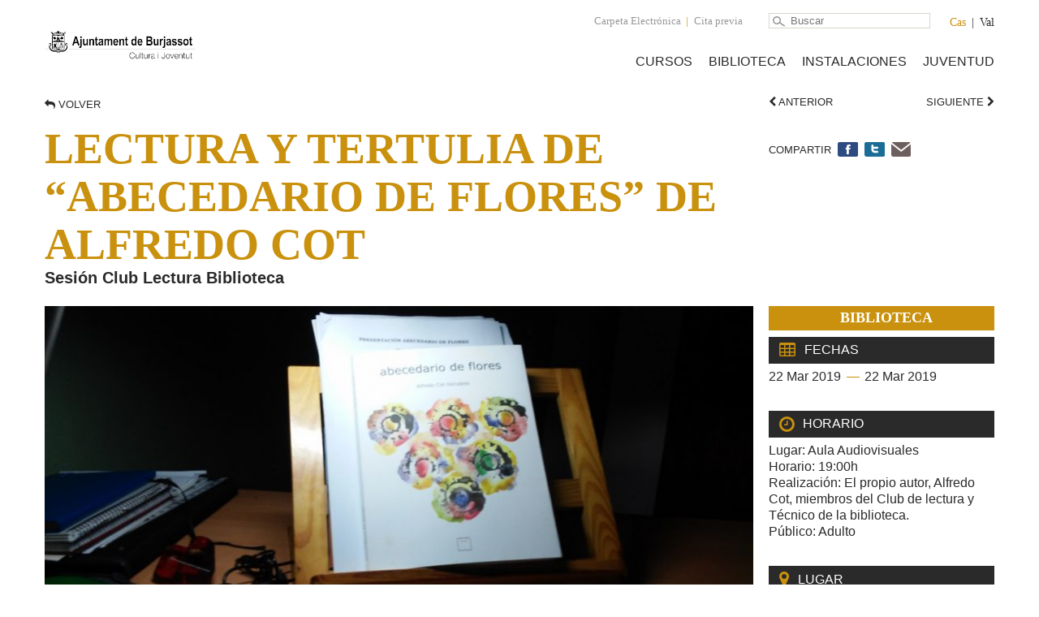

--- FILE ---
content_type: text/html; charset=UTF-8
request_url: https://cultura.burjassot.org/actividades/lectura-y-tertulia-de-abecedario-de-flores-de-alfredo-cot/
body_size: 343311
content:
<!DOCTYPE html>
<html lang="es" prefix="og: http://ogp.me/ns# fb: http://ogp.me/ns/fb#">

<head>		

	<meta charset="UTF-8">
	
	<title>  Lectura y tertulia de “Abecedario de flores” de Alfredo Cot</title>
	
	<meta name="viewport" content="width=device-width, minimum-scale=1">

	<link rel="shortcut icon" href="https://cultura.burjassot.org/wp-content/themes/cultura/favicon.ico" />
	
	<link rel="stylesheet" media="all" href="https://cultura.burjassot.org/wp-content/themes/cultura/css/style.css?ver=1539948202" />
	
	<link href='http://fonts.googleapis.com/css?family=Roboto:400,300,700' rel='stylesheet' type='text/css'>
	<link href='http://fonts.googleapis.com/css?family=Roboto+Condensed:400,700,300' rel='stylesheet' type='text/css'>	
	
	<link rel="pingback" href="https://cultura.burjassot.org/xmlrpc.php" />	
		
	<link rel='dns-prefetch' href='//ajax.googleapis.com' />
<link rel='dns-prefetch' href='//maps.googleapis.com' />
<link rel='dns-prefetch' href='//maxcdn.bootstrapcdn.com' />
<link rel='dns-prefetch' href='//s.w.org' />
		<script type="text/javascript">
			window._wpemojiSettings = {"baseUrl":"https:\/\/s.w.org\/images\/core\/emoji\/11\/72x72\/","ext":".png","svgUrl":"https:\/\/s.w.org\/images\/core\/emoji\/11\/svg\/","svgExt":".svg","source":{"concatemoji":"https:\/\/cultura.burjassot.org\/wp-includes\/js\/wp-emoji-release.min.js?ver=712232bf8701b105574c2495b7e3f9ca"}};
			!function(e,a,t){var n,r,o,i=a.createElement("canvas"),p=i.getContext&&i.getContext("2d");function s(e,t){var a=String.fromCharCode;p.clearRect(0,0,i.width,i.height),p.fillText(a.apply(this,e),0,0);e=i.toDataURL();return p.clearRect(0,0,i.width,i.height),p.fillText(a.apply(this,t),0,0),e===i.toDataURL()}function c(e){var t=a.createElement("script");t.src=e,t.defer=t.type="text/javascript",a.getElementsByTagName("head")[0].appendChild(t)}for(o=Array("flag","emoji"),t.supports={everything:!0,everythingExceptFlag:!0},r=0;r<o.length;r++)t.supports[o[r]]=function(e){if(!p||!p.fillText)return!1;switch(p.textBaseline="top",p.font="600 32px Arial",e){case"flag":return s([55356,56826,55356,56819],[55356,56826,8203,55356,56819])?!1:!s([55356,57332,56128,56423,56128,56418,56128,56421,56128,56430,56128,56423,56128,56447],[55356,57332,8203,56128,56423,8203,56128,56418,8203,56128,56421,8203,56128,56430,8203,56128,56423,8203,56128,56447]);case"emoji":return!s([55358,56760,9792,65039],[55358,56760,8203,9792,65039])}return!1}(o[r]),t.supports.everything=t.supports.everything&&t.supports[o[r]],"flag"!==o[r]&&(t.supports.everythingExceptFlag=t.supports.everythingExceptFlag&&t.supports[o[r]]);t.supports.everythingExceptFlag=t.supports.everythingExceptFlag&&!t.supports.flag,t.DOMReady=!1,t.readyCallback=function(){t.DOMReady=!0},t.supports.everything||(n=function(){t.readyCallback()},a.addEventListener?(a.addEventListener("DOMContentLoaded",n,!1),e.addEventListener("load",n,!1)):(e.attachEvent("onload",n),a.attachEvent("onreadystatechange",function(){"complete"===a.readyState&&t.readyCallback()})),(n=t.source||{}).concatemoji?c(n.concatemoji):n.wpemoji&&n.twemoji&&(c(n.twemoji),c(n.wpemoji)))}(window,document,window._wpemojiSettings);
		</script>
		<style type="text/css">
img.wp-smiley,
img.emoji {
	display: inline !important;
	border: none !important;
	box-shadow: none !important;
	height: 1em !important;
	width: 1em !important;
	margin: 0 .07em !important;
	vertical-align: -0.1em !important;
	background: none !important;
	padding: 0 !important;
}
</style>
<link rel='stylesheet' id='search-filter-chosen-styles-css'  href='https://cultura.burjassot.org/wp-content/plugins/search-filter-pro/public/assets/css/chosen.min.css?ver=2.0.2' type='text/css' media='all' />
<link rel='stylesheet' id='search-filter-plugin-styles-css'  href='https://cultura.burjassot.org/wp-content/plugins/search-filter-pro/public/assets/css/search-filter.min.css?ver=2.0.2' type='text/css' media='all' />
<link rel='stylesheet' id='font-awesome-css'  href='https://maxcdn.bootstrapcdn.com/font-awesome/4.4.0/css/font-awesome.min.css?ver=712232bf8701b105574c2495b7e3f9ca' type='text/css' media='all' />
<link rel='stylesheet' id='slick-css-css'  href='https://cultura.burjassot.org/wp-content/themes/cultura/js/slick/slick.css?ver=712232bf8701b105574c2495b7e3f9ca' type='text/css' media='all' />
<link rel='stylesheet' id='fancybox-css-css'  href='https://cultura.burjassot.org/wp-content/themes/cultura/js/fancybox/jquery.fancybox.css?v=2.1.5&#038;ver=712232bf8701b105574c2495b7e3f9ca' type='text/css' media='all' />
<link rel='stylesheet' id='addtoany-css'  href='https://cultura.burjassot.org/wp-content/plugins/add-to-any/addtoany.min.css?ver=1.15' type='text/css' media='all' />
<link rel='stylesheet' id='shiftnav-css'  href='https://cultura.burjassot.org/wp-content/plugins/shiftnav-pro/pro/assets/css/shiftnav.min.css?ver=1.3.0.2' type='text/css' media='all' />
<link rel='stylesheet' id='shiftnav-font-awesome-css'  href='https://cultura.burjassot.org/wp-content/plugins/shiftnav-pro/assets/css/fontawesome/css/font-awesome.min.css?ver=1.3.0.2' type='text/css' media='all' />
<link rel='stylesheet' id='wpglobus-css'  href='https://cultura.burjassot.org/wp-content/plugins/wpglobus/includes/css/wpglobus.css?ver=1.9.16' type='text/css' media='all' />
<script type='text/javascript' src='https://ajax.googleapis.com/ajax/libs/jquery/1.11.3/jquery.min.js?ver=712232bf8701b105574c2495b7e3f9ca'></script>
<script type='text/javascript' src='https://cultura.burjassot.org/wp-content/plugins/add-to-any/addtoany.min.js?ver=1.1'></script>
<script type='text/javascript' src='https://ajax.googleapis.com/ajax/libs/jqueryui/1.11.4/jquery-ui.min.js?ver=712232bf8701b105574c2495b7e3f9ca'></script>
<script type='text/javascript' src='https://cultura.burjassot.org/wp-content/themes/cultura/js/datepicker/jquery.ui.datepicker-es.js?ver=712232bf8701b105574c2495b7e3f9ca'></script>
<script type='text/javascript' src='https://cultura.burjassot.org/wp-content/themes/cultura/js/datepicker/datepicker-ini.js?ver=712232bf8701b105574c2495b7e3f9ca'></script>
<script type='text/javascript'>
/* <![CDATA[ */
var MyAjax = {"url":"https:\/\/cultura.burjassot.org\/wp-admin\/admin-ajax.php","nonce":"f3c58bc3b7"};
/* ]]> */
</script>
<script type='text/javascript' src='https://cultura.burjassot.org/wp-content/themes/cultura/ajax.js?ver=712232bf8701b105574c2495b7e3f9ca'></script>
<script type='text/javascript' src='https://maps.googleapis.com/maps/api/js?v=3.exp&#038;ver=712232bf8701b105574c2495b7e3f9ca'></script>
<script type='text/javascript' src='https://cultura.burjassot.org/wp-content/themes/cultura/js/map.js?ver=712232bf8701b105574c2495b7e3f9ca'></script>
<script type='text/javascript' src='https://cultura.burjassot.org/wp-content/themes/cultura/js/hover.js?ver=712232bf8701b105574c2495b7e3f9ca'></script>
<script type='text/javascript' src='https://cultura.burjassot.org/wp-content/themes/cultura/js/fancybox/jquery.fancybox.pack.js?ver=712232bf8701b105574c2495b7e3f9ca'></script>
<script type='text/javascript' src='https://cultura.burjassot.org/wp-content/themes/cultura/js/fancybox/fancybox-ini.js?ver=712232bf8701b105574c2495b7e3f9ca'></script>
<script type='text/javascript' src='https://cultura.burjassot.org/wp-content/themes/cultura/js/scroll.js?ver=712232bf8701b105574c2495b7e3f9ca'></script>
<script type='text/javascript'>
/* <![CDATA[ */
var userSettings = {"url":"\/","uid":"0","time":"1769714175","secure":"1"};
/* ]]> */
</script>
<script type='text/javascript' src='https://cultura.burjassot.org/wp-includes/js/utils.min.js?ver=712232bf8701b105574c2495b7e3f9ca'></script>
<link rel='https://api.w.org/' href='https://cultura.burjassot.org/wp-json/' />
<link rel="EditURI" type="application/rsd+xml" title="RSD" href="https://cultura.burjassot.org/xmlrpc.php?rsd" />
<link rel="wlwmanifest" type="application/wlwmanifest+xml" href="https://cultura.burjassot.org/wp-includes/wlwmanifest.xml" /> 
<link rel='prev' title='“La pata mete la pata” de Gloria Fuertes (lectura en voz alta)' href='https://cultura.burjassot.org/actividades/la-pata-mete-la-pata-de-gloria-fuertes-lectura-en-voz-alta/' />
<link rel='next' title='Estos pequeños mimos' href='https://cultura.burjassot.org/actividades/estos-pequenos-mimos/' />

<link rel="canonical" href="https://cultura.burjassot.org/actividades/lectura-y-tertulia-de-abecedario-de-flores-de-alfredo-cot/" />
<link rel='shortlink' href='https://cultura.burjassot.org/?p=10686' />
<link rel="alternate" type="application/json+oembed" href="https://cultura.burjassot.org/wp-json/oembed/1.0/embed?url=https%3A%2F%2Fcultura.burjassot.org%2Factividades%2Flectura-y-tertulia-de-abecedario-de-flores-de-alfredo-cot%2F" />
<link rel="alternate" type="text/xml+oembed" href="https://cultura.burjassot.org/wp-json/oembed/1.0/embed?url=https%3A%2F%2Fcultura.burjassot.org%2Factividades%2Flectura-y-tertulia-de-abecedario-de-flores-de-alfredo-cot%2F&#038;format=xml" />

<script data-cfasync="false">
window.a2a_config=window.a2a_config||{};a2a_config.callbacks=[];a2a_config.overlays=[];a2a_config.templates={};a2a_localize = {
	Share: "Compartir",
	Save: "Guardar",
	Subscribe: "Suscribirse",
	Email: "Email",
	Bookmark: "Marcador",
	ShowAll: "Mostrar todo",
	ShowLess: "Mostrar menos",
	FindServices: "Buscar servicios(s)",
	FindAnyServiceToAddTo: "Buscar servicio",
	PoweredBy: "Servicio ofrecido por",
	ShareViaEmail: "Compartir por correo electrónico",
	SubscribeViaEmail: "Suscribirse a través de correo electrónico",
	BookmarkInYourBrowser: "Agregar a marcadores de tu navegador",
	BookmarkInstructions: "Presiona Ctrl + D o \u2318+D para agregar a favoritos",
	AddToYourFavorites: "Agregar a favoritos",
	SendFromWebOrProgram: "Enviar desde cualquier dirección o programa de correo electrónico ",
	EmailProgram: "Programación de correo electrónicos",
	More: "Más&#8230;"
};

(function(d,s,a,b){a=d.createElement(s);b=d.getElementsByTagName(s)[0];a.async=1;a.src="https://static.addtoany.com/menu/page.js";b.parentNode.insertBefore(a,b);})(document,"script");
</script>

	<!-- ShiftNav CSS 
	================================================================ -->
	<style type="text/css" id="shiftnav-dynamic-css">
		
	@media only screen and (min-width:1199px){ #shiftnav-toggle-main, .shiftnav-toggle-mobile{ display:none; } .shiftnav-wrap { padding-top:0 !important; } }

	</style>
	<!-- end ShiftNav CSS -->

	<script type="text/javascript">
(function(url){
	if(/(?:Chrome\/26\.0\.1410\.63 Safari\/537\.31|WordfenceTestMonBot)/.test(navigator.userAgent)){ return; }
	var addEvent = function(evt, handler) {
		if (window.addEventListener) {
			document.addEventListener(evt, handler, false);
		} else if (window.attachEvent) {
			document.attachEvent('on' + evt, handler);
		}
	};
	var removeEvent = function(evt, handler) {
		if (window.removeEventListener) {
			document.removeEventListener(evt, handler, false);
		} else if (window.detachEvent) {
			document.detachEvent('on' + evt, handler);
		}
	};
	var evts = 'contextmenu dblclick drag dragend dragenter dragleave dragover dragstart drop keydown keypress keyup mousedown mousemove mouseout mouseover mouseup mousewheel scroll'.split(' ');
	var logHuman = function() {
		if (window.wfLogHumanRan) { return; }
		window.wfLogHumanRan = true;
		var wfscr = document.createElement('script');
		wfscr.type = 'text/javascript';
		wfscr.async = true;
		wfscr.src = url + '&r=' + Math.random();
		(document.getElementsByTagName('head')[0]||document.getElementsByTagName('body')[0]).appendChild(wfscr);
		for (var i = 0; i < evts.length; i++) {
			removeEvent(evts[i], logHuman);
		}
	};
	for (var i = 0; i < evts.length; i++) {
		addEvent(evts[i], logHuman);
	}
})('//cultura.burjassot.org/?wordfence_lh=1&hid=F62A892D01492FA1026FACE3813198B0');
</script>			<style type="text/css" media="screen">
				.wpglobus_flag_es{background-image:url(https://cultura.burjassot.org/wp-content/plugins/wpglobus/flags/es.png)}
.wpglobus_flag_va{background-image:url(https://cultura.burjassot.org/wp-content/plugins/wpglobus/flags/val.png)}
                                    			</style>
			<link rel="alternate" hreflang="es-ES" href="https://cultura.burjassot.org/actividades/lectura-y-tertulia-de-abecedario-de-flores-de-alfredo-cot/" /><link rel="alternate" hreflang="va-VA" href="https://cultura.burjassot.org/va/actividades/lectura-y-tertulia-de-abecedario-de-flores-de-alfredo-cot/" />
<!-- START - Open Graph for Facebook, Google+ and Twitter Card Tags 2.2.4.2 -->
 <!-- Facebook Open Graph -->
  <meta property="og:locale" content="es_ES"/>
  <meta property="og:site_name" content="Casa de Cultura de Burjassot"/>
  <meta property="og:title" content="Lectura y tertulia de “Abecedario de flores” de Alfredo Cot"/>
  <meta property="og:url" content="https://cultura.burjassot.org/actividades/lectura-y-tertulia-de-abecedario-de-flores-de-alfredo-cot/"/>
  <meta property="og:type" content="article"/>
  <meta property="og:description" content="Programación de cultura y juventud del Ayuntamiento de Burjassot"/>
  <meta property="og:image" content="https://cultura.burjassot.org/wp-content/uploads/2019/03/2016-09-15-16-49-141.jpg"/>
  <meta property="article:publisher" content="www.facebook.com/cult.burjassot/"/>
 <!-- Google+ / Schema.org -->
  <meta itemprop="name" content="Lectura y tertulia de “Abecedario de flores” de Alfredo Cot"/>
  <meta itemprop="headline" content="Lectura y tertulia de “Abecedario de flores” de Alfredo Cot"/>
  <meta itemprop="description" content="Programación de cultura y juventud del Ayuntamiento de Burjassot"/>
  <meta itemprop="image" content="https://cultura.burjassot.org/wp-content/uploads/2019/03/2016-09-15-16-49-141.jpg"/>
  <!--<meta itemprop="publisher" content="Casa de Cultura de Burjassot"/>--> <!-- To solve: The attribute publisher.itemtype has an invalid value -->
 <!-- Twitter Cards -->
  <meta name="twitter:title" content="Lectura y tertulia de “Abecedario de flores” de Alfredo Cot"/>
  <meta name="twitter:url" content="https://cultura.burjassot.org/actividades/lectura-y-tertulia-de-abecedario-de-flores-de-alfredo-cot/"/>
  <meta name="twitter:description" content="Programación de cultura y juventud del Ayuntamiento de Burjassot"/>
  <meta name="twitter:image" content="https://cultura.burjassot.org/wp-content/uploads/2019/03/2016-09-15-16-49-141.jpg"/>
  <meta name="twitter:card" content="summary_large_image"/>
  <meta name="twitter:site" content="@cult_burjassot"/>
 <!-- SEO -->
 <!-- Misc. tags -->
 <!-- is_singular -->
<!-- END - Open Graph for Facebook, Google+ and Twitter Card Tags 2.2.4.2 -->
	

	<!-- Analytics -->
	<script>
	  (function(i,s,o,g,r,a,m){i['GoogleAnalyticsObject']=r;i[r]=i[r]||function(){
	  (i[r].q=i[r].q||[]).push(arguments)},i[r].l=1*new Date();a=s.createElement(o),
	  m=s.getElementsByTagName(o)[0];a.async=1;a.src=g;m.parentNode.insertBefore(a,m)
	  })(window,document,'script','https://www.google-analytics.com/analytics.js','ga');

	  ga('create', 'UA-55648544-1', 'auto');
	  ga('send', 'pageview');

	</script>
	<!-- Fin Analytics -->

	<!-- Facebook Pixel Code -->
	<script>
	!function(f,b,e,v,n,t,s)
	{if(f.fbq)return;n=f.fbq=function(){n.callMethod?
		n.callMethod.apply(n,arguments):n.queue.push(arguments)};
		if(!f._fbq)f._fbq=n;n.push=n;n.loaded=!0;n.version='2.0';
		n.queue=[];t=b.createElement(e);t.async=!0;
		t.src=v;s=b.getElementsByTagName(e)[0];
		s.parentNode.insertBefore(t,s)}(window,document,'script',
			'https://connect.facebook.net/en_US/fbevents.js');
		fbq('init', '294077808074195'); 
		fbq('track', 'PageView');
		</script>
		<noscript>
			<img height="1" width="1" 
			src="https://www.facebook.com/tr?id=294077808074195&ev=PageView
			&noscript=1"/>
		</noscript>
		<!-- End Facebook Pixel Code -->

</head>

<body>

<svg xmlns="http://www.w3.org/2000/svg" xmlns:xlink="http://www.w3.org/1999/xlink" style="display:none"><symbol id="icon-footer" viewBox="0 60.473 183.387 50.871">
<path fill="#DBD6D0" d="M97.046,63.873l2.572-1.781l9.356,14.406L97.531,83.93l-0.553-0.852l7.422-7.83L97.046,63.873z
	 M85.926,71.293l5.986-10.82l9.166,14.104L95.17,84.765L85.926,71.293z M74.296,90.801l4.166-0.734l0.499,2.824l3.315-0.584
	l-0.499-2.826l3.488-0.612l0.959,5.438l-2.555,0.449l1.412,8.006c0.24,1.359,1.073,2.475,2.205,3.152l0.473,2.678l-5.327,0.938
	l-0.57-3.231c-0.211-1.199-1.354-2-2.554-1.791l-0.438,0.08c-1.2,0.211-2,1.354-1.789,2.553l0.566,3.215l-5.496,0.988l-0.473-2.678
	c0.833-1.025,1.234-2.357,0.994-3.72l-1.412-8.004l-2.554,0.451l-0.959-5.438l3.231-0.57l0.498,2.824l3.316-0.584L74.296,90.801z
	 M62.092,68.59l20.97-3.697l3.956,21.639l-4.032,0.714c2.917-8.119,0.547-17.041-6.845-21.101l-0.287,0.607l-2.7,5.711
	c0.729,0.373,1.431,0.801,2.102,1.274l1.845-3.901c1.905,1.543,3.359,3.559,4.29,5.811l-2.912,1.021
	c0.585,0.676,1.126,1.399,1.618,2.162l1.532-0.832c1.355,2.27,1.092,6.817,0.812,9.344l-1.106,0.195
	c-0.976-9.529-7.685-15.796-16.792-15.279l-1.087,3.791L62.092,68.59z M80.32,87.715l-14.271,2.514l-1.521-8.319l2.085-7.017
	c2.515,0.33,5.416,1.439,7.383,2.979l-5.274,6.313l1.902,1.844l5.304-6.348c1.808,2.014,3.126,4.553,3.735,7.398L80.32,87.715z
	 M88.052,87.316l22.713-4.186l3.664,20.777l-22.712,4.186L88.052,87.316z M93.792,96.115c0.123,0.839,0.932,1.24,1.807,0.896
	s1.486-1.299,1.363-2.135c-0.121-0.838-0.93-1.238-1.805-0.896C94.283,94.324,93.671,95.279,93.792,96.115z M110.669,94.912
	c0.002-0.187-0.012-0.377-0.045-0.568c-0.295-1.666-1.904-2.914-3.617-2.814C108.396,92.104,109.527,93.168,110.669,94.912z
	 M95.902,98.398c-1.047,0.408-2.159,0.271-2.879-0.393c-0.11,0.418-0.207,0.858-0.289,1.328c-0.012,0.082-0.116,0.287-0.176,0.348
	l-1.096,1.117l0.38,2.156l20.577-3.629l-0.322-1.843l-0.756,0.136c-0.248,0.043-0.582-0.123-0.697-0.349
	c-2.262-4.397-4.957-5.787-8.83-5.483c-1.146,0.039-1.272,0.059-2.555,0.446c-0.725,0.177-1.385,0.392-1.963,0.638
	c0.562,0.34,0.967,0.914,1.078,1.674C98.605,96.129,97.445,97.793,95.902,98.398z M153.298,91.258h-3.135v0.35h1.33v5.965h0.475
	v-5.965h1.33V91.258L153.298,91.258z M147.609,91.461c0.881,0,1.685,0.774,1.685,2.949c0,2.166-0.803,2.94-1.685,2.94
	c-0.883,0-1.684-0.774-1.684-2.94c0-2.175,0.801-2.949,1.674-2.949H147.609z M145.441,94.418c0,2.365,0.959,3.278,2.168,3.278
	s2.166-0.913,2.166-3.278c0-2.371-0.957-3.283-2.166-3.283s-2.168,0.912-2.168,3.275V94.418z M144.792,92.217
	c-0.138-0.57-0.568-1.082-1.508-1.082c-0.582,0-0.98,0.199-1.261,0.49c-0.274,0.25-0.387,0.6-0.387,0.961
	c0,0.483,0.188,0.83,0.398,1.069c0.194,0.224,0.414,0.402,1.082,0.777c0.653,0.398,0.866,0.533,1.043,0.707
	c0.18,0.203,0.338,0.478,0.338,0.879c0,0.314-0.105,0.627-0.289,0.851c-0.215,0.245-0.527,0.489-0.994,0.489
	c-0.723,0-1.068-0.473-1.228-0.846l-0.457,0.057c0.187,0.636,0.662,1.127,1.683,1.127c0.68,0,1.09-0.352,1.361-0.639
	c0.274-0.297,0.407-0.686,0.407-1.088c0-0.484-0.186-0.832-0.395-1.08c-0.211-0.209-0.488-0.387-1.064-0.75
	c-0.617-0.34-0.862-0.521-1.069-0.725c-0.209-0.191-0.341-0.496-0.341-0.854c0-0.293,0.091-0.545,0.267-0.725
	c0.192-0.209,0.522-0.367,0.887-0.367c0.688,0,0.959,0.473,1.074,0.785L144.792,92.217z M140.667,92.217
	c-0.138-0.57-0.57-1.082-1.508-1.082c-0.584,0-0.98,0.199-1.263,0.49c-0.274,0.25-0.385,0.6-0.385,0.961
	c0,0.483,0.188,0.83,0.398,1.069c0.192,0.224,0.414,0.402,1.082,0.777c0.653,0.398,0.866,0.533,1.043,0.707
	c0.178,0.203,0.338,0.478,0.338,0.879c0,0.314-0.107,0.627-0.291,0.851c-0.215,0.245-0.525,0.489-0.992,0.489
	c-0.723,0-1.068-0.473-1.228-0.846l-0.457,0.057c0.187,0.636,0.66,1.127,1.681,1.127c0.68,0,1.092-0.352,1.363-0.639
	c0.274-0.297,0.407-0.686,0.407-1.088c0-0.484-0.186-0.832-0.396-1.08c-0.209-0.209-0.486-0.387-1.064-0.75
	c-0.617-0.34-0.86-0.521-1.069-0.725c-0.207-0.191-0.339-0.496-0.339-0.854c0-0.293,0.089-0.545,0.267-0.725
	c0.193-0.209,0.521-0.367,0.887-0.367c0.687,0,0.957,0.473,1.072,0.785L140.667,92.217z M135.691,95.16h-2.035l0.515-1.763
	c0.164-0.567,0.324-1.143,0.481-1.772c0.199,0.639,0.367,1.196,0.533,1.776L135.691,95.16z M135.798,95.502l0.619,2.069h0.514
	l-1.969-6.313h-0.578l-1.967,6.313h0.51l0.615-2.069H135.798z M129.416,97.348c0.25,0.203,0.522,0.35,0.979,0.35
	c0.822,0,1.291-0.592,1.291-2.034v-4.404h-0.475v4.412c0,1.242-0.332,1.686-0.898,1.686c-0.34,0-0.58-0.151-0.78-0.35
	L129.416,97.348z M125.742,94.461v-2.857h0.946c1.33,0,1.728,0.517,1.728,1.418c0,0.922-0.552,1.439-1.49,1.439H125.742z
	 M127.318,94.748c0.861-0.095,1.58-0.593,1.58-1.734c0-1.275-0.811-1.756-2.184-1.756h-1.449v6.313h0.478v-2.771h1.102l1.82,2.771
	h0.59L127.318,94.748z M123.798,91.258h-0.469v4.188c0,1.255-0.275,1.916-1.447,1.916c-1.146,0-1.428-0.676-1.428-1.916v-4.188
	h-0.47v4.176c0,1.65,0.545,2.264,1.896,2.264c1.391,0,1.916-0.629,1.916-2.262L123.798,91.258L123.798,91.258z M115.8,94.424h0.852
	c1.195,0,1.742,0.533,1.742,1.42c0,1.096-0.865,1.383-1.815,1.383H115.8V94.424z M115.8,91.604h0.781
	c1.082,0,1.547,0.41,1.547,1.219c0,0.75-0.312,1.257-1.525,1.257H115.8V91.604z M117.343,94.219c0.852-0.104,1.26-0.541,1.26-1.432
	c0-1.062-0.612-1.529-2.059-1.529h-1.219v6.313h1.286c1.199,0,2.265-0.364,2.265-1.709c0-1.012-0.539-1.514-1.533-1.623V94.219
	L117.343,94.219z M60.915,93.879v-1.867h1.732v-0.258h-2.09v4.735h2.148v-0.258h-1.791V94.14h1.388v-0.262L60.915,93.879
	L60.915,93.879z M57.14,96.232v-4.221h0.71c1.062,0,1.535,0.66,1.535,2.107c0,1.471-0.497,2.112-1.531,2.112L57.14,96.232
	L57.14,96.232z M57.859,96.49c1.314,0,1.89-0.766,1.89-2.375c0-1.688-0.629-2.36-1.896-2.36h-1.069v4.735H57.859z M53.975,96.232
	h-1.634v-4.479h-0.357v4.735h1.991V96.232z M50.499,94.682h-1.528l0.386-1.322c0.124-0.426,0.243-0.856,0.362-1.33
	c0.15,0.48,0.275,0.898,0.4,1.334L50.499,94.682z M50.581,94.938l0.463,1.554h0.387l-1.478-4.736h-0.436l-1.475,4.736h0.382
	l0.461-1.554H50.581z M45.697,94.207v-2.193h0.641c0.821,0,1.153,0.369,1.153,1.082c0,0.799-0.38,1.111-1.242,1.111H45.697z
	 M45.697,96.49v-2.022h0.548c1.082,0,1.607-0.379,1.607-1.369c0-0.869-0.428-1.344-1.525-1.344h-0.985v4.735H45.697z M44.243,96.49
	v-4.735h-0.359v4.735H44.243z M42.653,95.311c-0.111,0.438-0.42,1.021-0.982,1.021c-0.618,0-1.219-0.474-1.219-2.205
	c0-1.713,0.625-2.213,1.231-2.213c0.484,0,0.759,0.358,0.893,0.918l0.349-0.047c-0.159-0.722-0.602-1.125-1.236-1.125
	c-0.483,0-0.869,0.215-1.147,0.612c-0.292,0.424-0.452,1.052-0.452,1.84c0,0.882,0.17,1.486,0.459,1.886
	c0.252,0.387,0.653,0.588,1.128,0.588c0.703,0,1.161-0.613,1.33-1.224L42.653,95.311z M39.179,96.49v-4.735H38.82v4.735H39.179z
	 M37.308,96.127c-0.341-0.758-1.061-2.24-2.135-4.373h-0.489v4.735h0.339c0-2.143-0.004-3.618-0.025-4.37
	c0.355,0.748,1.078,2.215,2.151,4.37h0.483v-4.735h-0.339c0,2.129,0.003,3.61,0.033,4.373H37.308z M33.573,91.754h-0.353v3.145
	c0,0.939-0.205,1.437-1.086,1.437c-0.859,0-1.069-0.508-1.069-1.437v-3.145h-0.353v3.135c0,1.238,0.408,1.697,1.422,1.697
	c1.043,0,1.438-0.474,1.438-1.697V91.754z M27.626,96.125c-0.244-0.777-0.746-2.199-1.495-4.371h-0.54v4.735h0.336
	c0-2.19-0.001-3.668-0.028-4.438c0.272,0.77,0.785,2.244,1.549,4.438h0.362c0.782-2.223,1.289-3.674,1.535-4.438
	c-0.003,0.77-0.004,2.248-0.004,4.438h0.336v-4.735H29.14c-0.752,2.154-1.254,3.59-1.498,4.371H27.626z M22.869,91.754h-2.354v0.262
	h0.999v4.476h0.356v-4.476h0.999V91.754z M19.849,91.754h-0.353v3.145c0,0.939-0.205,1.437-1.086,1.437
	c-0.858,0-1.07-0.508-1.07-1.437v-3.145h-0.353v3.135c0,1.238,0.408,1.697,1.423,1.697c1.043,0,1.438-0.474,1.438-1.697
	L19.849,91.754L19.849,91.754z M16.321,91.754h-2.353v0.262h0.998v4.476h0.355v-4.476h0.999V91.754z M13.226,96.49v-4.735h-0.357
	v4.735H13.226z M12.124,91.754H9.772v0.262h0.998v4.476h0.357v-4.476h0.997V91.754z M9.262,92.473
	c-0.104-0.426-0.429-0.812-1.133-0.812c-0.438,0-0.735,0.149-0.945,0.368c-0.207,0.189-0.289,0.451-0.289,0.722
	c0,0.362,0.14,0.623,0.298,0.803c0.146,0.168,0.311,0.303,0.812,0.584c0.49,0.299,0.649,0.4,0.783,0.531
	c0.134,0.149,0.253,0.356,0.253,0.658c0,0.235-0.08,0.471-0.217,0.639c-0.161,0.184-0.396,0.367-0.746,0.367
	c-0.542,0-0.803-0.355-0.919-0.636l-0.344,0.041c0.14,0.479,0.496,0.849,1.262,0.849c0.51,0,0.817-0.265,1.021-0.479
	c0.207-0.225,0.307-0.516,0.307-0.815c0-0.365-0.139-0.625-0.297-0.812c-0.157-0.158-0.363-0.289-0.797-0.562
	c-0.463-0.256-0.647-0.394-0.804-0.543C7.351,93.229,7.252,93,7.252,92.732c0-0.219,0.065-0.407,0.199-0.543
	c0.146-0.155,0.392-0.274,0.666-0.274c0.516,0,0.719,0.354,0.806,0.588L9.262,92.473z M5.675,96.127
	c-0.341-0.758-1.062-2.24-2.135-4.373H3.051v4.735H3.39c0-2.143-0.003-3.618-0.024-4.37c0.354,0.748,1.077,2.215,2.152,4.37H6
	v-4.735H5.662c0,2.129,0.003,3.61,0.032,4.373H5.675z M1.865,96.49v-4.735H1.506v4.735H1.865z M183.292,85.605
	c-0.959,0.441-1.9,0.66-2.828,0.66c-1.703,0-2.555-0.9-2.555-2.699v-5.834h-1.83v-1.233h1.83v-2.609h1.393v2.609h3.24v1.233h-3.24
	v5.457c0,0.58,0.127,1.031,0.383,1.354c0.258,0.317,0.605,0.477,1.045,0.477c0.781,0,1.554-0.174,2.314-0.521L183.292,85.605z
	 M174.433,86.035h-1.428v-1.408c-1.025,1.094-2.105,1.639-3.24,1.639c-1.789,0-2.682-1.084-2.682-3.25v-6.518h1.428v6.104
	c0,0.812,0.129,1.418,0.385,1.82c0.256,0.397,0.689,0.596,1.301,0.596c0.871,0,1.81-0.543,2.81-1.629v-6.893h1.428L174.433,86.035
	L174.433,86.035z M165.794,85.605c-0.959,0.441-1.9,0.66-2.828,0.66c-1.703,0-2.555-0.9-2.555-2.699v-5.834h-1.83v-1.233h1.83
	v-2.609h1.393v2.609h3.24v1.233h-3.24v5.457c0,0.58,0.127,1.031,0.383,1.354c0.258,0.317,0.605,0.477,1.043,0.477
	c0.783,0,1.556-0.174,2.316-0.521L165.794,85.605z M156.955,86.035h-1.431v-6.113c0-0.849-0.137-1.461-0.409-1.842
	c-0.271-0.386-0.693-0.574-1.273-0.574c-0.873,0-1.809,0.543-2.812,1.627v6.902h-1.428v-9.537h1.428v1.399
	c1.025-1.084,2.105-1.629,3.24-1.629c1.789,0,2.683,1.08,2.685,3.24V86.035L156.955,86.035z M146.933,80.15
	c0-0.744-0.231-1.371-0.695-1.877c-0.465-0.512-0.983-0.768-1.557-0.768c-0.74,0-1.352,0.244-1.84,0.731
	c-0.482,0.486-0.752,1.125-0.807,1.912L146.933,80.15L146.933,80.15z M148.488,81.314h-6.545c0,1.078,0.312,1.97,0.935,2.672
	c0.629,0.701,1.397,1.052,2.309,1.052c0.865,0,1.76-0.154,2.683-0.468l0.246,1.146c-0.843,0.379-1.824,0.568-2.947,0.568
	c-1.416,0-2.558-0.453-3.422-1.363c-0.867-0.908-1.302-2.137-1.302-3.681c0-1.514,0.388-2.719,1.162-3.616
	c0.781-0.902,1.787-1.354,3.021-1.354c1.098,0,2.016,0.418,2.754,1.254s1.106,1.949,1.106,3.34V81.314L148.488,81.314z
	 M139.886,76.498l-3.617,9.537h-1.299l-3.598-9.537h1.557l2.701,7.588l2.699-7.588H139.886z M127.009,85.037
	c0.865,0,1.549-0.365,2.049-1.099c0.502-0.729,0.752-1.619,0.752-2.662c0-1.098-0.248-2.002-0.742-2.711
	c-0.493-0.707-1.182-1.061-2.059-1.061c-0.885,0-1.572,0.352-2.062,1.051c-0.487,0.697-0.731,1.604-0.731,2.721
	c0,1.062,0.248,1.955,0.742,2.681C125.453,84.678,126.134,85.037,127.009,85.037z M127.009,76.27c1.311,0,2.354,0.457,3.129,1.373
	c0.775,0.914,1.162,2.121,1.164,3.615c0,1.508-0.389,2.723-1.164,3.643c-0.772,0.922-1.818,1.384-3.129,1.384
	c-1.318,0-2.365-0.457-3.141-1.373c-0.771-0.923-1.154-2.14-1.154-3.652c0-1.502,0.389-2.705,1.164-3.615
	C124.652,76.727,125.697,76.27,127.009,76.27z M120.566,82.604c0,1.185-0.311,2.094-0.934,2.729
	c-0.617,0.635-1.523,0.951-2.719,0.951c-1.043,0-1.992-0.22-2.847-0.658l0.447-1.201c0.728,0.361,1.525,0.541,2.398,0.541
	c0.756,0,1.303-0.199,1.639-0.596c0.342-0.402,0.512-1.027,0.512-1.875v-9.373h1.502L120.566,82.604L120.566,82.604z M59.287,83.209
	v-1.732c-1.288,0.117-2.174,0.228-2.655,0.33c-0.475,0.098-0.891,0.283-1.244,0.559c-0.348,0.275-0.521,0.648-0.521,1.117
	c0,0.429,0.148,0.771,0.446,1.033c0.299,0.264,0.682,0.396,1.146,0.396c0.505,0,1.009-0.15,1.51-0.449
	C58.469,84.156,58.907,83.738,59.287,83.209z M60.952,86.035h-1.419c-0.116-0.384-0.174-0.896-0.174-1.537
	c-0.812,1.188-1.916,1.785-3.312,1.785c-0.708,0-1.333-0.25-1.876-0.75c-0.537-0.507-0.806-1.158-0.806-1.951
	c0-0.47,0.094-0.886,0.283-1.244c0.189-0.359,0.467-0.662,0.832-0.906c0.367-0.25,0.812-0.445,1.337-0.586
	c0.524-0.145,1.146-0.246,1.867-0.303l1.604-0.127v-0.457c0-1.638-0.764-2.453-2.289-2.453c-0.361,0-0.818,0.078-1.374,0.238
	c-0.548,0.149-1.022,0.334-1.418,0.549l-0.375-1.025c1.3-0.666,2.508-0.998,3.624-0.998c2.172,0,3.258,1.15,3.259,3.451v4.1
	C60.714,84.65,60.793,85.389,60.952,86.035z M52.111,76.756l-0.575,1.371c-0.628-0.273-1.173-0.412-1.63-0.412
	c-0.421,0-0.833,0.123-1.235,0.365c-0.402,0.237-0.774,0.584-1.116,1.037c-0.336,0.442-0.503,0.694-0.503,0.75v6.168H45.63v-9.537
	h1.419v1.932c0.763-1.439,1.752-2.16,2.965-2.16C50.735,76.27,51.434,76.432,52.111,76.756z M43.197,86.035h-1.428v-1.408
	c-1.024,1.094-2.104,1.639-3.239,1.639c-1.788,0-2.682-1.084-2.682-3.25v-6.518h1.428v6.104c0,0.812,0.128,1.418,0.386,1.82
	c0.255,0.397,0.688,0.596,1.299,0.596c0.873,0,1.81-0.543,2.81-1.629v-6.893h1.428L43.197,86.035L43.197,86.035z M34.559,85.605
	c-0.958,0.441-1.9,0.66-2.829,0.66c-1.703,0-2.554-0.9-2.554-2.699v-5.834h-1.83v-1.233h1.83v-2.609h1.392v2.609h3.24v1.233h-3.24
	v5.457c0,0.58,0.128,1.031,0.385,1.354c0.255,0.317,0.604,0.477,1.043,0.477c0.78,0,1.553-0.174,2.315-0.521L34.559,85.605z
	 M25.021,86.035h-3.898V74.357h-2.489v-1.235h3.918v11.68h2.47V86.035z M16.951,86.035h-1.43v-1.408
	c-1.023,1.094-2.104,1.639-3.239,1.639c-1.789,0-2.683-1.084-2.683-3.25v-6.518h1.428v6.104c0,0.812,0.128,1.418,0.385,1.82
	c0.257,0.397,0.689,0.596,1.3,0.596c0.872,0,1.809-0.543,2.81-1.629v-6.893h1.43V86.035z M8.705,85.23
	c-1.014,0.701-2.188,1.054-3.523,1.054c-1.674,0-2.945-0.574-3.816-1.722c-0.868-1.146-1.302-2.809-1.302-4.979
	c0-2.101,0.422-3.74,1.265-4.924c0.842-1.189,2.126-1.783,3.854-1.783c0.623,0,1.238,0.078,1.848,0.235
	c0.61,0.158,1.103,0.369,1.476,0.634l-0.495,1.18c-0.861-0.488-1.803-0.732-2.828-0.732c-1.189,0-2.075,0.435-2.655,1.302
	c-0.58,0.858-0.869,2.223-0.869,4.09c0,3.59,1.175,5.383,3.524,5.383c0.994,0,2.013-0.305,3.056-0.914L8.705,85.23z"/>
</symbol><symbol id="icon-facebook" viewBox="0 0 24.584 18.148">
<g>
	<g>
		<g>
			<path fill="#2D4A81" d="M2.23,18.148C0.998,18.145,0,17.146,0,15.914l0,0V2.232C0,0.998,0.998,0,2.23,0l0,0h20.121
				c1.23,0,2.229,0.998,2.232,2.232l0,0v13.682c-0.004,1.234-1,2.23-2.232,2.234l0,0H2.23L2.23,18.148z"/>
		</g>
	</g>
	<path id="f_1_" fill="#FFFFFF" d="M10.695,9.195H9.482V7.16h1.213c0,0,0-1.371,0-1.676c0-0.307-0.061-2.352,2.557-2.352
		c0.35,0,1.148,0,1.85,0c0,0.887,0,1.848,0,2.127c-0.527,0-1.092,0-1.363,0c-0.266,0-0.539,0.281-0.539,0.488
		c0,0.213,0,1.396,0,1.396s1.68,0,1.898,0c-0.076,1.076-0.234,2.051-0.234,2.051h-1.674v6.08h-2.494V9.195L10.695,9.195z"/>
</g>
</symbol><symbol id="icon-arrow-left" viewBox="0 0 56.248 100">
<path d="M54.404,98.141C53.168,99.384,51.69,100,50.021,100c-1.719,0-3.183-0.615-4.426-1.858L1.858,54.404
	C0.614,53.131,0,51.682,0,50c0-1.697,0.614-3.161,1.858-4.404L45.596,1.857C46.839,0.6,48.303,0,50.021,0
	c1.669,0,3.146,0.6,4.383,1.857c1.236,1.215,1.844,2.693,1.844,4.376v87.518C56.248,95.449,55.641,96.912,54.404,98.141z"/>
</symbol><symbol id="icon-arrow-right" viewBox="0 0 54.39 100">
<path d="M1.844,1.858C3.08,0.615,4.558,0,6.227,0c1.719,0,3.183,0.615,4.426,1.858L54.39,45.596
	c1.244,1.273,1.858,2.722,1.858,4.404c0,1.697-0.614,3.161-1.858,4.404L10.652,98.142C9.409,99.4,7.945,100,6.227,100
	c-1.669,0-3.146-0.6-4.383-1.857C0.607,96.927,0,95.449,0,93.766V6.248C0,4.551,0.607,3.087,1.844,1.858z"/>
</symbol><symbol id="icon-_footer" viewBox="0 0 183.387 111.344">
<g>
	<g>
		<path fill="#DBD6D0" d="M47.218,30.711c0-2.834-0.051-4.785-0.198-7.014c0.554,0.053,1.237,0.129,2.073,0.129
			c1.443,0,3.113-0.129,4.559-0.129c3.036,0,5.11,1.166,5.11,3.928c0,2.758-2.555,3.922-4.125,4.174v0.051
			c1.543,0.076,4.558,1.191,4.558,4.256c0,3.617-2.888,5.061-5.899,5.061c-1.341,0-2.456-0.127-3.72-0.127
			c-0.912,0-2.001,0.078-2.555,0.127c0.147-2.229,0.198-4.172,0.198-7.012V30.711z M52.308,25.141c-0.733,0-0.912,0.027-1.241,0.078
			c-0.049,1.238-0.099,2.658-0.099,3.52c0,0.912,0.021,1.719,0.021,2.578h1.14c1.444,0,2.886-1.061,2.886-3.213
			C55.016,26.484,54.306,25.141,52.308,25.141 M52.082,32.762c-0.458,0-0.788,0.025-1.091,0.025c0,0.709-0.021,1.418-0.021,2.457
			c0,1.594,0.049,3.541,0.049,4.428c0.455,0.027,0.834,0.051,1.391,0.051c1.494,0,2.783-1.238,2.783-3.443
			C55.192,33.928,54.103,32.762,52.082,32.762"/>
		<path fill="#DBD6D0" d="M63.016,34.84c0-2.736,0.05-4.102,0.05-5.926c0-2.686-0.05-4.379-0.105-5.215
			c0.686,0.078,1.397,0.127,2.08,0.127s1.392-0.049,2.078-0.127c-0.33,3.289-0.358,5.924-0.358,8.855
			c0,6.18,1.774,7.193,5.065,7.193c4.051,0,4.33-4.379,4.33-9.088c0-2.328-0.078-4.631-0.206-6.961
			c0.432,0.078,0.862,0.127,1.292,0.127s0.836-0.049,1.265-0.127c-0.155,1.494-0.328,5.111-0.328,9.49
			c0,5.873-2.558,8.305-7.469,8.305C66.381,41.494,63.016,39.598,63.016,34.84"/>
		<path fill="#DBD6D0" d="M87.622,33.117h-0.227v1.039c0,2.838,0.05,4.781,0.2,7.01c-0.558-0.049-1.237-0.127-2.074-0.127
			c-0.834,0-1.518,0.078-2.075,0.127c0.152-2.229,0.201-4.172,0.201-7.01v-3.445c0-2.834-0.049-4.785-0.201-7.014
			c0.558,0.053,1.241,0.129,2.075,0.129c0.911,0,2.004-0.129,3.722-0.129c2.556,0,3.493,0.23,4.379,0.863
			c1.014,0.734,1.643,1.848,1.643,3.34c0,2.459-1.416,4.025-3.922,4.656c1.619,2.861,3.543,5.748,5.393,8.609
			c-0.762-0.049-1.52-0.127-2.277-0.127s-1.549,0.078-2.304,0.127L87.622,33.117z M87.47,25.141
			c-0.051,2.303-0.075,4.582-0.075,6.889c0.2,0.023,0.382,0.049,0.557,0.049c2.227,0,3.442-1.24,3.442-3.621
			C91.394,25.469,90.228,25.141,87.47,25.141"/>
		<path fill="#DBD6D0" d="M98.001,44.051c1.389-0.633,1.848-1.035,1.971-2.885c0.152-2.229,0.207-4.172,0.207-7.012v-3.443
			c0-2.834-0.055-4.785-0.207-7.014c0.561,0.053,1.246,0.129,2.08,0.129s1.52-0.076,2.078-0.129
			c-0.154,2.229-0.205,4.18-0.205,7.014v3.443c0,1.365,0.051,3.037,0.051,4.607c0,4.049-1.873,5.873-5.596,6.48L98.001,44.051z"/>
		<path fill="#DBD6D0" d="M122.632,41.166c-0.812-0.049-1.52-0.127-2.229-0.127c-0.707,0-1.443,0.078-2.15,0.127
			c-0.529-1.721-1.113-3.467-1.744-5.189c-1.09-0.023-2.156-0.055-3.244-0.055c-0.885,0-1.748,0.031-2.635,0.055
			c-0.68,1.723-1.236,3.441-1.717,5.189c-0.408-0.049-0.783-0.127-1.191-0.127s-0.785,0.078-1.268,0.127
			c1.242-2.809,5.037-11.822,7.219-17.594c0.328,0.051,0.627,0.125,0.957,0.125c0.332,0,0.637-0.074,0.965-0.125
			C117.746,29.344,120.705,37.037,122.632,41.166 M115.925,34.484c-0.734-2.053-1.443-4.051-2.252-6.027
			c-0.865,1.977-1.65,3.975-2.383,6.027H115.925z"/>
		<path fill="#DBD6D0" d="M133.013,27.117c-0.533-1.445-1.521-2.176-3.066-2.176s-2.635,1.062-2.635,2.275
			c0,3.746,7.699,2.812,7.699,8.559c0,3.391-2.684,5.719-6.709,5.719c-1.824,0-3.342-0.529-4.076-1.09
			c0.328-1.16,0.557-2.072,0.734-3.213h0.48c0.279,1.467,1.443,2.734,3.494,2.734c1.975,0,2.963-1.164,2.963-2.582
			c0-3.822-7.545-2.811-7.545-8.557c0-3.492,2.686-5.418,5.697-5.418c1.818,0,3.186,0.48,4.15,1.242
			c-0.303,0.785-0.479,1.393-0.809,2.506H133.013z"/>
		<path fill="#DBD6D0" d="M145.974,27.117c-0.531-1.445-1.52-2.176-3.064-2.176c-1.543,0-2.633,1.062-2.633,2.275
			c0,3.746,7.695,2.812,7.695,8.559c0,3.391-2.682,5.719-6.709,5.719c-1.818,0-3.34-0.529-4.074-1.09
			c0.33-1.16,0.559-2.072,0.734-3.213h0.482c0.277,1.467,1.441,2.734,3.49,2.734c1.977,0,2.965-1.164,2.965-2.582
			c0-3.822-7.549-2.811-7.549-8.557c0-3.492,2.688-5.418,5.703-5.418c1.816,0,3.186,0.48,4.15,1.242
			c-0.309,0.785-0.484,1.393-0.812,2.506H145.974z"/>
		<path fill="#DBD6D0" d="M159.818,23.367c5.367,0,9.6,2.941,9.6,9.041c0,5.014-4.029,9.086-9.672,9.086
			c-5.344,0-9.645-2.732-9.645-9.062C150.101,27.443,153.945,23.367,159.818,23.367 M159.746,24.812
			c-3.467,0-5.494,3.496-5.494,7.848c0,5.393,2.482,7.264,5.314,7.264c3.041,0,5.695-2.527,5.695-8.049
			C165.261,27.496,163.011,24.812,159.746,24.812"/>
		<path fill="#DBD6D0" d="M175.087,27.824c0-0.963,0-1.875-0.078-2.229c-0.988,0-3.115,0.154-4.635,0.33
			c0.076-0.379,0.127-0.732,0.127-1.113s-0.051-0.734-0.127-1.113c2.305,0.078,3.445,0.127,6.584,0.127s4.275-0.049,6.428-0.127
			c-0.072,0.379-0.125,0.732-0.125,1.113s0.053,0.734,0.125,1.113c-1.363-0.176-3.492-0.33-4.502-0.33
			c-0.053,0.354-0.053,1.266-0.053,2.229v6.332c0,2.834,0.053,4.781,0.203,7.01c-0.559-0.049-1.24-0.127-2.076-0.127
			s-1.518,0.078-2.078,0.127c0.154-2.229,0.207-4.176,0.207-7.01V27.824z"/>
		<path fill-rule="evenodd" clip-rule="evenodd" fill="#DBD6D0" d="M38.011,30.16c-0.648-0.443-1.311-0.863-1.974-1.293
			c-0.044-0.033-0.102-0.051-0.184-0.088c0.341,1.385,0.356,2.744,0.053,4.107c-0.94,4.219-4.957,7.176-9.264,6.764
			c-1.494-0.143-2.971-0.223-4.448,0.105c-0.346,0.078-0.415,0.223-0.296,0.564c0.099,0.287,0.167,0.586,0.223,0.887
			c0.017,0.068-0.061,0.215-0.116,0.223c-0.325,0.061-0.663,0.168-0.981,0.131c-0.494-0.07-0.981-0.24-1.484-0.369
			c0.231-0.607,0.389-1.258,0.866-1.748c0.755-0.783,1.695-1.115,2.762-1.121c1.736-0.008,3.465,0,5.202,0
			c2.16,0,3.736-1.572,3.736-3.73V9.229v-0.33h-1.6c0.54-0.385,0.552-0.443,0.166-0.867c0.15-0.145,0.292-0.301,0.456-0.432
			c0.188-0.146,0.219-0.312,0.159-0.527c-0.025-0.109-0.018-0.225-0.025-0.344c0.497,0.02,0.577-0.047,0.63-0.475
			c0.007-0.045,0.033-0.111,0.07-0.125c0.295-0.143,0.433-0.395,0.491-0.691c0.478-0.057,0.712-0.197,0.69-0.506
			c-0.025-0.293,0.085-0.482,0.266-0.67c0.043,0.01,0.085,0.02,0.129,0.029c0.674,0.158,1.215-0.369,1.067-1.045
			C34.478,2.66,33.973,2.281,33.38,2.32c-0.561,0.037-1.014,0.5-1.061,1.084c-0.019,0.234-0.021,0.473-0.081,0.697
			c-0.022,0.098-0.175,0.16-0.27,0.236c-0.061-0.098-0.181-0.205-0.166-0.293c0.036-0.23,0.125-0.459,0.208-0.686
			c0.086-0.234,0.038-0.49-0.149-0.639c-0.202-0.152-0.412-0.17-0.633-0.041c-0.212,0.129-0.288,0.357-0.218,0.609
			c0.025,0.088,0.044,0.176,0.071,0.262c0.066,0.234,0.004,0.369-0.253,0.436c-0.121,0.029-0.293,0.178-0.296,0.275
			c-0.006,0.156,0.098,0.322,0.184,0.473c0.038,0.061,0.146,0.084,0.281,0.152c-0.138,0.1-0.242,0.215-0.363,0.25
			c-0.438,0.129-1.053-0.162-1.241-0.576c-0.087-0.184-0.136-0.35,0.08-0.521c0.2-0.156,0.207-0.482,0.068-0.693
			c-0.141-0.207-0.406-0.295-0.648-0.219c-0.256,0.086-0.412,0.311-0.368,0.59c0.017,0.127,0.084,0.25,0.128,0.381
			c-0.405,0.646-1.466,0.686-1.887,0.057c-0.115-0.176-0.205-0.34,0.038-0.523c0.235-0.18,0.228-0.537,0.038-0.756
			c-0.194-0.223-0.526-0.262-0.758-0.09c-0.232,0.174-0.296,0.5-0.138,0.754c0.042,0.066,0.096,0.125,0.154,0.199
			c-0.257,0.395-0.624,0.574-1.085,0.531c-0.443-0.043-0.765-0.279-0.94-0.699c0.073-0.059,0.137-0.1,0.184-0.15
			c0.198-0.201,0.213-0.527,0.042-0.742c-0.179-0.219-0.508-0.271-0.74-0.125c-0.242,0.154-0.358,0.504-0.183,0.732
			c0.168,0.23,0.057,0.344-0.103,0.459c-0.612,0.441-1.291,0.514-1.981,0.271c-0.295-0.1-0.543-0.336-0.8-0.527
			c-0.047-0.039-0.039-0.158-0.054-0.236c0.092-0.014,0.196-0.066,0.27-0.037c0.127,0.055,0.239,0.162,0.357,0.242
			c0.254,0.178,0.459,0.145,0.664-0.094c0.048-0.064,0.086-0.145,0.151-0.188c0.437-0.291,0.457-0.385,0.163-0.781
			c0.301-0.318,0.243-0.582-0.16-0.736c-0.066-0.025-0.127-0.086-0.164-0.148c-0.181-0.33-0.517-0.35-0.725-0.035
			c-0.131,0.197-0.239,0.406-0.379,0.592c-0.06,0.076-0.167,0.145-0.259,0.152c-0.057,0.008-0.178-0.096-0.18-0.154
			c-0.007-0.094,0.043-0.209,0.11-0.277c0.142-0.162,0.314-0.295,0.464-0.453c0.207-0.213,0.269-0.541,0.082-0.736
			c-0.217-0.232-0.504-0.408-0.775-0.582c-0.069-0.043-0.208,0.014-0.315,0.031c-0.047,0.012-0.117,0.074-0.146,0.057
			c-0.393-0.23-0.658,0.027-0.977,0.205c-0.403,0.227-0.546,0.688-0.225,1.029c0.148,0.158,0.323,0.289,0.468,0.451
			c0.064,0.072,0.111,0.186,0.104,0.279c-0.004,0.059-0.126,0.158-0.184,0.15c-0.092-0.008-0.2-0.076-0.255-0.152
			c-0.135-0.18-0.241-0.381-0.366-0.568c-0.21-0.32-0.507-0.332-0.752-0.031c-0.056,0.068-0.105,0.152-0.178,0.195
			c-0.396,0.209-0.433,0.424-0.118,0.746c-0.324,0.354-0.269,0.586,0.173,0.768c0.053,0.02,0.104,0.082,0.135,0.135
			c0.149,0.275,0.359,0.334,0.625,0.168c0.146-0.09,0.284-0.195,0.436-0.279c0.048-0.027,0.149-0.027,0.183,0.008
			c0.041,0.037,0.061,0.133,0.041,0.189c-0.037,0.086-0.1,0.172-0.17,0.24c-0.356,0.367-0.817,0.488-1.305,0.498
			c-0.616,0.016-1.183-0.115-1.592-0.633c0.261-0.387,0.258-0.695,0.004-0.904c-0.224-0.182-0.568-0.164-0.766,0.045
			c-0.241,0.252-0.19,0.535,0.174,0.957c-0.196,0.439-0.546,0.662-1.016,0.672c-0.43,0.012-0.764-0.17-0.999-0.541
			c0.044-0.049,0.077-0.08,0.102-0.115c0.206-0.27,0.188-0.605-0.045-0.803c-0.226-0.191-0.588-0.17-0.788,0.047
			c-0.208,0.238-0.194,0.604,0.079,0.816c0.177,0.143,0.108,0.266,0.035,0.398c-0.2,0.375-0.547,0.514-0.946,0.523
			c-0.421,0.012-0.771-0.141-1.008-0.51c0.023-0.047,0.042-0.078,0.062-0.107c0.175-0.305,0.118-0.609-0.146-0.789
			c-0.238-0.16-0.551-0.117-0.738,0.098C9.442,3.525,9.482,3.832,9.709,4.1c0.072,0.088,0.102,0.264,0.07,0.379
			C9.644,4.936,8.948,5.287,8.494,5.137c-0.11-0.039-0.197-0.158-0.332-0.266c0.313-0.107,0.475-0.273,0.475-0.553
			C8.635,4.016,8.392,4.016,8.193,3.934C8.116,3.902,8.045,3.756,8.042,3.66C8.038,3.533,8.129,3.4,8.131,3.27
			C8.133,3.117,8.123,2.941,8.05,2.816C7.906,2.58,7.592,2.531,7.355,2.67C7.111,2.811,7.029,3.105,7.138,3.379
			c0.089,0.215,0.175,0.436,0.208,0.66c0.013,0.092-0.122,0.199-0.187,0.303c-0.095-0.084-0.23-0.154-0.265-0.258
			C6.839,3.898,6.841,3.691,6.835,3.496C6.811,2.869,6.384,2.379,5.809,2.32c-0.63-0.057-1.142,0.33-1.281,0.963
			c-0.096,0.455,0.156,0.896,0.608,1c0.2,0.043,0.42,0.006,0.644,0.006c0.071,0.113,0.216,0.244,0.219,0.375
			C6.004,5.24,6.106,5.373,6.689,5.436C6.744,5.736,6.887,5.984,7.18,6.127c0.039,0.016,0.062,0.08,0.071,0.125
			C7.308,6.686,7.379,6.748,7.887,6.73C7.874,6.857,7.881,6.984,7.844,7.098C7.785,7.312,7.82,7.512,8.021,7.582
			c0.27,0.092,0.331,0.293,0.368,0.504C8.311,8.229,8.203,8.395,8.233,8.525c0.035,0.15,0.2,0.268,0.302,0.393H7.05
			c-0.004,0.1-0.01,0.17-0.01,0.242c-0.002,8.533-0.005,17.068,0,25.604c0.002,1.816,1.444,3.404,3.249,3.527
			c1.089,0.074,2.187,0.037,3.282,0.045c0.902,0.006,1.814-0.068,2.709,0.025c1.918,0.199,2.785,1.279,3.151,2.824
			c-0.38,0.107-0.762,0.219-1.142,0.334c-0.397,0.115-0.787,0.061-1.186-0.055c-0.052-0.398-0.011-0.625,0.212-1.168
			c0.12-0.295,0.043-0.471-0.246-0.531c-1.231-0.25-2.468-0.354-3.718-0.182c-1.034,0.139-2.065,0.146-3.099-0.035
			c-4.377-0.76-7.56-4.934-7.127-9.354c0.045-0.469,0.131-0.934,0.197-1.424c-0.622,0.402-1.208,0.83-1.839,1.178
			c-0.422,0.232-0.522,0.537-0.514,0.98c0.042,1.832,0.399,3.592,1.279,5.211c2.06,3.775,5.245,5.768,9.558,5.877
			c0.771,0.018,1.546-0.111,2.322-0.158c0.652-0.043,1.292,0.006,1.936,0.205c-0.013,0.201,0.002,0.385-0.043,0.557
			c-0.042,0.172,0.03,0.248,0.155,0.322c0.802,0.488,1.64,0.711,2.552,0.332c0.518-0.211,1.04-0.211,1.559,0
			c0.914,0.379,1.745,0.156,2.55-0.332c0.137-0.08,0.178-0.176,0.154-0.33c-0.031-0.199-0.033-0.406-0.052-0.615
			c0.925-0.176,1.815-0.219,2.706-0.092c1.766,0.248,3.498,0.127,5.192-0.447c4.481-1.514,7.55-5.873,7.383-10.963
			C38.214,30.379,38.112,30.227,38.011,30.16z M30.902,22.811v0.002c0,3.932,0.002,7.865,0,11.797v0.002
			c0,1.035-0.533,1.889-1.381,2.275c-0.283,0.129-0.601,0.207-0.946,0.225c-1.118,0.051-2.242,0.033-3.366,0.002
			c-0.298-0.008-0.584-0.053-0.857-0.121c-0.821-0.211-1.532-0.676-2.171-1.279c-0.999-0.951-1.695-2.105-2.215-3.373
			c-0.041-0.086-0.057-0.188-0.057-0.287c-0.001-3.119-0.001-6.236,0-9.357c0-0.053,0.004-0.107,0.008-0.186h0h10.985V22.811z
			 M18.65,20.582v-0.887c0-0.441-0.006-0.883,0.002-1.324c0.005-0.525,0.366-0.912,0.834-0.908c0.462,0,0.811,0.373,0.818,0.893
			c0.003,0.676,0.002,1.355,0,2.029c0,0.061-0.013,0.121-0.022,0.197H18.65z M19.55,5.109c0,0,0,0,0.001,0h0
			c1.858-0.002,3.704,0.088,5.525,0.328c1.822,0.24,3.619,0.631,5.378,1.229c-0.102,0.246-0.183,0.459-0.279,0.688
			c-3.422-1.102-6.996-1.457-10.615-1.457c-3.616,0-7.188,0.357-10.613,1.461C8.857,7.131,8.774,6.926,8.67,6.676
			C12.167,5.471,15.836,5.109,19.55,5.109z M9.686,8.523c-0.008-0.029,0.025-0.082,0.06-0.131c0.051-0.074,0.123-0.148,0.193-0.174
			c0.573-0.209,1.145-0.439,1.74-0.564c1.9-0.398,3.827-0.553,5.761-0.617c0.714-0.021,1.424-0.004,2.139-0.004l0,0
			c2.327-0.033,4.645,0.07,6.943,0.449c0.708,0.117,1.408,0.305,2.108,0.48c0.2,0.051,0.396,0.139,0.568,0.25
			c0.085,0.059,0.197,0.186,0.236,0.268c0.014,0.027,0.019,0.049,0.012,0.061c-0.04,0.072-0.1,0.131-0.168,0.188
			c-0.002,0-0.004,0.004-0.006,0.004c-0.066,0.053-0.14,0.102-0.209,0.148c-0.049,0.031-0.14,0.008-0.214,0.008
			c-1.928,0-3.85,0.002-5.776-0.006c-0.145,0-0.314-0.061-0.438-0.145c-0.496-0.336-1.062-0.488-1.646-0.578
			c-1.191-0.186-2.377-0.168-3.538,0.189c-0.321,0.1-0.608,0.301-0.918,0.447c-0.041,0.021-0.088,0.027-0.134,0.045
			c-0.046,0.016-0.09,0.043-0.135,0.043c-1.013,0.002-2.024,0-3.037,0c-1.012,0.002-2.025,0.004-3.038,0.004
			c-0.064,0-0.143,0.002-0.183-0.029C9.927,8.795,9.846,8.727,9.779,8.652c-0.037-0.039-0.078-0.08-0.093-0.127
			C9.686,8.525,9.687,8.525,9.686,8.523C9.686,8.523,9.686,8.523,9.686,8.523z M8.261,10.088h0.003h22.619v10.961v0.002
			c-0.031-0.004-0.064-0.006-0.097-0.008c-0.017-0.002-0.032,0-0.049-0.002c-0.643-0.125-1.286-0.246-1.929-0.371
			c-0.643-0.123-1.284-0.25-1.929-0.369c-0.075-0.014-0.113-0.039-0.148-0.066c-0.052-0.043-0.082-0.102-0.08-0.205
			c0.006-0.844-0.003-1.684,0.006-2.523c0-0.148,0.03-0.312,0.096-0.443c0.043-0.084,0.097-0.129,0.153-0.152
			c0.046-0.023,0.095-0.025,0.145-0.01c0.056,0.018,0.112,0.049,0.168,0.109c0.072,0.076,0.181,0.113,0.295,0.131
			c0.014,0.002,0.022,0.014,0.037,0.016c0.13,0.01,0.273-0.016,0.401-0.084c0.073-0.035,0.16-0.059,0.239-0.055
			c0.261,0.006,0.425-0.123,0.481-0.342c0.013-0.051,0.026-0.098,0.027-0.156c0.001-0.039,0.017-0.08,0.033-0.117
			c0.023-0.059,0.052-0.119,0.075-0.178c0.061-0.186,0.122-0.371,0.203-0.596c0.444-0.016,0.555-0.135,0.543-0.65
			c-0.003-0.059,0.041-0.129,0.083-0.18c0.104-0.127,0.169-0.258,0.189-0.389c0.02-0.131-0.002-0.26-0.076-0.387
			c-0.151-0.26-0.381-0.371-0.684-0.346c-0.225,0.021-0.351-0.127-0.347-0.35c0.003-0.119-0.022-0.266-0.091-0.354
			c-0.248-0.32-0.502-0.637-0.789-0.918c-0.22-0.213-0.526-0.27-0.813-0.213c-0.207,0.039-0.405,0.131-0.545,0.301
			c-0.099,0.121-0.176,0.219-0.36,0.207c-0.03-0.002-0.061,0.018-0.092,0.033c-0.072,0.031-0.146,0.08-0.228,0.121
			c-0.41-0.164-0.453-0.086-0.847,0.205c-0.303,0.219-0.335,0.576-0.602,0.805c-0.126,0.105-0.17,0.238-0.15,0.391
			c0.019,0.156,0.104,0.332,0.236,0.521c-0.251,0.178-0.5,0.354-0.745,0.539c-0.061,0.047-0.155,0.139-0.143,0.18
			c0.077,0.23-0.061,0.404-0.119,0.602c-0.008,0.031-0.012,0.072-0.008,0.109c0.003,0.039,0.015,0.076,0.034,0.098
			c0.203,0.217,0.272,0.498,0.409,0.74c0.118,0.203,0.375,0.354,0.603,0.457c0.174,0.08,0.3,0.004,0.387-0.133
			c0.028-0.047,0.052-0.1,0.072-0.154c0.177,0.004,0.348,0.002,0.476-0.092c0.064-0.047,0.121-0.111,0.154-0.221
			c0,0,0.001,0.002,0.001,0.002l0.001-0.002c0.117,0.072,0.198,0.166,0.274,0.262c0.021,0.027,0.057,0.045,0.075,0.072
			c0.083,0.129,0.128,0.277,0.131,0.441c0.017,0.938,0.009,1.879,0.009,2.852c0,0-0.002,0-0.002,0
			c-0.284-0.023-0.548-0.047-0.809-0.07c-0.669-0.053-1.335-0.117-2.002-0.152c-0.198-0.014-0.257-0.08-0.236-0.258
			c0.052-0.373-0.054-0.686-0.287-0.977c-0.757-0.932-0.759-2.057-0.767-3.172c0-0.09,0.115-0.219,0.208-0.268
			c0.07-0.035,0.128-0.074,0.176-0.117c0.062-0.059,0.099-0.123,0.127-0.197c0.038-0.096,0.054-0.205,0.044-0.338
			c-0.014-0.188-0.107-0.217-0.235-0.264c-0.123-0.047-0.324-0.092-0.34-0.168c-0.043-0.205-0.084-0.48,0.02-0.633
			c0.119-0.178,0.125-0.342,0.124-0.521c0-0.061-0.002-0.123,0-0.186h-1.406c0.072,0.232,0.147,0.432,0.187,0.639
			c0.033,0.162,0.032,0.338,0.047,0.531h-0.746c0,0,0,0,0-0.002c0.021-0.213-0.033-0.424,0.02-0.637
			c0.022-0.09,0.059-0.184,0.136-0.273c0.123-0.143,0.065-0.439,0.09-0.686h-0.429c-0.01,0.092-0.021,0.186-0.033,0.32
			c-0.077-0.002-0.124-0.02-0.151-0.047c-0.084-0.086-0.002-0.26-0.083-0.354h-0.447c-0.053,0.146-0.093,0.27-0.137,0.393
			c-0.048-0.094-0.096-0.182-0.16-0.307H18.6c0.007,0.072,0.005,0.146,0.003,0.219c-0.001,0.072-0.004,0.145,0,0.217
			c0.008,0.143,0.042,0.285,0.165,0.43c0.062,0.072,0.073,0.189,0.069,0.32c-0.002,0.066-0.008,0.135-0.012,0.205
			c-0.004,0.068-0.007,0.139-0.004,0.203h-0.786c0.059-0.229,0.123-0.434,0.159-0.643c0.034-0.166,0.03-0.336,0.043-0.529h-1.35
			c-0.013,0.242-0.038,0.453,0.126,0.686c0.105,0.156,0.063,0.438,0.033,0.654c-0.004,0.037-0.065,0.068-0.138,0.096
			c-0.057,0.021-0.122,0.043-0.171,0.064c-0.016,0.006-0.035,0.01-0.051,0.016c-0.062,0.023-0.124,0.043-0.204,0.066
			c0,0.078,0.01,0.16-0.002,0.238c-0.034,0.189,0.029,0.326,0.141,0.438c0.05,0.051,0.085,0.107,0.166,0.141
			c0.218,0.09,0.272,0.256,0.249,0.477c-0.036,0.406-0.057,0.812-0.081,1.217c-0.01,0.176-0.037,0.348-0.078,0.51
			c-0.124,0.492-0.372,0.934-0.68,1.346c-0.195,0.26-0.287,0.531-0.251,0.85c0.009,0.086-0.005,0.18-0.01,0.271
			c-1.069,0.098-2.119,0.193-3.199,0.291v-0.672v-0.002c0-0.684-0.007-1.373,0.004-2.061c0.008-0.361,0.105-0.691,0.362-0.83
			c0,0,0.001,0,0.002,0l0,0c0.207,0.07,0.358,0.119,0.503,0.166c0.044,0.016,0.092,0.031,0.136,0.047
			c0.07,0.029,0.146,0.08,0.19,0.139c0.11,0.15,0.286,0.254,0.414,0.143c0.28-0.227,0.756-0.307,0.689-0.826
			c-0.006-0.033,0.062-0.094,0.107-0.125c0.119-0.09,0.192-0.191,0.216-0.303c0.014-0.066,0.006-0.135-0.013-0.203
			c-0.015-0.051-0.031-0.102-0.063-0.154c-0.019-0.037-0.082-0.078-0.073-0.107c0.035-0.137,0.034-0.242,0.006-0.324
			c-0.082-0.25-0.395-0.299-0.628-0.424c-0.094-0.047-0.149-0.164-0.221-0.25c0.303-0.479,0.291-0.74-0.063-1.178
			c-0.187-0.229-0.378-0.453-0.576-0.672c-0.186-0.199-0.398-0.213-0.673-0.096c-0.211-0.059-0.357-0.096-0.502-0.145
			c-0.056-0.02-0.121-0.061-0.158-0.109c-0.121-0.15-0.26-0.26-0.409-0.33c-0.444-0.209-0.963-0.057-1.265,0.436
			c-0.001,0.002-0.004,0.004-0.005,0.006c-0.109,0.18-0.247,0.354-0.409,0.482c-0.237,0.191-0.27,0.41-0.177,0.74
			c-0.177,0.037-0.346,0.082-0.515,0.104c-0.107,0.014-0.202,0.049-0.288,0.092c-0.123,0.061-0.228,0.148-0.29,0.293
			c-0.107,0.252-0.078,0.494,0.098,0.713c0.049,0.057,0.116,0.131,0.116,0.193c0,0.553,0.075,0.641,0.627,0.678l0,0
			c-0.016,0.066-0.025,0.131-0.026,0.191c-0.004,0.088,0.016,0.17,0.05,0.248c0.036,0.086,0.09,0.166,0.185,0.232
			c0.014,0.01,0.017,0.041,0.017,0.072s-0.003,0.066-0.005,0.098c-0.036,0.312,0.177,0.541,0.488,0.537
			c0.103,0,0.205,0.031,0.294,0.076c0.075,0.037,0.151,0.059,0.226,0.066c0.222,0.02,0.426-0.092,0.537-0.32
			c0.313,0.057,0.483,0.188,0.487,0.475c0.017,0.992,0.006,1.986,0.006,2.961v0.002c-0.931,0.182-1.858,0.361-2.788,0.541
			c-0.361,0.072-0.722,0.143-1.084,0.213c-0.001,0-0.002,0-0.003,0V10.088z M16.212,36.207c-0.828,0.621-1.76,0.934-2.803,0.922
			c-0.662-0.008-1.325-0.006-1.987-0.01c-0.331-0.004-0.664-0.002-0.995-0.02c-0.444-0.025-0.861-0.189-1.208-0.447
			c-0.58-0.428-0.968-1.117-0.97-1.859c-0.014-4.051-0.005-8.1-0.003-12.15l0,0c0-0.018,0.004-0.047,0.007-0.066
			c0.003-0.021,0.003-0.037,0.007-0.07h10.822v0.002v0.287c0,3.055,0.002,6.107-0.003,9.166c0,0.146-0.026,0.305-0.086,0.441
			c-0.229,0.543-0.501,1.055-0.8,1.545c-0.361,0.596-0.78,1.146-1.282,1.637C16.69,35.801,16.466,36.018,16.212,36.207z
			 M19.506,38.635c-0.865-0.885-1.914-1.352-3.189-1.498c1.443-0.955,2.421-2.246,3.175-3.758c0.758,1.512,1.726,2.805,3.182,3.756
			C21.418,37.287,20.357,37.738,19.506,38.635z"/>
		<path fill-rule="evenodd" clip-rule="evenodd" fill="#DBD6D0" d="M19.507,38.639c-0.867-0.889-1.915-1.355-3.19-1.502
			c1.442-0.957,2.419-2.246,3.174-3.758c0.756,1.512,1.726,2.805,3.182,3.756C21.417,37.287,20.359,37.738,19.507,38.639
			 M18.512,36.838c0.714,0.283,1.424,0.285,2.124-0.047c0.079-0.037,0.175-0.166,0.173-0.248c-0.039-0.686-0.703-1.223-1.431-1.186
			c-0.675,0.035-1.233,0.637-1.22,1.307c-0.051-0.08-0.102-0.16-0.162-0.262c-0.209,0.127-0.437,0.271-0.705,0.436
			c0.727,0.348,1.404,0.678,2.091,0.996c0.073,0.035,0.193,0.01,0.272-0.029c0.64-0.293,1.277-0.6,1.911-0.902
			c0.033-0.016,0.061-0.047,0.109-0.086c-0.27-0.16-0.517-0.311-0.82-0.492c0.13,0.412-0.08,0.539-0.363,0.637
			c-0.47,0.164-0.95,0.236-1.436,0.125C18.863,37.041,18.689,36.924,18.512,36.838"/>
		<path fill-rule="evenodd" clip-rule="evenodd" fill="#DBD6D0" d="M20.282,20.582H18.65v-0.887c0-0.441-0.006-0.883,0.002-1.324
			c0.005-0.525,0.366-0.912,0.834-0.908c0.462,0,0.811,0.373,0.818,0.893c0.003,0.676,0.002,1.355,0,2.029
			C20.304,20.445,20.291,20.506,20.282,20.582"/>
		<path fill-rule="evenodd" clip-rule="evenodd" fill="#DBD6D0" d="M3.861,24.543c-0.396-0.094-0.836-0.176-1.187,0.07
			c-0.817,0.578-1.609,1.193-2.404,1.805c-0.246,0.193-0.267,0.49-0.09,0.75c0.037,0.059,0.082,0.117,0.126,0.176
			c0.352,0.473,0.591,0.508,1.06,0.158c0.481-0.361,0.965-0.729,1.454-1.084c0.075-0.061,0.17-0.105,0.259-0.115
			c0.492-0.047,0.95,0.262,1.061,0.74c0.132,0.564,0.018,1.074-0.429,1.48c-0.056,0.053-0.13,0.121-0.135,0.184
			c-0.052,0.52-0.094,1.039-0.141,1.617c0.221-0.041,0.36-0.057,0.495-0.094c1.169-0.309,1.956-1.346,2.052-2.697
			C6.071,26.143,5.161,24.848,3.861,24.543z M2.598,25.99c-0.503,0.383-1.008,0.764-1.514,1.143
			c-0.219,0.162-0.273-0.062-0.373-0.168c-0.097-0.109-0.163-0.213-0.001-0.336c0.629-0.467,1.255-0.939,1.907-1.428
			c0.024,0.23,0.055,0.424,0.064,0.615C2.688,25.875,2.645,25.953,2.598,25.99z"/>
		<path fill-rule="evenodd" clip-rule="evenodd" fill="#DBD6D0" d="M38.838,26.336c-0.719-0.547-1.433-1.104-2.172-1.625
			c-0.193-0.137-0.462-0.219-0.699-0.232c-0.497-0.023-0.965,0.111-1.392,0.379c-0.978,0.609-1.516,1.85-1.314,3.031
			c0.23,1.346,1.198,2.307,2.5,2.408c-0.033-0.498-0.056-0.973-0.109-1.445c-0.011-0.125-0.098-0.264-0.191-0.354
			c-0.405-0.395-0.562-1.055-0.358-1.58c0.226-0.578,0.923-0.781,1.415-0.41c0.485,0.365,0.968,0.73,1.457,1.088
			c0.257,0.191,0.56,0.172,0.76-0.039c0.086-0.092,0.157-0.197,0.232-0.299C39.246,26.879,39.209,26.615,38.838,26.336z
			 M38.47,27.043c-0.146,0.188-0.251,0.199-0.433,0.053c-0.501-0.395-1.018-0.77-1.507-1.137c0.021-0.258,0.034-0.486,0.054-0.738
			c0.49,0.365,0.978,0.732,1.468,1.098c0.113,0.086,0.224,0.186,0.346,0.256C38.624,26.709,38.631,26.834,38.47,27.043z"/>
		<path fill-rule="evenodd" clip-rule="evenodd" fill="#DBD6D0" d="M17.465,10.32c0.659,1.193,3.271,1.234,3.981,0.088
			c-0.05,0.713-0.911,1.439-1.798,1.512C18.644,12.004,17.724,11.352,17.465,10.32"/>
		<path fill-rule="evenodd" clip-rule="evenodd" fill="#DBD6D0" d="M26.988,35.295v0.416h-2.375v-0.406
			c0.429-0.104,0.752-0.527,0.752-0.98V29.09v-0.311c-0.761,0.334-1.444-0.143-2.201-0.129c0.231,0.15,0.319,0.312,0.126,0.541
			c-0.04,0.051-0.013,0.172,0.007,0.252c0.278,1.131,0.561,2.262,0.842,3.393c0.135,0.543-0.088,0.975-0.619,1.166
			c-0.458,0.172-0.893,0.111-1.276-0.201c-0.28-0.234-0.412-0.508-0.308-0.904c0.301-1.162,0.564-2.332,0.852-3.498
			c0.035-0.141,0.035-0.225-0.076-0.334c-0.173-0.164-0.211-0.379-0.105-0.6c0.105-0.217,0.279-0.344,0.521-0.312
			c0.507,0.064,1.013,0.15,1.522,0.227c0.073,0.01,0.143,0.027,0.21,0.029c0.458,0.021,0.506-0.029,0.506-0.488v-0.836h-2.274
			v-0.775h2.26V25.49h-1.384v-0.791h1.398v-1.447h0.839v1.439h1.438v0.783h-1.4v0.824h2.255v0.773H26.22
			c0,0.4-0.01,0.771,0.011,1.137c0,0.061,0.123,0.168,0.196,0.17c0.256,0.004,0.518-0.016,0.771-0.049
			c0.393-0.053,0.78-0.143,1.174-0.184c0.255-0.027,0.491,0.07,0.61,0.318c0.116,0.246,0.04,0.465-0.146,0.668
			c-0.057,0.059-0.043,0.211-0.019,0.311c0.272,1.125,0.558,2.242,0.836,3.363c0.152,0.592-0.105,1.051-0.689,1.225
			c-0.448,0.135-0.867,0.062-1.223-0.25c-0.265-0.229-0.39-0.502-0.289-0.885c0.303-1.154,0.571-2.312,0.843-3.473
			c0.021-0.092-0.028-0.197-0.038-0.295c-0.018-0.143-0.02-0.283-0.036-0.451c-0.625-0.025-1.271,0.439-2.003,0.084V29.1
			c0,1.734,0.004,3.469-0.005,5.207c-0.005,0.383,0.244,0.627,0.422,0.91C26.68,35.283,26.854,35.268,26.988,35.295"/>
		<path fill-rule="evenodd" clip-rule="evenodd" fill="#DBD6D0" d="M14.515,25.559c0.156-0.199,0.259-0.334,0.371-0.48
			c-0.417-0.33-0.347-0.752-0.22-1.236c-0.185,0.166-0.336,0.305-0.539,0.486c0.164-0.408,0.283-0.764,0.45-1.096
			c0.042-0.086,0.244-0.162,0.335-0.137c0.108,0.033,0.272,0.213,0.248,0.287c-0.124,0.457,0.053,0.701,0.479,0.838
			c0.08,0.027,0.156,0.129,0.191,0.215c0.192,0.434,0.166,0.891,0.13,1.412c-0.146-0.182-0.246-0.311-0.39-0.486
			c-0.048,0.344-0.088,0.627-0.134,0.934c0.176,0.014,0.332,0.021,0.51,0.031v1.596h-0.618c0.029,0.701,0.051,1.379,0.092,2.047
			c0.077,1.234,0.488,2.359,1.146,3.4c0.056,0.086,0.073,0.205,0.075,0.309c0.008,0.432,0,0.865,0.013,1.299
			c0.004,0.158-0.042,0.232-0.193,0.26c-0.81,0.129-1.619,0.264-2.508,0.408c0-0.406,0.007-0.727,0-1.049
			c-0.007-0.576-0.013-1.154-0.033-1.73c-0.016-0.336-0.233-0.6-0.528-0.689c-0.308-0.096-0.671-0.008-0.847,0.256
			c-0.107,0.156-0.167,0.367-0.172,0.553c-0.017,0.85-0.006,1.697-0.006,2.578c-0.931-0.021-1.829-0.109-2.724-0.387
			c0-0.547,0-1.086,0.007-1.629c0-0.064,0.041-0.137,0.079-0.195c0.798-1.193,1.104-2.535,1.216-3.939
			c0.024-0.289,0.053-0.578,0.086-0.863c0.057-0.508-0.024-0.609-0.521-0.621c-0.042,0-0.086-0.002-0.158-0.006v-1.596h1.465v0.605
			h0.594v-1.09h1.452v1.084h0.606v-0.607h0.689v-0.986C14.966,25.398,14.774,25.467,14.515,25.559"/>
		<path fill-rule="evenodd" clip-rule="evenodd" fill="#DBD6D0" d="M18.157,36.664c-0.015-0.67,0.545-1.271,1.219-1.307
			c0.73-0.037,1.393,0.5,1.432,1.188c0.004,0.08-0.091,0.209-0.174,0.246c-0.698,0.332-1.408,0.33-2.122,0.047
			C18.392,36.779,18.272,36.723,18.157,36.664"/>
		<path fill-rule="evenodd" clip-rule="evenodd" fill="#DBD6D0" d="M18.157,36.664c0.115,0.059,0.234,0.115,0.354,0.174
			c0.177,0.084,0.351,0.203,0.542,0.248c0.486,0.111,0.966,0.039,1.434-0.123c0.286-0.102,0.495-0.229,0.367-0.637
			c0.301,0.182,0.548,0.33,0.817,0.49c-0.048,0.039-0.075,0.07-0.108,0.086c-0.636,0.303-1.271,0.607-1.912,0.904
			c-0.076,0.037-0.198,0.062-0.271,0.029c-0.686-0.32-1.365-0.65-2.093-0.998c0.27-0.164,0.502-0.309,0.706-0.436
			C18.053,36.504,18.105,36.584,18.157,36.664"/>
		<g>
			<path fill="#DBD6D0" d="M57.359,15.725c-0.162-0.023-0.316-0.035-0.461-0.035c-0.145,0-0.297,0-0.46,0c-0.162,0-0.314,0-0.46,0
				c-0.145,0-0.298,0.012-0.46,0.035c-0.082-0.266-0.191-0.588-0.331-0.963c-0.139-0.377-0.292-0.773-0.459-1.184
				c-0.169-0.41-0.341-0.826-0.514-1.25c-0.174-0.424-0.336-0.826-0.487-1.207c-0.37-0.014-0.747-0.021-1.129-0.029
				c-0.382-0.004-0.765-0.008-1.147-0.008c-0.359,0-0.712,0.004-1.059,0.008c-0.348,0.008-0.701,0.016-1.06,0.029
				c-0.372,0.904-0.707,1.76-1.009,2.578c-0.301,0.818-0.526,1.492-0.678,2.025c-0.196-0.023-0.411-0.035-0.643-0.035
				c-0.232,0-0.446,0.012-0.643,0.035c0.938-2.025,1.854-4.043,2.745-6.047c0.892-2.004,1.791-4.045,2.693-6.115h0.331
				c0.279,0.67,0.58,1.396,0.903,2.178c0.325,0.783,0.654,1.576,0.991,2.373c0.336,0.799,0.671,1.592,1.008,2.379
				c0.335,0.789,0.651,1.523,0.947,2.201c0.296,0.678,0.562,1.283,0.8,1.814C57.014,15.043,57.208,15.447,57.359,15.725z
				 M49.66,10.32c0.302,0,0.615,0.006,0.939,0.018c0.324,0.01,0.637,0.018,0.938,0.018c0.324,0,0.649-0.002,0.974-0.01
				c0.323-0.006,0.649-0.014,0.973-0.025l-1.929-4.414L49.66,10.32z"/>
			<path fill="#DBD6D0" d="M58.349,17.314c0.291-0.225,0.509-0.541,0.66-0.949c0.151-0.404,0.248-0.883,0.288-1.441
				c0.04-0.555,0.06-1.174,0.06-1.857V8.287c0-0.764-0.016-1.514-0.042-2.252c-0.03-0.734-0.062-1.484-0.097-2.248
				c0.15,0.023,0.295,0.043,0.435,0.061s0.279,0.025,0.417,0.025c0.138,0,0.277-0.008,0.417-0.025s0.285-0.037,0.436-0.061
				c-0.035,0.764-0.068,1.514-0.097,2.248c-0.028,0.738-0.043,1.488-0.043,2.252c0,0.521,0.002,1.061,0.009,1.615
				c0.006,0.557,0.011,1.105,0.017,1.643c0.005,0.539,0.012,1.057,0.018,1.555c0.006,0.5,0.009,0.957,0.009,1.375
				c0,0.52-0.083,0.996-0.252,1.434c-0.167,0.434-0.408,0.818-0.721,1.154c-0.312,0.336-0.686,0.602-1.122,0.791
				c-0.433,0.191-0.905,0.285-1.415,0.285l-0.138-0.486C57.671,17.652,58.059,17.539,58.349,17.314z"/>
			<path fill="#DBD6D0" d="M73.225,5.629c-0.011-0.893-0.041-1.508-0.087-1.842c0.128,0.023,0.249,0.043,0.366,0.061
				c0.115,0.018,0.231,0.025,0.347,0.025c0.149,0,0.324-0.029,0.52-0.086c-0.034,0.404-0.068,0.887-0.104,1.451
				C74.232,5.799,74.204,6.4,74.18,7.047c-0.022,0.641-0.046,1.301-0.069,1.98c-0.024,0.676-0.042,1.334-0.053,1.969
				c-0.013,0.777-0.13,1.475-0.356,2.088c-0.225,0.615-0.546,1.135-0.965,1.562c-0.416,0.43-0.929,0.754-1.537,0.973
				c-0.608,0.221-1.306,0.332-2.094,0.332c-1.737,0-3.001-0.395-3.789-1.182c-0.787-0.789-1.182-2.035-1.182-3.736
				c0-0.545,0.015-1.029,0.045-1.453c0.027-0.422,0.042-0.852,0.042-1.293c0-0.971-0.012-1.836-0.036-2.59
				c-0.022-0.752-0.046-1.391-0.068-1.91c0.138,0.023,0.289,0.043,0.452,0.061c0.161,0.018,0.312,0.025,0.451,0.025
				c0.128,0,0.252-0.008,0.373-0.025c0.123-0.018,0.246-0.037,0.374-0.061c-0.023,0.254-0.046,0.586-0.069,0.998
				c-0.024,0.412-0.046,0.877-0.069,1.4c-0.023,0.52-0.042,1.084-0.053,1.684c-0.012,0.604-0.018,1.23-0.018,1.877
				c0,0.395,0.006,0.803,0.018,1.225c0.011,0.424,0.053,0.836,0.122,1.234c0.069,0.4,0.183,0.781,0.338,1.148
				c0.156,0.365,0.379,0.684,0.669,0.955s0.654,0.486,1.094,0.643c0.441,0.156,0.985,0.234,1.634,0.234
				c0.637,0,1.173-0.092,1.607-0.277s0.791-0.43,1.069-0.73c0.277-0.301,0.495-0.648,0.651-1.041
				c0.157-0.395,0.269-0.807,0.339-1.236c0.069-0.426,0.11-0.855,0.122-1.285c0.01-0.428,0.016-0.822,0.016-1.182
				C73.241,7.789,73.235,6.52,73.225,5.629z"/>
			<path fill="#DBD6D0" d="M83.234,11.215c-1.506-1.615-3.011-3.223-4.518-4.822c-0.012,0.324-0.023,0.758-0.035,1.305
				C78.669,8.24,78.663,8.98,78.663,9.92c0,0.244,0.003,0.545,0.009,0.904c0.006,0.359,0.012,0.734,0.02,1.129
				c0.005,0.395,0.013,0.795,0.025,1.199s0.022,0.781,0.034,1.129c0.012,0.35,0.024,0.652,0.035,0.914
				c0.012,0.262,0.023,0.438,0.035,0.529c-0.185-0.023-0.388-0.035-0.608-0.035c-0.232,0-0.447,0.012-0.644,0.035
				c0.024-0.117,0.05-0.33,0.08-0.643c0.028-0.312,0.054-0.688,0.078-1.121c0.022-0.436,0.048-0.906,0.078-1.416
				c0.028-0.51,0.053-1.02,0.069-1.529c0.018-0.51,0.032-1.008,0.042-1.494c0.014-0.488,0.019-0.922,0.019-1.303
				c0-1.113-0.003-2.068-0.009-2.869c-0.005-0.799-0.021-1.395-0.043-1.787h0.277c0.708,0.762,1.463,1.582,2.268,2.455
				c0.807,0.875,1.606,1.74,2.4,2.592c0.792,0.85,1.546,1.654,2.258,2.414s1.334,1.406,1.868,1.938v-2.363
				c0-1.215-0.008-2.4-0.026-3.551c-0.017-1.154-0.055-2.24-0.114-3.26c0.233,0.057,0.431,0.086,0.592,0.086
				c0.14,0,0.326-0.029,0.556-0.086c-0.022,0.254-0.048,0.635-0.078,1.145c-0.028,0.51-0.058,1.055-0.086,1.635
				s-0.055,1.145-0.078,1.703c-0.023,0.557-0.034,1.002-0.034,1.338c0,0.289,0,0.637,0,1.043c0,0.395,0.001,0.807,0.008,1.232
				c0.007,0.432,0.012,0.861,0.018,1.297c0.006,0.434,0.012,0.838,0.018,1.215c0.004,0.377,0.009,0.705,0.009,0.982
				c0,0.256,0,0.447,0,0.574h-0.244C86.16,14.41,84.741,12.832,83.234,11.215z"/>
			<path fill="#DBD6D0" d="M93.591,4.689c-0.301,0-0.617,0.002-0.947,0.01c-0.33,0.006-0.66,0.018-0.99,0.033
				c-0.329,0.02-0.649,0.039-0.956,0.062c-0.306,0.023-0.582,0.051-0.825,0.086c0.059-0.209,0.087-0.393,0.087-0.557
				c0-0.127-0.029-0.309-0.087-0.537c0.765,0.023,1.512,0.043,2.242,0.061c0.729,0.018,1.477,0.025,2.24,0.025
				c0.766,0,1.514-0.008,2.242-0.025c0.73-0.018,1.477-0.037,2.24-0.061c-0.057,0.229-0.084,0.416-0.084,0.555
				c0,0.15,0.027,0.33,0.084,0.539c-0.242-0.035-0.518-0.062-0.824-0.086s-0.625-0.043-0.955-0.062
				c-0.33-0.016-0.66-0.027-0.99-0.033c-0.332-0.008-0.646-0.01-0.947-0.01c-0.035,1.193-0.053,2.393-0.053,3.598v2.988
				c0,0.764,0.014,1.52,0.043,2.258c0.029,0.744,0.062,1.473,0.098,2.191c-0.268-0.023-0.551-0.035-0.854-0.035
				c-0.301,0-0.586,0.012-0.852,0.035c0.035-0.719,0.068-1.447,0.096-2.191c0.029-0.738,0.045-1.494,0.045-2.258V8.287
				C93.644,7.082,93.626,5.883,93.591,4.689z"/>
			<path fill="#DBD6D0" d="M109.212,15.725c-0.162-0.023-0.316-0.035-0.461-0.035s-0.297,0-0.459,0s-0.316,0-0.461,0
				s-0.299,0.012-0.461,0.035c-0.082-0.266-0.191-0.588-0.33-0.963c-0.139-0.377-0.293-0.773-0.461-1.184s-0.338-0.826-0.512-1.25
				s-0.336-0.826-0.486-1.207c-0.371-0.014-0.748-0.021-1.131-0.029c-0.381-0.004-0.764-0.008-1.146-0.008
				c-0.359,0-0.713,0.004-1.061,0.008c-0.348,0.008-0.699,0.016-1.059,0.029c-0.371,0.904-0.707,1.76-1.01,2.578
				c-0.301,0.818-0.525,1.492-0.676,2.025c-0.197-0.023-0.412-0.035-0.645-0.035c-0.23,0-0.445,0.012-0.643,0.035
				c0.939-2.025,1.854-4.043,2.746-6.047s1.789-4.045,2.693-6.115h0.33c0.279,0.67,0.578,1.396,0.902,2.178
				c0.326,0.783,0.656,1.576,0.992,2.373c0.336,0.799,0.672,1.592,1.008,2.379c0.336,0.789,0.652,1.523,0.947,2.201
				c0.297,0.678,0.562,1.283,0.799,1.814C108.869,15.043,109.062,15.447,109.212,15.725z M101.515,10.32
				c0.301,0,0.615,0.006,0.938,0.018c0.326,0.01,0.637,0.018,0.939,0.018c0.322,0,0.648-0.002,0.973-0.01
				c0.324-0.006,0.648-0.014,0.973-0.025l-1.93-4.414L101.515,10.32z"/>
			<path fill="#DBD6D0" d="M114.748,8.357c0.818,1.551,1.672,3.145,2.562,4.779c0.117-0.221,0.285-0.539,0.504-0.949
				c0.221-0.41,0.477-0.883,0.766-1.416c0.289-0.531,0.6-1.109,0.93-1.729s0.666-1.25,1.008-1.885
				c0.342-0.639,0.682-1.264,1.018-1.877c0.334-0.615,0.648-1.188,0.938-1.719h0.225c0.129,1.109,0.248,2.186,0.357,3.223
				c0.109,1.035,0.223,2.057,0.338,3.057c0.117,1.002,0.232,1.992,0.348,2.973c0.115,0.979,0.244,1.949,0.383,2.91
				c-0.139-0.023-0.275-0.035-0.408-0.035c-0.135,0-0.27,0-0.406,0c-0.141,0-0.277,0-0.41,0s-0.27,0.012-0.408,0.035
				c-0.129-1.539-0.256-3.033-0.383-4.484c-0.127-1.447-0.283-2.924-0.469-4.432h-0.035c-0.799,1.461-1.584,2.912-2.355,4.355
				c-0.77,1.441-1.502,2.951-2.197,4.525h-0.156c-0.695-1.459-1.424-2.922-2.182-4.389c-0.758-1.463-1.52-2.961-2.285-4.492h-0.033
				c-0.082,0.719-0.172,1.498-0.27,2.338c-0.1,0.842-0.189,1.668-0.271,2.486c-0.08,0.816-0.15,1.586-0.207,2.311
				s-0.088,1.318-0.088,1.781c-0.186-0.023-0.389-0.035-0.607-0.035c-0.221,0-0.424,0.012-0.609,0.035
				c0.152-0.938,0.309-1.93,0.469-2.969c0.164-1.047,0.32-2.094,0.471-3.148c0.15-1.053,0.289-2.094,0.416-3.119
				c0.129-1.025,0.238-2,0.332-2.926h0.295C113.123,5.205,113.929,6.805,114.748,8.357z"/>
			<path fill="#DBD6D0" d="M126.617,6.01c-0.029-0.74-0.061-1.482-0.096-2.223c0.521,0.023,1.039,0.043,1.555,0.061
				s1.035,0.025,1.557,0.025s1.037-0.008,1.547-0.025s1.025-0.037,1.545-0.061c-0.033,0.172-0.051,0.346-0.051,0.52
				s0.018,0.348,0.051,0.521c-0.369-0.021-0.709-0.045-1.016-0.07c-0.307-0.021-0.633-0.045-0.973-0.068
				c-0.342-0.023-0.715-0.043-1.121-0.061s-0.891-0.027-1.461-0.027c-0.012,0.373-0.025,0.725-0.041,1.061
				c-0.018,0.336-0.027,0.719-0.027,1.146c0,0.453,0.002,0.893,0.01,1.32c0.006,0.432,0.008,0.754,0.008,0.975
				c0.51,0,0.967-0.004,1.373-0.018c0.404-0.012,0.775-0.025,1.111-0.043c0.336-0.016,0.646-0.035,0.93-0.053
				c0.285-0.016,0.553-0.035,0.809-0.062c-0.035,0.176-0.053,0.355-0.053,0.539c0,0.176,0.018,0.35,0.053,0.523
				c-0.301-0.035-0.652-0.064-1.051-0.088c-0.4-0.023-0.801-0.037-1.199-0.043c-0.4-0.006-0.777-0.01-1.131-0.018
				c-0.354-0.004-0.635-0.01-0.842-0.01c0,0.105-0.002,0.219-0.008,0.34c-0.008,0.121-0.01,0.275-0.01,0.461v0.678v1.043
				c0,0.66,0.002,1.203,0.01,1.633c0.006,0.43,0.014,0.754,0.025,0.975c0.381,0,0.787,0,1.215,0c0.441,0,0.873-0.01,1.297-0.027
				c0.422-0.018,0.822-0.041,1.199-0.068c0.375-0.029,0.701-0.074,0.98-0.131c-0.023,0.082-0.037,0.172-0.043,0.27
				c-0.006,0.1-0.008,0.188-0.008,0.27c0,0.186,0.016,0.334,0.051,0.451c-0.521-0.023-1.039-0.035-1.555-0.035s-1.039,0-1.572,0
				c-0.535,0-1.061,0-1.582,0s-1.049,0.012-1.582,0.035c0.035-0.74,0.066-1.479,0.096-2.215c0.027-0.734,0.043-1.484,0.043-2.252
				V8.27C126.66,7.504,126.644,6.754,126.617,6.01z"/>
			<path fill="#DBD6D0" d="M140.875,11.215c-1.506-1.615-3.012-3.223-4.516-4.822c-0.014,0.324-0.025,0.758-0.037,1.305
				c-0.01,0.543-0.018,1.283-0.018,2.223c0,0.244,0.004,0.545,0.01,0.904s0.012,0.734,0.018,1.129s0.014,0.795,0.027,1.199
				c0.012,0.404,0.021,0.781,0.033,1.129c0.012,0.35,0.023,0.652,0.035,0.914c0.01,0.262,0.021,0.438,0.035,0.529
				c-0.186-0.023-0.389-0.035-0.609-0.035c-0.23,0-0.445,0.012-0.643,0.035c0.023-0.117,0.049-0.33,0.078-0.643
				s0.055-0.688,0.08-1.121c0.021-0.436,0.049-0.906,0.076-1.416c0.029-0.51,0.053-1.02,0.07-1.529s0.031-1.008,0.043-1.494
				c0.012-0.488,0.018-0.922,0.018-1.303c0-1.113-0.002-2.068-0.008-2.869c-0.008-0.799-0.021-1.395-0.045-1.787h0.277
				c0.707,0.762,1.463,1.582,2.27,2.455c0.805,0.875,1.604,1.74,2.398,2.592c0.791,0.85,1.547,1.654,2.258,2.414
				s1.334,1.406,1.869,1.938v-2.363c0-1.215-0.008-2.4-0.027-3.551c-0.016-1.154-0.055-2.24-0.113-3.26
				c0.232,0.057,0.43,0.086,0.592,0.086c0.139,0,0.324-0.029,0.555-0.086c-0.021,0.254-0.047,0.635-0.076,1.145
				s-0.059,1.055-0.088,1.635s-0.055,1.145-0.078,1.703c-0.023,0.557-0.035,1.002-0.035,1.338c0,0.289,0,0.637,0,1.043
				c0,0.395,0.004,0.807,0.01,1.232c0.006,0.432,0.012,0.861,0.018,1.297c0.006,0.434,0.012,0.838,0.016,1.215
				c0.008,0.377,0.01,0.705,0.01,0.982c0,0.256,0,0.447,0,0.574h-0.244C143.8,14.41,142.382,12.832,140.875,11.215z"/>
			<path fill="#DBD6D0" d="M151.232,4.689c-0.299,0-0.615,0.002-0.945,0.01c-0.33,0.006-0.66,0.018-0.99,0.033
				c-0.33,0.02-0.65,0.039-0.957,0.062s-0.582,0.051-0.826,0.086c0.059-0.209,0.088-0.393,0.088-0.557
				c0-0.127-0.029-0.309-0.088-0.537c0.766,0.023,1.512,0.043,2.244,0.061c0.729,0.018,1.475,0.025,2.24,0.025
				s1.512-0.008,2.242-0.025c0.729-0.018,1.477-0.037,2.24-0.061c-0.057,0.229-0.086,0.416-0.086,0.555
				c0,0.15,0.029,0.33,0.086,0.539c-0.244-0.035-0.518-0.062-0.826-0.086c-0.305-0.023-0.623-0.043-0.955-0.062
				c-0.33-0.016-0.658-0.027-0.988-0.033c-0.33-0.008-0.646-0.01-0.947-0.01c-0.035,1.193-0.053,2.393-0.053,3.598v2.988
				c0,0.764,0.014,1.52,0.043,2.258c0.027,0.744,0.062,1.473,0.096,2.191c-0.266-0.023-0.551-0.035-0.852-0.035
				s-0.586,0.012-0.852,0.035c0.035-0.719,0.066-1.447,0.094-2.191c0.031-0.738,0.045-1.494,0.045-2.258V8.287
				C151.285,7.082,151.267,5.883,151.232,4.689z"/>
			<path fill="#DBD6D0" d="M163.318,6.035c-0.029-0.734-0.061-1.484-0.094-2.248c0.439,0.023,0.877,0.043,1.311,0.061
				s0.871,0.025,1.312,0.025c0.439,0,0.877-0.014,1.312-0.043c0.434-0.029,0.871-0.043,1.312-0.043c1.018,0,1.891,0.135,2.615,0.398
				c0.723,0.266,1.316,0.645,1.779,1.139c0.465,0.492,0.803,1.094,1.018,1.807c0.215,0.715,0.322,1.516,0.322,2.406
				c0,1.16-0.199,2.135-0.6,2.93s-0.91,1.434-1.529,1.92c-0.621,0.486-1.303,0.83-2.051,1.035c-0.748,0.201-1.463,0.303-2.146,0.303
				c-0.395,0-0.781-0.006-1.164-0.018c-0.383-0.01-0.77-0.018-1.164-0.018s-0.783,0-1.164,0c-0.383,0-0.771,0.012-1.164,0.035
				c0.033-0.719,0.064-1.447,0.094-2.191c0.029-0.738,0.045-1.494,0.045-2.258V8.287C163.363,7.523,163.347,6.773,163.318,6.035z
				 M164.892,14.961c0.242,0.057,0.572,0.1,0.99,0.129c0.416,0.029,0.846,0.045,1.285,0.045c0.637,0,1.273-0.076,1.912-0.227
				c0.637-0.152,1.207-0.434,1.711-0.852s0.916-0.988,1.234-1.711c0.318-0.725,0.479-1.66,0.479-2.809
				c0-1.006-0.125-1.836-0.373-2.484c-0.25-0.648-0.592-1.16-1.027-1.537c-0.434-0.379-0.951-0.637-1.555-0.783
				c-0.604-0.145-1.262-0.217-1.98-0.217c-0.521,0-1.008,0.018-1.461,0.053c-0.451,0.033-0.857,0.074-1.215,0.121
				c-0.035,0.555-0.062,1.139-0.08,1.746c-0.016,0.611-0.025,1.227-0.025,1.852v2.988C164.787,12.527,164.822,13.754,164.892,14.961
				z"/>
			<path fill="#DBD6D0" d="M176.837,6.01c-0.027-0.74-0.061-1.482-0.094-2.223c0.521,0.023,1.039,0.043,1.555,0.061
				s1.035,0.025,1.555,0.025c0.521,0,1.037-0.008,1.547-0.025s1.027-0.037,1.547-0.061c-0.035,0.172-0.053,0.346-0.053,0.52
				s0.018,0.348,0.053,0.521c-0.371-0.021-0.711-0.045-1.018-0.07c-0.307-0.021-0.631-0.045-0.971-0.068
				c-0.342-0.023-0.717-0.043-1.121-0.061c-0.406-0.018-0.893-0.027-1.461-0.027c-0.012,0.373-0.025,0.725-0.043,1.061
				s-0.025,0.719-0.025,1.146c0,0.453,0.002,0.893,0.008,1.32c0.006,0.432,0.008,0.754,0.008,0.975c0.51,0,0.969-0.004,1.375-0.018
				c0.404-0.012,0.775-0.025,1.111-0.043c0.336-0.016,0.645-0.035,0.928-0.053c0.285-0.016,0.555-0.035,0.809-0.062
				c-0.033,0.176-0.051,0.355-0.051,0.539c0,0.176,0.018,0.35,0.051,0.523c-0.301-0.035-0.65-0.064-1.051-0.088
				c-0.398-0.023-0.801-0.037-1.199-0.043c-0.4-0.006-0.775-0.01-1.129-0.018c-0.354-0.004-0.635-0.01-0.844-0.01
				c0,0.105-0.002,0.219-0.008,0.34s-0.008,0.275-0.008,0.461v0.678v1.043c0,0.66,0.002,1.203,0.008,1.633s0.014,0.754,0.027,0.975
				c0.381,0,0.787,0,1.215,0c0.441,0,0.871-0.01,1.295-0.027c0.422-0.018,0.822-0.041,1.199-0.068
				c0.377-0.029,0.703-0.074,0.982-0.131c-0.023,0.082-0.039,0.172-0.043,0.27c-0.008,0.1-0.01,0.188-0.01,0.27
				c0,0.186,0.018,0.334,0.053,0.451c-0.521-0.023-1.041-0.035-1.557-0.035c-0.514,0-1.039,0-1.572,0s-1.061,0-1.582,0
				c-0.52,0-1.047,0.012-1.58,0.035c0.033-0.74,0.066-1.479,0.094-2.215c0.029-0.734,0.045-1.484,0.045-2.252V8.27
				C176.882,7.504,176.867,6.754,176.837,6.01z"/>
		</g>
	</g>
	<path fill-rule="evenodd" clip-rule="evenodd" fill="#DBD6D0" d="M97.046,63.873l2.572-1.781l9.357,14.406L97.531,83.93
		l-0.553-0.852l7.422-7.83L97.046,63.873z M85.926,71.293l5.986-10.82l9.166,14.104l-5.908,10.188L85.926,71.293z M74.296,90.801
		l4.166-0.734l0.499,2.824l3.316-0.584l-0.499-2.826l3.488-0.613l0.959,5.439l-2.555,0.449l1.412,8.006
		c0.241,1.359,1.074,2.475,2.205,3.152l0.473,2.678l-5.327,0.939l-0.57-3.232c-0.211-1.199-1.354-2-2.554-1.791l-0.439,0.08
		c-1.2,0.211-2,1.354-1.789,2.553l0.567,3.215l-5.496,0.988l-0.473-2.678c0.833-1.025,1.234-2.357,0.994-3.719l-1.412-8.004
		l-2.554,0.451l-0.959-5.439l3.232-0.57l0.498,2.824l3.316-0.584L74.296,90.801z M62.092,68.59l20.97-3.697l3.956,21.639
		l-4.032,0.713c2.917-8.119,0.546-17.041-6.845-21.1l-0.287,0.607l-2.7,5.711c0.728,0.373,1.43,0.801,2.101,1.275l1.845-3.902
		c1.905,1.543,3.359,3.559,4.29,5.811l-2.912,1.02c0.585,0.676,1.126,1.4,1.618,2.162l1.532-0.832
		c1.356,2.27,1.092,6.818,0.813,9.344l-1.107,0.195c-0.975-9.529-7.684-15.795-16.792-15.279l-1.087,3.791L62.092,68.59z
		 M80.32,87.715l-14.272,2.514l-1.521-8.32l2.085-7.016c2.514,0.33,5.416,1.439,7.382,2.979l-5.274,6.314l1.902,1.844l5.304-6.348
		c1.808,2.014,3.126,4.553,3.735,7.398L80.32,87.715z M88.052,87.316l22.713-4.186l3.664,20.777l-22.712,4.186L88.052,87.316z
		 M93.792,96.115c0.123,0.838,0.932,1.24,1.807,0.896s1.486-1.299,1.363-2.135c-0.121-0.838-0.93-1.238-1.805-0.895
		C94.283,94.324,93.671,95.279,93.792,96.115z M110.669,94.912c0.002-0.186-0.012-0.377-0.045-0.568
		c-0.295-1.666-1.904-2.914-3.617-2.814C108.396,92.104,109.527,93.168,110.669,94.912z M95.902,98.398
		c-1.047,0.408-2.16,0.27-2.879-0.393c-0.111,0.418-0.207,0.859-0.289,1.328c-0.012,0.082-0.117,0.287-0.176,0.348l-1.096,1.117
		l0.38,2.156l20.577-3.629l-0.322-1.842l-0.756,0.135c-0.248,0.043-0.582-0.123-0.697-0.348c-2.262-4.398-4.957-5.787-8.83-5.484
		c-1.146,0.039-1.273,0.059-2.555,0.447c-0.725,0.176-1.385,0.391-1.963,0.637c0.562,0.34,0.967,0.914,1.078,1.674
		C98.605,96.129,97.445,97.793,95.902,98.398z M153.298,91.258h-3.135v0.35h1.33v5.965h0.475v-5.965h1.33V91.258z M147.609,91.461
		c0.881,0,1.684,0.775,1.684,2.949c0,2.166-0.803,2.941-1.684,2.941c-0.883,0-1.684-0.775-1.684-2.941
		c0-2.174,0.801-2.949,1.674-2.949H147.609z M145.441,94.418c0,2.365,0.959,3.279,2.168,3.279s2.166-0.914,2.166-3.279
		c0-2.371-0.957-3.283-2.166-3.283s-2.168,0.912-2.168,3.275V94.418z M144.792,92.217c-0.137-0.57-0.568-1.082-1.508-1.082
		c-0.582,0-0.98,0.199-1.26,0.49c-0.275,0.25-0.387,0.6-0.387,0.961c0,0.484,0.188,0.83,0.398,1.07
		c0.195,0.223,0.414,0.402,1.082,0.777c0.654,0.398,0.867,0.533,1.043,0.707c0.18,0.203,0.338,0.477,0.338,0.879
		c0,0.314-0.105,0.627-0.289,0.85c-0.215,0.246-0.527,0.49-0.994,0.49c-0.723,0-1.068-0.473-1.227-0.846l-0.457,0.057
		c0.186,0.635,0.662,1.127,1.682,1.127c0.68,0,1.09-0.352,1.361-0.639c0.275-0.297,0.408-0.686,0.408-1.088
		c0-0.484-0.186-0.832-0.395-1.08c-0.211-0.209-0.488-0.387-1.064-0.75c-0.617-0.34-0.863-0.521-1.07-0.725
		c-0.209-0.191-0.34-0.496-0.34-0.854c0-0.293,0.09-0.545,0.266-0.725c0.193-0.209,0.523-0.367,0.887-0.367
		c0.688,0,0.959,0.473,1.074,0.785L144.792,92.217z M140.667,92.217c-0.137-0.57-0.57-1.082-1.508-1.082
		c-0.584,0-0.98,0.199-1.262,0.49c-0.275,0.25-0.385,0.6-0.385,0.961c0,0.484,0.188,0.83,0.398,1.07
		c0.193,0.223,0.414,0.402,1.082,0.777c0.654,0.398,0.867,0.533,1.043,0.707c0.178,0.203,0.338,0.477,0.338,0.879
		c0,0.314-0.107,0.627-0.291,0.85c-0.215,0.246-0.525,0.49-0.992,0.49c-0.723,0-1.068-0.473-1.227-0.846l-0.457,0.057
		c0.186,0.635,0.66,1.127,1.68,1.127c0.68,0,1.092-0.352,1.363-0.639c0.275-0.297,0.408-0.686,0.408-1.088
		c0-0.484-0.186-0.832-0.396-1.08c-0.209-0.209-0.486-0.387-1.064-0.75c-0.617-0.34-0.861-0.521-1.07-0.725
		c-0.207-0.191-0.338-0.496-0.338-0.854c0-0.293,0.088-0.545,0.266-0.725c0.193-0.209,0.521-0.367,0.887-0.367
		c0.686,0,0.957,0.473,1.072,0.785L140.667,92.217z M135.691,95.16h-2.035l0.514-1.762c0.164-0.568,0.324-1.143,0.482-1.773
		c0.199,0.639,0.367,1.197,0.533,1.777L135.691,95.16z M135.798,95.502l0.619,2.07h0.514l-1.969-6.314h-0.578l-1.967,6.314h0.51
		l0.615-2.07H135.798z M129.416,97.348c0.25,0.203,0.523,0.35,0.979,0.35c0.822,0,1.291-0.592,1.291-2.035v-4.404h-0.475v4.412
		c0,1.242-0.332,1.686-0.898,1.686c-0.34,0-0.58-0.152-0.781-0.35L129.416,97.348z M125.742,94.461v-2.857h0.947
		c1.33,0,1.727,0.516,1.727,1.418c0,0.922-0.551,1.439-1.49,1.439H125.742z M127.318,94.748c0.861-0.094,1.58-0.592,1.58-1.734
		c0-1.275-0.811-1.756-2.184-1.756h-1.449v6.314h0.477v-2.771h1.102l1.82,2.771h0.59L127.318,94.748z M123.798,91.258h-0.469v4.188
		c0,1.254-0.275,1.916-1.447,1.916c-1.146,0-1.428-0.676-1.428-1.916v-4.188h-0.469v4.176c0,1.65,0.545,2.264,1.896,2.264
		c1.391,0,1.916-0.629,1.916-2.262V91.258z M115.8,94.424h0.852c1.195,0,1.742,0.533,1.742,1.42c0,1.096-0.865,1.383-1.816,1.383
		H115.8V94.424z M115.8,91.604h0.781c1.082,0,1.547,0.41,1.547,1.219c0,0.75-0.312,1.256-1.525,1.256H115.8V91.604z M117.343,94.219
		c0.852-0.104,1.26-0.541,1.26-1.432c0-1.062-0.613-1.529-2.059-1.529h-1.219v6.314h1.287c1.199,0,2.264-0.365,2.264-1.709
		c0-1.012-0.539-1.514-1.533-1.623V94.219z M60.915,93.879v-1.867h1.733v-0.258h-2.09v4.736h2.148v-0.258h-1.791v-2.092h1.388
		v-0.262H60.915z M57.14,96.232v-4.221h0.71c1.061,0,1.535,0.66,1.535,2.107c0,1.471-0.497,2.113-1.531,2.113H57.14z M57.859,96.49
		c1.314,0,1.889-0.766,1.889-2.375c0-1.688-0.629-2.361-1.896-2.361h-1.07v4.736H57.859z M53.975,96.232h-1.634v-4.479h-0.357v4.736
		h1.991V96.232z M50.499,94.682h-1.528l0.386-1.322c0.124-0.426,0.243-0.857,0.362-1.33c0.15,0.48,0.275,0.898,0.4,1.334
		L50.499,94.682z M50.581,94.938l0.463,1.553h0.387l-1.478-4.736h-0.435l-1.475,4.736h0.382l0.461-1.553H50.581z M45.697,94.207
		v-2.193h0.64c0.821,0,1.153,0.369,1.153,1.082c0,0.799-0.379,1.111-1.242,1.111H45.697z M45.697,96.49v-2.023h0.547
		c1.082,0,1.608-0.379,1.608-1.369c0-0.869-0.428-1.344-1.526-1.344h-0.985v4.736H45.697z M44.243,96.49v-4.736h-0.359v4.736H44.243
		z M42.653,95.311c-0.112,0.438-0.42,1.021-0.983,1.021c-0.618,0-1.219-0.473-1.219-2.205c0-1.713,0.625-2.213,1.232-2.213
		c0.484,0,0.759,0.359,0.892,0.918l0.349-0.047c-0.159-0.721-0.601-1.125-1.236-1.125c-0.484,0-0.869,0.215-1.148,0.613
		c-0.292,0.424-0.452,1.051-0.452,1.84c0,0.881,0.17,1.486,0.459,1.885c0.252,0.387,0.653,0.588,1.128,0.588
		c0.703,0,1.161-0.613,1.33-1.223L42.653,95.311z M39.179,96.49v-4.736h-0.359v4.736H39.179z M37.308,96.127
		c-0.341-0.758-1.061-2.24-2.135-4.373h-0.489v4.736h0.339c0-2.143-0.004-3.619-0.026-4.371c0.356,0.748,1.078,2.215,2.152,4.371
		h0.483v-4.736h-0.339c0,2.129,0.003,3.611,0.033,4.373H37.308z M33.573,91.754h-0.352v3.145c0,0.939-0.205,1.436-1.086,1.436
		c-0.859,0-1.069-0.508-1.069-1.436v-3.145h-0.353v3.135c0,1.238,0.408,1.697,1.422,1.697c1.043,0,1.438-0.473,1.438-1.697V91.754z
		 M27.626,96.125c-0.244-0.777-0.746-2.199-1.495-4.371h-0.54v4.736h0.336c0-2.191-0.001-3.668-0.028-4.438
		c0.272,0.77,0.785,2.244,1.549,4.438h0.362c0.782-2.223,1.289-3.674,1.535-4.438c-0.003,0.77-0.004,2.248-0.004,4.438h0.336v-4.736
		h-0.537c-0.752,2.154-1.254,3.59-1.498,4.371H27.626z M22.869,91.754h-2.354v0.262h0.999v4.475h0.356v-4.475h0.999V91.754z
		 M19.849,91.754h-0.353v3.145c0,0.939-0.205,1.436-1.086,1.436c-0.858,0-1.07-0.508-1.07-1.436v-3.145h-0.352v3.135
		c0,1.238,0.408,1.697,1.422,1.697c1.043,0,1.438-0.473,1.438-1.697V91.754z M16.321,91.754h-2.353v0.262h0.998v4.475h0.356v-4.475
		h0.999V91.754z M13.226,96.49v-4.736h-0.358v4.736H13.226z M12.124,91.754H9.772v0.262h0.998v4.475h0.357v-4.475h0.997V91.754z
		 M9.262,92.473c-0.104-0.426-0.429-0.812-1.133-0.812c-0.437,0-0.735,0.15-0.945,0.369c-0.207,0.189-0.289,0.451-0.289,0.721
		c0,0.363,0.139,0.623,0.298,0.803c0.146,0.168,0.31,0.303,0.812,0.584c0.49,0.299,0.65,0.4,0.783,0.531
		c0.134,0.15,0.253,0.357,0.253,0.658c0,0.236-0.08,0.471-0.217,0.639c-0.161,0.184-0.395,0.367-0.746,0.367
		c-0.542,0-0.802-0.355-0.919-0.635l-0.343,0.041c0.139,0.479,0.496,0.848,1.261,0.848c0.51,0,0.818-0.264,1.021-0.479
		c0.207-0.225,0.307-0.516,0.307-0.816c0-0.365-0.139-0.625-0.297-0.811c-0.158-0.158-0.364-0.289-0.797-0.562
		c-0.463-0.256-0.648-0.393-0.804-0.543C7.351,93.229,7.252,93,7.252,92.732c0-0.219,0.066-0.408,0.199-0.543
		c0.146-0.156,0.392-0.275,0.666-0.275c0.516,0,0.719,0.355,0.806,0.588L9.262,92.473z M5.675,96.127
		c-0.341-0.758-1.061-2.24-2.135-4.373H3.051v4.736h0.339c0-2.143-0.003-3.619-0.025-4.371c0.355,0.748,1.078,2.215,2.153,4.371H6
		v-4.736H5.662c0,2.129,0.003,3.611,0.033,4.373H5.675z M1.865,96.49v-4.736H1.506v4.736H1.865z M183.292,85.605
		c-0.959,0.441-1.9,0.66-2.828,0.66c-1.703,0-2.555-0.9-2.555-2.699v-5.834h-1.83v-1.234h1.83v-2.609h1.393v2.609h3.24v1.234h-3.24
		v5.457c0,0.58,0.127,1.031,0.383,1.354c0.258,0.318,0.605,0.477,1.045,0.477c0.781,0,1.553-0.174,2.314-0.521L183.292,85.605z
		 M174.433,86.035h-1.428v-1.408c-1.025,1.094-2.105,1.639-3.24,1.639c-1.789,0-2.682-1.084-2.682-3.25v-6.518h1.428v6.105
		c0,0.812,0.129,1.418,0.385,1.82c0.256,0.398,0.689,0.596,1.301,0.596c0.871,0,1.809-0.543,2.809-1.629v-6.893h1.428V86.035z
		 M165.794,85.605c-0.959,0.441-1.9,0.66-2.828,0.66c-1.703,0-2.555-0.9-2.555-2.699v-5.834h-1.83v-1.234h1.83v-2.609h1.393v2.609
		h3.24v1.234h-3.24v5.457c0,0.58,0.127,1.031,0.383,1.354c0.258,0.318,0.605,0.477,1.043,0.477c0.783,0,1.555-0.174,2.316-0.521
		L165.794,85.605z M156.955,86.035h-1.43v-6.113c0-0.848-0.137-1.461-0.41-1.842c-0.27-0.385-0.693-0.574-1.273-0.574
		c-0.873,0-1.809,0.543-2.811,1.627v6.902h-1.428v-9.537h1.428v1.4c1.025-1.084,2.105-1.629,3.24-1.629
		c1.789,0,2.682,1.08,2.684,3.24V86.035z M146.933,80.15c0-0.744-0.232-1.371-0.695-1.877c-0.465-0.512-0.984-0.768-1.557-0.768
		c-0.74,0-1.352,0.244-1.84,0.732c-0.482,0.486-0.752,1.125-0.807,1.912H146.933z M148.488,81.314h-6.545
		c0,1.078,0.312,1.969,0.934,2.672c0.629,0.701,1.398,1.051,2.309,1.051c0.865,0,1.76-0.154,2.682-0.467l0.246,1.145
		c-0.842,0.379-1.824,0.568-2.947,0.568c-1.416,0-2.557-0.453-3.422-1.363c-0.867-0.908-1.301-2.137-1.301-3.68
		c0-1.514,0.387-2.719,1.162-3.617c0.781-0.902,1.787-1.354,3.021-1.354c1.098,0,2.016,0.418,2.754,1.254s1.107,1.949,1.107,3.34
		V81.314z M139.886,76.498l-3.617,9.537h-1.299l-3.598-9.537h1.557l2.701,7.588l2.699-7.588H139.886z M127.009,85.037
		c0.865,0,1.549-0.365,2.049-1.098c0.502-0.73,0.752-1.619,0.752-2.662c0-1.098-0.248-2.002-0.742-2.711
		c-0.494-0.707-1.182-1.061-2.059-1.061c-0.885,0-1.572,0.352-2.061,1.051c-0.488,0.697-0.732,1.604-0.732,2.721
		c0,1.061,0.248,1.955,0.742,2.68C125.453,84.678,126.134,85.037,127.009,85.037z M127.009,76.27c1.311,0,2.355,0.457,3.129,1.373
		c0.775,0.914,1.162,2.121,1.164,3.615c0,1.508-0.389,2.723-1.164,3.643c-0.773,0.922-1.818,1.383-3.129,1.383
		c-1.318,0-2.365-0.457-3.141-1.373c-0.77-0.922-1.154-2.139-1.154-3.652c0-1.502,0.389-2.705,1.164-3.615
		C124.652,76.727,125.697,76.27,127.009,76.27z M120.566,82.604c0,1.184-0.311,2.094-0.934,2.729
		c-0.617,0.635-1.523,0.951-2.719,0.951c-1.043,0-1.992-0.219-2.846-0.658l0.447-1.201c0.727,0.361,1.525,0.541,2.398,0.541
		c0.756,0,1.303-0.199,1.639-0.596c0.342-0.402,0.512-1.027,0.512-1.875v-9.373h1.502V82.604z M59.287,83.209v-1.732
		c-1.288,0.117-2.173,0.227-2.655,0.33c-0.475,0.098-0.891,0.283-1.244,0.559c-0.348,0.275-0.521,0.648-0.521,1.117
		c0,0.428,0.149,0.771,0.447,1.033c0.299,0.264,0.681,0.395,1.145,0.395c0.505,0,1.009-0.15,1.51-0.449
		C58.469,84.156,58.907,83.738,59.287,83.209z M60.952,86.035h-1.419c-0.116-0.383-0.173-0.896-0.173-1.537
		c-0.812,1.189-1.916,1.785-3.313,1.785c-0.708,0-1.333-0.25-1.876-0.75c-0.537-0.506-0.806-1.158-0.806-1.951
		c0-0.469,0.094-0.885,0.284-1.244c0.189-0.359,0.466-0.662,0.832-0.906c0.367-0.25,0.812-0.445,1.337-0.586
		c0.524-0.145,1.146-0.246,1.867-0.303l1.603-0.127v-0.457c0-1.637-0.763-2.453-2.289-2.453c-0.361,0-0.818,0.078-1.374,0.238
		c-0.548,0.15-1.022,0.334-1.418,0.549l-0.375-1.025c1.3-0.666,2.508-0.998,3.624-0.998c2.172,0,3.258,1.15,3.259,3.451v4.1
		C60.714,84.65,60.793,85.389,60.952,86.035z M52.111,76.756l-0.576,1.371c-0.628-0.273-1.172-0.412-1.629-0.412
		c-0.421,0-0.833,0.123-1.236,0.365c-0.402,0.238-0.774,0.584-1.116,1.037c-0.336,0.443-0.503,0.695-0.503,0.75v6.168H45.63v-9.537
		h1.419v1.932c0.763-1.439,1.752-2.16,2.965-2.16C50.735,76.27,51.434,76.432,52.111,76.756z M43.197,86.035h-1.428v-1.408
		c-1.025,1.094-2.105,1.639-3.239,1.639c-1.789,0-2.682-1.084-2.682-3.25v-6.518h1.428v6.105c0,0.812,0.128,1.418,0.385,1.82
		c0.255,0.398,0.689,0.596,1.299,0.596c0.873,0,1.81-0.543,2.81-1.629v-6.893h1.428V86.035z M34.559,85.605
		c-0.958,0.441-1.901,0.66-2.829,0.66c-1.703,0-2.554-0.9-2.554-2.699v-5.834h-1.83v-1.234h1.83v-2.609h1.392v2.609h3.24v1.234
		h-3.24v5.457c0,0.58,0.128,1.031,0.384,1.354c0.255,0.318,0.604,0.477,1.043,0.477c0.781,0,1.553-0.174,2.316-0.521L34.559,85.605z
		 M25.021,86.035h-3.899V74.357h-2.489v-1.236h3.918v11.68h2.47V86.035z M16.951,86.035h-1.429v-1.408
		c-1.024,1.094-2.105,1.639-3.24,1.639c-1.789,0-2.682-1.084-2.682-3.25v-6.518h1.428v6.105c0,0.812,0.128,1.418,0.384,1.82
		c0.257,0.398,0.69,0.596,1.3,0.596c0.872,0,1.809-0.543,2.81-1.629v-6.893h1.429V86.035z M8.705,85.23
		c-1.013,0.701-2.188,1.053-3.523,1.053c-1.674,0-2.945-0.574-3.817-1.721c-0.868-1.146-1.301-2.809-1.301-4.98
		c0-2.1,0.422-3.74,1.264-4.924c0.842-1.189,2.126-1.783,3.854-1.783c0.623,0,1.238,0.078,1.848,0.236s1.102,0.369,1.475,0.633
		l-0.495,1.18c-0.861-0.488-1.803-0.732-2.828-0.732c-1.19,0-2.075,0.434-2.655,1.301c-0.58,0.859-0.87,2.223-0.87,4.09
		c0,3.59,1.175,5.383,3.525,5.383c0.994,0,2.013-0.305,3.056-0.914L8.705,85.23z"/>
</g>
</symbol><symbol id="icon-slider-left" viewBox="0 0 100 100">
<g>
	<g>
		<path d="M0,50.003C0,22.386,22.379,0,49.997,0C77.612,0,100,22.386,100,50.003C100,77.608,77.612,100,49.997,100
			C22.379,100,0,77.608,0,50.003z"/>
	</g>
	<g>
		<path fill="#FFFFFF" d="M57.709,78.519c-0.494,0-0.934-0.189-1.312-0.567L29.761,51.314c-0.385-0.382-0.573-0.817-0.573-1.312
			c0-0.497,0.188-0.934,0.573-1.315l26.636-26.634c0.379-0.383,0.818-0.572,1.312-0.572s0.934,0.189,1.315,0.572l2.859,2.859
			c0.378,0.377,0.567,0.816,0.567,1.312c0,0.494-0.189,0.934-0.567,1.314L39.42,50.001l22.464,22.463
			c0.378,0.379,0.567,0.818,0.567,1.312c0,0.498-0.189,0.934-0.567,1.315l-2.859,2.859C58.643,78.33,58.203,78.519,57.709,78.519z"/>
	</g>
</g>
</symbol><symbol id="icon-___logo" viewBox="0 0 231.913 35.998">
<g>
	<rect x="134.971" y="18.337" fill="#B88400" width="96.941" height="17.355"/>
	<g>
		<path fill="#FFFFFF" d="M154.104,32.601c-0.234,0.115-0.516,0.217-0.844,0.307c-0.329,0.09-0.697,0.17-1.105,0.242
			c-0.406,0.07-0.831,0.107-1.273,0.107c-0.945,0-1.819-0.135-2.621-0.402c-0.803-0.271-1.493-0.68-2.073-1.232
			c-0.581-0.549-1.035-1.223-1.364-2.02c-0.33-0.795-0.494-1.699-0.494-2.719c0-1.018,0.164-1.924,0.494-2.72
			c0.329-0.796,0.79-1.47,1.381-2.021c0.594-0.549,1.303-0.969,2.129-1.256c0.825-0.287,1.734-0.43,2.729-0.43
			c0.789,0,1.511,0.08,2.164,0.241c0.65,0.161,1.229,0.356,1.73,0.584c-0.096,0.167-0.174,0.394-0.232,0.683
			c-0.061,0.286-0.107,0.525-0.143,0.717l-0.107,0.036c-0.121-0.144-0.289-0.306-0.505-0.483c-0.214-0.18-0.467-0.354-0.753-0.521
			c-0.287-0.168-0.609-0.309-0.969-0.422c-0.359-0.114-0.755-0.17-1.186-0.17c-0.707,0-1.361,0.113-1.967,0.34
			c-0.604,0.227-1.131,0.578-1.578,1.051c-0.449,0.474-0.8,1.071-1.051,1.795c-0.252,0.725-0.377,1.582-0.377,2.576
			s0.125,1.852,0.377,2.576c0.251,0.725,0.602,1.323,1.051,1.795c0.447,0.473,0.975,0.822,1.578,1.051
			c0.605,0.228,1.26,0.342,1.967,0.342c0.431,0,0.829-0.055,1.193-0.162c0.365-0.107,0.7-0.235,1.006-0.387
			c0.305-0.149,0.578-0.311,0.825-0.483c0.245-0.174,0.452-0.325,0.619-0.458l0.071,0.071l-0.16,1.06
			C154.507,32.383,154.336,32.487,154.104,32.601z"/>
		<path fill="#FFFFFF" d="M166.86,22.593c-0.013-0.921-0.043-1.555-0.09-1.902c0.131,0.024,0.256,0.045,0.376,0.062
			s0.239,0.029,0.358,0.029c0.157,0,0.336-0.032,0.54-0.092c-0.036,0.419-0.073,0.918-0.108,1.498
			c-0.035,0.581-0.065,1.203-0.09,1.867c-0.023,0.666-0.049,1.347-0.071,2.049c-0.024,0.699-0.042,1.378-0.054,2.037
			c-0.013,0.8-0.135,1.52-0.369,2.153c-0.232,0.636-0.565,1.173-0.995,1.616c-0.431,0.443-0.961,0.778-1.589,1.005
			c-0.629,0.228-1.35,0.341-2.164,0.341c-1.794,0-3.1-0.406-3.912-1.221c-0.816-0.814-1.222-2.1-1.222-3.859
			c0-0.562,0.015-1.062,0.044-1.498c0.03-0.438,0.045-0.884,0.045-1.338c0-1.006-0.012-1.897-0.035-2.676
			c-0.023-0.777-0.047-1.436-0.072-1.975c0.145,0.024,0.301,0.045,0.467,0.062c0.168,0.018,0.324,0.029,0.467,0.029
			c0.131,0,0.26-0.012,0.387-0.029c0.126-0.018,0.253-0.038,0.387-0.062c-0.025,0.264-0.049,0.608-0.072,1.031
			c-0.023,0.427-0.049,0.908-0.072,1.445c-0.023,0.539-0.043,1.12-0.055,1.742c-0.012,0.621-0.017,1.27-0.017,1.938
			c0,0.407,0.005,0.829,0.017,1.267c0.012,0.436,0.055,0.86,0.127,1.274c0.072,0.412,0.188,0.809,0.35,1.185
			c0.162,0.377,0.392,0.707,0.691,0.988c0.299,0.281,0.676,0.502,1.131,0.662c0.455,0.164,1.018,0.244,1.687,0.244
			c0.659,0,1.212-0.097,1.661-0.287c0.449-0.191,0.818-0.443,1.104-0.755c0.288-0.311,0.511-0.671,0.673-1.077
			s0.279-0.832,0.35-1.274c0.072-0.442,0.114-0.886,0.127-1.329c0.012-0.441,0.018-0.85,0.018-1.22
			C166.877,24.825,166.872,23.516,166.86,22.593z"/>
		<path fill="#FFFFFF" d="M171.661,23.015c-0.029-0.759-0.062-1.535-0.099-2.324c0.155,0.024,0.306,0.045,0.449,0.062
			s0.288,0.029,0.431,0.029s0.287-0.012,0.432-0.029c0.143-0.018,0.292-0.038,0.448-0.062c-0.036,0.789-0.069,1.565-0.098,2.324
			c-0.031,0.762-0.046,1.536-0.046,2.326c0,1.507,0.006,2.816,0.018,3.922c0.012,1.107,0.023,2.098,0.037,2.972
			c0.85,0,1.663-0.011,2.439-0.028c0.778-0.018,1.617-0.086,2.515-0.206c-0.062,0.217-0.089,0.396-0.089,0.54
			c0,0.131,0.027,0.293,0.089,0.483c-0.551-0.023-1.103-0.036-1.651-0.036c-0.551,0-1.103,0-1.651,0c-0.575,0-1.13,0-1.66,0
			c-0.534,0-1.088,0.013-1.662,0.036c0.036-0.741,0.069-1.495,0.099-2.262c0.03-0.766,0.045-1.544,0.045-2.334v-3.087
			C171.706,24.551,171.691,23.776,171.661,23.015z"/>
		<path fill="#FFFFFF" d="M181.688,21.624c-0.311,0-0.637,0.004-0.979,0.009c-0.342,0.007-0.682,0.019-1.022,0.035
			c-0.342,0.019-0.671,0.04-0.987,0.063c-0.317,0.025-0.602,0.053-0.854,0.09c0.061-0.215,0.09-0.407,0.09-0.574
			c0-0.131-0.029-0.318-0.09-0.557c0.791,0.024,1.562,0.045,2.315,0.062c0.755,0.018,1.526,0.029,2.316,0.029
			s1.562-0.012,2.316-0.029c0.753-0.018,1.526-0.038,2.315-0.062c-0.06,0.238-0.09,0.432-0.09,0.574c0,0.156,0.03,0.342,0.09,0.557
			c-0.252-0.037-0.535-0.064-0.854-0.09c-0.318-0.023-0.646-0.045-0.986-0.063c-0.342-0.017-0.684-0.028-1.023-0.035
			c-0.342-0.005-0.668-0.009-0.979-0.009c-0.037,1.232-0.055,2.471-0.055,3.717v3.087c0,0.79,0.016,1.568,0.047,2.334
			c0.028,0.767,0.062,1.521,0.098,2.262c-0.275-0.023-0.569-0.036-0.88-0.036s-0.604,0.013-0.879,0.036
			c0.035-0.741,0.067-1.495,0.099-2.262c0.029-0.766,0.045-1.544,0.045-2.334v-3.087C181.743,24.095,181.723,22.856,181.688,21.624z
			"/>
		<path fill="#FFFFFF" d="M198.778,22.593c-0.013-0.921-0.043-1.555-0.09-1.902c0.132,0.024,0.256,0.045,0.376,0.062
			s0.239,0.029,0.358,0.029c0.157,0,0.336-0.032,0.539-0.092c-0.035,0.419-0.071,0.918-0.107,1.498
			c-0.035,0.581-0.065,1.203-0.09,1.867c-0.023,0.666-0.049,1.347-0.072,2.049c-0.023,0.699-0.041,1.378-0.053,2.037
			c-0.012,0.8-0.135,1.52-0.369,2.153c-0.232,0.636-0.564,1.173-0.995,1.616s-0.961,0.778-1.589,1.005
			c-0.629,0.228-1.35,0.341-2.164,0.341c-1.795,0-3.1-0.406-3.912-1.221c-0.815-0.814-1.222-2.1-1.222-3.859
			c0-0.562,0.015-1.062,0.044-1.498c0.031-0.438,0.045-0.884,0.045-1.338c0-1.006-0.011-1.897-0.035-2.676
			c-0.023-0.777-0.047-1.436-0.072-1.975c0.145,0.024,0.299,0.045,0.467,0.062s0.322,0.029,0.467,0.029
			c0.131,0,0.26-0.012,0.387-0.029c0.126-0.018,0.254-0.038,0.387-0.062c-0.025,0.264-0.049,0.608-0.072,1.031
			c-0.023,0.427-0.049,0.908-0.072,1.445c-0.023,0.539-0.043,1.12-0.055,1.742c-0.012,0.621-0.017,1.27-0.017,1.938
			c0,0.407,0.005,0.829,0.017,1.267c0.012,0.436,0.055,0.86,0.127,1.274c0.072,0.412,0.188,0.809,0.35,1.185
			c0.162,0.377,0.392,0.707,0.691,0.988c0.299,0.281,0.676,0.502,1.131,0.662c0.455,0.164,1.018,0.244,1.688,0.244
			c0.658,0,1.211-0.097,1.66-0.287c0.449-0.191,0.817-0.443,1.105-0.755c0.287-0.311,0.51-0.671,0.672-1.077s0.279-0.832,0.35-1.274
			c0.072-0.442,0.114-0.886,0.127-1.329c0.012-0.441,0.018-0.85,0.018-1.22C198.795,24.825,198.79,23.516,198.778,22.593z"/>
		<path fill="#FFFFFF" d="M203.58,23.015c-0.03-0.759-0.063-1.535-0.099-2.324c0.347,0.024,0.688,0.045,1.023,0.062
			c0.334,0.018,0.676,0.029,1.021,0.029c0.348,0,0.689-0.018,1.025-0.047c0.334-0.029,0.676-0.045,1.021-0.045
			c0.504,0,0.982,0.048,1.437,0.144c0.455,0.095,0.854,0.255,1.194,0.476c0.342,0.222,0.609,0.512,0.807,0.871
			c0.199,0.359,0.298,0.809,0.298,1.348c0,0.572-0.129,1.066-0.388,1.479c-0.257,0.413-0.57,0.754-0.941,1.022
			c-0.371,0.271-0.77,0.479-1.194,0.629s-0.811,0.249-1.157,0.295c0.145,0.181,0.341,0.432,0.592,0.756
			c0.253,0.323,0.533,0.68,0.845,1.067c0.312,0.389,0.634,0.797,0.969,1.222s0.658,0.83,0.97,1.221
			c0.311,0.389,0.604,0.745,0.88,1.068c0.274,0.322,0.496,0.568,0.665,0.735c-0.181-0.023-0.359-0.036-0.539-0.036s-0.359,0-0.538,0
			c-0.169,0-0.343,0-0.521,0c-0.18,0-0.354,0.013-0.521,0.036c-0.18-0.251-0.451-0.628-0.816-1.131s-0.77-1.042-1.213-1.616
			c-0.442-0.574-0.895-1.146-1.355-1.715c-0.459-0.568-0.882-1.049-1.266-1.445h-0.682v1.312c0,0.79,0.015,1.568,0.045,2.334
			c0.029,0.767,0.062,1.521,0.099,2.262c-0.276-0.023-0.569-0.036-0.88-0.036s-0.605,0.013-0.879,0.036
			c0.035-0.741,0.068-1.495,0.099-2.262c0.029-0.766,0.044-1.544,0.044-2.334v-3.087C203.624,24.551,203.609,23.776,203.58,23.015z
			 M205.643,26.435c0.197,0.013,0.416,0.018,0.655,0.018c0.371,0,0.757-0.041,1.157-0.125c0.402-0.084,0.771-0.23,1.105-0.439
			c0.336-0.209,0.613-0.49,0.836-0.846c0.22-0.352,0.33-0.797,0.33-1.336c0-0.467-0.086-0.852-0.26-1.157s-0.396-0.549-0.674-0.728
			c-0.273-0.18-0.574-0.301-0.896-0.367c-0.324-0.066-0.64-0.1-0.951-0.1c-0.42,0-0.767,0.008-1.041,0.027
			c-0.275,0.018-0.51,0.039-0.701,0.062c-0.023,0.657-0.048,1.311-0.071,1.957c-0.024,0.646-0.036,1.293-0.036,1.939v1.023
			C205.264,26.399,205.447,26.423,205.643,26.435z"/>
		<path fill="#FFFFFF" d="M224.718,33.023c-0.169-0.023-0.326-0.036-0.476-0.036c-0.15,0-0.309,0-0.477,0c-0.166,0-0.326,0-0.477,0
			c-0.148,0-0.307,0.013-0.475,0.036c-0.084-0.274-0.198-0.607-0.342-0.995c-0.143-0.389-0.303-0.797-0.476-1.221
			c-0.173-0.426-0.349-0.857-0.528-1.294c-0.18-0.436-0.348-0.853-0.504-1.248c-0.382-0.011-0.771-0.021-1.166-0.026
			c-0.396-0.006-0.791-0.008-1.185-0.008c-0.372,0-0.736,0.002-1.095,0.008c-0.359,0.006-0.725,0.016-1.096,0.026
			c-0.385,0.935-0.73,1.823-1.042,2.667c-0.312,0.843-0.544,1.541-0.7,2.091c-0.203-0.023-0.425-0.036-0.664-0.036
			c-0.24,0-0.461,0.013-0.664,0.036c0.969-2.093,1.914-4.177,2.836-6.247s1.851-4.177,2.783-6.318h0.342
			c0.287,0.693,0.598,1.445,0.932,2.251c0.337,0.81,0.677,1.626,1.023,2.452c0.348,0.825,0.695,1.645,1.041,2.459
			c0.348,0.814,0.674,1.57,0.979,2.271c0.306,0.699,0.582,1.325,0.826,1.877C224.362,32.317,224.561,32.735,224.718,33.023z
			 M216.765,27.44c0.312,0,0.635,0.007,0.97,0.018c0.334,0.012,0.658,0.018,0.969,0.018c0.336,0,0.672-0.002,1.004-0.008
			c0.336-0.007,0.672-0.016,1.007-0.027l-1.991-4.561L216.765,27.44z"/>
	</g>
	<g>
		<path fill="#1A171B" d="M38.098,25.648c0-2.019-0.038-3.407-0.146-4.993c0.396,0.035,0.884,0.091,1.479,0.091
			c1.027,0,2.217-0.091,3.246-0.091c2.162,0,3.643,0.83,3.643,2.793c0,1.968-1.822,2.797-2.94,2.977v0.035
			c1.099,0.056,3.246,0.849,3.246,3.027c0,2.582-2.056,3.607-4.202,3.607c-0.955,0-1.748-0.09-2.65-0.09
			c-0.649,0-1.425,0.056-1.821,0.09c0.108-1.586,0.146-2.973,0.146-4.993V25.648z M41.721,21.683c-0.523,0-0.649,0.018-0.884,0.053
			c-0.036,0.885-0.072,1.895-0.072,2.506c0,0.65,0.017,1.229,0.017,1.842h0.812c1.029,0,2.055-0.756,2.055-2.291
			C43.649,22.638,43.145,21.683,41.721,21.683z M41.559,27.11c-0.324,0-0.559,0.016-0.777,0.016c0,0.508-0.017,1.012-0.017,1.751
			c0,1.136,0.037,2.521,0.037,3.153c0.325,0.02,0.594,0.039,0.993,0.039c1.062,0,1.981-0.885,1.981-2.453
			C43.776,27.938,43.001,27.11,41.559,27.11z"/>
		<path fill="#1A171B" d="M49.347,28.589c0-1.949,0.037-2.923,0.037-4.219c0-1.912-0.037-3.119-0.073-3.715
			c0.487,0.055,0.994,0.091,1.48,0.091c0.485,0,0.991-0.036,1.478-0.091c-0.235,2.344-0.252,4.219-0.252,6.311
			c0,4.398,1.261,5.119,3.605,5.119c2.885,0,3.084-3.116,3.084-6.471c0-1.66-0.055-3.301-0.144-4.959
			c0.305,0.055,0.611,0.091,0.918,0.091c0.306,0,0.596-0.036,0.902-0.091c-0.11,1.064-0.236,3.642-0.236,6.758
			c0,4.188-1.82,5.916-5.317,5.916C51.746,33.329,49.347,31.979,49.347,28.589z"/>
		<path fill="#1A171B" d="M66.871,27.362h-0.16v0.739c0,2.021,0.036,3.407,0.144,4.993c-0.397-0.034-0.882-0.09-1.478-0.09
			s-1.082,0.056-1.478,0.09c0.107-1.586,0.143-2.973,0.143-4.993v-2.453c0-2.019-0.036-3.407-0.143-4.993
			c0.396,0.035,0.882,0.091,1.478,0.091c0.649,0,1.425-0.091,2.649-0.091c1.822,0,2.489,0.161,3.119,0.613
			c0.723,0.522,1.172,1.314,1.172,2.381c0,1.746-1.009,2.866-2.793,3.316c1.153,2.034,2.522,4.09,3.839,6.129
			c-0.541-0.034-1.082-0.09-1.623-0.09c-0.54,0-1.099,0.056-1.642,0.09L66.871,27.362z M66.763,21.683
			c-0.034,1.639-0.052,3.264-0.052,4.905c0.144,0.017,0.272,0.034,0.397,0.034c1.586,0,2.451-0.883,2.451-2.579
			C69.559,21.917,68.73,21.683,66.763,21.683z"/>
		<path fill="#1A171B" d="M74.265,35.15c0.991-0.451,1.314-0.739,1.407-2.056c0.107-1.586,0.142-2.973,0.142-4.993v-2.453
			c0-2.019-0.035-3.407-0.142-4.993c0.394,0.035,0.884,0.091,1.477,0.091c0.595,0,1.082-0.056,1.48-0.091
			c-0.11,1.586-0.145,2.975-0.145,4.993v2.453c0,0.972,0.035,2.161,0.035,3.279c0,2.886-1.332,4.185-3.986,4.617L74.265,35.15z"/>
		<path fill="#1A171B" d="M91.806,33.095c-0.577-0.034-1.082-0.09-1.588-0.09c-0.504,0-1.026,0.056-1.53,0.09
			c-0.379-1.227-0.794-2.471-1.245-3.694c-0.775-0.019-1.531-0.039-2.307-0.039c-0.631,0-1.245,0.021-1.876,0.039
			c-0.485,1.224-0.883,2.449-1.223,3.694c-0.291-0.034-0.56-0.09-0.851-0.09c-0.287,0-0.558,0.056-0.9,0.09
			c0.883-1.999,3.588-8.419,5.14-12.528c0.234,0.035,0.448,0.089,0.685,0.089c0.235,0,0.452-0.054,0.686-0.089
			C88.327,24.676,90.438,30.157,91.806,33.095z M87.03,28.337c-0.525-1.463-1.029-2.887-1.604-4.294
			c-0.614,1.407-1.173,2.831-1.696,4.294H87.03z"/>
		<path fill="#1A171B" d="M99.198,23.089c-0.377-1.029-1.081-1.55-2.181-1.55c-1.099,0-1.877,0.757-1.877,1.62
			c0,2.67,5.484,2.003,5.484,6.094c0,2.418-1.913,4.076-4.779,4.076c-1.297,0-2.379-0.379-2.903-0.775
			c0.234-0.827,0.397-1.478,0.524-2.291h0.339c0.202,1.045,1.029,1.948,2.492,1.948c1.407,0,2.107-0.83,2.107-1.84
			c0-2.72-5.373-2.001-5.373-6.093c0-2.487,1.91-3.857,4.058-3.857c1.297,0,2.271,0.342,2.955,0.881
			c-0.214,0.562-0.34,0.994-0.576,1.787H99.198z"/>
		<path fill="#1A171B" d="M108.431,23.089c-0.378-1.029-1.084-1.55-2.18-1.55c-1.102,0-1.878,0.757-1.878,1.62
			c0,2.67,5.482,2.003,5.482,6.094c0,2.418-1.911,4.076-4.776,4.076c-1.299,0-2.381-0.379-2.903-0.775
			c0.235-0.827,0.395-1.478,0.522-2.291h0.344c0.197,1.045,1.025,1.948,2.484,1.948c1.409,0,2.113-0.83,2.113-1.84
			c0-2.72-5.374-2.001-5.374-6.093c0-2.487,1.912-3.857,4.059-3.857c1.296,0,2.268,0.342,2.956,0.881
			c-0.218,0.562-0.343,0.994-0.577,1.787H108.431z"/>
		<path fill="#1A171B" d="M118.292,20.421c3.822,0,6.835,2.092,6.835,6.436c0,3.57-2.869,6.473-6.888,6.473
			c-3.804,0-6.871-1.948-6.871-6.455C111.369,23.321,114.109,20.421,118.292,20.421z M118.24,21.449
			c-2.471,0-3.915,2.487-3.915,5.587c0,3.841,1.768,5.175,3.787,5.175c2.167,0,4.057-1.802,4.057-5.731
			C122.168,23.359,120.563,21.449,118.24,21.449z"/>
		<path fill="#1A171B" d="M129.167,23.593c0-0.684,0-1.336-0.059-1.585c-0.701,0-2.216,0.108-3.299,0.233
			c0.056-0.27,0.09-0.521,0.09-0.792c0-0.273-0.034-0.526-0.09-0.794c1.642,0.055,2.455,0.091,4.69,0.091
			c2.234,0,3.045-0.036,4.578-0.091c-0.053,0.268-0.092,0.521-0.092,0.794c0,0.271,0.039,0.522,0.092,0.792
			c-0.975-0.125-2.488-0.233-3.207-0.233c-0.039,0.249-0.039,0.901-0.039,1.585v4.509c0,2.021,0.039,3.407,0.145,4.993
			c-0.397-0.034-0.883-0.09-1.477-0.09c-0.598,0-1.08,0.056-1.48,0.09c0.108-1.586,0.147-2.973,0.147-4.993V23.593z"/>
	</g>
	<g>
		<path fill="#1A171B" d="M49.024,14.197c-0.164-0.022-0.321-0.035-0.469-0.035c-0.147,0-0.306,0-0.472,0c-0.164,0-0.324,0-0.471,0
			c-0.147,0-0.305,0.012-0.47,0.035c-0.084-0.271-0.196-0.601-0.338-0.984c-0.141-0.385-0.298-0.787-0.47-1.208
			c-0.173-0.422-0.346-0.848-0.524-1.279c-0.178-0.433-0.342-0.844-0.496-1.234c-0.38-0.013-0.765-0.02-1.157-0.027
			c-0.39-0.006-0.779-0.009-1.171-0.009c-0.365,0-0.727,0.002-1.084,0.009c-0.353,0.007-0.714,0.014-1.083,0.027
			c-0.379,0.923-0.722,1.801-1.03,2.637c-0.308,0.834-0.539,1.525-0.692,2.068c-0.2-0.022-0.423-0.035-0.659-0.035
			c-0.236,0-0.456,0.012-0.654,0.035c0.957-2.073,1.892-4.131,2.805-6.18c0.912-2.047,1.829-4.132,2.752-6.25h0.338
			c0.283,0.686,0.592,1.429,0.923,2.229c0.331,0.799,0.67,1.607,1.012,2.423c0.343,0.818,0.686,1.627,1.031,2.433
			c0.342,0.805,0.667,1.553,0.966,2.248c0.304,0.692,0.575,1.311,0.818,1.854C48.674,13.497,48.871,13.914,49.024,14.197z
			 M41.158,8.675c0.309,0,0.627,0.004,0.96,0.016c0.332,0.013,0.651,0.018,0.958,0.018c0.331,0,0.663-0.002,0.994-0.008
			c0.33-0.005,0.663-0.015,0.995-0.025l-1.971-4.512L41.158,8.675z"/>
		<path fill="#1A171B" d="M50.482,15.823c0.295-0.231,0.521-0.556,0.674-0.968c0.154-0.415,0.253-0.906,0.292-1.475
			c0.043-0.568,0.063-1.203,0.063-1.901V6.596c0-0.781-0.015-1.547-0.044-2.3c-0.03-0.752-0.062-1.518-0.097-2.299
			c0.151,0.022,0.301,0.044,0.443,0.062c0.142,0.018,0.285,0.025,0.427,0.025c0.143,0,0.283-0.007,0.425-0.025
			c0.142-0.017,0.293-0.039,0.445-0.062c-0.033,0.781-0.068,1.547-0.097,2.299c-0.03,0.752-0.045,1.519-0.045,2.3
			c0,0.532,0.003,1.084,0.008,1.651c0.007,0.569,0.011,1.128,0.019,1.679c0.006,0.55,0.011,1.081,0.019,1.591
			c0.005,0.507,0.008,0.974,0.008,1.401c0,0.533-0.086,1.019-0.256,1.464c-0.173,0.444-0.419,0.839-0.74,1.184
			c-0.318,0.342-0.7,0.612-1.142,0.806c-0.446,0.198-0.929,0.293-1.449,0.293l-0.142-0.497
			C49.789,16.169,50.186,16.053,50.482,15.823z"/>
		<path fill="#1A171B" d="M66.126,3.88c-0.013-0.912-0.04-1.539-0.087-1.882c0.13,0.022,0.255,0.044,0.374,0.062
			c0.117,0.018,0.237,0.025,0.354,0.025c0.155,0,0.333-0.026,0.534-0.086c-0.037,0.414-0.071,0.909-0.109,1.481
			c-0.034,0.574-0.065,1.19-0.088,1.849c-0.024,0.656-0.045,1.331-0.071,2.023c-0.025,0.693-0.041,1.365-0.051,2.016
			c-0.013,0.793-0.135,1.502-0.365,2.131c-0.234,0.625-0.561,1.161-0.984,1.598c-0.428,0.438-0.954,0.771-1.574,0.995
			c-0.622,0.226-1.335,0.338-2.142,0.338c-1.775,0-3.064-0.404-3.871-1.208c-0.806-0.805-1.208-2.077-1.208-3.818
			c0-0.557,0.017-1.051,0.044-1.484c0.032-0.432,0.045-0.872,0.045-1.323c0-0.993-0.011-1.875-0.034-2.646
			c-0.025-0.769-0.047-1.42-0.072-1.953c0.144,0.022,0.294,0.044,0.462,0.062c0.167,0.018,0.32,0.025,0.462,0.025
			c0.129,0,0.258-0.007,0.382-0.025c0.124-0.017,0.25-0.039,0.382-0.062c-0.024,0.261-0.047,0.599-0.072,1.019
			c-0.022,0.421-0.048,0.898-0.07,1.43c-0.022,0.534-0.041,1.109-0.054,1.725c-0.009,0.614-0.017,1.254-0.017,1.917
			c0,0.403,0.007,0.82,0.017,1.251c0.013,0.434,0.054,0.853,0.125,1.263c0.072,0.407,0.188,0.798,0.348,1.17
			c0.157,0.374,0.387,0.701,0.681,0.978c0.297,0.277,0.671,0.498,1.121,0.656c0.449,0.16,1.007,0.24,1.669,0.24
			c0.65,0,1.2-0.094,1.644-0.284c0.443-0.188,0.808-0.437,1.09-0.747c0.284-0.305,0.507-0.663,0.667-1.064
			c0.159-0.403,0.275-0.823,0.347-1.261c0.07-0.439,0.11-0.874,0.123-1.313c0.011-0.438,0.02-0.842,0.02-1.207
			C66.146,6.087,66.138,4.791,66.126,3.88z"/>
		<path fill="#1A171B" d="M76.801,9.589c-1.539-1.652-3.078-3.294-4.619-4.929c-0.012,0.331-0.023,0.775-0.034,1.332
			C72.136,6.55,72.13,7.307,72.13,8.265c0,0.25,0.003,0.558,0.01,0.924s0.01,0.753,0.016,1.156c0.006,0.402,0.015,0.811,0.026,1.225
			c0.014,0.415,0.025,0.798,0.036,1.155c0.012,0.355,0.025,0.665,0.036,0.932c0.012,0.268,0.024,0.447,0.036,0.541
			c-0.189-0.022-0.396-0.035-0.622-0.035c-0.236,0-0.456,0.012-0.657,0.035c0.024-0.118,0.051-0.337,0.079-0.656
			c0.031-0.32,0.057-0.702,0.079-1.146c0.027-0.444,0.052-0.925,0.082-1.445c0.028-0.521,0.053-1.042,0.069-1.564
			c0.019-0.521,0.034-1.031,0.047-1.527c0.01-0.497,0.017-0.941,0.017-1.332c0-1.136-0.003-2.112-0.009-2.929
			s-0.021-1.428-0.042-1.83h0.282c0.725,0.781,1.495,1.619,2.318,2.512c0.822,0.895,1.641,1.775,2.451,2.647
			c0.812,0.87,1.58,1.694,2.309,2.469c0.729,0.773,1.365,1.436,1.908,1.979V8.958c0-1.244-0.008-2.454-0.025-3.63
			c-0.019-1.179-0.057-2.289-0.115-3.33c0.236,0.06,0.438,0.086,0.603,0.086c0.142,0,0.332-0.026,0.567-0.086
			c-0.022,0.261-0.049,0.651-0.079,1.172c-0.029,0.521-0.058,1.077-0.088,1.669c-0.031,0.591-0.057,1.173-0.081,1.74
			c-0.024,0.568-0.036,1.024-0.036,1.369c0,0.295,0,0.651,0,1.065c0,0.404,0.002,0.821,0.01,1.261
			c0.003,0.438,0.011,0.877,0.017,1.322c0.006,0.445,0.013,0.859,0.02,1.244c0.005,0.387,0.009,0.721,0.009,1.003
			c0,0.26,0,0.457,0,0.586h-0.249C79.791,12.854,78.339,11.241,76.801,9.589z"/>
		<path fill="#1A171B" d="M87.829,2.92c-0.309,0-0.631,0.003-0.967,0.01c-0.338,0.005-0.674,0.017-1.013,0.034
			c-0.339,0.019-0.665,0.041-0.977,0.064c-0.314,0.022-0.593,0.051-0.844,0.087c0.06-0.213,0.089-0.403,0.089-0.569
			c0-0.13-0.029-0.312-0.089-0.549c0.782,0.022,1.546,0.044,2.291,0.062c0.747,0.018,1.51,0.025,2.29,0.025
			c0.783,0,1.546-0.007,2.293-0.025c0.746-0.017,1.509-0.039,2.29-0.062c-0.061,0.237-0.087,0.426-0.087,0.568
			c0,0.154,0.027,0.337,0.087,0.551c-0.247-0.036-0.528-0.065-0.843-0.087c-0.312-0.024-0.638-0.045-0.978-0.064
			c-0.335-0.018-0.673-0.029-1.011-0.034c-0.336-0.007-0.66-0.01-0.968-0.01c-0.037,1.22-0.055,2.445-0.055,3.676v3.057
			c0,0.78,0.016,1.55,0.045,2.309c0.03,0.756,0.063,1.502,0.099,2.235c-0.272-0.022-0.562-0.035-0.872-0.035
			c-0.307,0-0.597,0.012-0.869,0.035c0.035-0.733,0.068-1.479,0.098-2.235c0.029-0.758,0.045-1.529,0.045-2.309V6.596
			C87.883,5.365,87.866,4.141,87.829,2.92z"/>
		<path fill="#1A171B" d="M104.221,14.197c-0.167-0.022-0.323-0.035-0.471-0.035c-0.149,0-0.306,0-0.47,0c-0.166,0-0.323,0-0.472,0
			c-0.147,0-0.304,0.012-0.47,0.035c-0.082-0.271-0.194-0.601-0.336-0.984c-0.143-0.385-0.3-0.787-0.472-1.208
			c-0.172-0.422-0.346-0.848-0.523-1.279c-0.176-0.433-0.345-0.844-0.496-1.234c-0.379-0.013-0.765-0.02-1.155-0.027
			c-0.392-0.006-0.781-0.009-1.173-0.009c-0.365,0-0.727,0.002-1.083,0.009c-0.354,0.007-0.716,0.014-1.083,0.027
			c-0.379,0.923-0.722,1.801-1.027,2.637c-0.309,0.834-0.541,1.525-0.694,2.068c-0.201-0.022-0.422-0.035-0.657-0.035
			c-0.237,0-0.457,0.012-0.657,0.035c0.958-2.073,1.892-4.131,2.805-6.18c0.911-2.047,1.829-4.132,2.753-6.25h0.337
			c0.283,0.686,0.591,1.429,0.922,2.229c0.333,0.799,0.672,1.607,1.013,2.423c0.345,0.818,0.686,1.627,1.03,2.433
			c0.344,0.805,0.666,1.553,0.967,2.248c0.303,0.692,0.576,1.311,0.818,1.854C103.869,13.497,104.067,13.914,104.221,14.197z
			 M96.353,8.675c0.308,0,0.626,0.004,0.959,0.016c0.329,0.013,0.649,0.018,0.96,0.018c0.33,0,0.663-0.002,0.994-0.008
			c0.33-0.005,0.661-0.015,0.994-0.025L98.29,4.164L96.353,8.675z"/>
		<path fill="#1A171B" d="M110.32,6.666c0.836,1.588,1.709,3.215,2.62,4.885c0.118-0.225,0.292-0.547,0.514-0.968
			c0.225-0.42,0.486-0.903,0.783-1.446c0.295-0.546,0.612-1.134,0.951-1.768c0.335-0.634,0.679-1.276,1.027-1.929
			c0.352-0.65,0.695-1.288,1.041-1.917c0.342-0.627,0.662-1.214,0.957-1.758h0.231c0.132,1.137,0.253,2.234,0.362,3.294
			c0.113,1.06,0.23,2.102,0.348,3.125c0.12,1.024,0.238,2.038,0.356,3.038s0.247,1.991,0.392,2.973
			c-0.145-0.022-0.283-0.035-0.417-0.035c-0.138,0-0.276,0-0.419,0c-0.142,0-0.282,0-0.417,0c-0.136,0-0.276,0.012-0.417,0.035
			c-0.133-1.575-0.262-3.102-0.39-4.581c-0.13-1.481-0.292-2.99-0.48-4.529h-0.036c-0.816,1.492-1.621,2.976-2.405,4.45
			c-0.79,1.473-1.539,3.013-2.247,4.625h-0.162c-0.711-1.493-1.453-2.987-2.228-4.483c-0.776-1.499-1.556-3.029-2.336-4.593h-0.035
			c-0.083,0.734-0.174,1.53-0.275,2.389c-0.102,0.859-0.192,1.705-0.276,2.541c-0.083,0.833-0.153,1.623-0.213,2.359
			c-0.06,0.743-0.088,1.349-0.088,1.822c-0.189-0.022-0.397-0.035-0.622-0.035c-0.226,0-0.433,0.012-0.623,0.035
			c0.155-0.956,0.315-1.971,0.481-3.037c0.165-1.063,0.326-2.135,0.477-3.213c0.156-1.077,0.297-2.141,0.429-3.188
			c0.129-1.047,0.243-2.045,0.336-2.992h0.302C108.66,3.448,109.486,5.083,110.32,6.666z"/>
		<path fill="#1A171B" d="M122.895,4.27c-0.029-0.757-0.062-1.515-0.098-2.272c0.531,0.022,1.062,0.044,1.588,0.062
			c0.527,0.018,1.058,0.025,1.591,0.025c0.534,0,1.06-0.007,1.58-0.025c0.521-0.017,1.048-0.039,1.581-0.062
			c-0.037,0.177-0.055,0.354-0.055,0.532s0.018,0.355,0.055,0.533c-0.38-0.023-0.725-0.047-1.04-0.072
			c-0.312-0.022-0.646-0.047-0.995-0.07c-0.349-0.023-0.729-0.044-1.143-0.062c-0.418-0.018-0.914-0.027-1.494-0.027
			c-0.011,0.379-0.025,0.741-0.043,1.083c-0.018,0.343-0.026,0.735-0.026,1.171c0,0.463,0.002,0.912,0.009,1.351
			c0.004,0.438,0.007,0.769,0.007,0.994c0.522,0,0.988-0.006,1.403-0.019c0.416-0.011,0.793-0.025,1.137-0.042
			c0.342-0.019,0.658-0.036,0.953-0.053c0.288-0.019,0.563-0.038,0.824-0.063c-0.037,0.178-0.053,0.361-0.053,0.55
			c0,0.179,0.016,0.358,0.053,0.535c-0.31-0.037-0.667-0.066-1.074-0.091c-0.411-0.023-0.818-0.039-1.227-0.045
			c-0.408-0.004-0.793-0.011-1.156-0.016c-0.359-0.005-0.645-0.01-0.86-0.01c0,0.108-0.003,0.223-0.007,0.347
			c-0.007,0.123-0.009,0.281-0.009,0.469v0.694v1.064c0,0.677,0.002,1.233,0.009,1.67c0.004,0.438,0.013,0.77,0.025,0.996
			c0.392,0,0.805,0,1.242,0c0.451,0,0.891-0.011,1.324-0.028c0.433-0.017,0.84-0.04,1.227-0.07c0.383-0.03,0.72-0.074,1.002-0.134
			c-0.023,0.083-0.039,0.176-0.041,0.275c-0.01,0.1-0.01,0.193-0.01,0.274c0,0.191,0.016,0.345,0.051,0.462
			c-0.533-0.022-1.063-0.035-1.589-0.035c-0.527,0-1.062,0-1.609,0c-0.544,0-1.081,0-1.615,0c-0.532,0-1.071,0.012-1.614,0.035
			c0.035-0.757,0.068-1.514,0.098-2.264c0.031-0.75,0.044-1.519,0.044-2.3V6.578C122.939,5.796,122.926,5.026,122.895,4.27z"/>
		<path fill="#1A171B" d="M137.909,9.589c-1.537-1.652-3.077-3.294-4.616-4.929c-0.011,0.331-0.026,0.775-0.036,1.332
			c-0.011,0.558-0.018,1.314-0.018,2.272c0,0.25,0.004,0.558,0.009,0.924c0.007,0.366,0.013,0.753,0.017,1.156
			c0.006,0.402,0.018,0.811,0.028,1.225c0.012,0.415,0.022,0.798,0.034,1.155c0.014,0.355,0.025,0.665,0.035,0.932
			c0.012,0.268,0.025,0.447,0.037,0.541c-0.188-0.022-0.396-0.035-0.623-0.035c-0.234,0-0.454,0.012-0.653,0.035
			c0.021-0.118,0.048-0.337,0.075-0.656c0.032-0.32,0.059-0.702,0.084-1.146c0.022-0.444,0.049-0.925,0.079-1.445
			c0.028-0.521,0.054-1.042,0.07-1.564c0.017-0.521,0.032-1.031,0.044-1.527c0.012-0.497,0.019-0.941,0.019-1.332
			c0-1.136-0.005-2.112-0.008-2.929c-0.007-0.817-0.022-1.428-0.045-1.83h0.283c0.722,0.781,1.494,1.619,2.316,2.512
			c0.825,0.895,1.64,1.775,2.452,2.647c0.811,0.87,1.58,1.694,2.308,2.469c0.728,0.773,1.364,1.436,1.911,1.979V8.958
			c0-1.244-0.011-2.454-0.029-3.63c-0.017-1.179-0.053-2.289-0.114-3.33c0.237,0.06,0.439,0.086,0.604,0.086
			c0.141,0,0.331-0.026,0.567-0.086c-0.023,0.261-0.049,0.651-0.079,1.172c-0.029,0.521-0.062,1.077-0.09,1.669
			c-0.028,0.591-0.057,1.173-0.078,1.74c-0.025,0.568-0.039,1.024-0.039,1.369c0,0.295,0,0.651,0,1.065
			c0,0.404,0.004,0.821,0.008,1.261c0.008,0.438,0.014,0.877,0.021,1.322c0.007,0.445,0.013,0.859,0.02,1.244
			c0.002,0.387,0.008,0.721,0.008,1.003c0,0.26,0,0.457,0,0.586h-0.25C140.899,12.854,139.45,11.241,137.909,9.589z"/>
		<path fill="#1A171B" d="M148.936,2.92c-0.307,0-0.629,0.003-0.966,0.01c-0.341,0.005-0.675,0.017-1.015,0.034
			c-0.336,0.019-0.664,0.041-0.975,0.064c-0.315,0.022-0.595,0.051-0.843,0.087c0.059-0.213,0.087-0.403,0.087-0.569
			c0-0.13-0.028-0.312-0.087-0.549c0.779,0.022,1.545,0.044,2.29,0.062c0.746,0.018,1.508,0.025,2.293,0.025
			c0.779,0,1.544-0.007,2.289-0.025c0.746-0.017,1.51-0.039,2.291-0.062c-0.062,0.237-0.09,0.426-0.09,0.568
			c0,0.154,0.027,0.337,0.09,0.551c-0.249-0.036-0.529-0.065-0.842-0.087c-0.315-0.024-0.641-0.045-0.979-0.064
			c-0.336-0.018-0.676-0.029-1.012-0.034c-0.337-0.007-0.66-0.01-0.969-0.01c-0.037,1.22-0.053,2.445-0.053,3.676v3.057
			c0,0.78,0.014,1.55,0.045,2.309c0.029,0.756,0.062,1.502,0.096,2.235c-0.271-0.022-0.562-0.035-0.867-0.035
			c-0.311,0-0.601,0.012-0.871,0.035c0.034-0.733,0.067-1.479,0.098-2.235c0.029-0.758,0.047-1.529,0.047-2.309V6.596
			C148.995,5.365,148.973,4.141,148.936,2.92z"/>
		<path fill="#1A171B" d="M162.177,4.296c-0.028-0.752-0.062-1.518-0.095-2.299c0.447,0.022,0.893,0.044,1.337,0.062
			c0.443,0.018,0.894,0.025,1.343,0.025s0.896-0.013,1.34-0.042c0.443-0.031,0.891-0.044,1.34-0.044
			c1.045,0,1.936,0.135,2.674,0.407c0.74,0.273,1.346,0.661,1.82,1.163c0.474,0.503,0.818,1.119,1.039,1.847
			c0.218,0.729,0.328,1.548,0.328,2.46c0,1.183-0.205,2.183-0.613,2.993c-0.407,0.81-0.928,1.465-1.561,1.961
			c-0.635,0.499-1.332,0.852-2.097,1.059c-0.767,0.207-1.495,0.31-2.191,0.31c-0.405,0-0.803-0.005-1.19-0.018
			c-0.391-0.012-0.79-0.017-1.191-0.017c-0.402,0-0.799,0-1.188,0c-0.394,0-0.79,0.012-1.189,0.035
			c0.033-0.733,0.066-1.479,0.095-2.235c0.031-0.758,0.042-1.529,0.042-2.309V6.596C162.219,5.815,162.208,5.049,162.177,4.296z
			 M163.787,13.417c0.247,0.058,0.585,0.103,1.011,0.131c0.426,0.031,0.865,0.045,1.313,0.045c0.651,0,1.302-0.077,1.952-0.23
			c0.654-0.152,1.234-0.443,1.75-0.871c0.517-0.426,0.936-1.009,1.262-1.748c0.324-0.74,0.489-1.698,0.489-2.869
			c0-1.03-0.126-1.877-0.38-2.54c-0.258-0.662-0.607-1.187-1.051-1.572c-0.445-0.383-0.973-0.65-1.59-0.799
			c-0.615-0.148-1.29-0.221-2.024-0.221c-0.531,0-1.03,0.018-1.493,0.053c-0.459,0.036-0.874,0.078-1.239,0.125
			c-0.038,0.567-0.063,1.163-0.081,1.785c-0.019,0.622-0.027,1.252-0.027,1.891v3.057C163.678,10.93,163.714,12.183,163.787,13.417z
			"/>
		<path fill="#1A171B" d="M176.438,4.27c-0.031-0.757-0.062-1.515-0.098-2.272c0.533,0.022,1.062,0.044,1.59,0.062
			c0.526,0.018,1.057,0.025,1.59,0.025c0.531,0,1.058-0.007,1.58-0.025c0.52-0.017,1.047-0.039,1.58-0.062
			c-0.035,0.177-0.051,0.354-0.051,0.532s0.016,0.355,0.051,0.533c-0.379-0.023-0.725-0.047-1.039-0.072
			c-0.314-0.022-0.646-0.047-0.992-0.07c-0.354-0.023-0.733-0.044-1.146-0.062c-0.416-0.018-0.912-0.027-1.492-0.027
			c-0.014,0.379-0.027,0.741-0.045,1.083c-0.018,0.343-0.025,0.735-0.025,1.171c0,0.463,0.004,0.912,0.008,1.351
			c0.004,0.438,0.009,0.769,0.009,0.994c0.521,0,0.987-0.006,1.401-0.019c0.414-0.011,0.793-0.025,1.139-0.042
			c0.342-0.019,0.659-0.036,0.951-0.053c0.288-0.019,0.562-0.038,0.826-0.063c-0.037,0.178-0.055,0.361-0.055,0.55
			c0,0.179,0.018,0.358,0.055,0.535c-0.309-0.037-0.668-0.066-1.076-0.091c-0.408-0.023-0.816-0.039-1.227-0.045
			c-0.408-0.004-0.793-0.011-1.153-0.016c-0.361-0.005-0.648-0.01-0.861-0.01c0,0.108-0.005,0.223-0.009,0.347
			c-0.004,0.123-0.008,0.281-0.008,0.469v0.694v1.064c0,0.677,0.004,1.233,0.008,1.67c0.004,0.438,0.014,0.77,0.026,0.996
			c0.39,0,0.806,0,1.243,0c0.451,0,0.891-0.011,1.322-0.028s0.84-0.04,1.227-0.07c0.384-0.03,0.718-0.074,1.004-0.134
			c-0.025,0.083-0.039,0.176-0.044,0.275c-0.007,0.1-0.01,0.193-0.01,0.274c0,0.191,0.017,0.345,0.054,0.462
			c-0.533-0.022-1.065-0.035-1.592-0.035c-0.528,0-1.06,0-1.604,0c-0.549,0-1.086,0-1.618,0s-1.073,0.012-1.616,0.035
			c0.035-0.757,0.066-1.514,0.098-2.264c0.029-0.75,0.042-1.519,0.042-2.3V6.578C176.48,5.796,176.467,5.026,176.438,4.27z"/>
	</g>
	<g>
		<path fill-rule="evenodd" clip-rule="evenodd" fill="#FFFFFF" d="M14.113,34.34c-0.043-0.331-0.007-0.519,0.176-0.968
			c0.1-0.243,0.038-0.388-0.204-0.436c-1.019-0.212-2.043-0.297-3.077-0.156c-0.858,0.115-1.713,0.123-2.567-0.025
			c-3.628-0.633-6.264-4.086-5.904-7.748c0.037-0.387,0.106-0.772,0.163-1.18c-0.515,0.334-1,0.688-1.522,0.975
			c-0.349,0.192-0.435,0.447-0.426,0.812c0.035,1.518,0.332,2.975,1.059,4.314c1.706,3.128,4.342,4.779,7.917,4.869
			c0.639,0.016,1.282-0.091,1.923-0.132c0.538-0.032,1.071,0.005,1.601,0.171c-0.007,0.168,0.002,0.318-0.034,0.462
			c-0.033,0.142,0.027,0.202,0.13,0.265c0.663,0.404,1.354,0.59,2.113,0.277c0.428-0.175,0.859-0.175,1.29,0
			c0.756,0.312,1.446,0.126,2.111-0.275c0.114-0.068,0.148-0.147,0.129-0.273c-0.024-0.167-0.027-0.336-0.041-0.509
			c0.765-0.147,1.503-0.183,2.243-0.076c1.461,0.206,2.892,0.104,4.297-0.37c3.711-1.255,6.252-4.865,6.113-9.082
			c0-0.096-0.087-0.222-0.171-0.277c-0.538-0.366-1.084-0.717-1.631-1.07c-0.041-0.029-0.088-0.042-0.155-0.075
			c0.284,1.15,0.297,2.274,0.043,3.405c-0.779,3.494-4.104,5.94-7.673,5.6c-1.234-0.117-2.458-0.184-3.681,0.09
			c-0.288,0.062-0.346,0.184-0.245,0.465c0.081,0.239,0.135,0.486,0.184,0.735c0.011,0.058-0.051,0.175-0.096,0.185
			c-0.269,0.052-0.551,0.139-0.812,0.105c-0.411-0.054-0.812-0.197-1.229-0.307c0.19-0.5,0.321-1.037,0.716-1.445
			c0.626-0.645,1.403-0.922,2.285-0.924c1.438-0.01,2.876-0.004,4.312-0.004c1.788,0,3.09-1.305,3.09-3.09
			c0.002-7,0.002-14.003,0.002-21.005c0-0.08,0-0.16,0-0.271c-0.445,0-0.861,0-1.327,0C25.662,7.051,25.672,7,25.352,6.653
			c0.124-0.121,0.242-0.251,0.376-0.36c0.154-0.12,0.182-0.259,0.133-0.437c-0.023-0.089-0.016-0.185-0.023-0.284
			c0.414,0.016,0.481-0.039,0.524-0.393c0.007-0.037,0.028-0.09,0.057-0.105c0.245-0.116,0.361-0.324,0.411-0.573
			c0.392-0.046,0.586-0.163,0.57-0.418c-0.021-0.242,0.072-0.397,0.22-0.555c0.033,0.008,0.071,0.017,0.107,0.026
			c0.558,0.132,1.005-0.307,0.883-0.866c-0.106-0.485-0.521-0.8-1.015-0.768c-0.463,0.031-0.838,0.415-0.878,0.896
			c-0.015,0.196-0.017,0.394-0.065,0.58c-0.022,0.08-0.149,0.131-0.228,0.195c-0.048-0.081-0.146-0.171-0.135-0.24
			c0.032-0.195,0.104-0.384,0.174-0.57c0.071-0.194,0.031-0.408-0.124-0.531c-0.167-0.126-0.344-0.139-0.522-0.034
			c-0.179,0.108-0.243,0.296-0.184,0.506c0.021,0.072,0.038,0.145,0.061,0.217c0.054,0.192,0.002,0.304-0.211,0.36
			c-0.102,0.027-0.243,0.147-0.246,0.227c-0.004,0.131,0.082,0.269,0.154,0.391c0.031,0.052,0.12,0.068,0.234,0.127
			c-0.118,0.084-0.201,0.178-0.303,0.209c-0.361,0.104-0.868-0.14-1.027-0.477c-0.072-0.155-0.111-0.293,0.066-0.433
			c0.166-0.132,0.171-0.402,0.056-0.576c-0.113-0.171-0.334-0.245-0.535-0.18c-0.211,0.07-0.34,0.259-0.308,0.486
			c0.017,0.107,0.071,0.207,0.112,0.316c-0.341,0.535-1.217,0.567-1.562,0.049c-0.101-0.146-0.177-0.283,0.027-0.436
			c0.194-0.147,0.188-0.443,0.029-0.625c-0.16-0.186-0.433-0.216-0.627-0.072c-0.193,0.141-0.245,0.414-0.114,0.621
			c0.036,0.055,0.079,0.105,0.126,0.166c-0.212,0.329-0.516,0.477-0.896,0.441c-0.371-0.037-0.636-0.23-0.779-0.579
			c0.058-0.049,0.109-0.083,0.152-0.125c0.163-0.167,0.174-0.437,0.03-0.615c-0.146-0.179-0.419-0.225-0.61-0.104
			c-0.201,0.128-0.297,0.418-0.153,0.608c0.141,0.188,0.05,0.283-0.081,0.378c-0.506,0.365-1.07,0.425-1.644,0.226
			c-0.243-0.083-0.449-0.279-0.66-0.438c-0.042-0.032-0.033-0.13-0.047-0.196c0.076-0.01,0.164-0.056,0.225-0.029
			c0.109,0.046,0.195,0.134,0.296,0.201c0.209,0.146,0.383,0.121,0.548-0.08c0.041-0.051,0.073-0.119,0.126-0.153
			c0.36-0.243,0.379-0.321,0.135-0.648c0.252-0.263,0.201-0.482-0.131-0.61c-0.054-0.019-0.107-0.072-0.134-0.123
			c-0.153-0.272-0.431-0.291-0.604-0.03c-0.108,0.165-0.199,0.337-0.314,0.493c-0.048,0.062-0.136,0.118-0.211,0.125
			c-0.048,0.005-0.149-0.081-0.151-0.131c-0.008-0.074,0.036-0.169,0.09-0.228c0.117-0.133,0.263-0.243,0.388-0.374
			c0.168-0.176,0.221-0.45,0.067-0.613c-0.183-0.191-0.419-0.337-0.643-0.478c-0.058-0.038-0.171,0.009-0.26,0.023
			c-0.042,0.009-0.097,0.062-0.119,0.046c-0.33-0.19-0.544,0.022-0.811,0.17c-0.337,0.188-0.454,0.57-0.187,0.854
			c0.123,0.129,0.267,0.238,0.388,0.374c0.052,0.058,0.091,0.153,0.084,0.23c-0.002,0.048-0.104,0.129-0.151,0.125
			c-0.076-0.007-0.164-0.063-0.21-0.126c-0.11-0.149-0.201-0.316-0.304-0.471c-0.174-0.266-0.423-0.274-0.624-0.026
			c-0.046,0.058-0.087,0.128-0.146,0.16c-0.328,0.175-0.358,0.354-0.098,0.62c-0.268,0.292-0.227,0.485,0.141,0.637
			c0.046,0.018,0.087,0.067,0.112,0.113c0.125,0.225,0.299,0.273,0.521,0.137c0.122-0.076,0.234-0.162,0.358-0.229
			c0.042-0.023,0.127-0.025,0.153,0.004c0.034,0.029,0.049,0.112,0.034,0.155c-0.029,0.075-0.083,0.142-0.14,0.2
			c-0.296,0.306-0.676,0.405-1.083,0.416c-0.51,0.011-0.978-0.096-1.316-0.523c0.216-0.322,0.213-0.58,0.003-0.752
			c-0.185-0.153-0.471-0.134-0.634,0.038c-0.202,0.209-0.159,0.445,0.146,0.791c-0.165,0.365-0.455,0.549-0.846,0.557
			c-0.352,0.009-0.632-0.139-0.825-0.447c0.036-0.041,0.062-0.067,0.084-0.095c0.171-0.224,0.153-0.501-0.038-0.665
			c-0.187-0.162-0.486-0.142-0.651,0.039c-0.173,0.194-0.161,0.5,0.063,0.676c0.146,0.118,0.09,0.219,0.03,0.33
			c-0.164,0.31-0.454,0.424-0.78,0.434c-0.352,0.01-0.644-0.117-0.836-0.425c0.019-0.037,0.034-0.062,0.048-0.087
			C8.81,3.041,8.766,2.791,8.544,2.642c-0.194-0.13-0.456-0.096-0.606,0.082c-0.17,0.194-0.134,0.45,0.049,0.67
			c0.062,0.073,0.088,0.219,0.062,0.313c-0.11,0.377-0.688,0.672-1.066,0.545c-0.09-0.031-0.164-0.127-0.276-0.217
			c0.263-0.091,0.398-0.228,0.395-0.461c0-0.246-0.204-0.25-0.367-0.316C6.671,3.229,6.614,3.11,6.611,3.031
			C6.607,2.923,6.685,2.815,6.685,2.708c0.003-0.127-0.006-0.274-0.069-0.375C6.497,2.135,6.238,2.095,6.039,2.211
			C5.838,2.328,5.771,2.57,5.862,2.797c0.072,0.177,0.143,0.36,0.168,0.548C6.042,3.42,5.932,3.511,5.876,3.594
			c-0.075-0.07-0.19-0.128-0.215-0.212C5.616,3.227,5.617,3.058,5.61,2.894c-0.018-0.52-0.371-0.924-0.852-0.971
			c-0.52-0.048-0.944,0.27-1.058,0.796c-0.082,0.375,0.127,0.741,0.5,0.826c0.169,0.039,0.35,0.005,0.534,0.005
			c0.059,0.093,0.181,0.204,0.183,0.312C4.923,4.338,5.006,4.45,5.49,4.5c0.043,0.251,0.162,0.456,0.408,0.574
			c0.03,0.014,0.051,0.067,0.056,0.104c0.049,0.358,0.108,0.41,0.527,0.395C6.469,5.678,6.475,5.784,6.449,5.878
			C6.396,6.054,6.426,6.222,6.591,6.277c0.223,0.076,0.276,0.244,0.306,0.418C6.831,6.815,6.74,6.952,6.767,7.06
			c0.03,0.125,0.165,0.223,0.249,0.327c-0.384,0-0.801,0-1.226,0c-0.004,0.08-0.008,0.137-0.008,0.196
			c-0.001,7.068-0.006,14.141,0,21.208c0.001,1.502,1.192,2.819,2.69,2.919c0.903,0.062,1.812,0.031,2.716,0.038
			c0.749,0.005,1.505-0.056,2.246,0.022c1.587,0.166,2.305,1.059,2.608,2.338c-0.315,0.091-0.631,0.182-0.947,0.276
			C14.768,34.481,14.446,34.437,14.113,34.34z"/>
		<path fill-rule="evenodd" clip-rule="evenodd" fill="#FFFFFF" d="M2.794,25.112c0.18-0.034,0.297-0.046,0.412-0.078
			c0.971-0.256,1.62-1.113,1.696-2.23c0.077-1.152-0.675-2.229-1.755-2.479c-0.329-0.078-0.689-0.148-0.979,0.06
			c-0.681,0.478-1.336,0.986-1.995,1.492c-0.206,0.159-0.223,0.405-0.078,0.623c0.033,0.05,0.071,0.096,0.107,0.143
			c0.295,0.394,0.491,0.423,0.878,0.134c0.399-0.299,0.798-0.602,1.205-0.899c0.063-0.047,0.14-0.086,0.214-0.093
			c0.406-0.04,0.789,0.216,0.88,0.611c0.105,0.469,0.015,0.891-0.357,1.227c-0.045,0.042-0.106,0.099-0.111,0.152
			C2.866,24.204,2.834,24.635,2.794,25.112z"/>
		<path fill-rule="evenodd" clip-rule="evenodd" fill="#FFFFFF" d="M29.566,25.091c-0.026-0.412-0.045-0.806-0.088-1.199
			c-0.01-0.102-0.082-0.216-0.161-0.292c-0.333-0.325-0.463-0.87-0.293-1.306c0.187-0.481,0.761-0.646,1.171-0.34
			c0.401,0.301,0.802,0.604,1.203,0.9c0.216,0.155,0.467,0.143,0.631-0.032c0.072-0.075,0.131-0.163,0.191-0.249
			c0.231-0.312,0.201-0.533-0.105-0.766c-0.597-0.449-1.189-0.912-1.799-1.342c-0.161-0.111-0.381-0.183-0.579-0.193
			c-0.41-0.02-0.798,0.091-1.152,0.312c-0.807,0.508-1.254,1.533-1.089,2.512C27.688,24.21,28.488,25.005,29.566,25.091z"/>
		<path fill-rule="evenodd" clip-rule="evenodd" d="M14.113,34.34c0.333,0.097,0.655,0.142,0.982,0.045
			c0.315-0.095,0.632-0.186,0.947-0.276c-0.303-1.279-1.021-2.172-2.608-2.338c-0.741-0.078-1.497-0.018-2.246-0.022
			c-0.904-0.007-1.812,0.024-2.716-0.038c-1.498-0.1-2.689-1.417-2.69-2.919c-0.006-7.067-0.001-14.14,0-21.208
			c0-0.059,0.004-0.116,0.008-0.196c0.425,0,0.842,0,1.226,0C6.932,7.283,6.797,7.185,6.767,7.06
			C6.74,6.952,6.831,6.815,6.896,6.695c-0.03-0.174-0.083-0.343-0.306-0.418C6.426,6.222,6.396,6.054,6.449,5.878
			c0.026-0.095,0.021-0.2,0.033-0.307C6.062,5.587,6.003,5.535,5.954,5.177c-0.005-0.037-0.026-0.09-0.056-0.104
			C5.652,4.956,5.533,4.751,5.49,4.5C5.006,4.45,4.923,4.338,4.917,3.862C4.916,3.754,4.794,3.644,4.735,3.551
			c-0.184,0-0.365,0.033-0.534-0.005c-0.373-0.085-0.582-0.451-0.5-0.826c0.113-0.526,0.538-0.844,1.058-0.796
			c0.48,0.046,0.833,0.451,0.852,0.971c0.007,0.164,0.006,0.333,0.051,0.489c0.025,0.084,0.141,0.142,0.215,0.212
			C5.932,3.511,6.042,3.42,6.031,3.345C6.005,3.158,5.934,2.975,5.862,2.797C5.771,2.57,5.838,2.328,6.039,2.211
			c0.2-0.116,0.458-0.076,0.577,0.122c0.063,0.102,0.073,0.248,0.069,0.375c0,0.107-0.078,0.215-0.074,0.323
			c0.002,0.079,0.06,0.198,0.124,0.226c0.163,0.066,0.367,0.071,0.367,0.316c0.003,0.234-0.132,0.37-0.395,0.461
			c0.113,0.09,0.186,0.186,0.276,0.217c0.378,0.126,0.956-0.168,1.066-0.545c0.026-0.094,0-0.24-0.062-0.313
			c-0.183-0.22-0.219-0.476-0.049-0.67c0.15-0.177,0.412-0.212,0.606-0.082C8.766,2.791,8.81,3.041,8.667,3.295
			c-0.015,0.025-0.03,0.051-0.048,0.087c0.192,0.308,0.484,0.435,0.836,0.425c0.326-0.009,0.616-0.124,0.78-0.434
			c0.06-0.11,0.116-0.211-0.03-0.33C9.98,2.868,9.968,2.562,10.142,2.369c0.165-0.181,0.464-0.201,0.651-0.039
			c0.191,0.164,0.209,0.44,0.038,0.665c-0.022,0.028-0.049,0.055-0.084,0.095c0.193,0.308,0.474,0.456,0.825,0.447
			c0.392-0.008,0.681-0.192,0.846-0.557c-0.305-0.346-0.348-0.582-0.146-0.791c0.163-0.172,0.449-0.19,0.634-0.038
			c0.21,0.172,0.213,0.43-0.003,0.752c0.338,0.427,0.807,0.534,1.316,0.523c0.407-0.01,0.787-0.11,1.083-0.416
			c0.057-0.058,0.111-0.125,0.14-0.2c0.015-0.043,0-0.126-0.034-0.155c-0.026-0.03-0.111-0.027-0.153-0.004
			c-0.124,0.067-0.237,0.153-0.358,0.229c-0.222,0.137-0.396,0.088-0.521-0.137c-0.025-0.046-0.066-0.095-0.112-0.113
			c-0.367-0.151-0.408-0.345-0.141-0.637c-0.26-0.267-0.23-0.445,0.098-0.62c0.059-0.032,0.1-0.103,0.146-0.16
			c0.201-0.248,0.45-0.239,0.624,0.026c0.103,0.155,0.193,0.322,0.304,0.471c0.046,0.063,0.135,0.119,0.21,0.126
			c0.048,0.005,0.149-0.076,0.151-0.125c0.007-0.077-0.032-0.173-0.084-0.23c-0.121-0.136-0.265-0.245-0.388-0.374
			c-0.267-0.284-0.15-0.666,0.187-0.854c0.266-0.148,0.481-0.361,0.811-0.17c0.022,0.015,0.077-0.038,0.119-0.046
			c0.089-0.014,0.202-0.061,0.26-0.023c0.224,0.141,0.46,0.287,0.643,0.478c0.153,0.163,0.101,0.437-0.067,0.613
			c-0.125,0.131-0.271,0.241-0.388,0.374c-0.054,0.059-0.098,0.154-0.09,0.228c0.002,0.05,0.103,0.136,0.151,0.131
			c0.076-0.007,0.164-0.063,0.211-0.125c0.115-0.156,0.207-0.328,0.314-0.493c0.173-0.261,0.45-0.242,0.604,0.03
			c0.027,0.051,0.08,0.104,0.134,0.123c0.332,0.127,0.384,0.347,0.131,0.61C18.45,2.31,18.43,2.387,18.07,2.63
			c-0.053,0.034-0.085,0.102-0.126,0.153c-0.165,0.2-0.339,0.226-0.548,0.08c-0.101-0.067-0.187-0.155-0.296-0.201
			c-0.061-0.026-0.149,0.02-0.225,0.029c0.014,0.066,0.005,0.164,0.047,0.196c0.211,0.159,0.417,0.356,0.66,0.438
			c0.573,0.199,1.137,0.139,1.644-0.226c0.131-0.095,0.222-0.189,0.081-0.378c-0.145-0.19-0.048-0.48,0.153-0.608
			c0.191-0.121,0.464-0.076,0.61,0.104c0.144,0.178,0.133,0.448-0.03,0.615c-0.043,0.042-0.094,0.075-0.152,0.125
			c0.143,0.348,0.409,0.542,0.779,0.579c0.379,0.036,0.683-0.112,0.896-0.441c-0.048-0.061-0.09-0.11-0.126-0.166
			c-0.131-0.207-0.079-0.479,0.114-0.621c0.194-0.144,0.467-0.113,0.627,0.072c0.159,0.182,0.165,0.477-0.029,0.625
			c-0.204,0.153-0.128,0.29-0.027,0.436c0.345,0.519,1.221,0.486,1.562-0.049c-0.041-0.109-0.096-0.208-0.112-0.316
			c-0.032-0.228,0.097-0.417,0.308-0.486c0.2-0.064,0.421,0.009,0.535,0.18c0.116,0.174,0.11,0.444-0.056,0.576
			c-0.177,0.14-0.138,0.278-0.066,0.433c0.159,0.337,0.666,0.582,1.027,0.477c0.103-0.031,0.186-0.125,0.303-0.209
			c-0.114-0.059-0.203-0.075-0.234-0.127c-0.072-0.122-0.158-0.26-0.154-0.391c0.002-0.08,0.144-0.2,0.246-0.227
			c0.214-0.057,0.266-0.168,0.211-0.36c-0.023-0.072-0.04-0.145-0.061-0.217c-0.059-0.21,0.005-0.398,0.184-0.506
			c0.178-0.105,0.355-0.092,0.522,0.034c0.155,0.123,0.195,0.337,0.124,0.531c-0.07,0.186-0.142,0.375-0.174,0.57
			c-0.011,0.069,0.086,0.159,0.135,0.24c0.079-0.064,0.206-0.115,0.228-0.195c0.049-0.186,0.05-0.384,0.065-0.58
			c0.041-0.481,0.416-0.865,0.878-0.896c0.494-0.032,0.909,0.283,1.015,0.768c0.122,0.559-0.325,0.998-0.883,0.866
			c-0.036-0.009-0.074-0.018-0.107-0.026c-0.147,0.158-0.241,0.313-0.22,0.555c0.017,0.255-0.178,0.372-0.57,0.418
			c-0.05,0.249-0.167,0.457-0.411,0.573c-0.028,0.015-0.049,0.068-0.057,0.105c-0.043,0.354-0.11,0.408-0.524,0.393
			c0.007,0.099,0,0.195,0.023,0.284c0.048,0.177,0.021,0.316-0.133,0.437c-0.134,0.109-0.252,0.239-0.376,0.36
			c0.32,0.347,0.31,0.398-0.139,0.718c0.465,0,0.882,0,1.327,0c0,0.112,0,0.191,0,0.271c0,7.002,0,14.005-0.002,21.005
			c0,1.785-1.303,3.09-3.09,3.09c-1.436,0-2.875-0.006-4.312,0.004c-0.881,0.002-1.658,0.279-2.285,0.924
			c-0.396,0.408-0.526,0.945-0.716,1.445c0.417,0.109,0.817,0.253,1.229,0.307c0.261,0.033,0.543-0.054,0.812-0.105
			c0.045-0.01,0.107-0.127,0.096-0.185c-0.049-0.249-0.103-0.496-0.184-0.735c-0.101-0.281-0.043-0.402,0.245-0.465
			c1.222-0.273,2.447-0.207,3.681-0.09c3.569,0.341,6.895-2.105,7.673-5.6c0.254-1.131,0.241-2.255-0.043-3.405
			c0.067,0.033,0.114,0.046,0.155,0.075c0.547,0.354,1.093,0.704,1.631,1.07c0.084,0.056,0.171,0.182,0.171,0.277
			c0.14,4.217-2.401,7.827-6.113,9.082c-1.406,0.475-2.836,0.576-4.297,0.37c-0.739-0.106-1.478-0.071-2.243,0.076
			c0.014,0.173,0.017,0.342,0.041,0.509c0.02,0.126-0.015,0.205-0.129,0.273c-0.665,0.401-1.355,0.588-2.111,0.275
			c-0.43-0.175-0.861-0.175-1.29,0c-0.759,0.312-1.45,0.127-2.113-0.277c-0.104-0.062-0.164-0.123-0.13-0.265
			c0.037-0.144,0.027-0.294,0.034-0.462c-0.53-0.166-1.063-0.203-1.601-0.171c-0.642,0.041-1.284,0.147-1.923,0.132
			c-3.575-0.09-6.21-1.741-7.917-4.869c-0.727-1.34-1.023-2.797-1.059-4.314c-0.009-0.365,0.077-0.62,0.426-0.812
			C1.7,24.515,2.185,24.161,2.7,23.827c-0.057,0.407-0.126,0.793-0.163,1.18c-0.36,3.662,2.276,7.115,5.904,7.748
			c0.854,0.148,1.709,0.141,2.567,0.025c1.034-0.141,2.059-0.056,3.077,0.156c0.241,0.048,0.303,0.192,0.204,0.436
			C14.106,33.821,14.07,34.009,14.113,34.34z M23.974,12.944c-0.064,0.186-0.115,0.338-0.169,0.49
			c-0.03,0.083-0.085,0.166-0.086,0.25c-0.003,0.26-0.157,0.415-0.418,0.41c-0.069-0.002-0.142,0.017-0.201,0.047
			c-0.212,0.109-0.472,0.09-0.606-0.052c-0.143-0.151-0.291-0.145-0.385,0.041c-0.056,0.113-0.081,0.244-0.082,0.37
			c-0.008,0.697,0,1.391-0.007,2.087c0,0.146,0.036,0.198,0.192,0.228c1.065,0.194,2.128,0.406,3.193,0.612
			c0.041,0.006,0.083,0.004,0.119,0.006c0-3.034,0-6.057,0-9.077c-6.251,0-12.486,0-18.732,0c0,3.031,0,6.051,0,9.062
			c1.073-0.208,2.134-0.415,3.21-0.625c0-0.808,0.007-1.631-0.004-2.45c-0.004-0.238-0.146-0.349-0.405-0.396
			c-0.122,0.252-0.379,0.336-0.632,0.21c-0.074-0.034-0.161-0.061-0.243-0.061c-0.258,0.002-0.433-0.187-0.406-0.448
			c0.005-0.044,0.016-0.12-0.01-0.139c-0.198-0.142-0.218-0.34-0.171-0.556c-0.457-0.031-0.519-0.106-0.519-0.564
			c0-0.052-0.056-0.111-0.095-0.16c-0.146-0.179-0.168-0.381-0.081-0.589c0.086-0.207,0.262-0.293,0.478-0.319
			c0.142-0.016,0.279-0.054,0.426-0.085c-0.073-0.271-0.05-0.454,0.146-0.61c0.137-0.111,0.253-0.257,0.345-0.41
			c0.332-0.541,0.988-0.585,1.386-0.084c0.031,0.04,0.083,0.072,0.132,0.09c0.119,0.039,0.243,0.069,0.414,0.121
			c0.228-0.097,0.406-0.086,0.559,0.079c0.164,0.182,0.322,0.366,0.476,0.555c0.294,0.364,0.304,0.58,0.053,0.977
			c0.058,0.07,0.104,0.166,0.183,0.206c0.261,0.138,0.633,0.169,0.514,0.62c-0.006,0.024,0.044,0.057,0.063,0.088
			c0.125,0.208,0.083,0.402-0.116,0.549c-0.035,0.025-0.093,0.074-0.086,0.102c0.051,0.433-0.344,0.499-0.572,0.685
			c-0.11,0.091-0.252,0.007-0.345-0.119c-0.039-0.048-0.099-0.091-0.158-0.113c-0.152-0.057-0.306-0.101-0.529-0.174
			c-0.211,0.112-0.296,0.386-0.302,0.684c-0.01,0.57,0,1.14,0,1.709c0,0.185,0,0.371,0,0.555c0.895-0.082,1.763-0.161,2.647-0.241
			c0.004-0.077,0.018-0.152,0.009-0.223c-0.03-0.266,0.045-0.49,0.207-0.704c0.34-0.456,0.594-0.955,0.627-1.537
			c0.02-0.335,0.036-0.673,0.068-1.006c0.017-0.186-0.028-0.323-0.206-0.396c-0.217-0.088-0.294-0.252-0.254-0.48
			c0.013-0.063,0.002-0.13,0.002-0.196c0.082-0.026,0.148-0.042,0.209-0.068c0.092-0.039,0.252-0.078,0.258-0.13
			c0.026-0.181,0.06-0.415-0.031-0.542c-0.135-0.194-0.111-0.367-0.102-0.568c0.375,0,0.736,0,1.117,0
			c-0.01,0.159-0.007,0.301-0.034,0.439c-0.029,0.17-0.083,0.338-0.133,0.529c0.255,0,0.446,0,0.654,0
			c-0.011-0.215,0.056-0.479-0.046-0.601c-0.198-0.239-0.115-0.473-0.138-0.718c0.123,0,0.229,0,0.293,0
			c0.055,0.105,0.095,0.179,0.135,0.255c0.035-0.103,0.069-0.205,0.112-0.325c0.116,0,0.253,0,0.371,0
			c0.093,0.103-0.062,0.325,0.194,0.331c0.013-0.11,0.02-0.189,0.027-0.267c0.118,0,0.219,0,0.355,0
			c-0.021,0.206,0.028,0.451-0.073,0.572c-0.216,0.252-0.105,0.5-0.129,0.751c0.217,0,0.408,0,0.616,0
			c-0.012-0.158-0.01-0.302-0.039-0.438c-0.036-0.172-0.096-0.336-0.154-0.531c0.432,0,0.793,0,1.165,0
			c-0.006,0.214,0.027,0.392-0.106,0.586c-0.083,0.125-0.048,0.354-0.015,0.523c0.015,0.063,0.18,0.102,0.281,0.139
			c0.111,0.038,0.187,0.065,0.198,0.218c0.019,0.257-0.058,0.421-0.287,0.542c-0.079,0.039-0.177,0.146-0.177,0.222
			c0.009,0.925,0.011,1.854,0.636,2.626c0.195,0.242,0.283,0.501,0.239,0.808c-0.02,0.148,0.033,0.204,0.195,0.215
			c0.552,0.03,1.102,0.082,1.658,0.127c0.217,0.018,0.438,0.037,0.673,0.058c0-0.808,0.008-1.588-0.007-2.363
			c-0.004-0.273-0.151-0.491-0.4-0.643c-0.082,0.273-0.301,0.268-0.521,0.259c-0.064,0.185-0.189,0.329-0.381,0.242
			c-0.188-0.088-0.403-0.212-0.499-0.381c-0.113-0.203-0.171-0.437-0.337-0.615c-0.031-0.035-0.036-0.12-0.022-0.172
			c0.049-0.164,0.163-0.308,0.1-0.498c-0.012-0.036,0.065-0.11,0.116-0.148c0.204-0.154,0.412-0.299,0.618-0.446
			c-0.217-0.315-0.277-0.581-0.072-0.758c0.223-0.19,0.248-0.485,0.5-0.667c0.327-0.237,0.361-0.304,0.702-0.167
			c0.098-0.051,0.184-0.134,0.267-0.128c0.153,0.01,0.215-0.074,0.295-0.171c0.279-0.335,0.812-0.378,1.125-0.074
			c0.24,0.234,0.448,0.495,0.654,0.76c0.059,0.073,0.079,0.194,0.077,0.293c-0.004,0.185,0.099,0.305,0.287,0.292
			c0.247-0.023,0.441,0.067,0.565,0.283c0.117,0.209,0.079,0.43-0.093,0.643c-0.034,0.042-0.07,0.102-0.069,0.147
			C24.436,12.832,24.345,12.929,23.974,12.944z M16.447,18.642c-0.006,0.067-0.01,0.108-0.01,0.151
			c-0.001,2.586-0.001,5.167,0.001,7.753c0,0.08,0.014,0.167,0.044,0.237c0.435,1.049,1.011,2.007,1.837,2.792
			c0.705,0.67,1.518,1.128,2.509,1.16c0.93,0.026,1.861,0.039,2.785-0.002c1.146-0.052,1.928-0.926,1.928-2.07
			c0.002-3.257,0.001-6.515,0.001-9.771c0-0.081,0-0.16,0-0.25C22.5,18.642,19.484,18.642,16.447,18.642z M6.789,18.639
			c-0.007,0.056-0.012,0.084-0.012,0.111c-0.001,3.356-0.007,6.708,0.005,10.065c0.002,0.981,0.822,1.852,1.805,1.908
			c0.82,0.043,1.645,0.014,2.468,0.023c0.865,0.014,1.637-0.25,2.321-0.761c1.087-0.815,1.781-1.923,2.303-3.151
			c0.049-0.113,0.074-0.244,0.075-0.366c0.002-2.53,0.002-5.062,0.002-7.591c0-0.079,0-0.158,0-0.238
			C12.748,18.639,9.778,18.639,6.789,18.639z M16.168,5.825c-0.591,0-1.185-0.016-1.774,0.003c-1.603,0.051-3.198,0.179-4.769,0.511
			c-0.493,0.103-0.97,0.294-1.446,0.466C8.087,6.841,7.955,7,7.971,7.06c0.034,0.108,0.165,0.192,0.265,0.275
			c0.036,0.027,0.1,0.024,0.15,0.024c1.676,0.001,3.355,0.001,5.033-0.002c0.075,0,0.151-0.039,0.222-0.072
			c0.253-0.121,0.493-0.287,0.76-0.37c0.961-0.297,1.943-0.311,2.933-0.157c0.481,0.075,0.948,0.201,1.361,0.481
			c0.104,0.069,0.24,0.116,0.363,0.117c1.597,0.007,3.19,0.005,4.783,0.005c0.063,0,0.137,0.02,0.177-0.006
			c0.118-0.08,0.252-0.164,0.318-0.281c0.025-0.04-0.11-0.208-0.206-0.27c-0.142-0.094-0.303-0.169-0.47-0.21
			c-0.579-0.144-1.159-0.301-1.747-0.398C20.013,5.883,18.091,5.796,16.168,5.825z M7.361,6.091
			c2.837-0.912,5.794-1.207,8.791-1.207c2.997-0.002,5.955,0.292,8.79,1.204c0.075-0.188,0.146-0.365,0.229-0.568
			c-2.912-0.992-5.953-1.293-9.029-1.291c-3.076,0.003-6.115,0.301-9.01,1.3C7.214,5.735,7.285,5.906,7.361,6.091z M16.104,31.999
			c0.707-0.746,1.582-1.117,2.622-1.246c-1.203-0.785-2.008-1.855-2.633-3.111c-0.625,1.257-1.435,2.323-2.631,3.114
			C14.519,30.877,15.39,31.261,16.104,31.999z M16.745,17.044c0.008-0.062,0.021-0.113,0.021-0.163
			c0.003-0.559,0.003-1.119-0.001-1.681c-0.006-0.433-0.292-0.739-0.675-0.739c-0.39-0.003-0.687,0.316-0.694,0.751
			c-0.003,0.365-0.001,0.733-0.001,1.097c0,0.244,0,0.487,0,0.735C15.864,17.044,16.301,17.044,16.745,17.044z"/>
		<path fill-rule="evenodd" clip-rule="evenodd" d="M2.794,25.112c0.04-0.478,0.072-0.908,0.117-1.338
			c0.004-0.054,0.066-0.11,0.111-0.152c0.372-0.336,0.462-0.758,0.357-1.227C3.288,22,2.905,21.744,2.499,21.784
			c-0.074,0.007-0.151,0.046-0.214,0.093c-0.406,0.298-0.806,0.601-1.205,0.899c-0.387,0.289-0.583,0.26-0.878-0.134
			C0.166,22.596,0.128,22.55,0.095,22.5c-0.145-0.218-0.128-0.464,0.078-0.623c0.659-0.506,1.314-1.015,1.995-1.492
			c0.29-0.208,0.65-0.138,0.979-0.06c1.08,0.25,1.832,1.326,1.755,2.479c-0.076,1.117-0.725,1.975-1.696,2.23
			C3.092,25.066,2.975,25.078,2.794,25.112z M2.112,20.871c-0.535,0.403-1.052,0.795-1.575,1.183
			c-0.136,0.1-0.079,0.188,0.001,0.275c0.083,0.089,0.126,0.275,0.309,0.141c0.419-0.312,0.837-0.629,1.253-0.946
			c0.042-0.031,0.072-0.095,0.07-0.145C2.162,21.221,2.138,21.062,2.112,20.871z"/>
		<path fill-rule="evenodd" clip-rule="evenodd" d="M29.566,25.091c-1.079-0.086-1.879-0.881-2.07-1.994
			c-0.165-0.979,0.282-2.004,1.089-2.512c0.354-0.222,0.742-0.332,1.152-0.312c0.198,0.011,0.418,0.082,0.579,0.193
			c0.61,0.43,1.203,0.893,1.799,1.342c0.306,0.232,0.336,0.453,0.105,0.766c-0.06,0.086-0.12,0.174-0.191,0.249
			c-0.165,0.175-0.416,0.188-0.631,0.032c-0.401-0.297-0.802-0.6-1.203-0.9c-0.41-0.307-0.984-0.142-1.171,0.34
			c-0.17,0.436-0.04,0.98,0.293,1.306c0.08,0.076,0.151,0.19,0.161,0.292C29.521,24.285,29.54,24.679,29.566,25.091z M30.203,21.496
			c0.404,0.308,0.832,0.617,1.249,0.944c0.153,0.121,0.236,0.11,0.356-0.045c0.137-0.172,0.133-0.277-0.056-0.387
			c-0.103-0.06-0.194-0.141-0.288-0.216c-0.404-0.302-0.811-0.603-1.217-0.907C30.233,21.095,30.22,21.287,30.203,21.496z"/>
		<path fill-rule="evenodd" clip-rule="evenodd" fill="#FFFFFF" d="M23.974,12.944c0.371-0.015,0.461-0.112,0.451-0.541
			c0-0.046,0.035-0.106,0.069-0.147c0.172-0.213,0.209-0.434,0.093-0.643c-0.124-0.216-0.318-0.307-0.565-0.283
			c-0.188,0.013-0.292-0.107-0.287-0.292c0.002-0.1-0.018-0.22-0.077-0.293c-0.207-0.265-0.414-0.526-0.654-0.76
			c-0.313-0.304-0.846-0.262-1.125,0.074c-0.08,0.097-0.142,0.181-0.295,0.171c-0.083-0.005-0.169,0.077-0.267,0.128
			c-0.341-0.137-0.375-0.07-0.702,0.167c-0.252,0.182-0.277,0.477-0.5,0.667c-0.205,0.177-0.145,0.442,0.072,0.758
			c-0.206,0.146-0.415,0.292-0.618,0.446c-0.051,0.038-0.127,0.112-0.116,0.148c0.063,0.19-0.051,0.333-0.1,0.498
			c-0.014,0.053-0.009,0.138,0.022,0.172c0.167,0.178,0.225,0.412,0.337,0.615c0.096,0.168,0.311,0.293,0.499,0.381
			c0.191,0.087,0.316-0.057,0.381-0.242c0.221,0.008,0.439,0.014,0.521-0.259c0.249,0.152,0.396,0.37,0.4,0.643
			c0.015,0.775,0.007,1.555,0.007,2.363c-0.235-0.021-0.456-0.041-0.673-0.058c-0.556-0.045-1.106-0.097-1.658-0.127
			c-0.162-0.012-0.214-0.067-0.195-0.215c0.044-0.307-0.044-0.566-0.239-0.808c-0.625-0.772-0.627-1.701-0.636-2.626
			c0-0.076,0.098-0.183,0.177-0.222c0.229-0.12,0.306-0.285,0.287-0.542c-0.011-0.153-0.087-0.181-0.198-0.218
			c-0.101-0.037-0.266-0.075-0.281-0.139c-0.034-0.169-0.069-0.399,0.015-0.523c0.133-0.195,0.1-0.373,0.106-0.586
			c-0.371,0-0.732,0-1.165,0c0.058,0.194,0.118,0.359,0.154,0.531c0.029,0.135,0.026,0.28,0.039,0.438c-0.208,0-0.398,0-0.616,0
			c0.024-0.252-0.087-0.5,0.129-0.751c0.101-0.121,0.053-0.366,0.073-0.572c-0.136,0-0.237,0-0.355,0
			c-0.008,0.078-0.014,0.156-0.027,0.267c-0.256-0.005-0.101-0.228-0.194-0.331c-0.118,0-0.255,0-0.371,0
			c-0.043,0.121-0.077,0.223-0.112,0.325c-0.04-0.076-0.08-0.149-0.135-0.255c-0.065,0-0.17,0-0.293,0
			c0.023,0.245-0.06,0.479,0.138,0.718c0.103,0.122,0.036,0.385,0.046,0.601c-0.208,0-0.399,0-0.654,0
			c0.05-0.19,0.104-0.359,0.133-0.529c0.027-0.138,0.024-0.28,0.034-0.439c-0.381,0-0.742,0-1.117,0
			c-0.01,0.201-0.034,0.374,0.102,0.568c0.091,0.128,0.057,0.362,0.031,0.542c-0.006,0.052-0.166,0.092-0.258,0.13
			c-0.062,0.026-0.127,0.042-0.209,0.068c0,0.065,0.011,0.133-0.002,0.196c-0.04,0.228,0.038,0.392,0.254,0.48
			c0.178,0.074,0.223,0.21,0.206,0.396c-0.033,0.333-0.048,0.671-0.068,1.006c-0.033,0.583-0.287,1.082-0.627,1.537
			c-0.162,0.214-0.237,0.438-0.207,0.704c0.008,0.071-0.005,0.146-0.009,0.223c-0.884,0.08-1.752,0.159-2.647,0.241
			c0-0.184,0-0.371,0-0.555c0-0.569-0.009-1.139,0-1.709c0.006-0.298,0.091-0.572,0.302-0.684c0.223,0.074,0.377,0.117,0.529,0.174
			c0.059,0.022,0.12,0.065,0.158,0.113c0.093,0.125,0.235,0.209,0.345,0.119c0.228-0.186,0.623-0.252,0.572-0.685
			c-0.006-0.027,0.051-0.077,0.086-0.102c0.198-0.147,0.24-0.342,0.116-0.549c-0.019-0.031-0.069-0.063-0.063-0.088
			c0.119-0.45-0.252-0.481-0.514-0.62c-0.079-0.04-0.125-0.136-0.183-0.206c0.251-0.397,0.242-0.613-0.053-0.977
			c-0.153-0.189-0.312-0.374-0.476-0.555c-0.153-0.166-0.331-0.176-0.559-0.079c-0.171-0.051-0.294-0.082-0.414-0.121
			c-0.049-0.018-0.101-0.05-0.132-0.09c-0.398-0.5-1.055-0.456-1.386,0.084c-0.092,0.152-0.208,0.299-0.345,0.41
			c-0.196,0.156-0.219,0.338-0.146,0.61c-0.147,0.031-0.285,0.069-0.426,0.085c-0.216,0.026-0.391,0.113-0.478,0.319
			c-0.087,0.208-0.065,0.41,0.081,0.589c0.039,0.049,0.095,0.107,0.095,0.16c0,0.458,0.062,0.533,0.519,0.564
			c-0.047,0.215-0.026,0.414,0.171,0.556c0.026,0.019,0.016,0.094,0.01,0.139c-0.027,0.261,0.147,0.45,0.406,0.448
			c0.082,0,0.169,0.027,0.243,0.061c0.252,0.125,0.51,0.042,0.632-0.21c0.259,0.047,0.401,0.158,0.405,0.396
			c0.011,0.819,0.004,1.643,0.004,2.45c-1.076,0.21-2.137,0.417-3.21,0.625c0-3.011,0-6.031,0-9.062c6.246,0,12.481,0,18.732,0
			c0,3.02,0,6.043,0,9.077c-0.036-0.002-0.078,0-0.119-0.006c-1.065-0.206-2.128-0.417-3.193-0.612
			c-0.157-0.03-0.193-0.082-0.192-0.228c0.007-0.697,0-1.39,0.007-2.087c0.001-0.125,0.026-0.257,0.082-0.37
			c0.094-0.185,0.242-0.192,0.385-0.041c0.134,0.142,0.394,0.161,0.606,0.052c0.059-0.03,0.131-0.049,0.201-0.047
			c0.261,0.005,0.415-0.149,0.418-0.41c0.001-0.083,0.056-0.167,0.086-0.25C23.859,13.282,23.91,13.129,23.974,12.944z
			 M14.413,8.546c0.216,0.854,0.978,1.393,1.811,1.324c0.735-0.061,1.446-0.658,1.49-1.249C17.122,9.568,14.959,9.537,14.413,8.546z
			"/>
		<path fill-rule="evenodd" clip-rule="evenodd" fill="#FFFFFF" d="M16.447,18.642c3.037,0,6.053,0,9.095,0c0,0.089,0,0.168,0,0.25
			c0,3.257,0.001,6.515-0.001,9.771c0,1.145-0.782,2.019-1.928,2.07c-0.924,0.041-1.855,0.028-2.785,0.002
			c-0.991-0.032-1.804-0.49-2.509-1.16c-0.827-0.785-1.403-1.743-1.837-2.792c-0.03-0.07-0.044-0.157-0.044-0.237
			c-0.002-2.586-0.002-5.167-0.001-7.753C16.438,18.75,16.441,18.709,16.447,18.642z M22.302,29.229
			c-0.115-0.021-0.254-0.009-0.29-0.063c-0.147-0.235-0.354-0.438-0.353-0.755c0.011-1.439,0.004-2.877,0.004-4.312
			c0-0.081,0-0.158,0-0.28c0.606,0.296,1.141-0.089,1.66-0.069c0.012,0.139,0.015,0.258,0.028,0.375
			c0.01,0.08,0.051,0.17,0.034,0.243c-0.228,0.961-0.449,1.923-0.698,2.877c-0.084,0.315,0.017,0.542,0.24,0.733
			c0.293,0.255,0.64,0.316,1.01,0.209c0.484-0.146,0.698-0.527,0.574-1.016c-0.233-0.93-0.47-1.855-0.696-2.783
			c-0.021-0.086-0.033-0.213,0.013-0.263c0.155-0.167,0.219-0.347,0.122-0.552c-0.097-0.205-0.293-0.286-0.504-0.264
			c-0.325,0.034-0.645,0.107-0.971,0.152c-0.213,0.029-0.426,0.043-0.641,0.041c-0.059-0.002-0.159-0.088-0.161-0.141
			c-0.016-0.305-0.009-0.61-0.009-0.941c0.643,0,1.261,0,1.888,0c0-0.225,0-0.424,0-0.641c-0.633,0-1.252,0-1.87,0
			c0-0.237,0-0.447,0-0.683c0.395,0,0.775,0,1.161,0c0-0.222,0-0.419,0-0.648c-0.395,0-0.782,0-1.19,0c0-0.419,0-0.805,0-1.192
			c-0.242,0-0.457,0-0.693,0c0,0.4,0,0.785,0,1.199c-0.402,0-0.779,0-1.162,0c0,0.23,0,0.433,0,0.656c0.393,0,0.766,0,1.148,0
			c0,0.229,0,0.443,0,0.676c-0.634,0-1.251,0-1.872,0c0,0.22,0,0.416,0,0.641c0.633,0,1.249,0,1.885,0c0,0.248,0,0.472,0,0.696
			c0,0.378-0.041,0.418-0.419,0.401c-0.06-0.002-0.118-0.016-0.178-0.021c-0.42-0.064-0.838-0.137-1.259-0.188
			c-0.2-0.026-0.347,0.079-0.432,0.257c-0.085,0.182-0.056,0.361,0.086,0.496c0.091,0.09,0.091,0.163,0.064,0.276
			c-0.238,0.967-0.455,1.936-0.705,2.896c-0.085,0.331,0.024,0.557,0.255,0.751c0.316,0.258,0.677,0.307,1.055,0.17
			c0.443-0.163,0.626-0.52,0.514-0.971c-0.233-0.936-0.466-1.869-0.696-2.805c-0.018-0.069-0.039-0.171-0.007-0.211
			c0.159-0.191,0.089-0.324-0.104-0.449c0.624-0.014,1.19,0.384,1.825,0.104c0,0.111,0,0.184,0,0.259c0,1.443,0,2.889,0,4.336
			c0,0.374-0.272,0.725-0.624,0.811c0,0.117,0,0.23,0,0.338c0.666,0,1.313,0,1.966,0C22.302,29.452,22.302,29.348,22.302,29.229z"/>
		<path fill-rule="evenodd" clip-rule="evenodd" fill="#FFFFFF" d="M6.789,18.639c2.989,0,5.959,0,8.967,0c0,0.08,0,0.16,0,0.238
			c0,2.53,0,5.061-0.002,7.591c0,0.122-0.026,0.253-0.075,0.366c-0.522,1.229-1.216,2.336-2.303,3.151
			c-0.684,0.511-1.456,0.774-2.321,0.761c-0.823-0.01-1.647,0.02-2.468-0.023c-0.983-0.057-1.803-0.927-1.805-1.908
			C6.77,25.458,6.776,22.106,6.777,18.75C6.777,18.724,6.782,18.695,6.789,18.639z M11.97,21.169
			c0.217-0.076,0.376-0.135,0.532-0.189c0,0.273,0,0.532,0,0.813c-0.195,0-0.371,0-0.57,0c0,0.186,0,0.345,0,0.506
			c-0.179,0-0.33,0-0.504,0c0-0.308,0-0.598,0-0.896c-0.403,0-0.788,0-1.2,0c0,0.309,0,0.604,0,0.9c-0.174,0-0.32,0-0.494,0
			c0-0.17,0-0.33,0-0.499c-0.419,0-0.813,0-1.212,0c0,0.441,0,0.878,0,1.32c0.059,0.002,0.096,0.007,0.133,0.007
			c0.411,0.008,0.478,0.092,0.432,0.51c-0.029,0.238-0.053,0.477-0.074,0.717c-0.092,1.162-0.347,2.275-1.005,3.262
			c-0.034,0.049-0.067,0.107-0.067,0.163c-0.005,0.449-0.002,0.894-0.002,1.349c0.739,0.229,1.482,0.302,2.252,0.322
			c0-0.73-0.01-1.434,0.007-2.137c0.003-0.155,0.054-0.328,0.142-0.458c0.146-0.22,0.449-0.292,0.703-0.211
			c0.245,0.075,0.424,0.292,0.436,0.568c0.018,0.478,0.022,0.956,0.03,1.435c0.002,0.266,0,0.532,0,0.869
			c0.733-0.12,1.403-0.23,2.072-0.338c0.127-0.021,0.167-0.085,0.163-0.214c-0.011-0.36-0.005-0.718-0.011-1.079
			c-0.002-0.086-0.016-0.184-0.061-0.254c-0.545-0.861-0.886-1.793-0.949-2.814c-0.035-0.558-0.05-1.115-0.078-1.696
			c0.208,0,0.353,0,0.511,0c0-0.454,0-0.886,0-1.32c-0.146-0.012-0.277-0.017-0.421-0.028c0.037-0.256,0.07-0.486,0.113-0.772
			c0.114,0.144,0.201,0.251,0.321,0.402c0.027-0.433,0.048-0.81-0.109-1.169c-0.03-0.072-0.092-0.156-0.158-0.181
			c-0.352-0.112-0.497-0.315-0.396-0.693c0.017-0.058-0.116-0.21-0.205-0.235c-0.079-0.023-0.245,0.039-0.279,0.109
			c-0.137,0.279-0.237,0.572-0.373,0.91c0.167-0.15,0.292-0.264,0.446-0.4c-0.107,0.398-0.165,0.747,0.183,1.023
			C12.187,20.892,12.1,21.003,11.97,21.169z"/>
		<path fill-rule="evenodd" clip-rule="evenodd" fill="#FFFFFF" d="M16.168,5.825c1.923-0.028,3.845,0.058,5.747,0.37
			c0.587,0.098,1.168,0.254,1.747,0.398c0.167,0.041,0.328,0.116,0.47,0.21c0.095,0.062,0.23,0.23,0.206,0.27
			c-0.065,0.117-0.2,0.201-0.318,0.281C23.978,7.38,23.904,7.36,23.841,7.36c-1.593,0-3.187,0.002-4.783-0.005
			c-0.123-0.001-0.259-0.048-0.363-0.117c-0.414-0.28-0.88-0.406-1.361-0.481c-0.99-0.154-1.972-0.14-2.933,0.157
			c-0.267,0.083-0.507,0.249-0.76,0.37c-0.071,0.033-0.147,0.072-0.222,0.072C11.741,7.36,10.062,7.36,8.386,7.359
			c-0.05,0-0.114,0.003-0.15-0.024C8.135,7.252,8.005,7.168,7.971,7.06C7.955,7,8.087,6.841,8.179,6.806
			c0.476-0.172,0.954-0.363,1.446-0.466c1.571-0.332,3.167-0.46,4.769-0.511C14.983,5.809,15.577,5.825,16.168,5.825z"/>
		<path fill-rule="evenodd" clip-rule="evenodd" fill="#FFFFFF" d="M7.361,6.091C7.285,5.906,7.214,5.735,7.132,5.529
			c2.895-0.999,5.934-1.296,9.01-1.3c3.076-0.002,6.117,0.299,9.029,1.291c-0.083,0.204-0.154,0.38-0.229,0.568
			c-2.835-0.911-5.793-1.206-8.79-1.204C13.155,4.885,10.198,5.179,7.361,6.091z"/>
		<path fill-rule="evenodd" clip-rule="evenodd" fill="#FFFFFF" d="M16.104,31.999c-0.714-0.738-1.585-1.122-2.643-1.243
			c1.196-0.791,2.006-1.857,2.631-3.114c0.625,1.256,1.43,2.326,2.633,3.111C17.687,30.882,16.811,31.253,16.104,31.999z
			 M15.279,30.509c0.592,0.233,1.181,0.235,1.758-0.039c0.069-0.031,0.148-0.137,0.144-0.205c-0.03-0.567-0.578-1.016-1.183-0.984
			c-0.557,0.029-1.025,0.527-1.011,1.084c-0.042-0.065-0.084-0.133-0.135-0.217c-0.17,0.104-0.362,0.224-0.584,0.361
			c0.604,0.287,1.165,0.561,1.736,0.824c0.059,0.029,0.157,0.008,0.223-0.023c0.529-0.245,1.055-0.498,1.582-0.75
			c0.029-0.012,0.048-0.035,0.091-0.069c-0.225-0.134-0.426-0.255-0.677-0.406c0.106,0.341-0.069,0.444-0.302,0.526
			c-0.392,0.135-0.787,0.195-1.191,0.102C15.572,30.677,15.429,30.579,15.279,30.509z"/>
		<path fill-rule="evenodd" clip-rule="evenodd" fill="#FFFFFF" d="M16.745,17.044c-0.444,0-0.881,0-1.351,0
			c0-0.248,0-0.491,0-0.735c0-0.364-0.002-0.732,0.001-1.097c0.008-0.435,0.305-0.754,0.694-0.751c0.383,0,0.669,0.307,0.675,0.739
			c0.004,0.562,0.004,1.122,0.001,1.681C16.766,16.931,16.753,16.983,16.745,17.044z"/>
		<path fill-rule="evenodd" clip-rule="evenodd" fill="#FFFFFF" d="M2.112,20.871c0.026,0.19,0.05,0.35,0.058,0.508
			c0.002,0.05-0.028,0.113-0.07,0.145c-0.416,0.317-0.833,0.634-1.253,0.946c-0.183,0.135-0.227-0.052-0.309-0.141
			c-0.08-0.088-0.137-0.176-0.001-0.275C1.06,21.666,1.577,21.274,2.112,20.871z"/>
		<path fill-rule="evenodd" clip-rule="evenodd" fill="#FFFFFF" d="M30.203,21.496c0.017-0.209,0.03-0.401,0.044-0.61
			c0.406,0.305,0.812,0.605,1.217,0.907c0.094,0.075,0.185,0.156,0.288,0.216c0.189,0.109,0.193,0.215,0.056,0.387
			c-0.12,0.155-0.204,0.166-0.356,0.045C31.035,22.113,30.607,21.804,30.203,21.496z"/>
		<path fill-rule="evenodd" clip-rule="evenodd" d="M14.413,8.546c0.547,0.99,2.709,1.022,3.3,0.075
			c-0.043,0.591-0.755,1.188-1.49,1.249C15.39,9.939,14.629,9.4,14.413,8.546z"/>
		<path fill-rule="evenodd" clip-rule="evenodd" d="M22.302,29.229c0,0.118,0,0.223,0,0.346c-0.653,0-1.301,0-1.966,0
			c0-0.107,0-0.221,0-0.338c0.352-0.086,0.624-0.437,0.624-0.811c0-1.447,0-2.893,0-4.336c0-0.075,0-0.147,0-0.259
			c-0.635,0.279-1.201-0.118-1.825-0.104c0.193,0.125,0.263,0.258,0.104,0.449c-0.032,0.04-0.011,0.142,0.007,0.211
			c0.23,0.936,0.463,1.869,0.696,2.805c0.112,0.451-0.071,0.808-0.514,0.971c-0.377,0.137-0.738,0.088-1.055-0.17
			c-0.231-0.194-0.341-0.42-0.255-0.751c0.25-0.961,0.467-1.93,0.705-2.896c0.027-0.113,0.027-0.187-0.064-0.276
			c-0.142-0.135-0.172-0.314-0.086-0.496c0.085-0.178,0.232-0.283,0.432-0.257c0.421,0.052,0.839,0.124,1.259,0.188
			c0.06,0.006,0.118,0.02,0.178,0.021c0.378,0.017,0.419-0.023,0.419-0.401c0-0.225,0-0.448,0-0.696c-0.637,0-1.252,0-1.885,0
			c0-0.225,0-0.421,0-0.641c0.621,0,1.238,0,1.872,0c0-0.232,0-0.447,0-0.676c-0.383,0-0.755,0-1.148,0c0-0.224,0-0.426,0-0.656
			c0.383,0,0.76,0,1.162,0c0-0.414,0-0.799,0-1.199c0.236,0,0.452,0,0.693,0c0,0.388,0,0.773,0,1.192c0.408,0,0.795,0,1.19,0
			c0,0.229,0,0.427,0,0.648c-0.386,0-0.766,0-1.161,0c0,0.235,0,0.445,0,0.683c0.618,0,1.237,0,1.87,0c0,0.217,0,0.416,0,0.641
			c-0.626,0-1.245,0-1.888,0c0,0.331-0.007,0.637,0.009,0.941c0.002,0.053,0.102,0.139,0.161,0.141
			c0.215,0.002,0.428-0.012,0.641-0.041c0.326-0.045,0.646-0.118,0.971-0.152c0.211-0.022,0.407,0.059,0.504,0.264
			c0.098,0.205,0.034,0.385-0.122,0.552c-0.046,0.05-0.034,0.177-0.013,0.263c0.226,0.928,0.463,1.854,0.696,2.783
			c0.124,0.488-0.09,0.869-0.574,1.016c-0.37,0.107-0.717,0.046-1.01-0.209c-0.223-0.191-0.324-0.418-0.24-0.733
			c0.249-0.954,0.471-1.916,0.698-2.877c0.018-0.073-0.024-0.163-0.034-0.243c-0.013-0.117-0.016-0.236-0.028-0.375
			c-0.519-0.02-1.054,0.365-1.66,0.069c0,0.122,0,0.199,0,0.28c0,1.436,0.006,2.873-0.004,4.312
			c-0.002,0.317,0.205,0.52,0.353,0.755C22.048,29.221,22.188,29.208,22.302,29.229z"/>
		<path fill-rule="evenodd" clip-rule="evenodd" d="M11.97,21.169c0.13-0.166,0.217-0.277,0.309-0.398
			c-0.347-0.276-0.29-0.625-0.183-1.023c-0.154,0.137-0.279,0.25-0.446,0.4c0.136-0.338,0.235-0.631,0.373-0.91
			c0.034-0.07,0.2-0.133,0.279-0.109c0.089,0.025,0.221,0.178,0.205,0.235c-0.101,0.378,0.044,0.581,0.396,0.693
			c0.066,0.024,0.127,0.108,0.158,0.181c0.158,0.359,0.136,0.736,0.109,1.169c-0.12-0.151-0.207-0.259-0.321-0.402
			c-0.043,0.286-0.076,0.517-0.113,0.772c0.144,0.012,0.275,0.017,0.421,0.028c0,0.435,0,0.866,0,1.32c-0.159,0-0.303,0-0.511,0
			c0.028,0.581,0.043,1.139,0.078,1.696c0.063,1.021,0.404,1.953,0.949,2.814c0.045,0.07,0.059,0.168,0.061,0.254
			c0.006,0.361,0,0.719,0.011,1.079c0.004,0.129-0.035,0.192-0.163,0.214c-0.669,0.107-1.338,0.218-2.072,0.338
			c0-0.337,0.002-0.604,0-0.869c-0.008-0.479-0.013-0.957-0.03-1.435c-0.012-0.276-0.191-0.493-0.436-0.568
			c-0.253-0.081-0.557-0.009-0.703,0.211c-0.088,0.13-0.139,0.303-0.142,0.458c-0.017,0.703-0.007,1.406-0.007,2.137
			c-0.77-0.021-1.514-0.094-2.252-0.322c0-0.455-0.003-0.899,0.002-1.349c0-0.056,0.033-0.114,0.067-0.163
			c0.658-0.986,0.913-2.1,1.005-3.262c0.021-0.24,0.045-0.479,0.074-0.717c0.046-0.418-0.021-0.502-0.432-0.51
			c-0.037,0-0.074-0.005-0.133-0.007c0-0.442,0-0.879,0-1.32c0.399,0,0.793,0,1.212,0c0,0.169,0,0.329,0,0.499
			c0.174,0,0.32,0,0.494,0c0-0.296,0-0.592,0-0.9c0.413,0,0.797,0,1.2,0c0,0.298,0,0.588,0,0.896c0.174,0,0.325,0,0.504,0
			c0-0.161,0-0.32,0-0.506c0.199,0,0.375,0,0.57,0c0-0.281,0-0.54,0-0.813C12.346,21.034,12.187,21.093,11.97,21.169z"/>
		<path fill-rule="evenodd" clip-rule="evenodd" d="M14.987,30.364c-0.015-0.557,0.454-1.055,1.011-1.084
			c0.605-0.031,1.153,0.417,1.183,0.984c0.004,0.068-0.075,0.174-0.144,0.205c-0.577,0.274-1.166,0.272-1.758,0.039
			C15.182,30.459,15.083,30.413,14.987,30.364z"/>
		<path fill-rule="evenodd" clip-rule="evenodd" d="M14.987,30.364c0.096,0.049,0.194,0.095,0.292,0.145
			c0.15,0.07,0.292,0.168,0.45,0.203c0.405,0.094,0.8,0.033,1.191-0.102c0.233-0.082,0.409-0.186,0.302-0.526
			c0.251,0.151,0.452,0.272,0.677,0.406c-0.042,0.034-0.062,0.058-0.091,0.069c-0.527,0.252-1.053,0.505-1.582,0.75
			c-0.066,0.031-0.165,0.053-0.223,0.023c-0.571-0.264-1.132-0.537-1.736-0.824c0.222-0.138,0.415-0.258,0.584-0.361
			C14.903,30.231,14.945,30.299,14.987,30.364z"/>
	</g>
</g>
</symbol><symbol id="icon-slider-right" viewBox="0 0 100 100">
<g>
	<g>
		<path d="M100,49.998C100,77.615,77.621,100,50.003,100C22.388,100,0,77.615,0,49.998C0,22.393,22.388,0,50.003,0
			C77.621,0,100,22.393,100,49.998z"/>
	</g>
	<g>
		<path fill="#FFFFFF" d="M42.291,21.482c0.494,0,0.934,0.189,1.312,0.567l26.636,26.638c0.385,0.382,0.573,0.817,0.573,1.312
			c0,0.497-0.188,0.934-0.573,1.315L43.604,77.949c-0.379,0.383-0.818,0.572-1.312,0.572s-0.934-0.189-1.315-0.572l-2.859-2.859
			c-0.378-0.377-0.567-0.816-0.567-1.312c0-0.494,0.189-0.934,0.567-1.314L60.58,50L38.116,27.537
			c-0.378-0.379-0.567-0.818-0.567-1.312c0-0.498,0.189-0.934,0.567-1.315l2.859-2.859C41.357,21.671,41.797,21.482,42.291,21.482z"/>
	</g>
</g>
</symbol><symbol id="icon-more" viewBox="0 0 100 100">
<g>
	<path d="M73.603,46.778v6.44c0,0.894-0.312,1.656-0.937,2.285c-0.624,0.624-1.388,0.932-2.28,0.932H56.437v13.949
		c0,0.893-0.312,1.66-0.936,2.28c-0.625,0.628-1.388,0.936-2.28,0.936h-6.441c-0.893,0-1.647-0.308-2.28-0.936
		c-0.624-0.62-0.936-1.388-0.936-2.28V56.435H29.614c-0.893,0-1.656-0.308-2.28-0.932c-0.624-0.629-0.937-1.392-0.937-2.285v-6.44
		c0-0.889,0.312-1.652,0.937-2.28c0.624-0.62,1.388-0.932,2.28-0.932h13.949V29.612c0-0.888,0.312-1.651,0.936-2.275
		c0.633-0.628,1.388-0.94,2.28-0.94h6.441c0.893,0,1.655,0.312,2.28,0.94c0.624,0.624,0.936,1.388,0.936,2.275v13.954h13.949
		c0.893,0,1.656,0.312,2.28,0.932C73.29,45.125,73.603,45.889,73.603,46.778z"/>
	<path d="M93.29,24.905C97.764,32.564,100,40.93,100,49.999c0,9.072-2.236,17.438-6.71,25.098
		c-4.465,7.663-10.533,13.728-18.197,18.196c-7.654,4.469-16.021,6.706-25.089,6.706c-9.076,0-17.442-2.237-25.097-6.706
		C17.243,88.824,11.175,82.759,6.71,75.096C2.237,67.437,0,59.071,0,49.999c0-9.068,2.237-17.435,6.71-25.094
		c4.465-7.659,10.533-13.728,18.197-18.196c7.654-4.47,16.021-6.706,25.097-6.706c9.068,0,17.435,2.236,25.089,6.706
		C82.757,11.177,88.825,17.246,93.29,24.905z M67.776,19.339c-5.427-3.173-11.356-4.755-17.772-4.755
		c-6.424,0-12.354,1.582-17.771,4.755c-5.427,3.169-9.727,7.46-12.892,12.891c-3.173,5.419-4.759,11.344-4.759,17.769
		c0,6.424,1.586,12.345,4.759,17.771c3.165,5.427,7.465,9.723,12.892,12.892c5.418,3.173,11.348,4.755,17.771,4.755
		c6.416,0,12.346-1.582,17.772-4.755c5.418-3.169,9.718-7.465,12.883-12.892c3.173-5.427,4.759-11.348,4.759-17.771
		c0-6.425-1.586-12.35-4.759-17.769C77.494,26.799,73.194,22.508,67.776,19.339z"/>
</g>
</symbol><symbol id="icon-email" viewBox="0 0 24.584 18.148">
<g>
	<path fill="#6E5F5F" d="M12.883,11.725c-0.172,0.137-0.381,0.207-0.59,0.207c-0.211,0-0.42-0.07-0.594-0.207L0,2.461v13.453
		c0,1.232,1,2.23,2.232,2.234h20.119c1.234-0.004,2.23-1,2.23-2.234V2.461L12.883,11.725z"/>
	<path fill="#6E5F5F" d="M12.293,9.76l11.568-9.162C23.463,0.23,22.936,0,22.352,0H2.232c-0.586,0-1.113,0.23-1.51,0.598
		L12.293,9.76z"/>
</g>
</symbol><symbol id="icon-logo" viewBox="0 0 516.293 67.281">
<g>
	<g>
		<path fill-rule="evenodd" clip-rule="evenodd" fill="#1D1D1C" d="M296.338,33.952h-1.889v-1.864
			c-1.355,1.443-2.783,2.168-4.283,2.168c-2.365,0-3.549-1.434-3.549-4.298V21.34h1.888v8.074c0,1.074,0.172,1.876,0.509,2.407
			c0.342,0.523,0.912,0.787,1.721,0.787c1.152,0,2.391-0.718,3.715-2.155V21.34h1.889V33.952z M307.01,33.952h-5.154V18.508h-3.293
			v-1.635h5.178v15.444h3.27V33.952z M319.621,33.383c-1.268,0.581-2.514,0.873-3.74,0.873c-2.252,0-3.377-1.191-3.377-3.571v-7.71
			h-2.421V21.34h2.421v-3.449h1.84v3.449h4.283v1.635h-4.283v7.213c0,0.768,0.17,1.366,0.508,1.792
			c0.339,0.421,0.799,0.629,1.379,0.629c1.034,0,2.055-0.229,3.062-0.688L319.621,33.383z M331.045,33.952h-1.89v-1.864
			c-1.354,1.443-2.784,2.168-4.283,2.168c-2.365,0-3.546-1.434-3.546-4.298V21.34h1.887v8.074c0,1.074,0.17,1.876,0.508,2.407
			c0.34,0.523,0.912,0.787,1.719,0.787c1.154,0,2.393-0.718,3.716-2.155V21.34h1.89V33.952z M342.831,21.679l-0.763,1.815
			c-0.831-0.362-1.549-0.543-2.154-0.543c-0.557,0-1.102,0.16-1.635,0.481c-0.531,0.317-1.024,0.771-1.477,1.37
			c-0.443,0.588-0.665,0.918-0.665,0.991v8.158h-1.876V21.34h1.876v2.555c1.009-1.904,2.315-2.857,3.922-2.857
			C341.012,21.037,341.936,21.251,342.831,21.679z M354.521,33.952h-1.877c-0.152-0.508-0.229-1.187-0.229-2.032
			c-1.072,1.573-2.535,2.361-4.381,2.361c-0.938,0-1.766-0.332-2.483-0.996c-0.71-0.666-1.063-1.527-1.063-2.576
			c0-0.621,0.125-1.172,0.374-1.646c0.249-0.477,0.615-0.876,1.101-1.199c0.486-0.33,1.073-0.588,1.769-0.772
			c0.694-0.193,1.515-0.329,2.468-0.401l2.121-0.168v-0.607c0-2.162-1.012-3.244-3.027-3.244c-0.477,0-1.082,0.107-1.816,0.317
			c-0.727,0.199-1.352,0.442-1.877,0.726l-0.494-1.355c1.717-0.881,3.315-1.32,4.793-1.32c2.873,0,4.307,1.52,4.307,4.564v5.422
			C354.205,32.121,354.312,33.097,354.521,33.952z M352.32,30.212v-2.288c-1.704,0.155-2.875,0.3-3.514,0.438
			c-0.629,0.128-1.176,0.375-1.645,0.736c-0.459,0.364-0.691,0.856-0.691,1.479c0,0.564,0.199,1.02,0.594,1.367
			c0.396,0.347,0.899,0.52,1.513,0.52c0.669,0,1.337-0.199,1.998-0.594C351.237,31.467,351.816,30.914,352.32,30.212z
			 M276.391,47.779v-6.266h-0.476v6.266H276.391z M281.428,47.295c-0.451-1.002-1.402-2.962-2.822-5.781h-0.646v6.266h0.447
			c0-2.836-0.006-4.791-0.032-5.783c0.469,0.989,1.425,2.93,2.848,5.783h0.636v-6.266h-0.446c0,2.814,0.003,4.775,0.042,5.781
			H281.428z M286.17,42.467c-0.137-0.566-0.564-1.076-1.497-1.076c-0.577,0-0.971,0.197-1.25,0.485
			c-0.274,0.251-0.382,0.595-0.382,0.954c0,0.479,0.186,0.824,0.395,1.061c0.193,0.222,0.41,0.402,1.072,0.773
			c0.649,0.395,0.861,0.531,1.038,0.699c0.175,0.203,0.333,0.475,0.333,0.873c0,0.312-0.105,0.621-0.287,0.845
			c-0.213,0.242-0.522,0.483-0.986,0.483c-0.717,0-1.061-0.467-1.217-0.837l-0.454,0.056c0.187,0.629,0.659,1.117,1.669,1.117
			c0.674,0,1.08-0.348,1.351-0.631c0.274-0.297,0.405-0.683,0.405-1.081c0-0.48-0.185-0.825-0.393-1.071
			c-0.209-0.208-0.482-0.385-1.056-0.743c-0.612-0.339-0.854-0.52-1.06-0.72c-0.209-0.191-0.337-0.494-0.337-0.848
			c0-0.291,0.087-0.541,0.263-0.717c0.191-0.206,0.519-0.364,0.879-0.364c0.683,0,0.951,0.469,1.065,0.776L286.17,42.467z
			 M289.955,41.514h-3.108v0.344h1.318v5.922h0.472v-5.922h1.318V41.514z M291.412,47.779v-6.266h-0.475v6.266H291.412z
			 M295.504,41.514h-3.11v0.344h1.319v5.922h0.473v-5.922h1.318V41.514z M300.17,41.514h-0.467v4.155
			c0,1.243-0.271,1.899-1.436,1.899c-1.136,0-1.416-0.671-1.416-1.899v-4.155h-0.465v4.142c0,1.638,0.54,2.245,1.881,2.245
			c1.379,0,1.902-0.623,1.902-2.245V41.514z M304.163,41.514h-3.11v0.344h1.32v5.922h0.472v-5.922h1.318V41.514z M310.453,47.293
			c-0.323-1.027-0.985-2.908-1.977-5.779h-0.714v6.266h0.446c0-2.9-0.002-4.854-0.038-5.873c0.361,1.016,1.038,2.971,2.048,5.873
			h0.479c1.032-2.945,1.702-4.862,2.03-5.873l-0.008,5.873h0.445v-6.266h-0.708c-0.997,2.851-1.659,4.748-1.981,5.779H310.453z
			 M318.318,41.514h-0.467v4.155c0,1.243-0.271,1.899-1.434,1.899c-1.139,0-1.416-0.671-1.416-1.899v-4.155h-0.468v4.142
			c0,1.638,0.542,2.245,1.884,2.245c1.377,0,1.9-0.623,1.9-2.245V41.514z M323.256,47.295c-0.451-1.002-1.402-2.962-2.822-5.781
			h-0.645v6.266h0.447c0-2.836-0.005-4.791-0.034-5.783c0.472,0.989,1.426,2.93,2.847,5.783h0.638v-6.266h-0.448
			c0,2.814,0.004,4.775,0.043,5.781H323.256z M325.73,47.779v-6.266h-0.474v6.266H325.73z M330.323,46.214
			c-0.146,0.581-0.556,1.353-1.3,1.353c-0.817,0-1.612-0.626-1.612-2.916c0-2.266,0.825-2.926,1.63-2.926
			c0.64,0,1.004,0.477,1.178,1.212l0.463-0.06c-0.211-0.951-0.797-1.486-1.635-1.486c-0.641,0-1.148,0.285-1.518,0.811
			c-0.385,0.561-0.598,1.391-0.598,2.434c0,1.162,0.225,1.963,0.606,2.488c0.335,0.512,0.862,0.777,1.492,0.777
			c0.931,0,1.534-0.809,1.76-1.613L330.323,46.214z M332.428,47.779v-6.266h-0.477v6.266H332.428z M334.35,47.779V45.1h0.723
			c1.432,0,2.129-0.501,2.129-1.812c0-1.149-0.566-1.774-2.02-1.774h-1.305v6.266H334.35z M334.35,44.755v-2.899h0.847
			c1.085,0,1.523,0.488,1.523,1.433c0,1.058-0.501,1.467-1.642,1.467H334.35z M340.807,45.723l0.612,2.057h0.513l-1.955-6.266H339.4
			l-1.949,6.266h0.505l0.61-2.057H340.807z M340.698,45.386h-2.019l0.51-1.749c0.164-0.566,0.321-1.135,0.479-1.759
			c0.197,0.633,0.363,1.188,0.529,1.763L340.698,45.386z M345.297,47.436h-2.162v-5.922h-0.471v6.266h2.633V47.436z M350.432,47.779
			c1.737,0,2.498-1.017,2.498-3.144c0-2.231-0.832-3.122-2.508-3.122h-1.415v6.266H350.432z M349.479,47.437v-5.581h0.94
			c1.4,0,2.027,0.868,2.027,2.786c0,1.943-0.654,2.795-2.022,2.795H349.479z M354.473,44.324v-2.469h2.291v-0.342H354v6.266h2.839
			v-0.344h-2.366v-2.77h1.834v-0.342H354.473z M285.434,32.885c-1.34,0.93-2.893,1.394-4.66,1.396c-2.211,0-3.895-0.76-5.046-2.279
			c-1.147-1.514-1.719-3.711-1.719-6.582c0-2.775,0.556-4.948,1.671-6.512c1.113-1.574,2.811-2.361,5.094-2.361
			c0.824,0,1.639,0.104,2.445,0.314c0.807,0.211,1.457,0.489,1.949,0.836l-0.653,1.561c-1.139-0.645-2.386-0.967-3.741-0.969
			c-1.571,0-2.742,0.574-3.51,1.719c-0.77,1.139-1.15,2.943-1.15,5.412c0,4.742,1.555,7.115,4.66,7.115
			c1.314,0,2.662-0.402,4.042-1.209L285.434,32.885z"/>
		<path fill-rule="evenodd" clip-rule="evenodd" fill="#1D1D1C" d="M433.351,29.414c0,1.564-0.414,2.768-1.236,3.606
			c-0.816,0.84-2.013,1.258-3.595,1.261c-1.379,0-2.635-0.293-3.763-0.873l0.593-1.587c0.958,0.476,2.016,0.714,3.17,0.714
			c1.001,0,1.723-0.262,2.167-0.787c0.452-0.531,0.677-1.357,0.677-2.48V16.873h1.987V29.414z M441.867,21.037
			c1.734,0,3.115,0.605,4.14,1.816c1.026,1.21,1.538,2.805,1.538,4.78c0,1.993-0.512,3.6-1.538,4.815
			c-1.024,1.22-2.405,1.829-4.14,1.832c-1.744,0-3.125-0.607-4.15-1.818c-1.016-1.217-1.523-2.828-1.523-4.829
			c0-1.985,0.51-3.579,1.535-4.78C438.754,21.643,440.132,21.037,441.867,21.037z M441.867,32.633c1.147,0,2.051-0.484,2.713-1.453
			c0.662-0.968,0.991-2.142,0.991-3.521c0-1.452-0.327-2.647-0.979-3.582c-0.653-0.936-1.562-1.406-2.725-1.406
			c-1.168,0-2.077,0.466-2.722,1.394c-0.646,0.92-0.968,2.117-0.968,3.595c0,1.404,0.326,2.585,0.979,3.547
			C439.809,32.157,440.713,32.633,441.867,32.633z M458.895,21.34l-4.779,12.612h-1.72l-4.755-12.612h2.055l3.572,10.034
			l3.57-10.034H458.895z M470.271,27.706h-8.654c0,1.43,0.412,2.607,1.234,3.534c0.831,0.929,1.848,1.393,3.051,1.393
			c1.144,0,2.325-0.205,3.547-0.617l0.326,1.51c-1.113,0.504-2.412,0.753-3.898,0.756c-1.873,0-3.381-0.604-4.526-1.807
			c-1.146-1.202-1.719-2.823-1.719-4.865c0-2,0.513-3.594,1.538-4.781c1.032-1.194,2.363-1.791,3.994-1.791
			c1.451,0,2.665,0.554,3.641,1.66c0.977,1.104,1.464,2.576,1.467,4.415V27.706z M468.213,26.171c0-0.985-0.305-1.812-0.92-2.483
			c-0.613-0.676-1.301-1.018-2.06-1.018c-0.975,0-1.785,0.323-2.432,0.97c-0.638,0.646-0.991,1.487-1.063,2.531H468.213z
			 M481.464,33.952h-1.888v-8.087c0-1.121-0.182-1.929-0.543-2.433c-0.355-0.508-0.918-0.763-1.685-0.763
			c-1.155,0-2.391,0.719-3.714,2.156v9.126h-1.891V21.34h1.891v1.853c1.354-1.438,2.781-2.155,4.283-2.155
			c2.365,0,3.546,1.429,3.546,4.286V33.952z M493.154,33.383c-1.267,0.581-2.515,0.873-3.738,0.873
			c-2.253,0-3.378-1.191-3.378-3.571v-7.71h-2.421V21.34h2.421v-3.449h1.84v3.449h4.285v1.635h-4.285v7.213
			c0,0.768,0.167,1.366,0.508,1.792c0.339,0.421,0.798,0.629,1.38,0.629c1.033,0,2.053-0.229,3.062-0.688L493.154,33.383z
			 M504.579,33.952h-1.888v-1.864c-1.356,1.443-2.785,2.168-4.285,2.168c-2.365,0-3.547-1.434-3.547-4.298V21.34h1.889v8.074
			c0,1.074,0.168,1.876,0.507,2.407c0.341,0.523,0.911,0.787,1.719,0.787c1.154,0,2.392-0.718,3.718-2.155V21.34h1.888V33.952z
			 M516.293,33.383c-1.268,0.581-2.514,0.873-3.74,0.873c-2.251,0-3.378-1.191-3.378-3.571v-7.71h-2.42V21.34h2.42v-3.449h1.839
			v3.449h4.286v1.635h-4.286v7.213c0,0.768,0.172,1.366,0.509,1.792c0.339,0.421,0.801,0.629,1.38,0.629
			c1.035,0,2.056-0.229,3.064-0.688L516.293,33.383z M429.09,44.773c1.124-0.138,1.664-0.715,1.664-1.896
			c0-1.402-0.812-2.02-2.723-2.02h-1.612v8.349h1.702c1.586,0,2.994-0.479,2.994-2.259c0-1.337-0.713-2.002-2.025-2.146V44.773z
			 M427.047,41.313h1.035c1.43,0,2.042,0.542,2.042,1.608c0,0.996-0.409,1.664-2.015,1.664h-1.062V41.313z M427.047,45.043h1.125
			c1.584,0,2.306,0.708,2.306,1.879c0,1.446-1.146,1.828-2.4,1.828h-1.03V45.043z M437.623,40.857H437v5.537
			c0,1.657-0.357,2.535-1.91,2.535c-1.514,0-1.889-0.896-1.889-2.535v-5.537h-0.62v5.522c0,2.184,0.72,2.992,2.509,2.992
			c1.837,0,2.533-0.833,2.533-2.99V40.857z M442.275,45.47c1.142-0.121,2.092-0.782,2.092-2.287c0-1.689-1.07-2.325-2.888-2.325
			h-1.915v8.349h0.627v-3.664h1.459l2.407,3.664h0.778L442.275,45.47z M440.191,45.092v-3.78h1.256c1.758,0,2.279,0.685,2.279,1.876
			c0,1.221-0.727,1.904-1.967,1.904H440.191z M445.053,48.908c0.329,0.27,0.693,0.464,1.295,0.464c1.084,0,1.705-0.781,1.705-2.691
			v-5.823h-0.63v5.835c0,1.644-0.438,2.227-1.185,2.227c-0.449,0-0.768-0.2-1.037-0.463L445.053,48.908z M453.491,46.469
			l0.817,2.737h0.683l-2.606-8.349h-0.766l-2.6,8.349h0.674l0.814-2.737H453.491z M453.348,46.016h-2.689l0.678-2.327
			c0.219-0.754,0.43-1.513,0.639-2.345c0.266,0.842,0.486,1.582,0.707,2.35L453.348,46.016z M459.93,42.125
			c-0.184-0.752-0.754-1.433-1.994-1.433c-0.771,0-1.298,0.264-1.667,0.65c-0.364,0.331-0.512,0.793-0.512,1.272
			c0,0.635,0.248,1.096,0.528,1.412c0.257,0.295,0.547,0.531,1.43,1.031c0.865,0.526,1.146,0.702,1.381,0.932
			c0.235,0.271,0.445,0.633,0.445,1.161c0,0.419-0.141,0.833-0.383,1.126c-0.285,0.324-0.696,0.646-1.312,0.646
			c-0.957,0-1.415-0.626-1.623-1.114l-0.605,0.07c0.246,0.839,0.875,1.492,2.223,1.492c0.9,0,1.443-0.467,1.801-0.843
			c0.365-0.396,0.54-0.908,0.54-1.438c0-0.644-0.244-1.104-0.522-1.43c-0.278-0.281-0.642-0.512-1.406-0.99
			c-0.816-0.451-1.141-0.694-1.414-0.959c-0.277-0.259-0.449-0.66-0.449-1.131c0-0.39,0.117-0.721,0.35-0.959
			c0.257-0.275,0.691-0.48,1.176-0.48c0.905,0,1.264,0.622,1.417,1.035L459.93,42.125z M465.386,42.125
			c-0.183-0.752-0.755-1.433-1.995-1.433c-0.773,0-1.297,0.264-1.668,0.65c-0.363,0.331-0.509,0.793-0.509,1.272
			c0,0.635,0.247,1.096,0.526,1.412c0.258,0.295,0.547,0.531,1.432,1.031c0.863,0.526,1.145,0.702,1.379,0.932
			c0.234,0.271,0.447,0.633,0.447,1.161c0,0.419-0.143,0.833-0.385,1.126c-0.283,0.324-0.695,0.646-1.314,0.646
			c-0.955,0-1.413-0.626-1.62-1.114l-0.606,0.07c0.248,0.839,0.877,1.492,2.225,1.492c0.896,0,1.441-0.467,1.801-0.843
			c0.365-0.396,0.537-0.908,0.537-1.438c0-0.644-0.244-1.104-0.52-1.43c-0.279-0.281-0.646-0.512-1.406-0.99
			c-0.818-0.451-1.143-0.694-1.416-0.959c-0.275-0.259-0.448-0.66-0.448-1.131c0-0.39,0.116-0.721,0.351-0.959
			c0.256-0.275,0.69-0.48,1.173-0.48c0.907,0,1.267,0.622,1.417,1.035L465.386,42.125z M466.242,45.036
			c0,3.128,1.266,4.336,2.866,4.336c1.597,0,2.864-1.208,2.864-4.336c0-3.138-1.268-4.344-2.864-4.344
			c-1.601,0-2.866,1.206-2.866,4.331V45.036z M469.108,41.127c1.164,0,2.224,1.022,2.224,3.899c0,2.862-1.06,3.886-2.224,3.886
			c-1.167,0-2.227-1.023-2.227-3.886c0-2.877,1.06-3.899,2.213-3.899H469.108z M476.63,40.857h-4.146v0.46h1.76v7.889h0.63v-7.889
			h1.756V40.857z"/>
		<g>
			<path fill-rule="evenodd" clip-rule="evenodd" fill="#FFCE03" d="M400.781,50.156c-1.385,0.54-2.857,0.356-3.807-0.52
				c-0.146,0.552-0.274,1.136-0.381,1.755c-0.02,0.109-0.158,0.38-0.236,0.46l-1.447,1.479l0.502,2.853l27.214-4.8l-0.429-2.433
				l-0.996,0.175c-0.33,0.058-0.77-0.161-0.924-0.461c-2.99-5.816-6.553-7.652-11.676-7.253c-1.518,0.053-1.686,0.081-3.379,0.592
				c-0.959,0.233-1.832,0.518-2.598,0.845c0.742,0.449,1.281,1.206,1.428,2.214C404.355,47.151,402.823,49.357,400.781,50.156z
				 M420.312,45.543c0.004-0.244-0.018-0.495-0.062-0.75c-0.388-2.205-2.519-3.852-4.781-3.722
				C417.305,41.83,418.801,43.236,420.312,45.543z M397.992,47.138c0.164,1.106,1.23,1.636,2.39,1.183
				c1.155-0.451,1.964-1.717,1.802-2.823c-0.16-1.106-1.229-1.638-2.387-1.183C398.638,44.766,397.832,46.031,397.992,47.138z
				 M390.4,35.5l30.037-5.535l4.848,27.478l-30.039,5.536L390.4,35.5z"/>
			<path fill-rule="evenodd" clip-rule="evenodd" fill="#00998E" d="M380.174,36.024l-18.876,3.326l-2.011-11.004l2.757-9.278
				c3.323,0.436,7.165,1.906,9.764,3.94l-6.975,8.348l2.515,2.44l7.015-8.396c2.392,2.666,4.134,6.021,4.939,9.786L380.174,36.024z
				 M356.066,10.731l27.734-4.888l5.23,28.618l-5.334,0.94c3.858-10.736,0.725-22.537-9.05-27.904l-0.382,0.804l-3.569,7.554
				c0.962,0.495,1.892,1.059,2.776,1.687l2.441-5.161c2.521,2.043,4.443,4.708,5.674,7.686l-3.851,1.348
				c0.774,0.896,1.489,1.852,2.138,2.861l2.027-1.103c1.794,3.003,1.445,9.017,1.076,12.357l-1.464,0.259
				c-1.289-12.603-10.162-20.889-22.207-20.208l-1.439,5.016L356.066,10.731z"/>
			<path fill="#C41C1D" d="M372.199,40.113l5.509-0.971l0.658,3.734l4.388-0.773l-0.66-3.734l4.611-0.812l1.268,7.193l-3.377,0.594
				l1.867,10.586c0.318,1.799,1.421,3.276,2.917,4.169l0.624,3.544l-7.043,1.244l-0.754-4.279c-0.28-1.584-1.792-2.643-3.377-2.363
				l-0.583,0.102c-1.585,0.278-2.644,1.791-2.364,3.377l0.75,4.254l-7.27,1.305l-0.625-3.543c1.102-1.352,1.633-3.116,1.314-4.915
				l-1.867-10.586l-3.377,0.597l-1.269-7.194l4.274-0.754l0.658,3.736l4.385-0.772L372.199,40.113z"/>
			<path fill-rule="evenodd" clip-rule="evenodd" fill="#EC680A" d="M387.588,14.311L395.504,0l12.121,18.654l-7.814,13.471
				L387.588,14.311z M402.295,4.496l3.403-2.355l12.374,19.053l-15.136,9.828l-0.732-1.129l9.815-10.354L402.295,4.496z"/>
		</g>
	</g>
	<g>
		<rect x="134.972" y="33.193" fill="#B88400" width="96.941" height="17.355"/>
		<g>
			<path fill="#FFFFFF" d="M154.104,47.457c-0.234,0.115-0.516,0.217-0.844,0.307c-0.329,0.09-0.696,0.17-1.104,0.242
				c-0.406,0.07-0.832,0.107-1.274,0.107c-0.944,0-1.819-0.136-2.621-0.402c-0.802-0.271-1.493-0.681-2.073-1.232
				c-0.581-0.549-1.035-1.223-1.364-2.02c-0.33-0.795-0.495-1.7-0.495-2.719c0-1.018,0.165-1.924,0.495-2.72
				c0.329-0.796,0.79-1.47,1.381-2.021c0.593-0.549,1.302-0.969,2.128-1.257c0.826-0.286,1.735-0.429,2.729-0.429
				c0.79,0,1.511,0.079,2.164,0.241c0.651,0.162,1.229,0.356,1.731,0.584c-0.096,0.167-0.174,0.395-0.232,0.683
				c-0.061,0.287-0.108,0.526-0.144,0.717l-0.107,0.036c-0.12-0.144-0.289-0.306-0.504-0.483c-0.214-0.181-0.467-0.354-0.753-0.521
				c-0.287-0.168-0.61-0.309-0.969-0.422c-0.359-0.114-0.754-0.171-1.185-0.171c-0.708,0-1.362,0.114-1.967,0.34
				c-0.603,0.228-1.13,0.579-1.578,1.051c-0.449,0.473-0.799,1.071-1.051,1.795c-0.251,0.725-0.376,1.582-0.376,2.576
				s0.125,1.852,0.376,2.576s0.602,1.322,1.051,1.795c0.448,0.473,0.975,0.822,1.578,1.051c0.605,0.227,1.26,0.342,1.967,0.342
				c0.431,0,0.829-0.055,1.194-0.162c0.365-0.107,0.7-0.236,1.005-0.387c0.305-0.149,0.58-0.311,0.826-0.483
				c0.246-0.174,0.452-0.326,0.619-0.459l0.072,0.072l-0.161,1.06C154.507,47.238,154.336,47.344,154.104,47.457z"/>
			<path fill="#FFFFFF" d="M166.86,37.449c-0.013-0.921-0.042-1.556-0.09-1.903c0.131,0.025,0.256,0.045,0.376,0.063
				c0.12,0.019,0.24,0.029,0.359,0.029c0.156,0,0.335-0.032,0.539-0.092c-0.036,0.419-0.073,0.919-0.108,1.499
				c-0.035,0.58-0.065,1.203-0.089,1.867c-0.023,0.666-0.049,1.346-0.072,2.048c-0.024,0.7-0.042,1.378-0.054,2.038
				c-0.012,0.8-0.134,1.52-0.369,2.153c-0.232,0.636-0.565,1.173-0.995,1.616c-0.431,0.443-0.961,0.778-1.589,1.004
				c-0.629,0.229-1.349,0.342-2.164,0.342c-1.794,0-3.1-0.406-3.913-1.221c-0.815-0.814-1.221-2.101-1.221-3.859
				c0-0.562,0.014-1.062,0.044-1.498c0.03-0.438,0.045-0.884,0.045-1.338c0-1.006-0.012-1.897-0.036-2.676
				c-0.024-0.777-0.047-1.436-0.072-1.975c0.145,0.025,0.3,0.045,0.467,0.063c0.167,0.019,0.323,0.029,0.466,0.029
				c0.132,0,0.261-0.01,0.387-0.029c0.126-0.018,0.253-0.038,0.386-0.063c-0.025,0.264-0.048,0.608-0.072,1.032
				c-0.023,0.425-0.048,0.908-0.073,1.445c-0.023,0.539-0.042,1.119-0.054,1.742c-0.012,0.621-0.017,1.27-0.017,1.938
				c0,0.407,0.005,0.829,0.017,1.267c0.012,0.436,0.054,0.86,0.127,1.274c0.072,0.411,0.188,0.809,0.349,1.185
				c0.162,0.377,0.392,0.707,0.692,0.988c0.298,0.281,0.676,0.502,1.13,0.662c0.455,0.163,1.018,0.244,1.687,0.244
				c0.659,0,1.212-0.097,1.662-0.287c0.449-0.191,0.817-0.443,1.104-0.755c0.288-0.311,0.511-0.671,0.673-1.077
				s0.279-0.832,0.35-1.274c0.073-0.442,0.114-0.886,0.127-1.329c0.012-0.441,0.018-0.85,0.018-1.22
				C166.878,39.682,166.872,38.372,166.86,37.449z"/>
			<path fill="#FFFFFF" d="M171.661,37.871c-0.03-0.759-0.063-1.534-0.099-2.325c0.155,0.025,0.306,0.045,0.449,0.063
				c0.143,0.019,0.288,0.029,0.431,0.029c0.143,0,0.287-0.01,0.431-0.029c0.144-0.018,0.292-0.038,0.449-0.063
				c-0.036,0.791-0.07,1.566-0.098,2.325c-0.031,0.762-0.045,1.536-0.045,2.326c0,1.507,0.005,2.815,0.017,3.922
				c0.012,1.107,0.024,2.098,0.038,2.972c0.849,0,1.663-0.011,2.439-0.028c0.779-0.018,1.617-0.086,2.515-0.205
				c-0.061,0.215-0.089,0.395-0.089,0.539c0,0.131,0.028,0.293,0.089,0.483c-0.551-0.024-1.102-0.036-1.652-0.036
				c-0.551,0-1.102,0-1.651,0c-0.575,0-1.129,0-1.66,0c-0.534,0-1.088,0.012-1.662,0.036c0.036-0.741,0.069-1.495,0.099-2.262
				c0.03-0.766,0.044-1.544,0.044-2.334v-3.087C171.706,39.407,171.691,38.633,171.661,37.871z"/>
			<path fill="#FFFFFF" d="M181.688,36.48c-0.311,0-0.637,0.004-0.978,0.009c-0.342,0.007-0.682,0.02-1.023,0.036
				c-0.342,0.019-0.67,0.04-0.987,0.063c-0.317,0.025-0.602,0.053-0.854,0.089c0.061-0.214,0.09-0.407,0.09-0.574
				c0-0.131-0.029-0.318-0.09-0.557c0.791,0.025,1.562,0.045,2.315,0.063c0.754,0.019,1.526,0.029,2.316,0.029
				c0.79,0,1.562-0.01,2.316-0.029c0.752-0.018,1.526-0.038,2.316-0.063c-0.06,0.239-0.09,0.431-0.09,0.575
				c0,0.156,0.03,0.342,0.09,0.556c-0.253-0.036-0.536-0.064-0.854-0.089c-0.318-0.023-0.646-0.045-0.987-0.063
				c-0.342-0.016-0.683-0.029-1.023-0.036c-0.342-0.005-0.668-0.009-0.979-0.009c-0.036,1.233-0.054,2.471-0.054,3.717v3.087
				c0,0.79,0.016,1.568,0.046,2.334c0.029,0.767,0.062,1.521,0.098,2.262c-0.275-0.024-0.569-0.036-0.88-0.036
				s-0.605,0.012-0.879,0.036c0.035-0.741,0.067-1.495,0.098-2.262c0.03-0.766,0.045-1.544,0.045-2.334v-3.087
				C181.742,38.951,181.724,37.713,181.688,36.48z"/>
			<path fill="#FFFFFF" d="M198.777,37.449c-0.012-0.921-0.042-1.556-0.089-1.903c0.132,0.025,0.256,0.045,0.376,0.063
				c0.12,0.019,0.24,0.029,0.359,0.029c0.157,0,0.336-0.032,0.539-0.092c-0.036,0.419-0.072,0.919-0.107,1.499
				c-0.036,0.58-0.066,1.203-0.09,1.867c-0.024,0.666-0.049,1.346-0.073,2.048c-0.023,0.7-0.041,1.378-0.053,2.038
				c-0.012,0.8-0.135,1.52-0.369,2.153c-0.232,0.636-0.565,1.173-0.996,1.616s-0.961,0.778-1.589,1.004
				c-0.629,0.229-1.349,0.342-2.163,0.342c-1.795,0-3.1-0.406-3.913-1.221c-0.815-0.814-1.222-2.101-1.222-3.859
				c0-0.562,0.015-1.062,0.044-1.498c0.03-0.438,0.045-0.884,0.045-1.338c0-1.006-0.011-1.897-0.036-2.676
				c-0.024-0.777-0.047-1.436-0.072-1.975c0.145,0.025,0.299,0.045,0.467,0.063c0.167,0.019,0.322,0.029,0.466,0.029
				c0.131,0,0.26-0.01,0.387-0.029c0.126-0.018,0.254-0.038,0.387-0.063c-0.025,0.264-0.049,0.608-0.073,1.032
				c-0.023,0.425-0.049,0.908-0.071,1.445c-0.024,0.539-0.043,1.119-0.055,1.742c-0.012,0.621-0.017,1.27-0.017,1.938
				c0,0.407,0.005,0.829,0.017,1.267c0.012,0.436,0.055,0.86,0.126,1.274c0.073,0.411,0.188,0.809,0.35,1.185
				c0.162,0.377,0.392,0.707,0.691,0.988c0.299,0.281,0.676,0.502,1.131,0.662c0.455,0.163,1.018,0.244,1.688,0.244
				c0.658,0,1.212-0.097,1.66-0.287c0.45-0.191,0.818-0.443,1.105-0.755c0.287-0.311,0.511-0.671,0.673-1.077
				c0.162-0.406,0.278-0.832,0.35-1.274c0.072-0.442,0.114-0.886,0.126-1.329c0.012-0.441,0.019-0.85,0.019-1.22
				C198.796,39.682,198.789,38.372,198.777,37.449z"/>
			<path fill="#FFFFFF" d="M203.58,37.871c-0.031-0.759-0.064-1.534-0.099-2.325c0.347,0.025,0.688,0.045,1.023,0.063
				c0.335,0.019,0.676,0.029,1.022,0.029c0.348,0,0.689-0.017,1.024-0.047c0.334-0.03,0.676-0.045,1.022-0.045
				c0.503,0,0.982,0.048,1.436,0.145c0.455,0.095,0.854,0.254,1.194,0.475c0.342,0.222,0.609,0.511,0.807,0.871
				c0.199,0.359,0.297,0.808,0.297,1.348c0,0.572-0.129,1.066-0.387,1.479s-0.572,0.754-0.942,1.022
				c-0.371,0.271-0.77,0.479-1.194,0.629c-0.425,0.149-0.811,0.249-1.157,0.295c0.144,0.181,0.341,0.432,0.592,0.756
				c0.253,0.323,0.533,0.68,0.845,1.067s0.634,0.797,0.969,1.222c0.335,0.425,0.658,0.83,0.97,1.221
				c0.311,0.389,0.604,0.745,0.88,1.068c0.275,0.322,0.496,0.568,0.665,0.735c-0.18-0.024-0.359-0.036-0.539-0.036
				c-0.18,0-0.359,0-0.538,0c-0.169,0-0.342,0-0.521,0c-0.18,0-0.354,0.012-0.521,0.036c-0.18-0.251-0.451-0.628-0.816-1.131
				s-0.769-1.042-1.212-1.616c-0.443-0.574-0.896-1.146-1.355-1.715c-0.46-0.568-0.882-1.049-1.266-1.445h-0.682v1.312
				c0,0.79,0.014,1.568,0.045,2.334c0.028,0.767,0.062,1.521,0.098,2.262c-0.276-0.024-0.57-0.036-0.879-0.036
				c-0.312,0-0.605,0.012-0.88,0.036c0.035-0.741,0.068-1.495,0.099-2.262c0.029-0.766,0.044-1.544,0.044-2.334v-3.087
				C203.624,39.407,203.609,38.633,203.58,37.871z M205.643,41.291c0.198,0.013,0.416,0.018,0.655,0.018
				c0.371,0,0.757-0.041,1.158-0.125c0.402-0.084,0.771-0.23,1.105-0.439s0.613-0.49,0.835-0.846
				c0.22-0.352,0.331-0.797,0.331-1.336c0-0.467-0.087-0.852-0.26-1.158c-0.174-0.305-0.397-0.547-0.673-0.727
				c-0.274-0.179-0.575-0.301-0.896-0.367c-0.324-0.066-0.64-0.101-0.952-0.101c-0.419,0-0.766,0.009-1.041,0.028
				c-0.275,0.018-0.509,0.039-0.7,0.062c-0.024,0.657-0.048,1.311-0.072,1.957c-0.024,0.646-0.036,1.293-0.036,1.939v1.023
				C205.264,41.256,205.447,41.279,205.643,41.291z"/>
			<path fill="#FFFFFF" d="M224.718,47.88c-0.168-0.024-0.326-0.036-0.476-0.036c-0.15,0-0.308,0-0.477,0c-0.167,0-0.326,0-0.476,0
				c-0.149,0-0.307,0.012-0.475,0.036c-0.084-0.274-0.199-0.608-0.342-0.995c-0.144-0.39-0.302-0.797-0.476-1.222
				c-0.173-0.425-0.349-0.856-0.528-1.293c-0.18-0.436-0.348-0.853-0.503-1.248c-0.382-0.012-0.771-0.021-1.167-0.026
				c-0.396-0.006-0.791-0.008-1.185-0.008c-0.373,0-0.736,0.002-1.095,0.008c-0.359,0.006-0.725,0.015-1.095,0.026
				c-0.384,0.935-0.73,1.823-1.042,2.667c-0.311,0.843-0.544,1.541-0.7,2.091c-0.203-0.024-0.425-0.036-0.665-0.036
				c-0.239,0-0.46,0.012-0.664,0.036c0.969-2.093,1.915-4.177,2.836-6.247s1.851-4.178,2.784-6.318h0.341
				c0.288,0.693,0.598,1.444,0.933,2.252c0.336,0.809,0.676,1.625,1.023,2.451c0.347,0.824,0.694,1.645,1.041,2.459
				c0.348,0.814,0.673,1.57,0.979,2.271c0.305,0.699,0.581,1.325,0.826,1.877C224.362,47.174,224.562,47.592,224.718,47.88z
				 M216.765,42.297c0.311,0,0.635,0.007,0.97,0.018c0.334,0.012,0.658,0.018,0.969,0.018c0.335,0,0.671-0.002,1.004-0.008
				c0.336-0.007,0.671-0.016,1.006-0.027l-1.992-4.561L216.765,42.297z"/>
		</g>
		<g>
			<path fill="#1A171B" d="M38.098,40.505c0-2.019-0.038-3.407-0.146-4.993c0.396,0.035,0.884,0.091,1.479,0.091
				c1.027,0,2.217-0.091,3.246-0.091c2.163,0,3.643,0.83,3.643,2.793c0,1.968-1.822,2.797-2.94,2.977v0.035
				c1.099,0.056,3.246,0.849,3.246,3.027c0,2.582-2.056,3.607-4.202,3.607c-0.955,0-1.748-0.09-2.65-0.09
				c-0.649,0-1.425,0.056-1.821,0.09c0.108-1.586,0.146-2.974,0.146-4.993V40.505z M41.721,36.54c-0.523,0-0.649,0.017-0.883,0.052
				c-0.036,0.885-0.073,1.895-0.073,2.506c0,0.65,0.017,1.229,0.017,1.842h0.812c1.029,0,2.055-0.756,2.055-2.291
				C43.649,37.494,43.145,36.54,41.721,36.54z M41.559,41.967c-0.324,0-0.559,0.016-0.777,0.016c0,0.508-0.017,1.012-0.017,1.751
				c0,1.136,0.037,2.521,0.037,3.153c0.325,0.02,0.594,0.039,0.993,0.039c1.062,0,1.982-0.885,1.982-2.453
				C43.776,42.795,43.001,41.967,41.559,41.967z"/>
			<path fill="#1A171B" d="M49.347,43.445c0-1.949,0.037-2.923,0.037-4.22c0-1.911-0.037-3.118-0.073-3.714
				c0.487,0.055,0.994,0.091,1.48,0.091c0.485,0,0.991-0.036,1.478-0.091c-0.235,2.344-0.252,4.218-0.252,6.311
				c0,4.398,1.261,5.119,3.605,5.119c2.885,0,3.084-3.117,3.084-6.471c0-1.661-0.055-3.301-0.144-4.959
				c0.305,0.055,0.611,0.091,0.918,0.091c0.306,0,0.596-0.036,0.902-0.091c-0.11,1.064-0.236,3.642-0.236,6.758
				c0,4.188-1.82,5.916-5.317,5.916C51.746,48.186,49.347,46.836,49.347,43.445z"/>
			<path fill="#1A171B" d="M66.871,42.219h-0.16v0.739c0,2.02,0.036,3.407,0.144,4.993c-0.397-0.034-0.882-0.09-1.478-0.09
				s-1.082,0.056-1.478,0.09c0.107-1.586,0.143-2.974,0.143-4.993v-2.453c0-2.019-0.036-3.407-0.143-4.993
				c0.396,0.035,0.882,0.091,1.478,0.091c0.649,0,1.425-0.091,2.65-0.091c1.822,0,2.489,0.161,3.118,0.613
				c0.723,0.523,1.172,1.315,1.172,2.381c0,1.747-1.009,2.866-2.793,3.316c1.153,2.035,2.523,4.09,3.839,6.129
				c-0.541-0.034-1.082-0.09-1.623-0.09c-0.54,0-1.099,0.056-1.642,0.09L66.871,42.219z M66.763,36.54
				c-0.034,1.638-0.052,3.263-0.052,4.905c0.144,0.017,0.272,0.034,0.397,0.034c1.586,0,2.451-0.883,2.451-2.579
				C69.559,36.774,68.73,36.54,66.763,36.54z"/>
			<path fill="#1A171B" d="M74.265,50.006c0.992-0.451,1.314-0.738,1.407-2.055c0.107-1.586,0.142-2.974,0.142-4.993v-2.453
				c0-2.019-0.035-3.407-0.142-4.993c0.394,0.035,0.884,0.091,1.477,0.091c0.595,0,1.082-0.056,1.48-0.091
				c-0.11,1.586-0.145,2.975-0.145,4.993v2.453c0,0.972,0.035,2.161,0.035,3.279c0,2.886-1.332,4.185-3.986,4.617L74.265,50.006z"/>
			<path fill="#1A171B" d="M91.806,47.951c-0.577-0.034-1.082-0.09-1.588-0.09c-0.504,0-1.025,0.056-1.53,0.09
				c-0.379-1.227-0.794-2.471-1.245-3.694c-0.775-0.019-1.531-0.039-2.308-0.039c-0.631,0-1.245,0.021-1.876,0.039
				c-0.485,1.224-0.883,2.448-1.223,3.694c-0.291-0.034-0.56-0.09-0.851-0.09c-0.287,0-0.558,0.056-0.9,0.09
				c0.883-1.999,3.588-8.419,5.14-12.529c0.234,0.036,0.448,0.089,0.685,0.089c0.234,0,0.452-0.054,0.685-0.089
				C88.327,39.532,90.438,45.013,91.806,47.951z M87.03,43.193c-0.525-1.463-1.029-2.887-1.604-4.294
				c-0.614,1.407-1.173,2.831-1.696,4.294H87.03z"/>
			<path fill="#1A171B" d="M99.198,37.945c-0.377-1.029-1.081-1.55-2.181-1.55c-1.099,0-1.877,0.757-1.877,1.62
				c0,2.67,5.484,2.003,5.484,6.094c0,2.418-1.913,4.076-4.779,4.076c-1.297,0-2.379-0.379-2.903-0.775
				c0.234-0.827,0.397-1.478,0.524-2.291h0.339c0.202,1.045,1.029,1.948,2.492,1.948c1.407,0,2.107-0.83,2.107-1.84
				c0-2.72-5.373-2.001-5.373-6.093c0-2.487,1.91-3.857,4.058-3.857c1.297,0,2.271,0.342,2.955,0.881
				c-0.214,0.562-0.34,0.994-0.576,1.787H99.198z"/>
			<path fill="#1A171B" d="M108.431,37.945c-0.378-1.029-1.084-1.55-2.18-1.55c-1.102,0-1.878,0.757-1.878,1.62
				c0,2.67,5.482,2.003,5.482,6.094c0,2.418-1.911,4.076-4.776,4.076c-1.299,0-2.381-0.379-2.903-0.775
				c0.235-0.827,0.395-1.478,0.522-2.291h0.344c0.197,1.045,1.025,1.948,2.484,1.948c1.409,0,2.112-0.83,2.112-1.84
				c0-2.72-5.374-2.001-5.374-6.093c0-2.487,1.912-3.857,4.059-3.857c1.296,0,2.268,0.342,2.956,0.881
				c-0.218,0.562-0.343,0.994-0.577,1.787H108.431z"/>
			<path fill="#1A171B" d="M118.292,35.278c3.822,0,6.834,2.091,6.834,6.435c0,3.57-2.869,6.473-6.887,6.473
				c-3.804,0-6.871-1.948-6.871-6.455C111.369,38.178,114.109,35.278,118.292,35.278z M118.24,36.305
				c-2.471,0-3.915,2.488-3.915,5.587c0,3.841,1.768,5.175,3.787,5.175c2.167,0,4.057-1.802,4.057-5.731
				C122.169,38.216,120.563,36.305,118.24,36.305z"/>
			<path fill="#1A171B" d="M129.167,38.449c0-0.684,0-1.336-0.059-1.585c-0.701,0-2.215,0.108-3.299,0.233
				c0.056-0.27,0.09-0.522,0.09-0.792c0-0.273-0.035-0.525-0.09-0.793c1.642,0.055,2.455,0.091,4.69,0.091
				c2.235,0,3.046-0.036,4.579-0.091c-0.053,0.268-0.092,0.521-0.092,0.793c0,0.271,0.039,0.523,0.092,0.792
				c-0.975-0.125-2.488-0.233-3.208-0.233c-0.038,0.249-0.038,0.901-0.038,1.585v4.509c0,2.02,0.038,3.407,0.145,4.993
				c-0.398-0.034-0.884-0.09-1.478-0.09c-0.597,0-1.08,0.056-1.48,0.09c0.108-1.586,0.147-2.974,0.147-4.993V38.449z"/>
		</g>
		<g>
			<path fill="#1A171B" d="M49.024,29.053c-0.164-0.022-0.321-0.034-0.469-0.034c-0.147,0-0.306,0-0.472,0c-0.164,0-0.324,0-0.471,0
				c-0.147,0-0.305,0.012-0.47,0.034c-0.084-0.271-0.196-0.6-0.338-0.984c-0.141-0.385-0.298-0.786-0.47-1.207
				c-0.173-0.421-0.346-0.848-0.524-1.28c-0.178-0.432-0.342-0.844-0.496-1.234c-0.38-0.012-0.765-0.02-1.157-0.026
				c-0.39-0.006-0.779-0.009-1.171-0.009c-0.365,0-0.727,0.002-1.084,0.009c-0.353,0.007-0.714,0.014-1.083,0.026
				c-0.379,0.923-0.722,1.802-1.03,2.638c-0.308,0.833-0.539,1.525-0.692,2.068c-0.2-0.022-0.423-0.034-0.659-0.034
				c-0.236,0-0.456,0.012-0.654,0.034c0.957-2.073,1.892-4.131,2.805-6.18c0.912-2.047,1.829-4.132,2.752-6.25h0.338
				c0.283,0.686,0.592,1.429,0.923,2.229c0.331,0.799,0.67,1.608,1.012,2.424c0.343,0.817,0.686,1.627,1.031,2.433
				c0.342,0.805,0.667,1.553,0.966,2.247c0.304,0.692,0.575,1.311,0.818,1.854S48.871,28.771,49.024,29.053z M41.158,23.532
				c0.309,0,0.627,0.004,0.96,0.016c0.332,0.013,0.651,0.018,0.958,0.018c0.331,0,0.663-0.003,0.994-0.009
				c0.33-0.005,0.663-0.015,0.995-0.025l-1.971-4.512L41.158,23.532z"/>
			<path fill="#1A171B" d="M50.482,30.679c0.295-0.231,0.521-0.556,0.674-0.968c0.154-0.415,0.253-0.907,0.292-1.475
				c0.043-0.568,0.063-1.203,0.063-1.901v-4.883c0-0.781-0.015-1.547-0.044-2.3c-0.03-0.752-0.062-1.518-0.097-2.299
				c0.151,0.023,0.301,0.045,0.443,0.062c0.142,0.018,0.285,0.025,0.427,0.025c0.143,0,0.283-0.008,0.425-0.025
				c0.142-0.017,0.293-0.039,0.445-0.062c-0.033,0.781-0.068,1.547-0.097,2.299c-0.03,0.752-0.045,1.519-0.045,2.3
				c0,0.532,0.003,1.084,0.008,1.651c0.007,0.569,0.011,1.129,0.019,1.679c0.006,0.55,0.011,1.081,0.019,1.591
				c0.005,0.508,0.008,0.975,0.008,1.402c0,0.533-0.086,1.019-0.256,1.464c-0.173,0.444-0.419,0.839-0.74,1.183
				c-0.318,0.342-0.7,0.612-1.142,0.807c-0.446,0.197-0.929,0.294-1.449,0.294l-0.142-0.497
				C49.789,31.026,50.186,30.909,50.482,30.679z"/>
			<path fill="#1A171B" d="M66.126,18.736c-0.013-0.912-0.04-1.539-0.087-1.883c0.13,0.023,0.255,0.045,0.374,0.062
				c0.117,0.018,0.237,0.025,0.354,0.025c0.155,0,0.333-0.027,0.534-0.087c-0.037,0.415-0.071,0.909-0.109,1.482
				c-0.034,0.574-0.065,1.19-0.088,1.848c-0.024,0.656-0.045,1.331-0.071,2.024c-0.025,0.693-0.041,1.365-0.051,2.016
				c-0.013,0.793-0.135,1.502-0.365,2.132c-0.234,0.625-0.561,1.161-0.984,1.598c-0.428,0.438-0.954,0.771-1.574,0.995
				c-0.622,0.225-1.335,0.338-2.142,0.338c-1.775,0-3.064-0.404-3.871-1.208c-0.807-0.804-1.208-2.077-1.208-3.818
				c0-0.557,0.016-1.051,0.043-1.484c0.032-0.432,0.045-0.872,0.045-1.323c0-0.993-0.011-1.876-0.034-2.646
				c-0.025-0.769-0.047-1.42-0.072-1.953c0.144,0.023,0.294,0.045,0.462,0.062c0.167,0.018,0.32,0.025,0.462,0.025
				c0.129,0,0.258-0.008,0.382-0.025c0.124-0.017,0.25-0.039,0.382-0.062c-0.023,0.261-0.047,0.599-0.072,1.02
				c-0.022,0.422-0.048,0.898-0.07,1.43c-0.022,0.534-0.041,1.109-0.054,1.725c-0.009,0.614-0.017,1.254-0.017,1.917
				c0,0.403,0.007,0.82,0.017,1.251c0.013,0.434,0.054,0.853,0.125,1.263c0.072,0.407,0.188,0.798,0.348,1.17
				c0.158,0.374,0.387,0.701,0.681,0.978c0.297,0.277,0.671,0.497,1.121,0.655c0.449,0.16,1.007,0.241,1.669,0.241
				c0.65,0,1.2-0.095,1.644-0.285c0.443-0.188,0.808-0.437,1.09-0.747c0.284-0.305,0.507-0.663,0.667-1.064
				c0.159-0.403,0.275-0.823,0.347-1.261c0.07-0.439,0.11-0.875,0.123-1.313c0.011-0.438,0.02-0.842,0.02-1.208
				C66.146,20.943,66.138,19.647,66.126,18.736z"/>
			<path fill="#1A171B" d="M76.801,24.446c-1.539-1.652-3.078-3.294-4.619-4.929c-0.012,0.331-0.023,0.775-0.034,1.332
				c-0.012,0.558-0.018,1.314-0.018,2.272c0,0.25,0.002,0.558,0.009,0.924s0.011,0.753,0.016,1.155
				c0.006,0.402,0.015,0.811,0.026,1.225c0.014,0.415,0.025,0.798,0.036,1.155c0.012,0.355,0.025,0.665,0.036,0.932
				c0.012,0.268,0.024,0.447,0.036,0.541c-0.189-0.022-0.396-0.034-0.622-0.034c-0.236,0-0.455,0.012-0.657,0.034
				c0.024-0.117,0.051-0.337,0.079-0.656c0.031-0.32,0.057-0.702,0.079-1.146c0.027-0.444,0.052-0.926,0.082-1.445
				c0.028-0.521,0.053-1.042,0.069-1.565c0.019-0.521,0.034-1.03,0.047-1.527c0.01-0.497,0.017-0.941,0.017-1.332
				c0-1.136-0.002-2.112-0.009-2.929c-0.006-0.818-0.021-1.428-0.042-1.83h0.282c0.725,0.781,1.495,1.619,2.318,2.512
				c0.822,0.896,1.641,1.776,2.451,2.647c0.812,0.87,1.581,1.693,2.309,2.469c0.729,0.773,1.365,1.436,1.908,1.979v-2.416
				c0-1.244-0.008-2.454-0.025-3.631c-0.019-1.179-0.057-2.288-0.115-3.33c0.236,0.061,0.438,0.087,0.603,0.087
				c0.142,0,0.332-0.027,0.568-0.087c-0.023,0.261-0.049,0.651-0.08,1.172c-0.029,0.521-0.058,1.077-0.087,1.668
				c-0.032,0.592-0.058,1.173-0.081,1.74c-0.024,0.568-0.036,1.024-0.036,1.369c0,0.295,0,0.651,0,1.065
				c0,0.403,0.002,0.821,0.01,1.261c0.004,0.438,0.011,0.877,0.017,1.321c0.006,0.446,0.013,0.86,0.02,1.244
				c0.005,0.386,0.009,0.721,0.009,1.003c0,0.26,0,0.456,0,0.586h-0.249C79.791,27.71,78.339,26.098,76.801,24.446z"/>
			<path fill="#1A171B" d="M87.829,17.777c-0.309,0-0.631,0.003-0.967,0.01c-0.338,0.005-0.674,0.017-1.013,0.034
				c-0.339,0.019-0.665,0.041-0.977,0.064c-0.314,0.023-0.593,0.052-0.844,0.088c0.06-0.214,0.089-0.403,0.089-0.569
				c0-0.13-0.029-0.312-0.089-0.55c0.782,0.023,1.546,0.045,2.291,0.062c0.747,0.018,1.51,0.025,2.291,0.025
				c0.783,0,1.545-0.008,2.292-0.025c0.746-0.017,1.509-0.039,2.29-0.062c-0.06,0.237-0.087,0.427-0.087,0.568
				c0,0.154,0.027,0.337,0.087,0.551c-0.247-0.036-0.528-0.065-0.843-0.088c-0.312-0.023-0.638-0.045-0.978-0.064
				c-0.335-0.018-0.673-0.029-1.011-0.034c-0.336-0.007-0.66-0.01-0.968-0.01c-0.037,1.22-0.055,2.445-0.055,3.676v3.056
				c0,0.78,0.015,1.55,0.044,2.309c0.03,0.756,0.063,1.502,0.099,2.235c-0.272-0.022-0.562-0.034-0.871-0.034
				c-0.307,0-0.597,0.012-0.87,0.034c0.035-0.733,0.068-1.479,0.099-2.235c0.028-0.759,0.044-1.529,0.044-2.309v-3.056
				C87.883,20.222,87.866,18.997,87.829,17.777z"/>
			<path fill="#1A171B" d="M104.221,29.053c-0.167-0.022-0.323-0.034-0.471-0.034c-0.149,0-0.306,0-0.47,0c-0.166,0-0.323,0-0.472,0
				c-0.147,0-0.304,0.012-0.47,0.034c-0.082-0.271-0.194-0.6-0.336-0.984c-0.142-0.385-0.3-0.786-0.472-1.207
				c-0.172-0.421-0.346-0.848-0.523-1.28c-0.176-0.432-0.345-0.844-0.496-1.234c-0.379-0.012-0.765-0.02-1.155-0.026
				c-0.392-0.006-0.781-0.009-1.173-0.009c-0.365,0-0.727,0.002-1.083,0.009c-0.354,0.007-0.716,0.014-1.083,0.026
				c-0.379,0.923-0.722,1.802-1.027,2.638c-0.309,0.833-0.541,1.525-0.694,2.068c-0.201-0.022-0.422-0.034-0.657-0.034
				c-0.237,0-0.457,0.012-0.657,0.034c0.958-2.073,1.892-4.131,2.805-6.18c0.911-2.047,1.829-4.132,2.753-6.25h0.337
				c0.283,0.686,0.591,1.429,0.922,2.229c0.333,0.799,0.672,1.608,1.013,2.424c0.345,0.817,0.686,1.627,1.03,2.433
				c0.344,0.805,0.666,1.553,0.967,2.247c0.303,0.692,0.576,1.311,0.818,1.854C103.869,28.353,104.067,28.771,104.221,29.053z
				 M96.353,23.532c0.308,0,0.626,0.004,0.959,0.016c0.329,0.013,0.65,0.018,0.96,0.018c0.33,0,0.663-0.003,0.994-0.009
				c0.33-0.005,0.661-0.015,0.994-0.025L98.29,19.02L96.353,23.532z"/>
			<path fill="#1A171B" d="M110.32,21.523c0.836,1.588,1.709,3.215,2.62,4.885c0.118-0.225,0.292-0.547,0.514-0.968
				c0.225-0.421,0.486-0.904,0.783-1.446c0.295-0.546,0.612-1.134,0.951-1.768c0.335-0.633,0.679-1.275,1.027-1.928
				c0.351-0.65,0.696-1.289,1.041-1.917c0.342-0.627,0.662-1.213,0.958-1.758h0.231c0.132,1.136,0.252,2.234,0.363,3.294
				c0.114,1.06,0.23,2.102,0.348,3.125c0.12,1.024,0.238,2.037,0.356,3.037s0.247,1.991,0.391,2.973
				c-0.144-0.022-0.283-0.034-0.417-0.034c-0.138,0-0.276,0-0.418,0s-0.283,0-0.417,0c-0.136,0-0.276,0.012-0.417,0.034
				c-0.132-1.574-0.261-3.101-0.389-4.581c-0.13-1.481-0.292-2.989-0.48-4.529h-0.036c-0.817,1.492-1.621,2.975-2.405,4.45
				c-0.79,1.473-1.54,3.013-2.247,4.625h-0.162c-0.711-1.493-1.453-2.987-2.228-4.483c-0.776-1.498-1.556-3.029-2.336-4.592h-0.035
				c-0.083,0.734-0.174,1.53-0.275,2.389c-0.102,0.859-0.192,1.705-0.276,2.54c-0.083,0.833-0.153,1.623-0.213,2.36
				c-0.06,0.742-0.088,1.349-0.088,1.821c-0.189-0.022-0.397-0.034-0.622-0.034c-0.226,0-0.433,0.012-0.622,0.034
				c0.155-0.956,0.314-1.97,0.48-3.037c0.165-1.063,0.326-2.136,0.478-3.213c0.155-1.077,0.297-2.141,0.429-3.188
				c0.129-1.047,0.243-2.045,0.336-2.992h0.302C108.66,18.304,109.486,19.939,110.32,21.523z"/>
			<path fill="#1A171B" d="M122.895,19.126c-0.029-0.757-0.062-1.515-0.098-2.272c0.531,0.023,1.062,0.045,1.588,0.062
				c0.527,0.018,1.057,0.025,1.59,0.025c0.534,0,1.06-0.008,1.58-0.025c0.52-0.017,1.047-0.039,1.581-0.062
				c-0.037,0.178-0.054,0.354-0.054,0.533c0,0.178,0.017,0.355,0.054,0.533c-0.38-0.023-0.724-0.047-1.04-0.072
				c-0.311-0.022-0.646-0.047-0.995-0.07c-0.349-0.023-0.73-0.044-1.144-0.062c-0.417-0.019-0.913-0.027-1.493-0.027
				c-0.011,0.379-0.026,0.741-0.043,1.083c-0.019,0.343-0.027,0.735-0.027,1.171c0,0.463,0.002,0.912,0.008,1.351
				c0.005,0.438,0.007,0.77,0.007,0.994c0.522,0,0.988-0.006,1.403-0.019c0.416-0.011,0.792-0.025,1.137-0.043
				c0.342-0.018,0.658-0.035,0.952-0.053c0.289-0.019,0.564-0.038,0.825-0.062c-0.037,0.178-0.053,0.361-0.053,0.55
				c0,0.178,0.016,0.357,0.053,0.534c-0.31-0.036-0.667-0.066-1.074-0.09c-0.411-0.023-0.818-0.038-1.227-0.045
				c-0.408-0.004-0.792-0.011-1.155-0.016c-0.359-0.005-0.645-0.01-0.861-0.01c0,0.108-0.002,0.223-0.007,0.347
				c-0.006,0.124-0.008,0.281-0.008,0.469v0.694v1.065c0,0.676,0.002,1.232,0.008,1.669c0.005,0.438,0.013,0.769,0.026,0.997
				c0.392,0,0.805,0,1.243,0c0.451,0,0.89-0.012,1.323-0.029s0.84-0.04,1.227-0.071c0.383-0.029,0.721-0.074,1.003-0.133
				c-0.024,0.083-0.04,0.176-0.042,0.275c-0.009,0.1-0.009,0.193-0.009,0.274c0,0.191,0.016,0.345,0.051,0.462
				c-0.534-0.022-1.064-0.034-1.589-0.034c-0.527,0-1.062,0-1.609,0c-0.543,0-1.082,0-1.615,0c-0.532,0-1.071,0.012-1.614,0.034
				c0.036-0.757,0.068-1.514,0.098-2.264c0.031-0.75,0.044-1.519,0.044-2.3v-3.054C122.939,20.653,122.926,19.883,122.895,19.126z"/>
			<path fill="#1A171B" d="M137.909,24.446c-1.537-1.652-3.077-3.294-4.616-4.929c-0.011,0.331-0.026,0.775-0.036,1.332
				c-0.011,0.558-0.018,1.314-0.018,2.272c0,0.25,0.003,0.558,0.009,0.924c0.006,0.366,0.013,0.753,0.017,1.155
				c0.006,0.402,0.017,0.811,0.028,1.225c0.012,0.415,0.023,0.798,0.034,1.155c0.013,0.355,0.026,0.665,0.036,0.932
				c0.012,0.268,0.024,0.447,0.037,0.541c-0.188-0.022-0.396-0.034-0.623-0.034c-0.235,0-0.455,0.012-0.654,0.034
				c0.021-0.117,0.049-0.337,0.076-0.656c0.032-0.32,0.058-0.702,0.083-1.146c0.022-0.444,0.049-0.926,0.079-1.445
				c0.028-0.521,0.054-1.042,0.07-1.565c0.017-0.521,0.032-1.03,0.043-1.527s0.019-0.941,0.019-1.332
				c0-1.136-0.004-2.112-0.008-2.929c-0.007-0.818-0.023-1.428-0.045-1.83h0.283c0.722,0.781,1.494,1.619,2.316,2.512
				c0.825,0.896,1.64,1.776,2.453,2.647c0.811,0.87,1.58,1.693,2.307,2.469c0.728,0.773,1.365,1.436,1.911,1.979v-2.416
				c0-1.244-0.011-2.454-0.029-3.631c-0.017-1.179-0.053-2.288-0.114-3.33c0.238,0.061,0.439,0.087,0.604,0.087
				c0.142,0,0.332-0.027,0.568-0.087c-0.023,0.261-0.049,0.651-0.079,1.172c-0.03,0.521-0.062,1.077-0.09,1.668
				s-0.056,1.173-0.079,1.74c-0.024,0.568-0.038,1.024-0.038,1.369c0,0.295,0,0.651,0,1.065c0,0.403,0.004,0.821,0.008,1.261
				c0.007,0.438,0.013,0.877,0.021,1.321c0.006,0.446,0.012,0.86,0.02,1.244c0.002,0.386,0.007,0.721,0.007,1.003
				c0,0.26,0,0.456,0,0.586h-0.25C140.899,27.71,139.45,26.098,137.909,24.446z"/>
			<path fill="#1A171B" d="M148.937,17.777c-0.307,0-0.629,0.003-0.966,0.01c-0.34,0.005-0.675,0.017-1.014,0.034
				c-0.336,0.019-0.664,0.041-0.976,0.064c-0.315,0.023-0.594,0.052-0.842,0.088c0.059-0.214,0.087-0.403,0.087-0.569
				c0-0.13-0.028-0.312-0.087-0.55c0.779,0.023,1.545,0.045,2.29,0.062c0.747,0.018,1.508,0.025,2.292,0.025
				c0.78,0,1.544-0.008,2.289-0.025c0.747-0.017,1.51-0.039,2.291-0.062c-0.062,0.237-0.09,0.427-0.09,0.568
				c0,0.154,0.028,0.337,0.09,0.551c-0.249-0.036-0.529-0.065-0.842-0.088c-0.315-0.023-0.64-0.045-0.978-0.064
				c-0.336-0.018-0.675-0.029-1.012-0.034c-0.337-0.007-0.661-0.01-0.968-0.01c-0.038,1.22-0.054,2.445-0.054,3.676v3.056
				c0,0.78,0.015,1.55,0.045,2.309c0.029,0.756,0.063,1.502,0.097,2.235c-0.272-0.022-0.563-0.034-0.869-0.034
				c-0.31,0-0.6,0.012-0.871,0.034c0.034-0.733,0.067-1.479,0.097-2.235c0.03-0.759,0.047-1.529,0.047-2.309v-3.056
				C148.995,20.222,148.974,18.997,148.937,17.777z"/>
			<path fill="#1A171B" d="M162.177,19.153c-0.029-0.752-0.062-1.518-0.094-2.299c0.446,0.023,0.892,0.045,1.336,0.062
				c0.443,0.018,0.893,0.025,1.342,0.025c0.45,0,0.896-0.014,1.34-0.042c0.444-0.031,0.892-0.045,1.34-0.045
				c1.044,0,1.936,0.136,2.674,0.408c0.74,0.273,1.346,0.661,1.819,1.163c0.474,0.503,0.82,1.119,1.039,1.847
				c0.219,0.729,0.329,1.548,0.329,2.46c0,1.183-0.206,2.182-0.613,2.992s-0.929,1.465-1.562,1.961
				c-0.634,0.499-1.332,0.852-2.096,1.058c-0.767,0.208-1.495,0.31-2.191,0.31c-0.406,0-0.803-0.005-1.19-0.018
				c-0.391-0.012-0.791-0.017-1.191-0.017c-0.402,0-0.8,0-1.188,0c-0.393,0-0.79,0.012-1.188,0.034
				c0.032-0.733,0.065-1.479,0.094-2.235c0.031-0.759,0.042-1.529,0.042-2.309v-3.056C162.219,20.671,162.208,19.905,162.177,19.153
				z M163.787,28.274c0.247,0.058,0.585,0.103,1.011,0.13c0.426,0.031,0.864,0.045,1.313,0.045c0.651,0,1.302-0.077,1.952-0.231
				c0.654-0.152,1.234-0.443,1.75-0.87c0.517-0.426,0.937-1.01,1.262-1.748c0.325-0.74,0.489-1.698,0.489-2.869
				c0-1.031-0.126-1.877-0.38-2.541c-0.258-0.662-0.607-1.187-1.05-1.572c-0.445-0.383-0.973-0.65-1.59-0.798
				c-0.616-0.148-1.291-0.222-2.025-0.222c-0.531,0-1.03,0.018-1.493,0.053c-0.46,0.036-0.875,0.078-1.24,0.125
				c-0.038,0.567-0.063,1.163-0.082,1.785c-0.018,0.622-0.027,1.252-0.027,1.891v3.056
				C163.678,25.787,163.714,27.039,163.787,28.274z"/>
			<path fill="#1A171B" d="M176.438,19.126c-0.031-0.757-0.062-1.515-0.098-2.272c0.533,0.023,1.062,0.045,1.591,0.062
				c0.526,0.018,1.056,0.025,1.589,0.025c0.531,0,1.058-0.008,1.581-0.025c0.52-0.017,1.046-0.039,1.579-0.062
				c-0.034,0.178-0.051,0.354-0.051,0.533c0,0.178,0.017,0.355,0.051,0.533c-0.378-0.023-0.725-0.047-1.039-0.072
				c-0.314-0.022-0.646-0.047-0.993-0.07c-0.353-0.023-0.733-0.044-1.146-0.062c-0.415-0.019-0.912-0.027-1.492-0.027
				c-0.013,0.379-0.027,0.741-0.045,1.083c-0.017,0.343-0.024,0.735-0.024,1.171c0,0.463,0.003,0.912,0.007,1.351
				c0.004,0.438,0.009,0.77,0.009,0.994c0.521,0,0.987-0.006,1.401-0.019c0.414-0.011,0.793-0.025,1.139-0.043
				c0.341-0.018,0.659-0.035,0.951-0.053c0.288-0.019,0.562-0.038,0.826-0.062c-0.037,0.178-0.054,0.361-0.054,0.55
				c0,0.178,0.017,0.357,0.054,0.534c-0.309-0.036-0.668-0.066-1.076-0.09c-0.408-0.023-0.816-0.038-1.227-0.045
				c-0.408-0.004-0.793-0.011-1.153-0.016c-0.362-0.005-0.649-0.01-0.862-0.01c0,0.108-0.005,0.223-0.009,0.347
				c-0.004,0.124-0.007,0.281-0.007,0.469v0.694v1.065c0,0.676,0.003,1.232,0.007,1.669c0.004,0.438,0.014,0.769,0.026,0.997
				c0.39,0,0.805,0,1.243,0c0.451,0,0.89-0.012,1.323-0.029c0.431-0.017,0.84-0.04,1.226-0.071c0.384-0.029,0.718-0.074,1.004-0.133
				c-0.025,0.083-0.039,0.176-0.043,0.275c-0.007,0.1-0.01,0.193-0.01,0.274c0,0.191,0.016,0.345,0.053,0.462
				c-0.533-0.022-1.065-0.034-1.591-0.034c-0.528,0-1.06,0-1.604,0c-0.548,0-1.085,0-1.618,0c-0.532,0-1.073,0.012-1.617,0.034
				c0.036-0.757,0.067-1.514,0.098-2.264c0.029-0.75,0.042-1.519,0.042-2.3v-3.054C176.48,20.653,176.467,19.883,176.438,19.126z"/>
		</g>
		<g>
			<path fill-rule="evenodd" clip-rule="evenodd" fill="#FFFFFF" d="M14.113,49.196c-0.043-0.331-0.007-0.519,0.176-0.968
				c0.1-0.243,0.038-0.388-0.204-0.437c-1.018-0.211-2.043-0.296-3.077-0.155c-0.858,0.115-1.713,0.123-2.567-0.025
				c-3.628-0.633-6.264-4.086-5.904-7.748c0.037-0.388,0.106-0.773,0.163-1.18c-0.515,0.334-1,0.688-1.522,0.975
				c-0.349,0.192-0.435,0.447-0.426,0.812c0.035,1.518,0.332,2.975,1.059,4.314c1.706,3.128,4.342,4.779,7.917,4.869
				c0.639,0.016,1.282-0.091,1.924-0.132c0.537-0.032,1.07,0.005,1.6,0.171c-0.007,0.168,0.002,0.318-0.034,0.461
				c-0.033,0.143,0.027,0.203,0.13,0.266c0.663,0.404,1.354,0.59,2.113,0.277c0.428-0.176,0.859-0.176,1.29,0
				c0.756,0.312,1.446,0.126,2.111-0.275c0.114-0.068,0.148-0.147,0.128-0.273c-0.024-0.167-0.027-0.336-0.041-0.509
				c0.765-0.147,1.503-0.183,2.243-0.076c1.461,0.206,2.892,0.104,4.297-0.371c3.711-1.255,6.252-4.864,6.113-9.081
				c0-0.096-0.087-0.222-0.171-0.277c-0.538-0.366-1.084-0.717-1.631-1.07c-0.041-0.029-0.088-0.042-0.155-0.076
				c0.284,1.15,0.297,2.275,0.043,3.405c-0.779,3.495-4.104,5.941-7.673,5.601c-1.234-0.117-2.458-0.184-3.681,0.09
				c-0.288,0.062-0.346,0.184-0.245,0.465c0.081,0.239,0.135,0.486,0.184,0.735c0.011,0.058-0.051,0.175-0.096,0.185
				c-0.269,0.052-0.551,0.139-0.812,0.105c-0.411-0.054-0.812-0.197-1.229-0.307c0.19-0.5,0.321-1.037,0.716-1.445
				c0.626-0.646,1.403-0.922,2.285-0.925c1.438-0.009,2.876-0.004,4.312-0.004c1.788,0,3.09-1.304,3.09-3.089
				c0.002-7,0.002-14.003,0.002-21.005c0-0.081,0-0.16,0-0.271c-0.445,0-0.861,0-1.327,0c0.449-0.319,0.459-0.371,0.139-0.718
				c0.124-0.121,0.242-0.251,0.376-0.36c0.154-0.12,0.182-0.259,0.133-0.437c-0.023-0.089-0.016-0.185-0.023-0.284
				c0.413,0.016,0.48-0.04,0.523-0.393c0.007-0.037,0.028-0.09,0.057-0.105c0.245-0.116,0.361-0.324,0.411-0.573
				c0.392-0.046,0.586-0.163,0.57-0.417c-0.021-0.243,0.072-0.397,0.22-0.556c0.033,0.008,0.071,0.017,0.107,0.026
				c0.558,0.131,1.005-0.307,0.883-0.866c-0.106-0.485-0.521-0.8-1.016-0.768c-0.463,0.031-0.837,0.415-0.878,0.896
				c-0.015,0.196-0.017,0.394-0.065,0.58c-0.022,0.08-0.149,0.131-0.228,0.195c-0.048-0.081-0.146-0.171-0.135-0.24
				c0.032-0.195,0.104-0.384,0.174-0.57c0.071-0.194,0.031-0.409-0.124-0.531c-0.167-0.126-0.345-0.14-0.522-0.034
				c-0.179,0.108-0.243,0.296-0.184,0.506c0.021,0.072,0.038,0.145,0.061,0.217c0.054,0.192,0.002,0.304-0.211,0.36
				c-0.101,0.026-0.243,0.147-0.245,0.227c-0.004,0.131,0.082,0.269,0.153,0.391c0.031,0.052,0.12,0.068,0.234,0.127
				c-0.118,0.084-0.201,0.178-0.303,0.209c-0.361,0.104-0.868-0.14-1.027-0.478c-0.072-0.155-0.111-0.293,0.066-0.433
				c0.166-0.132,0.171-0.402,0.056-0.576c-0.113-0.171-0.334-0.244-0.534-0.18c-0.211,0.07-0.34,0.259-0.308,0.486
				c0.017,0.107,0.071,0.207,0.112,0.316c-0.341,0.535-1.217,0.568-1.562,0.048c-0.101-0.146-0.177-0.282,0.027-0.435
				c0.194-0.147,0.189-0.443,0.029-0.625c-0.16-0.186-0.433-0.216-0.627-0.072c-0.193,0.141-0.245,0.414-0.114,0.621
				c0.036,0.055,0.079,0.105,0.126,0.166c-0.212,0.329-0.516,0.477-0.896,0.44c-0.371-0.037-0.636-0.23-0.779-0.578
				c0.058-0.049,0.109-0.083,0.152-0.125c0.163-0.167,0.174-0.436,0.03-0.615c-0.146-0.18-0.419-0.225-0.61-0.104
				c-0.201,0.127-0.297,0.418-0.153,0.608c0.141,0.188,0.05,0.283-0.081,0.378c-0.506,0.365-1.07,0.425-1.644,0.226
				c-0.243-0.083-0.449-0.279-0.66-0.439c-0.042-0.032-0.033-0.129-0.047-0.196c0.076-0.01,0.164-0.056,0.225-0.03
				c0.109,0.046,0.195,0.135,0.296,0.202c0.209,0.146,0.383,0.121,0.548-0.08c0.041-0.05,0.073-0.118,0.126-0.153
				c0.36-0.243,0.379-0.321,0.135-0.648c0.252-0.262,0.201-0.481-0.131-0.609c-0.054-0.02-0.107-0.072-0.134-0.122
				c-0.153-0.273-0.431-0.292-0.604-0.031c-0.108,0.165-0.199,0.337-0.314,0.492c-0.048,0.062-0.136,0.118-0.211,0.125
				c-0.048,0.005-0.149-0.081-0.151-0.131c-0.007-0.074,0.036-0.169,0.09-0.228c0.117-0.133,0.263-0.243,0.388-0.374
				c0.168-0.177,0.221-0.45,0.067-0.613c-0.183-0.191-0.419-0.337-0.643-0.478c-0.058-0.038-0.171,0.009-0.26,0.023
				c-0.042,0.009-0.097,0.062-0.119,0.047c-0.33-0.191-0.544,0.022-0.811,0.17c-0.337,0.189-0.454,0.571-0.187,0.854
				c0.123,0.129,0.267,0.238,0.388,0.374c0.052,0.058,0.091,0.154,0.084,0.231c-0.002,0.048-0.104,0.129-0.151,0.125
				c-0.076-0.007-0.165-0.063-0.211-0.126c-0.11-0.149-0.201-0.316-0.304-0.471c-0.174-0.266-0.422-0.274-0.624-0.026
				c-0.046,0.058-0.087,0.128-0.146,0.16c-0.328,0.176-0.358,0.354-0.098,0.621c-0.268,0.292-0.227,0.485,0.141,0.636
				c0.046,0.018,0.087,0.067,0.112,0.113c0.125,0.225,0.299,0.274,0.521,0.137c0.122-0.076,0.235-0.162,0.358-0.23
				c0.042-0.022,0.127-0.025,0.153,0.005c0.035,0.029,0.049,0.112,0.035,0.155c-0.03,0.075-0.083,0.142-0.141,0.2
				c-0.295,0.306-0.676,0.405-1.083,0.416c-0.51,0.011-0.978-0.096-1.316-0.523c0.216-0.322,0.213-0.58,0.003-0.751
				c-0.185-0.153-0.471-0.134-0.634,0.038c-0.202,0.209-0.159,0.444,0.146,0.791c-0.165,0.365-0.454,0.549-0.846,0.557
				c-0.352,0.009-0.632-0.139-0.825-0.447c0.036-0.041,0.062-0.067,0.084-0.095c0.171-0.224,0.153-0.501-0.038-0.665
				c-0.187-0.161-0.486-0.141-0.651,0.04c-0.173,0.194-0.161,0.5,0.063,0.676c0.146,0.118,0.09,0.219,0.031,0.329
				c-0.165,0.31-0.455,0.424-0.781,0.434c-0.352,0.01-0.644-0.116-0.836-0.425c0.019-0.036,0.034-0.062,0.048-0.087
				c0.144-0.254,0.099-0.505-0.122-0.653c-0.194-0.13-0.455-0.096-0.606,0.082c-0.17,0.195-0.134,0.45,0.049,0.67
				c0.062,0.073,0.088,0.219,0.062,0.313c-0.11,0.378-0.688,0.671-1.065,0.545c-0.091-0.032-0.164-0.126-0.277-0.217
				c0.263-0.091,0.398-0.228,0.395-0.461c0-0.246-0.204-0.25-0.366-0.316c-0.064-0.028-0.122-0.147-0.124-0.226
				c-0.004-0.108,0.073-0.216,0.074-0.324c0.003-0.127-0.006-0.273-0.069-0.375c-0.119-0.198-0.377-0.238-0.577-0.122
				c-0.2,0.117-0.267,0.359-0.176,0.586c0.072,0.177,0.143,0.36,0.168,0.548c0.011,0.075-0.099,0.166-0.155,0.249
				c-0.075-0.07-0.19-0.128-0.215-0.212c-0.045-0.155-0.044-0.324-0.051-0.489c-0.018-0.52-0.371-0.924-0.852-0.97
				c-0.52-0.048-0.944,0.27-1.058,0.796c-0.082,0.375,0.127,0.741,0.5,0.826c0.169,0.039,0.35,0.005,0.535,0.005
				c0.059,0.093,0.18,0.203,0.182,0.311c0.006,0.477,0.088,0.588,0.573,0.638c0.043,0.252,0.162,0.457,0.408,0.574
				c0.03,0.014,0.051,0.067,0.056,0.104c0.049,0.358,0.108,0.41,0.527,0.395c-0.012,0.106-0.007,0.212-0.033,0.306
				c-0.053,0.176-0.022,0.344,0.142,0.399c0.223,0.076,0.276,0.244,0.306,0.418c-0.065,0.12-0.156,0.257-0.129,0.365
				c0.03,0.125,0.165,0.223,0.249,0.327c-0.384,0-0.801,0-1.226,0c-0.004,0.08-0.008,0.138-0.008,0.196
				c-0.001,7.068-0.006,14.14,0,21.209c0.001,1.502,1.192,2.818,2.69,2.918c0.903,0.062,1.812,0.031,2.716,0.038
				c0.749,0.005,1.505-0.056,2.246,0.021c1.587,0.167,2.305,1.06,2.608,2.339c-0.315,0.091-0.631,0.182-0.947,0.276
				C14.768,49.338,14.446,49.293,14.113,49.196z"/>
			<path fill-rule="evenodd" clip-rule="evenodd" fill="#FFFFFF" d="M2.794,39.969c0.18-0.034,0.297-0.047,0.412-0.078
				c0.971-0.256,1.62-1.114,1.696-2.231c0.077-1.151-0.676-2.228-1.755-2.478c-0.329-0.078-0.689-0.148-0.979,0.06
				c-0.681,0.478-1.336,0.986-1.995,1.492c-0.206,0.16-0.223,0.405-0.078,0.624c0.033,0.049,0.071,0.095,0.107,0.142
				c0.295,0.394,0.492,0.423,0.878,0.134c0.399-0.299,0.798-0.603,1.205-0.899c0.063-0.047,0.14-0.085,0.214-0.092
				c0.406-0.041,0.789,0.216,0.88,0.611c0.105,0.469,0.015,0.891-0.357,1.227c-0.045,0.042-0.106,0.099-0.111,0.152
				C2.866,39.061,2.834,39.491,2.794,39.969z"/>
			<path fill-rule="evenodd" clip-rule="evenodd" fill="#FFFFFF" d="M29.566,39.946c-0.026-0.411-0.045-0.805-0.088-1.198
				c-0.01-0.102-0.082-0.216-0.161-0.292c-0.333-0.325-0.463-0.87-0.293-1.306c0.187-0.481,0.761-0.647,1.171-0.341
				c0.401,0.302,0.802,0.604,1.203,0.901c0.216,0.155,0.467,0.143,0.631-0.032c0.072-0.075,0.131-0.163,0.191-0.249
				c0.231-0.312,0.202-0.533-0.105-0.766c-0.597-0.448-1.189-0.912-1.799-1.341c-0.161-0.112-0.381-0.183-0.579-0.193
				c-0.41-0.02-0.798,0.09-1.152,0.312c-0.807,0.508-1.254,1.533-1.089,2.511C27.688,39.066,28.488,39.861,29.566,39.946z"/>
			<path fill-rule="evenodd" clip-rule="evenodd" d="M14.113,49.196c0.333,0.097,0.655,0.142,0.982,0.045
				c0.315-0.095,0.632-0.186,0.947-0.276c-0.303-1.279-1.021-2.172-2.608-2.339c-0.741-0.077-1.497-0.017-2.246-0.021
				c-0.904-0.007-1.812,0.024-2.716-0.038c-1.498-0.1-2.689-1.416-2.69-2.918c-0.006-7.069-0.001-14.141,0-21.209
				c0-0.059,0.004-0.116,0.008-0.196c0.425,0,0.842,0,1.226,0c-0.084-0.104-0.219-0.202-0.249-0.327
				c-0.027-0.108,0.064-0.245,0.129-0.365c-0.03-0.174-0.083-0.343-0.306-0.418c-0.165-0.055-0.195-0.223-0.142-0.399
				c0.026-0.094,0.021-0.2,0.033-0.306c-0.419,0.016-0.478-0.037-0.527-0.395c-0.005-0.037-0.026-0.09-0.056-0.104
				c-0.246-0.118-0.365-0.322-0.408-0.574c-0.484-0.05-0.567-0.161-0.573-0.638C4.916,18.61,4.794,18.5,4.735,18.407
				c-0.185,0-0.366,0.034-0.535-0.005c-0.373-0.085-0.582-0.451-0.5-0.826c0.113-0.526,0.538-0.844,1.058-0.796
				c0.48,0.046,0.833,0.451,0.852,0.97c0.007,0.165,0.006,0.333,0.051,0.489c0.025,0.084,0.141,0.143,0.215,0.212
				c0.056-0.083,0.166-0.174,0.155-0.249c-0.025-0.188-0.097-0.371-0.168-0.548c-0.091-0.228-0.024-0.47,0.176-0.586
				c0.2-0.116,0.458-0.076,0.577,0.122c0.063,0.102,0.073,0.248,0.069,0.375c0,0.108-0.078,0.216-0.074,0.324
				c0.002,0.079,0.06,0.198,0.124,0.226c0.163,0.066,0.366,0.071,0.366,0.316c0.003,0.233-0.132,0.37-0.395,0.461
				c0.113,0.091,0.186,0.186,0.277,0.217c0.377,0.126,0.955-0.167,1.065-0.545c0.026-0.094,0-0.24-0.062-0.313
				c-0.183-0.22-0.219-0.475-0.049-0.67c0.151-0.178,0.412-0.212,0.606-0.082c0.221,0.148,0.266,0.399,0.122,0.653
				c-0.015,0.025-0.03,0.051-0.048,0.087c0.192,0.309,0.484,0.435,0.836,0.425c0.326-0.009,0.616-0.124,0.781-0.434
				c0.06-0.11,0.116-0.211-0.031-0.329c-0.224-0.176-0.236-0.482-0.063-0.676c0.165-0.181,0.464-0.201,0.651-0.04
				c0.191,0.164,0.209,0.441,0.038,0.665c-0.022,0.028-0.049,0.054-0.084,0.095c0.193,0.308,0.474,0.456,0.825,0.447
				c0.392-0.008,0.681-0.192,0.846-0.557c-0.305-0.347-0.348-0.582-0.146-0.791c0.163-0.172,0.449-0.19,0.634-0.038
				c0.21,0.172,0.213,0.43-0.003,0.751c0.338,0.428,0.807,0.535,1.316,0.523c0.407-0.01,0.787-0.11,1.083-0.416
				c0.057-0.058,0.111-0.125,0.141-0.2c0.015-0.043,0-0.126-0.035-0.155c-0.026-0.03-0.11-0.027-0.153-0.005
				c-0.124,0.068-0.237,0.154-0.358,0.23c-0.222,0.137-0.396,0.088-0.521-0.137c-0.025-0.045-0.066-0.095-0.112-0.113
				c-0.367-0.151-0.408-0.344-0.141-0.636c-0.26-0.267-0.23-0.445,0.098-0.621c0.059-0.032,0.1-0.102,0.146-0.16
				c0.202-0.248,0.45-0.239,0.624,0.026c0.103,0.155,0.193,0.322,0.304,0.471c0.046,0.063,0.135,0.119,0.211,0.126
				c0.047,0.005,0.149-0.077,0.151-0.125c0.007-0.077-0.032-0.173-0.084-0.231c-0.121-0.136-0.265-0.244-0.388-0.374
				c-0.267-0.284-0.15-0.666,0.187-0.854c0.266-0.147,0.481-0.361,0.811-0.17c0.022,0.015,0.077-0.038,0.119-0.047
				c0.089-0.014,0.202-0.061,0.26-0.023c0.224,0.141,0.46,0.287,0.643,0.478c0.153,0.163,0.101,0.436-0.067,0.613
				c-0.125,0.131-0.271,0.241-0.388,0.374c-0.054,0.058-0.098,0.153-0.09,0.228c0.002,0.05,0.103,0.136,0.151,0.131
				c0.076-0.007,0.164-0.063,0.211-0.125c0.115-0.155,0.207-0.328,0.314-0.492c0.173-0.261,0.45-0.243,0.604,0.031
				c0.027,0.05,0.08,0.103,0.134,0.122c0.332,0.128,0.384,0.347,0.131,0.609c0.245,0.327,0.225,0.405-0.135,0.648
				c-0.053,0.035-0.085,0.103-0.126,0.153c-0.165,0.201-0.339,0.226-0.548,0.08c-0.101-0.067-0.187-0.155-0.296-0.202
				c-0.061-0.026-0.149,0.02-0.225,0.03c0.014,0.066,0.005,0.164,0.047,0.196c0.211,0.16,0.417,0.356,0.66,0.439
				c0.573,0.199,1.137,0.139,1.644-0.226c0.131-0.095,0.222-0.189,0.081-0.378c-0.145-0.19-0.048-0.481,0.153-0.608
				c0.191-0.121,0.464-0.076,0.61,0.104c0.144,0.179,0.133,0.448-0.03,0.615c-0.043,0.042-0.094,0.076-0.152,0.125
				c0.143,0.348,0.409,0.542,0.779,0.578c0.379,0.037,0.683-0.112,0.896-0.44c-0.048-0.061-0.09-0.11-0.126-0.166
				c-0.131-0.207-0.079-0.48,0.114-0.621c0.194-0.144,0.467-0.113,0.627,0.072c0.16,0.181,0.165,0.477-0.029,0.625
				c-0.204,0.153-0.128,0.289-0.027,0.435c0.345,0.52,1.221,0.487,1.562-0.048c-0.041-0.109-0.095-0.209-0.112-0.316
				c-0.032-0.228,0.097-0.417,0.308-0.486c0.2-0.064,0.421,0.009,0.534,0.18c0.116,0.174,0.11,0.444-0.056,0.576
				c-0.177,0.14-0.138,0.278-0.066,0.433c0.159,0.338,0.666,0.582,1.027,0.478c0.103-0.031,0.186-0.125,0.303-0.209
				c-0.114-0.059-0.203-0.075-0.234-0.127c-0.072-0.122-0.158-0.26-0.153-0.391c0.002-0.08,0.144-0.201,0.245-0.227
				c0.214-0.057,0.266-0.168,0.211-0.36c-0.023-0.072-0.04-0.145-0.061-0.217c-0.059-0.21,0.005-0.398,0.184-0.506
				c0.178-0.105,0.355-0.092,0.522,0.034c0.155,0.122,0.194,0.336,0.124,0.531c-0.07,0.186-0.142,0.375-0.174,0.57
				c-0.011,0.069,0.086,0.159,0.135,0.24c0.079-0.064,0.206-0.115,0.228-0.195c0.049-0.186,0.05-0.384,0.065-0.58
				c0.041-0.481,0.416-0.865,0.878-0.896c0.494-0.032,0.909,0.282,1.016,0.768c0.122,0.559-0.325,0.997-0.883,0.866
				c-0.036-0.009-0.074-0.018-0.107-0.026c-0.147,0.158-0.241,0.313-0.22,0.556c0.017,0.255-0.178,0.371-0.57,0.417
				c-0.05,0.249-0.167,0.457-0.411,0.573c-0.028,0.015-0.049,0.068-0.057,0.105c-0.043,0.354-0.11,0.409-0.523,0.393
				c0.007,0.099,0,0.195,0.023,0.284c0.048,0.177,0.021,0.316-0.133,0.437c-0.134,0.109-0.252,0.239-0.376,0.36
				c0.32,0.348,0.31,0.399-0.139,0.718c0.465,0,0.882,0,1.327,0c0,0.112,0,0.191,0,0.271c0,7.002,0,14.005-0.002,21.005
				c0,1.785-1.302,3.089-3.09,3.089c-1.436,0-2.875-0.005-4.312,0.004c-0.881,0.003-1.658,0.279-2.285,0.925
				c-0.396,0.408-0.526,0.945-0.716,1.445c0.417,0.109,0.817,0.253,1.229,0.307c0.261,0.033,0.543-0.054,0.812-0.105
				c0.045-0.01,0.107-0.127,0.096-0.185c-0.049-0.249-0.103-0.496-0.184-0.735c-0.101-0.281-0.043-0.402,0.245-0.465
				c1.222-0.273,2.447-0.207,3.681-0.09c3.569,0.341,6.895-2.105,7.673-5.601c0.254-1.13,0.241-2.255-0.043-3.405
				c0.067,0.034,0.114,0.047,0.155,0.076c0.547,0.354,1.093,0.704,1.631,1.07c0.084,0.056,0.171,0.182,0.171,0.277
				c0.14,4.217-2.401,7.826-6.113,9.081c-1.406,0.476-2.836,0.577-4.297,0.371c-0.739-0.106-1.478-0.071-2.243,0.076
				c0.014,0.173,0.017,0.342,0.041,0.509c0.02,0.126-0.015,0.205-0.128,0.273c-0.665,0.401-1.355,0.588-2.111,0.275
				c-0.43-0.176-0.861-0.176-1.29,0c-0.759,0.312-1.45,0.127-2.113-0.277c-0.104-0.062-0.164-0.123-0.13-0.266
				c0.037-0.143,0.027-0.293,0.034-0.461c-0.53-0.166-1.063-0.203-1.6-0.171c-0.642,0.041-1.285,0.147-1.924,0.132
				c-3.574-0.09-6.21-1.741-7.917-4.869c-0.727-1.34-1.023-2.797-1.059-4.314c-0.009-0.365,0.077-0.62,0.426-0.812
				C1.7,39.371,2.185,39.018,2.7,38.684c-0.057,0.406-0.126,0.792-0.163,1.18c-0.36,3.662,2.276,7.115,5.904,7.748
				c0.854,0.148,1.709,0.141,2.567,0.025c1.034-0.141,2.059-0.056,3.077,0.155c0.241,0.049,0.303,0.193,0.204,0.437
				C14.106,48.678,14.07,48.865,14.113,49.196z M23.974,27.8c-0.064,0.186-0.115,0.338-0.169,0.489
				c-0.03,0.083-0.085,0.166-0.086,0.25c-0.003,0.261-0.157,0.415-0.418,0.41c-0.069-0.001-0.142,0.017-0.201,0.047
				c-0.212,0.109-0.472,0.091-0.606-0.052c-0.143-0.151-0.291-0.145-0.385,0.041c-0.056,0.112-0.081,0.244-0.082,0.37
				c-0.008,0.697,0,1.391-0.008,2.087c0,0.146,0.036,0.197,0.193,0.228c1.065,0.194,2.127,0.406,3.192,0.611
				c0.041,0.007,0.083,0.004,0.119,0.007c0-3.034,0-6.057,0-9.078c-6.251,0-12.486,0-18.732,0c0,3.032,0,6.051,0,9.063
				c1.073-0.208,2.134-0.416,3.21-0.625c0-0.808,0.007-1.631-0.004-2.451c-0.004-0.238-0.146-0.348-0.405-0.396
				c-0.122,0.251-0.379,0.335-0.632,0.21c-0.074-0.034-0.161-0.061-0.243-0.061c-0.258,0.002-0.433-0.188-0.406-0.448
				c0.005-0.045,0.016-0.12-0.01-0.139c-0.198-0.142-0.218-0.34-0.171-0.556c-0.458-0.031-0.52-0.106-0.52-0.564
				c0-0.052-0.056-0.111-0.095-0.16c-0.146-0.178-0.168-0.381-0.081-0.588c0.086-0.207,0.262-0.293,0.478-0.319
				c0.142-0.016,0.279-0.054,0.427-0.085c-0.074-0.271-0.05-0.454,0.146-0.609c0.137-0.111,0.253-0.258,0.345-0.41
				c0.332-0.541,0.989-0.585,1.386-0.084c0.031,0.04,0.083,0.072,0.132,0.089c0.119,0.04,0.243,0.07,0.414,0.121
				c0.228-0.097,0.406-0.086,0.559,0.079c0.164,0.182,0.322,0.366,0.476,0.555c0.294,0.364,0.303,0.58,0.052,0.977
				c0.058,0.07,0.104,0.166,0.183,0.206c0.261,0.138,0.633,0.169,0.514,0.62c-0.006,0.024,0.044,0.057,0.063,0.088
				c0.124,0.208,0.082,0.402-0.116,0.549c-0.035,0.025-0.093,0.074-0.086,0.102c0.051,0.432-0.344,0.499-0.572,0.685
				c-0.11,0.091-0.252,0.007-0.345-0.119c-0.039-0.048-0.099-0.091-0.158-0.114c-0.152-0.057-0.305-0.1-0.529-0.174
				c-0.211,0.112-0.296,0.386-0.302,0.685c-0.01,0.57,0,1.139,0,1.709c0,0.184,0,0.371,0,0.555c0.895-0.082,1.763-0.161,2.647-0.241
				c0.004-0.077,0.018-0.152,0.009-0.223c-0.03-0.266,0.045-0.49,0.207-0.705c0.34-0.456,0.594-0.954,0.627-1.537
				c0.02-0.335,0.036-0.673,0.068-1.006c0.017-0.186-0.028-0.322-0.206-0.396c-0.217-0.088-0.294-0.252-0.254-0.48
				c0.013-0.063,0.002-0.13,0.002-0.195c0.082-0.027,0.148-0.042,0.209-0.069c0.093-0.038,0.252-0.077,0.258-0.13
				c0.026-0.18,0.06-0.414-0.031-0.542c-0.135-0.194-0.111-0.367-0.102-0.568c0.375,0,0.736,0,1.117,0
				c-0.01,0.159-0.007,0.301-0.034,0.439c-0.029,0.17-0.083,0.338-0.133,0.529c0.255,0,0.446,0,0.654,0
				c-0.011-0.216,0.056-0.479-0.046-0.601c-0.198-0.239-0.115-0.473-0.138-0.718c0.123,0,0.229,0,0.293,0
				c0.055,0.105,0.095,0.179,0.135,0.255c0.035-0.103,0.069-0.205,0.112-0.325c0.116,0,0.253,0,0.371,0
				c0.093,0.103-0.062,0.325,0.194,0.33c0.013-0.11,0.02-0.189,0.027-0.267c0.118,0,0.219,0,0.355,0
				c-0.021,0.206,0.028,0.451-0.073,0.572c-0.216,0.252-0.105,0.5-0.129,0.752c0.217,0,0.408,0,0.616,0
				c-0.012-0.158-0.01-0.302-0.039-0.438c-0.036-0.172-0.096-0.336-0.154-0.531c0.432,0,0.793,0,1.165,0
				c-0.006,0.214,0.027,0.392-0.106,0.586c-0.083,0.125-0.048,0.354-0.015,0.523c0.015,0.064,0.18,0.103,0.281,0.14
				c0.111,0.037,0.187,0.064,0.198,0.218c0.019,0.257-0.058,0.421-0.287,0.541c-0.079,0.04-0.177,0.146-0.177,0.222
				c0.009,0.925,0.011,1.854,0.636,2.626c0.195,0.242,0.283,0.501,0.239,0.808c-0.02,0.148,0.033,0.204,0.195,0.215
				c0.552,0.03,1.102,0.082,1.658,0.127c0.217,0.018,0.438,0.037,0.673,0.058c0-0.809,0.008-1.587-0.007-2.363
				c-0.004-0.273-0.151-0.491-0.4-0.643c-0.082,0.273-0.301,0.268-0.521,0.259c-0.064,0.185-0.189,0.329-0.381,0.241
				c-0.188-0.087-0.403-0.212-0.499-0.381c-0.113-0.203-0.171-0.437-0.337-0.615c-0.031-0.034-0.036-0.119-0.022-0.172
				c0.049-0.164,0.163-0.308,0.1-0.498c-0.012-0.036,0.065-0.11,0.116-0.148c0.204-0.154,0.412-0.3,0.618-0.446
				c-0.217-0.315-0.277-0.581-0.072-0.757c0.223-0.189,0.248-0.485,0.5-0.667c0.327-0.237,0.361-0.304,0.702-0.167
				c0.098-0.051,0.184-0.134,0.267-0.128c0.153,0.009,0.215-0.075,0.295-0.172c0.279-0.335,0.812-0.378,1.125-0.074
				c0.24,0.234,0.448,0.496,0.654,0.76c0.059,0.073,0.079,0.194,0.077,0.293c-0.005,0.185,0.098,0.305,0.287,0.292
				c0.247-0.023,0.441,0.068,0.565,0.284c0.116,0.209,0.079,0.431-0.093,0.643c-0.034,0.042-0.07,0.102-0.069,0.147
				C24.436,27.688,24.345,27.786,23.974,27.8z M16.447,33.499c-0.006,0.067-0.01,0.108-0.01,0.151
				c-0.001,2.585-0.001,5.167,0.001,7.752c0,0.08,0.014,0.167,0.044,0.236c0.434,1.05,1.01,2.007,1.837,2.793
				c0.705,0.67,1.518,1.127,2.509,1.16c0.93,0.026,1.861,0.039,2.785-0.002c1.146-0.052,1.928-0.926,1.928-2.07
				c0.002-3.257,0.001-6.516,0.001-9.771c0-0.081,0-0.16,0-0.25C22.5,33.499,19.484,33.499,16.447,33.499z M6.789,33.496
				c-0.007,0.056-0.012,0.084-0.012,0.111c-0.001,3.356-0.008,6.708,0.004,10.065c0.002,0.981,0.822,1.852,1.805,1.907
				c0.82,0.044,1.645,0.015,2.468,0.024c0.865,0.014,1.637-0.25,2.321-0.762c1.088-0.815,1.781-1.922,2.303-3.15
				c0.049-0.113,0.074-0.244,0.075-0.367c0.003-2.529,0.003-5.06,0.003-7.59c0-0.079,0-0.159,0-0.238
				C12.748,33.496,9.778,33.496,6.789,33.496z M16.168,20.681c-0.591,0-1.185-0.016-1.774,0.004
				c-1.603,0.051-3.198,0.179-4.769,0.511c-0.493,0.103-0.97,0.294-1.446,0.466c-0.092,0.035-0.224,0.194-0.208,0.254
				c0.035,0.108,0.165,0.192,0.265,0.275c0.036,0.027,0.1,0.024,0.15,0.024c1.676,0.001,3.355,0.001,5.033-0.002
				c0.075,0,0.151-0.039,0.222-0.072c0.253-0.121,0.493-0.287,0.76-0.37c0.961-0.297,1.943-0.311,2.933-0.158
				c0.481,0.075,0.948,0.201,1.361,0.481c0.104,0.069,0.24,0.116,0.363,0.118c1.597,0.006,3.19,0.005,4.783,0.005
				c0.063,0,0.137,0.02,0.177-0.006c0.118-0.08,0.252-0.164,0.318-0.281c0.025-0.04-0.11-0.209-0.206-0.271
				c-0.142-0.093-0.303-0.168-0.47-0.209c-0.579-0.145-1.159-0.301-1.747-0.398C20.013,20.739,18.091,20.653,16.168,20.681z
				 M7.361,20.948c2.837-0.913,5.794-1.207,8.791-1.207c2.997-0.001,5.955,0.293,8.791,1.204c0.074-0.188,0.146-0.365,0.229-0.568
				c-2.912-0.993-5.953-1.293-9.029-1.291s-6.115,0.301-9.01,1.299C7.214,20.591,7.285,20.762,7.361,20.948z M16.104,46.855
				c0.707-0.746,1.582-1.117,2.622-1.246c-1.203-0.785-2.008-1.855-2.633-3.111c-0.625,1.256-1.435,2.323-2.631,3.114
				C14.519,45.733,15.39,46.117,16.104,46.855z M16.745,31.901c0.008-0.062,0.021-0.113,0.021-0.163
				c0.003-0.559,0.003-1.119-0.001-1.681c-0.006-0.433-0.292-0.739-0.675-0.739c-0.39-0.003-0.687,0.316-0.694,0.751
				c-0.003,0.365-0.001,0.733-0.001,1.097c0,0.244,0,0.487,0,0.735C15.864,31.901,16.301,31.901,16.745,31.901z"/>
			<path fill-rule="evenodd" clip-rule="evenodd" d="M2.794,39.969c0.04-0.478,0.072-0.908,0.117-1.338
				c0.004-0.054,0.066-0.11,0.111-0.152c0.372-0.336,0.462-0.758,0.357-1.227c-0.091-0.395-0.474-0.651-0.88-0.611
				c-0.074,0.007-0.151,0.045-0.214,0.092c-0.406,0.297-0.806,0.601-1.205,0.899c-0.387,0.289-0.583,0.26-0.878-0.134
				c-0.036-0.047-0.074-0.093-0.107-0.142c-0.145-0.219-0.128-0.464,0.078-0.624c0.659-0.506,1.314-1.014,1.995-1.492
				c0.29-0.208,0.65-0.137,0.979-0.06c1.08,0.25,1.832,1.327,1.755,2.478c-0.077,1.117-0.726,1.976-1.696,2.231
				C3.092,39.922,2.975,39.935,2.794,39.969z M2.112,35.728c-0.535,0.404-1.052,0.795-1.575,1.183
				c-0.136,0.1-0.079,0.188,0.001,0.275c0.083,0.089,0.126,0.275,0.309,0.141c0.419-0.313,0.837-0.629,1.253-0.946
				c0.042-0.031,0.072-0.095,0.07-0.145C2.162,36.077,2.138,35.918,2.112,35.728z"/>
			<path fill-rule="evenodd" clip-rule="evenodd" d="M29.566,39.946c-1.079-0.085-1.879-0.88-2.07-1.993
				c-0.165-0.979,0.282-2.003,1.089-2.511c0.354-0.222,0.742-0.333,1.152-0.312c0.198,0.01,0.418,0.081,0.579,0.193
				c0.61,0.429,1.203,0.893,1.799,1.341c0.307,0.233,0.336,0.454,0.105,0.766c-0.06,0.086-0.12,0.174-0.191,0.249
				c-0.165,0.175-0.416,0.188-0.631,0.032c-0.401-0.297-0.802-0.6-1.203-0.901c-0.41-0.306-0.984-0.141-1.171,0.341
				c-0.17,0.436-0.04,0.98,0.293,1.306c0.08,0.076,0.151,0.19,0.161,0.292C29.521,39.142,29.54,39.535,29.566,39.946z
				 M30.203,36.353c0.404,0.307,0.832,0.617,1.249,0.944c0.153,0.121,0.236,0.11,0.356-0.045c0.137-0.172,0.133-0.277-0.056-0.387
				c-0.103-0.06-0.194-0.141-0.288-0.215c-0.404-0.302-0.811-0.604-1.217-0.908C30.233,35.952,30.22,36.143,30.203,36.353z"/>
			<path fill-rule="evenodd" clip-rule="evenodd" fill="#FFFFFF" d="M23.974,27.8c0.371-0.015,0.461-0.112,0.451-0.541
				c0-0.046,0.035-0.106,0.069-0.147c0.172-0.212,0.209-0.434,0.093-0.643c-0.124-0.215-0.318-0.307-0.565-0.284
				c-0.188,0.013-0.292-0.107-0.287-0.292c0.002-0.099-0.019-0.22-0.077-0.293c-0.207-0.265-0.414-0.526-0.654-0.76
				c-0.313-0.304-0.846-0.262-1.125,0.074c-0.08,0.097-0.142,0.181-0.295,0.172c-0.083-0.006-0.169,0.077-0.267,0.128
				c-0.341-0.137-0.375-0.071-0.702,0.167c-0.252,0.182-0.277,0.478-0.5,0.667c-0.205,0.177-0.145,0.442,0.072,0.757
				c-0.206,0.146-0.415,0.292-0.618,0.446c-0.051,0.038-0.127,0.112-0.116,0.148c0.063,0.19-0.051,0.333-0.1,0.498
				c-0.014,0.053-0.009,0.138,0.022,0.172c0.167,0.178,0.225,0.412,0.337,0.615c0.096,0.169,0.311,0.293,0.499,0.381
				c0.191,0.087,0.316-0.057,0.381-0.241c0.221,0.008,0.439,0.014,0.521-0.259c0.249,0.152,0.396,0.37,0.4,0.643
				c0.015,0.775,0.007,1.554,0.007,2.363c-0.235-0.021-0.456-0.041-0.673-0.058c-0.556-0.045-1.106-0.097-1.658-0.127
				c-0.162-0.012-0.214-0.067-0.195-0.215c0.044-0.307-0.044-0.566-0.239-0.808c-0.625-0.772-0.627-1.701-0.636-2.626
				c0-0.076,0.098-0.183,0.177-0.222c0.229-0.12,0.306-0.284,0.287-0.541c-0.011-0.153-0.087-0.181-0.198-0.218
				c-0.101-0.037-0.266-0.076-0.281-0.14c-0.034-0.168-0.069-0.398,0.015-0.523c0.133-0.195,0.1-0.373,0.106-0.586
				c-0.371,0-0.732,0-1.165,0c0.058,0.194,0.118,0.359,0.154,0.531c0.029,0.135,0.026,0.28,0.039,0.438c-0.208,0-0.398,0-0.616,0
				c0.024-0.252-0.087-0.5,0.129-0.752c0.101-0.121,0.053-0.366,0.073-0.572c-0.136,0-0.237,0-0.355,0
				c-0.008,0.078-0.014,0.156-0.027,0.267c-0.256-0.005-0.101-0.228-0.194-0.33c-0.118,0-0.255,0-0.371,0
				c-0.043,0.12-0.077,0.222-0.112,0.325c-0.04-0.076-0.08-0.15-0.135-0.255c-0.065,0-0.17,0-0.293,0
				c0.023,0.245-0.06,0.479,0.138,0.718c0.103,0.122,0.036,0.385,0.046,0.601c-0.208,0-0.399,0-0.654,0
				c0.05-0.19,0.104-0.359,0.133-0.529c0.027-0.138,0.024-0.28,0.034-0.439c-0.381,0-0.742,0-1.117,0
				c-0.01,0.201-0.033,0.374,0.102,0.568c0.091,0.128,0.057,0.362,0.031,0.542c-0.006,0.053-0.166,0.092-0.258,0.13
				c-0.062,0.026-0.127,0.042-0.209,0.069c0,0.065,0.011,0.132-0.002,0.195c-0.04,0.228,0.038,0.392,0.254,0.48
				c0.178,0.074,0.223,0.21,0.206,0.396c-0.033,0.333-0.048,0.671-0.068,1.006c-0.033,0.583-0.287,1.081-0.627,1.537
				c-0.162,0.215-0.237,0.439-0.207,0.705c0.008,0.071-0.005,0.146-0.009,0.223c-0.884,0.08-1.752,0.159-2.647,0.241
				c0-0.184,0-0.371,0-0.555c0-0.57-0.009-1.139,0-1.709c0.006-0.299,0.091-0.573,0.302-0.685c0.224,0.074,0.377,0.117,0.529,0.174
				c0.059,0.022,0.12,0.065,0.158,0.114c0.093,0.125,0.235,0.209,0.345,0.119c0.228-0.187,0.623-0.253,0.572-0.685
				c-0.006-0.028,0.051-0.077,0.086-0.102c0.198-0.147,0.24-0.342,0.116-0.549c-0.019-0.031-0.069-0.063-0.063-0.088
				c0.119-0.451-0.252-0.481-0.514-0.62c-0.079-0.04-0.125-0.136-0.183-0.206c0.251-0.397,0.242-0.613-0.052-0.977
				c-0.154-0.189-0.312-0.374-0.476-0.555c-0.153-0.166-0.331-0.176-0.559-0.079c-0.171-0.051-0.294-0.082-0.414-0.121
				c-0.049-0.018-0.101-0.05-0.132-0.089c-0.397-0.5-1.055-0.456-1.386,0.084c-0.092,0.152-0.208,0.299-0.345,0.41
				c-0.196,0.155-0.219,0.338-0.146,0.609c-0.148,0.031-0.285,0.069-0.427,0.085c-0.216,0.026-0.391,0.113-0.478,0.319
				c-0.087,0.208-0.065,0.41,0.081,0.588c0.039,0.049,0.095,0.108,0.095,0.16c0,0.458,0.062,0.533,0.52,0.564
				c-0.047,0.216-0.027,0.414,0.171,0.556c0.026,0.019,0.016,0.094,0.01,0.139c-0.027,0.26,0.147,0.45,0.406,0.448
				c0.082,0,0.169,0.027,0.243,0.061c0.252,0.125,0.51,0.041,0.632-0.21c0.259,0.047,0.401,0.158,0.405,0.396
				c0.011,0.82,0.004,1.643,0.004,2.451c-1.076,0.21-2.137,0.417-3.21,0.625c0-3.012,0-6.031,0-9.063c6.246,0,12.481,0,18.732,0
				c0,3.021,0,6.043,0,9.078c-0.036-0.002-0.078,0-0.119-0.007c-1.065-0.205-2.127-0.417-3.192-0.611
				c-0.157-0.03-0.193-0.082-0.193-0.228c0.008-0.697,0-1.39,0.008-2.087c0.001-0.125,0.026-0.257,0.082-0.37
				c0.094-0.185,0.242-0.192,0.385-0.041c0.134,0.143,0.394,0.161,0.606,0.052c0.059-0.03,0.131-0.049,0.201-0.047
				c0.261,0.005,0.415-0.149,0.418-0.41c0.001-0.083,0.057-0.167,0.086-0.25C23.859,28.139,23.91,27.986,23.974,27.8z
				 M14.413,23.403c0.217,0.854,0.978,1.393,1.811,1.324c0.735-0.061,1.446-0.658,1.49-1.25
				C17.122,24.425,14.959,24.393,14.413,23.403z"/>
			<path fill-rule="evenodd" clip-rule="evenodd" fill="#FFFFFF" d="M16.447,33.499c3.037,0,6.053,0,9.095,0c0,0.089,0,0.168,0,0.25
				c0,3.256,0.001,6.515-0.001,9.771c0,1.145-0.782,2.019-1.928,2.07c-0.924,0.041-1.855,0.028-2.785,0.002
				c-0.991-0.033-1.804-0.49-2.509-1.16c-0.827-0.786-1.403-1.743-1.837-2.793c-0.03-0.069-0.044-0.156-0.044-0.236
				c-0.002-2.586-0.002-5.167-0.001-7.752C16.438,33.607,16.441,33.565,16.447,33.499z M22.302,44.087
				c-0.115-0.022-0.254-0.011-0.29-0.065c-0.147-0.234-0.354-0.437-0.353-0.754c0.011-1.439,0.004-2.877,0.004-4.312
				c0-0.082,0-0.158,0-0.28c0.606,0.296,1.141-0.089,1.66-0.069c0.012,0.139,0.015,0.258,0.028,0.375
				c0.01,0.08,0.051,0.17,0.034,0.242c-0.228,0.962-0.449,1.924-0.698,2.878c-0.084,0.315,0.017,0.542,0.24,0.733
				c0.293,0.255,0.64,0.316,1.01,0.208c0.484-0.146,0.698-0.526,0.574-1.016c-0.233-0.929-0.47-1.854-0.696-2.783
				c-0.021-0.085-0.033-0.212,0.013-0.262c0.156-0.167,0.219-0.347,0.122-0.552c-0.097-0.205-0.293-0.286-0.504-0.264
				c-0.325,0.034-0.645,0.107-0.971,0.152c-0.213,0.029-0.426,0.043-0.641,0.041c-0.059-0.002-0.159-0.088-0.161-0.141
				c-0.016-0.305-0.009-0.61-0.009-0.941c0.643,0,1.261,0,1.888,0c0-0.225,0-0.424,0-0.641c-0.633,0-1.252,0-1.87,0
				c0-0.236,0-0.447,0-0.682c0.395,0,0.775,0,1.161,0c0-0.221,0-0.419,0-0.649c-0.395,0-0.782,0-1.19,0c0-0.418,0-0.804,0-1.191
				c-0.242,0-0.457,0-0.693,0c0,0.4,0,0.784,0,1.198c-0.402,0-0.779,0-1.162,0c0,0.23,0,0.433,0,0.656c0.393,0,0.766,0,1.148,0
				c0,0.229,0,0.443,0,0.676c-0.634,0-1.251,0-1.872,0c0,0.22,0,0.417,0,0.641c0.633,0,1.249,0,1.885,0c0,0.248,0,0.472,0,0.696
				c0,0.378-0.041,0.419-0.419,0.401c-0.06-0.002-0.118-0.016-0.178-0.021c-0.419-0.064-0.838-0.137-1.259-0.189
				c-0.2-0.025-0.347,0.08-0.432,0.258c-0.086,0.182-0.056,0.361,0.086,0.496c0.091,0.09,0.091,0.163,0.064,0.276
				c-0.238,0.967-0.455,1.936-0.705,2.896c-0.085,0.331,0.024,0.557,0.255,0.751c0.316,0.258,0.677,0.307,1.055,0.17
				c0.443-0.163,0.626-0.52,0.514-0.971c-0.233-0.936-0.466-1.869-0.696-2.806c-0.018-0.068-0.039-0.171-0.007-0.21
				c0.159-0.191,0.089-0.324-0.104-0.449c0.624-0.014,1.19,0.384,1.825,0.104c0,0.112,0,0.185,0,0.26c0,1.443,0,2.89,0,4.336
				c0,0.374-0.272,0.725-0.624,0.811c0,0.117,0,0.23,0,0.338c0.666,0,1.313,0,1.966,0C22.302,44.309,22.302,44.204,22.302,44.087z"/>
			<path fill-rule="evenodd" clip-rule="evenodd" fill="#FFFFFF" d="M6.789,33.496c2.989,0,5.959,0,8.967,0c0,0.08,0,0.16,0,0.238
				c0,2.53,0,5.061-0.003,7.59c0,0.123-0.026,0.254-0.075,0.367c-0.522,1.229-1.215,2.335-2.303,3.15
				c-0.684,0.512-1.456,0.775-2.321,0.762c-0.823-0.01-1.647,0.02-2.468-0.024c-0.983-0.056-1.803-0.926-1.805-1.907
				c-0.012-3.357-0.005-6.709-0.004-10.065C6.777,33.58,6.782,33.551,6.789,33.496z M11.97,36.026
				c0.217-0.076,0.376-0.135,0.532-0.19c0,0.274,0,0.533,0,0.814c-0.195,0-0.371,0-0.57,0c0,0.185,0,0.344,0,0.504
				c-0.179,0-0.33,0-0.504,0c0-0.306,0-0.597,0-0.895c-0.402,0-0.788,0-1.2,0c0,0.309,0,0.604,0,0.899c-0.174,0-0.32,0-0.494,0
				c0-0.169,0-0.329,0-0.498c-0.419,0-0.812,0-1.212,0c0,0.441,0,0.878,0,1.32c0.059,0.002,0.096,0.007,0.133,0.007
				c0.411,0.007,0.478,0.092,0.433,0.51c-0.029,0.238-0.054,0.477-0.074,0.717c-0.092,1.162-0.347,2.275-1.005,3.262
				c-0.034,0.049-0.067,0.107-0.067,0.162c-0.005,0.45-0.002,0.895-0.002,1.35c0.739,0.229,1.482,0.302,2.252,0.321
				c0-0.729-0.01-1.433,0.007-2.136c0.003-0.155,0.054-0.328,0.142-0.458c0.146-0.22,0.449-0.292,0.703-0.211
				c0.245,0.075,0.424,0.292,0.436,0.567c0.018,0.479,0.022,0.957,0.03,1.436c0.002,0.266,0,0.532,0,0.87
				c0.733-0.121,1.403-0.231,2.072-0.339c0.127-0.021,0.167-0.085,0.163-0.215c-0.011-0.359-0.005-0.717-0.011-1.078
				c-0.002-0.086-0.016-0.184-0.061-0.254c-0.546-0.861-0.887-1.793-0.95-2.815c-0.035-0.557-0.049-1.114-0.078-1.694
				c0.208,0,0.353,0,0.511,0c0-0.455,0-0.887,0-1.321c-0.146-0.011-0.277-0.017-0.421-0.029c0.037-0.255,0.07-0.487,0.113-0.772
				c0.115,0.144,0.201,0.251,0.321,0.402c0.027-0.432,0.048-0.809-0.109-1.169c-0.03-0.072-0.092-0.156-0.157-0.18
				c-0.352-0.112-0.498-0.315-0.396-0.693c0.016-0.058-0.116-0.209-0.205-0.235c-0.079-0.024-0.245,0.039-0.279,0.109
				c-0.137,0.278-0.237,0.572-0.372,0.909c0.167-0.149,0.292-0.264,0.446-0.4c-0.107,0.398-0.165,0.747,0.183,1.023
				C12.187,35.747,12.1,35.859,11.97,36.026z"/>
			<path fill-rule="evenodd" clip-rule="evenodd" fill="#FFFFFF" d="M16.168,20.681c1.923-0.028,3.845,0.058,5.747,0.371
				c0.587,0.098,1.168,0.254,1.747,0.398c0.167,0.041,0.328,0.116,0.47,0.209c0.095,0.062,0.23,0.23,0.206,0.271
				c-0.065,0.117-0.2,0.201-0.318,0.281c-0.041,0.026-0.114,0.006-0.177,0.006c-1.593,0-3.187,0.001-4.783-0.005
				c-0.123-0.001-0.259-0.049-0.363-0.118c-0.414-0.281-0.88-0.406-1.361-0.481c-0.99-0.153-1.972-0.14-2.933,0.158
				c-0.267,0.083-0.507,0.249-0.76,0.37c-0.071,0.033-0.147,0.072-0.222,0.072c-1.678,0.004-3.357,0.004-5.033,0.002
				c-0.05,0-0.114,0.003-0.15-0.024c-0.101-0.083-0.23-0.167-0.265-0.275c-0.016-0.06,0.116-0.219,0.208-0.254
				c0.476-0.172,0.954-0.363,1.446-0.466c1.571-0.332,3.167-0.46,4.769-0.511C14.983,20.665,15.577,20.681,16.168,20.681z"/>
			<path fill-rule="evenodd" clip-rule="evenodd" fill="#FFFFFF" d="M7.361,20.948c-0.076-0.186-0.146-0.356-0.229-0.562
				c2.895-0.999,5.934-1.297,9.01-1.299s6.117,0.298,9.029,1.291c-0.083,0.203-0.154,0.38-0.229,0.568
				c-2.835-0.911-5.794-1.206-8.791-1.204C13.155,19.741,10.198,20.035,7.361,20.948z"/>
			<path fill-rule="evenodd" clip-rule="evenodd" fill="#FFFFFF" d="M16.104,46.855c-0.714-0.738-1.585-1.122-2.643-1.243
				c1.196-0.791,2.006-1.858,2.631-3.114c0.625,1.256,1.43,2.326,2.633,3.111C17.687,45.738,16.811,46.109,16.104,46.855z
				 M15.279,45.365c0.592,0.233,1.181,0.235,1.758-0.039c0.069-0.031,0.148-0.137,0.144-0.205c-0.03-0.567-0.578-1.016-1.183-0.984
				c-0.557,0.029-1.025,0.527-1.011,1.084c-0.042-0.066-0.084-0.133-0.135-0.217c-0.17,0.104-0.362,0.224-0.584,0.361
				c0.604,0.287,1.165,0.561,1.736,0.824c0.059,0.029,0.157,0.008,0.223-0.023c0.529-0.245,1.055-0.498,1.582-0.75
				c0.029-0.012,0.048-0.035,0.091-0.069c-0.225-0.134-0.426-0.255-0.677-0.406c0.106,0.341-0.069,0.444-0.302,0.526
				c-0.392,0.135-0.787,0.195-1.191,0.102C15.572,45.533,15.429,45.436,15.279,45.365z"/>
			<path fill-rule="evenodd" clip-rule="evenodd" fill="#FFFFFF" d="M16.745,31.901c-0.444,0-0.881,0-1.351,0
				c0-0.248,0-0.491,0-0.735c0-0.364-0.002-0.732,0.001-1.097c0.008-0.435,0.305-0.754,0.694-0.751c0.383,0,0.669,0.307,0.675,0.739
				c0.004,0.562,0.004,1.122,0.001,1.681C16.766,31.788,16.753,31.839,16.745,31.901z"/>
			<path fill-rule="evenodd" clip-rule="evenodd" fill="#FFFFFF" d="M2.112,35.728c0.026,0.19,0.05,0.35,0.058,0.508
				c0.002,0.049-0.028,0.113-0.07,0.145c-0.416,0.317-0.833,0.633-1.253,0.946c-0.183,0.135-0.227-0.052-0.309-0.141
				c-0.08-0.088-0.137-0.176-0.001-0.275C1.06,36.523,1.577,36.131,2.112,35.728z"/>
			<path fill-rule="evenodd" clip-rule="evenodd" fill="#FFFFFF" d="M30.203,36.353c0.017-0.209,0.03-0.401,0.044-0.61
				c0.406,0.304,0.812,0.606,1.217,0.908c0.094,0.074,0.185,0.156,0.288,0.215c0.189,0.109,0.193,0.215,0.056,0.387
				c-0.12,0.155-0.204,0.166-0.356,0.045C31.035,36.97,30.607,36.659,30.203,36.353z"/>
			<path fill-rule="evenodd" clip-rule="evenodd" d="M14.413,23.403c0.547,0.99,2.709,1.022,3.3,0.075
				c-0.043,0.592-0.755,1.189-1.49,1.25C15.39,24.796,14.629,24.256,14.413,23.403z"/>
			<path fill-rule="evenodd" clip-rule="evenodd" d="M22.302,44.087c0,0.117,0,0.222,0,0.345c-0.653,0-1.301,0-1.966,0
				c0-0.107,0-0.221,0-0.338c0.352-0.086,0.624-0.437,0.624-0.811c0-1.446,0-2.893,0-4.336c0-0.075,0-0.147,0-0.26
				c-0.635,0.28-1.201-0.117-1.825-0.104c0.193,0.125,0.263,0.258,0.104,0.449c-0.032,0.039-0.011,0.142,0.007,0.21
				c0.23,0.937,0.463,1.87,0.696,2.806c0.112,0.451-0.071,0.808-0.514,0.971c-0.377,0.137-0.738,0.088-1.055-0.17
				c-0.231-0.194-0.341-0.42-0.255-0.751c0.25-0.961,0.467-1.93,0.705-2.896c0.027-0.113,0.027-0.187-0.064-0.276
				c-0.142-0.135-0.172-0.314-0.086-0.496c0.085-0.178,0.232-0.283,0.432-0.258c0.421,0.053,0.839,0.125,1.259,0.189
				c0.06,0.006,0.118,0.02,0.178,0.021c0.378,0.018,0.419-0.023,0.419-0.401c0-0.225,0-0.448,0-0.696c-0.637,0-1.252,0-1.885,0
				c0-0.225,0-0.421,0-0.641c0.621,0,1.238,0,1.872,0c0-0.233,0-0.447,0-0.676c-0.383,0-0.755,0-1.148,0c0-0.223,0-0.426,0-0.656
				c0.383,0,0.76,0,1.162,0c0-0.415,0-0.798,0-1.198c0.236,0,0.452,0,0.693,0c0,0.387,0,0.773,0,1.191c0.408,0,0.795,0,1.19,0
				c0,0.23,0,0.428,0,0.649c-0.386,0-0.766,0-1.161,0c0,0.235,0,0.446,0,0.682c0.618,0,1.237,0,1.87,0c0,0.217,0,0.417,0,0.641
				c-0.626,0-1.245,0-1.888,0c0,0.331-0.007,0.637,0.009,0.941c0.002,0.053,0.102,0.139,0.161,0.141
				c0.215,0.002,0.428-0.012,0.641-0.041c0.326-0.045,0.646-0.118,0.971-0.152c0.211-0.022,0.407,0.059,0.504,0.264
				c0.098,0.205,0.034,0.385-0.122,0.552c-0.046,0.05-0.034,0.177-0.013,0.262c0.226,0.929,0.463,1.854,0.696,2.783
				c0.124,0.489-0.09,0.87-0.574,1.016c-0.37,0.108-0.717,0.047-1.01-0.208c-0.223-0.191-0.324-0.418-0.24-0.733
				c0.249-0.954,0.471-1.916,0.698-2.878c0.018-0.072-0.024-0.162-0.034-0.242c-0.013-0.117-0.016-0.236-0.028-0.375
				c-0.519-0.02-1.054,0.365-1.66,0.069c0,0.122,0,0.198,0,0.28c0,1.436,0.006,2.873-0.004,4.312
				c-0.002,0.317,0.205,0.52,0.353,0.754C22.048,44.076,22.188,44.064,22.302,44.087z"/>
			<path fill-rule="evenodd" clip-rule="evenodd" d="M11.97,36.026c0.13-0.167,0.217-0.279,0.309-0.399
				c-0.347-0.276-0.29-0.625-0.183-1.023c-0.154,0.136-0.279,0.25-0.446,0.4c0.135-0.337,0.235-0.631,0.372-0.909
				c0.034-0.071,0.2-0.134,0.279-0.109c0.089,0.025,0.221,0.177,0.205,0.235c-0.102,0.378,0.044,0.581,0.396,0.693
				c0.065,0.024,0.127,0.108,0.157,0.18c0.158,0.36,0.136,0.737,0.109,1.169c-0.12-0.151-0.207-0.259-0.321-0.402
				c-0.043,0.285-0.076,0.517-0.113,0.772c0.144,0.012,0.275,0.018,0.421,0.029c0,0.435,0,0.866,0,1.321c-0.159,0-0.303,0-0.511,0
				c0.028,0.58,0.043,1.138,0.078,1.694c0.063,1.022,0.404,1.954,0.95,2.815c0.044,0.07,0.058,0.168,0.061,0.254
				c0.006,0.361,0,0.719,0.011,1.078c0.004,0.13-0.035,0.193-0.163,0.215c-0.669,0.107-1.338,0.218-2.072,0.339
				c0-0.338,0.002-0.604,0-0.87c-0.008-0.479-0.013-0.957-0.03-1.436c-0.012-0.275-0.191-0.492-0.436-0.567
				c-0.253-0.081-0.557-0.009-0.703,0.211c-0.088,0.13-0.139,0.303-0.142,0.458c-0.017,0.703-0.007,1.406-0.007,2.136
				c-0.77-0.02-1.514-0.093-2.252-0.321c0-0.455-0.003-0.899,0.002-1.35c0-0.055,0.033-0.113,0.067-0.162
				c0.658-0.986,0.913-2.1,1.005-3.262c0.021-0.24,0.045-0.479,0.074-0.717c0.045-0.418-0.022-0.503-0.433-0.51
				c-0.037,0-0.074-0.005-0.133-0.007c0-0.442,0-0.879,0-1.32c0.399,0,0.793,0,1.212,0c0,0.169,0,0.329,0,0.498
				c0.174,0,0.32,0,0.494,0c0-0.295,0-0.59,0-0.899c0.413,0,0.798,0,1.2,0c0,0.298,0,0.588,0,0.895c0.174,0,0.325,0,0.504,0
				c0-0.16,0-0.319,0-0.504c0.2,0,0.375,0,0.57,0c0-0.282,0-0.541,0-0.814C12.346,35.891,12.187,35.95,11.97,36.026z"/>
			<path fill-rule="evenodd" clip-rule="evenodd" d="M14.987,45.221c-0.015-0.557,0.454-1.055,1.011-1.084
				c0.605-0.031,1.153,0.417,1.183,0.984c0.004,0.068-0.075,0.174-0.144,0.205c-0.577,0.274-1.166,0.272-1.758,0.039
				C15.182,45.316,15.083,45.27,14.987,45.221z"/>
			<path fill-rule="evenodd" clip-rule="evenodd" d="M14.987,45.221c0.096,0.049,0.194,0.096,0.292,0.145
				c0.15,0.07,0.292,0.168,0.45,0.203c0.405,0.094,0.8,0.033,1.191-0.102c0.233-0.082,0.409-0.186,0.302-0.526
				c0.251,0.151,0.452,0.272,0.677,0.406c-0.042,0.034-0.062,0.058-0.091,0.069c-0.527,0.252-1.053,0.505-1.582,0.75
				c-0.066,0.031-0.165,0.053-0.223,0.023c-0.571-0.264-1.132-0.537-1.736-0.824c0.222-0.138,0.415-0.258,0.584-0.361
				C14.903,45.088,14.945,45.154,14.987,45.221z"/>
		</g>
	</g>
</g>
</symbol><symbol id="icon-____logo" viewBox="0 0 276.746 76.852">
<g>
	<path fill-rule="evenodd" clip-rule="evenodd" fill="#1D1D1B" d="M25.506,38.782h-2.158v-2.131
		c-1.549,1.649-3.18,2.475-4.893,2.475c-2.701,0-4.053-1.636-4.053-4.907v-9.844h2.156v9.223c0,1.226,0.195,2.142,0.58,2.75
		c0.391,0.598,1.043,0.897,1.965,0.897c1.318,0,2.732-0.819,4.244-2.46v-10.41h2.158V38.782z M37.695,38.782h-5.889V21.14h-3.76
		v-1.866h5.914v17.641h3.734V38.782z M52.1,38.131c-1.447,0.664-2.871,0.995-4.271,0.995c-2.572,0-3.857-1.358-3.857-4.078v-8.807
		h-2.766v-1.866h2.766v-3.94h2.102v3.94h4.893v1.866h-4.893v8.239c0,0.876,0.193,1.56,0.58,2.046
		c0.387,0.481,0.912,0.719,1.574,0.719c1.182,0,2.348-0.262,3.498-0.786L52.1,38.131z M65.148,38.782H62.99v-2.131
		c-1.547,1.649-3.18,2.475-4.893,2.475c-2.701,0-4.051-1.636-4.051-4.907v-9.844h2.156v9.223c0,1.226,0.193,2.142,0.58,2.75
		c0.389,0.598,1.041,0.897,1.963,0.897c1.318,0,2.732-0.819,4.244-2.46v-10.41h2.158V38.782z M78.611,24.762l-0.871,2.074
		c-0.949-0.415-1.77-0.622-2.461-0.622c-0.635,0-1.258,0.185-1.867,0.552c-0.607,0.36-1.17,0.88-1.686,1.563
		c-0.508,0.673-0.76,1.049-0.76,1.134v9.319h-2.145V24.375h2.145v2.918c1.15-2.176,2.645-3.264,4.479-3.264
		C76.533,24.029,77.588,24.273,78.611,24.762z M91.965,38.782H89.82c-0.174-0.581-0.262-1.356-0.262-2.323
		c-1.225,1.796-2.895,2.696-5.004,2.696c-1.07,0-2.016-0.379-2.836-1.136c-0.811-0.763-1.215-1.745-1.215-2.943
		c0-0.71,0.143-1.339,0.428-1.881c0.285-0.543,0.703-1,1.258-1.369c0.555-0.377,1.225-0.673,2.02-0.883
		c0.793-0.222,1.73-0.375,2.818-0.457l2.422-0.194V29.6c0-2.47-1.154-3.705-3.457-3.705c-0.545,0-1.236,0.122-2.074,0.361
		c-0.83,0.229-1.545,0.506-2.145,0.83l-0.564-1.548c1.961-1.006,3.787-1.508,5.475-1.508c3.281,0,4.92,1.736,4.92,5.212v6.194
		C91.604,36.688,91.725,37.804,91.965,38.782z M89.449,34.508v-2.612c-1.945,0.176-3.283,0.342-4.012,0.498
		c-0.719,0.146-1.344,0.428-1.879,0.843c-0.525,0.415-0.789,0.979-0.789,1.688c0,0.646,0.227,1.166,0.678,1.562
		c0.451,0.397,1.027,0.595,1.729,0.595c0.764,0,1.525-0.228,2.281-0.679C88.213,35.94,88.875,35.31,89.449,34.508z M2.721,54.574
		v-7.157H2.178v7.157H2.721z M8.475,54.021c-0.516-1.144-1.602-3.383-3.225-6.604H4.512v7.157h0.512
		c0-3.239-0.006-5.471-0.037-6.605c0.535,1.131,1.627,3.347,3.252,6.605h0.727v-7.157h-0.51c0,3.215,0.004,5.455,0.049,6.604H8.475z
		 M13.891,48.505c-0.156-0.646-0.645-1.229-1.709-1.229c-0.66,0-1.109,0.227-1.428,0.556c-0.314,0.286-0.438,0.68-0.438,1.09
		c0,0.546,0.213,0.941,0.451,1.211c0.221,0.253,0.469,0.458,1.225,0.884c0.742,0.45,0.984,0.605,1.186,0.8
		c0.199,0.229,0.381,0.541,0.381,0.996c0,0.356-0.121,0.709-0.328,0.964c-0.244,0.278-0.596,0.555-1.127,0.555
		c-0.818,0-1.211-0.534-1.389-0.958l-0.52,0.063c0.213,0.72,0.752,1.276,1.906,1.276c0.77,0,1.234-0.396,1.543-0.722
		c0.312-0.338,0.463-0.778,0.463-1.234c0-0.548-0.211-0.94-0.449-1.222c-0.238-0.238-0.551-0.439-1.205-0.85
		c-0.699-0.386-0.977-0.594-1.211-0.822c-0.238-0.22-0.385-0.563-0.385-0.969c0-0.333,0.1-0.618,0.301-0.818
		c0.219-0.237,0.592-0.416,1.004-0.416c0.779,0,1.086,0.534,1.217,0.887L13.891,48.505z M18.215,47.417h-3.551v0.394h1.506v6.764
		h0.539v-6.764h1.506V47.417z M19.879,54.574v-7.157h-0.543v7.157H19.879z M24.553,47.417H21v0.394h1.508v6.764h0.539v-6.764h1.506
		V47.417z M29.883,47.417H29.35v4.747c0,1.42-0.311,2.169-1.641,2.169c-1.297,0-1.617-0.766-1.617-2.169v-4.747h-0.531v4.731
		c0,1.871,0.617,2.564,2.148,2.564c1.576,0,2.174-0.712,2.174-2.564V47.417z M34.443,47.417h-3.553v0.394h1.508v6.764h0.539v-6.764
		h1.506V47.417z M41.629,54.019c-0.369-1.173-1.127-3.32-2.258-6.602h-0.816v7.157h0.51c0-3.313-0.002-5.543-0.043-6.708
		c0.412,1.161,1.186,3.393,2.34,6.708h0.547c1.18-3.363,1.945-5.554,2.318-6.708l-0.008,6.708h0.508v-7.157h-0.809
		c-1.139,3.256-1.895,5.423-2.264,6.602H41.629z M50.611,47.417h-0.533v4.747c0,1.42-0.309,2.169-1.637,2.169
		c-1.301,0-1.617-0.766-1.617-2.169v-4.747h-0.535v4.731c0,1.871,0.619,2.564,2.152,2.564c1.572,0,2.17-0.712,2.17-2.564V47.417z
		 M56.252,54.021c-0.516-1.144-1.602-3.383-3.225-6.604h-0.736v7.157h0.512c0-3.239-0.006-5.471-0.039-6.605
		c0.539,1.131,1.629,3.347,3.252,6.605h0.729v-7.157h-0.512c0,3.215,0.004,5.455,0.049,6.604H56.252z M59.078,54.574v-7.157h-0.541
		v7.157H59.078z M64.324,52.786c-0.166,0.664-0.635,1.545-1.484,1.545c-0.934,0-1.842-0.714-1.842-3.33
		c0-2.59,0.943-3.343,1.861-3.343c0.732,0,1.146,0.545,1.346,1.385l0.529-0.069c-0.242-1.086-0.91-1.697-1.867-1.697
		c-0.732,0-1.312,0.326-1.734,0.926c-0.439,0.641-0.682,1.589-0.682,2.779c0,1.328,0.256,2.243,0.691,2.845
		c0.383,0.583,0.986,0.887,1.705,0.887c1.062,0,1.752-0.925,2.01-1.843L64.324,52.786z M66.729,54.574v-7.157h-0.545v7.157H66.729z
		 M68.924,54.574v-3.061h0.824c1.637,0,2.432-0.573,2.432-2.068c0-1.312-0.646-2.028-2.307-2.028h-1.488v7.157H68.924z
		 M68.924,51.12v-3.312h0.967c1.238,0,1.74,0.559,1.74,1.638c0,1.206-0.572,1.675-1.873,1.675H68.924z M76.299,52.227l0.699,2.348
		h0.586l-2.232-7.157h-0.658l-2.227,7.157h0.576l0.697-2.348H76.299z M76.176,51.839h-2.307l0.582-1.996
		c0.188-0.645,0.367-1.297,0.547-2.009c0.227,0.723,0.416,1.356,0.605,2.014L76.176,51.839z M81.428,54.182h-2.469v-6.765H78.42
		v7.157h3.008V54.182z M87.293,54.574c1.984,0,2.854-1.159,2.854-3.59c0-2.55-0.951-3.567-2.865-3.567h-1.615v7.157H87.293z
		 M86.205,54.184v-6.376h1.074c1.6,0,2.316,0.993,2.316,3.183c0,2.22-0.748,3.193-2.311,3.193H86.205z M91.908,50.629v-2.821h2.617
		v-0.391h-3.156v7.157h3.242v-0.393h-2.703V51.02h2.096v-0.391H91.908z M13.051,37.562c-1.531,1.061-3.305,1.591-5.324,1.593
		c-2.525,0-4.447-0.867-5.764-2.601C0.652,34.823,0,32.314,0,29.034c0-3.168,0.635-5.651,1.908-7.437
		C3.18,19.799,5.119,18.9,7.727,18.9c0.941,0,1.871,0.119,2.793,0.359c0.922,0.239,1.664,0.558,2.227,0.954L12,21.996
		c-1.301-0.736-2.725-1.104-4.273-1.105c-1.795,0-3.133,0.655-4.008,1.963c-0.877,1.3-1.314,3.36-1.314,6.181
		c0,5.419,1.775,8.128,5.322,8.128c1.502,0,3.041-0.459,4.617-1.382L13.051,37.562z"/>
	<path fill-rule="evenodd" clip-rule="evenodd" fill="#1D1D1B" d="M182.006,33.598c0,1.787-0.473,3.159-1.412,4.118
		c-0.932,0.959-2.299,1.438-4.105,1.439c-1.576,0-3.01-0.334-4.299-0.995l0.678-1.812c1.094,0.543,2.303,0.814,3.621,0.814
		c1.143,0,1.967-0.299,2.475-0.898c0.516-0.608,0.773-1.551,0.773-2.834V19.273h2.27V33.598z M191.734,24.029
		c1.982,0,3.559,0.69,4.729,2.073c1.172,1.383,1.756,3.203,1.756,5.461c0,2.276-0.584,4.111-1.756,5.501
		c-1.17,1.392-2.746,2.088-4.729,2.09c-1.992,0-3.57-0.693-4.742-2.075c-1.16-1.392-1.74-3.23-1.74-5.517
		c0-2.267,0.584-4.088,1.754-5.461C188.178,24.72,189.752,24.029,191.734,24.029z M191.734,37.273c1.311,0,2.342-0.554,3.098-1.659
		c0.756-1.106,1.133-2.446,1.133-4.022c0-1.659-0.373-3.023-1.119-4.093c-0.746-1.068-1.783-1.604-3.111-1.604
		c-1.334,0-2.373,0.531-3.109,1.591c-0.736,1.051-1.105,2.418-1.105,4.106c0,1.604,0.373,2.953,1.119,4.051
		C189.383,36.729,190.416,37.273,191.734,37.273z M211.184,24.375l-5.459,14.407h-1.965l-5.432-14.407h2.348l4.08,11.46l4.078-11.46
		H211.184z M224.178,31.646h-9.885c0,1.634,0.471,2.979,1.41,4.037c0.949,1.061,2.111,1.591,3.484,1.591
		c1.307,0,2.656-0.235,4.051-0.705l0.373,1.727c-1.271,0.573-2.756,0.858-4.453,0.86c-2.139,0-3.861-0.688-5.17-2.062
		c-1.309-1.374-1.963-3.225-1.963-5.558c0-2.284,0.586-4.105,1.756-5.462c1.18-1.363,2.701-2.045,4.562-2.045
		c1.658,0,3.045,0.632,4.16,1.894c1.115,1.261,1.672,2.945,1.674,5.045V31.646z M221.826,29.892c0-1.125-0.348-2.068-1.051-2.835
		c-0.699-0.772-1.484-1.162-2.35-1.162c-1.115,0-2.041,0.369-2.779,1.107c-0.729,0.737-1.133,1.699-1.215,2.89H221.826z
		 M236.963,38.782h-2.156v-9.238c0-1.28-0.207-2.205-0.621-2.778c-0.406-0.58-1.047-0.871-1.924-0.871
		c-1.318,0-2.73,0.821-4.242,2.462v10.426h-2.158V24.375h2.158v2.115c1.547-1.641,3.178-2.46,4.893-2.46
		c2.701,0,4.051,1.631,4.051,4.894V38.782z M250.316,38.131c-1.447,0.664-2.873,0.995-4.271,0.995c-2.572,0-3.857-1.358-3.857-4.078
		v-8.807h-2.766v-1.866h2.766v-3.94h2.102v3.94h4.895v1.866h-4.895v8.239c0,0.876,0.191,1.56,0.58,2.046
		c0.387,0.481,0.912,0.719,1.576,0.719c1.18,0,2.346-0.262,3.498-0.786L250.316,38.131z M263.365,38.782h-2.156v-2.131
		c-1.549,1.649-3.182,2.475-4.895,2.475c-2.701,0-4.051-1.636-4.051-4.907v-9.844h2.156v9.223c0,1.226,0.193,2.142,0.58,2.75
		c0.389,0.598,1.041,0.897,1.963,0.897c1.318,0,2.732-0.819,4.246-2.46v-10.41h2.156V38.782z M276.746,38.131
		c-1.447,0.664-2.871,0.995-4.273,0.995c-2.57,0-3.857-1.358-3.857-4.078v-8.807h-2.764v-1.866h2.764v-3.94h2.102v3.94h4.895v1.866
		h-4.895v8.239c0,0.876,0.195,1.56,0.58,2.046c0.387,0.481,0.914,0.719,1.576,0.719c1.182,0,2.348-0.262,3.5-0.786L276.746,38.131z
		 M177.139,51.14c1.285-0.155,1.9-0.816,1.9-2.165c0-1.603-0.926-2.307-3.109-2.307h-1.842v9.537h1.945c1.811,0,3.42-0.55,3.42-2.58
		c0-1.527-0.814-2.287-2.314-2.451V51.14z M174.807,47.188h1.182c1.633,0,2.332,0.619,2.332,1.839c0,1.137-0.467,1.899-2.301,1.899
		h-1.213V47.188z M174.807,51.448h1.285c1.809,0,2.633,0.809,2.633,2.146c0,1.653-1.309,2.089-2.742,2.089h-1.176V51.448z
		 M186.887,46.668h-0.711v6.325c0,1.894-0.41,2.895-2.184,2.895c-1.729,0-2.156-1.021-2.156-2.895v-6.325h-0.709v6.308
		c0,2.494,0.822,3.418,2.865,3.418c2.1,0,2.895-0.95,2.895-3.416V46.668z M192.201,51.937c1.303-0.139,2.389-0.894,2.389-2.613
		c0-1.93-1.223-2.655-3.299-2.655h-2.188v9.537h0.717V52.02h1.666l2.75,4.186h0.889L192.201,51.937z M189.82,51.505v-4.318h1.434
		c2.008,0,2.604,0.782,2.604,2.145c0,1.393-0.83,2.174-2.246,2.174H189.82z M195.373,55.864c0.375,0.307,0.791,0.529,1.479,0.529
		c1.238,0,1.947-0.892,1.947-3.073v-6.652h-0.719v6.666c0,1.876-0.502,2.543-1.354,2.543c-0.514,0-0.877-0.229-1.184-0.529
		L195.373,55.864z M205.012,53.077l0.934,3.128h0.779l-2.977-9.537h-0.875l-2.969,9.537h0.77l0.93-3.128H205.012z M204.848,52.561
		h-3.072l0.773-2.659c0.25-0.861,0.492-1.729,0.73-2.678c0.303,0.962,0.555,1.808,0.807,2.685L204.848,52.561z M212.365,48.116
		c-0.209-0.859-0.861-1.637-2.277-1.637c-0.881,0-1.482,0.303-1.904,0.742c-0.416,0.38-0.584,0.906-0.584,1.453
		c0,0.728,0.283,1.252,0.604,1.613c0.293,0.338,0.625,0.609,1.633,1.179c0.988,0.601,1.309,0.803,1.576,1.064
		c0.27,0.308,0.51,0.722,0.51,1.326c0,0.478-0.16,0.95-0.438,1.286c-0.326,0.37-0.795,0.738-1.5,0.738
		c-1.092,0-1.615-0.714-1.854-1.273l-0.691,0.08c0.281,0.96,1,1.705,2.539,1.705c1.029,0,1.648-0.532,2.057-0.962
		c0.418-0.453,0.617-1.038,0.617-1.644c0-0.734-0.279-1.259-0.598-1.633c-0.316-0.319-0.732-0.584-1.605-1.131
		c-0.932-0.516-1.303-0.792-1.615-1.095c-0.316-0.295-0.514-0.755-0.514-1.292c0-0.444,0.135-0.823,0.4-1.095
		c0.293-0.315,0.789-0.55,1.342-0.55c1.035,0,1.445,0.712,1.619,1.183L212.365,48.116z M218.598,48.116
		c-0.209-0.859-0.861-1.637-2.279-1.637c-0.883,0-1.48,0.303-1.904,0.742c-0.416,0.38-0.582,0.906-0.582,1.453
		c0,0.728,0.283,1.252,0.602,1.613c0.295,0.338,0.625,0.609,1.635,1.179c0.986,0.601,1.309,0.803,1.576,1.064
		c0.268,0.308,0.51,0.722,0.51,1.326c0,0.478-0.162,0.95-0.439,1.286c-0.322,0.37-0.793,0.738-1.5,0.738
		c-1.092,0-1.615-0.714-1.852-1.273l-0.693,0.08c0.283,0.96,1.002,1.705,2.541,1.705c1.025,0,1.646-0.532,2.057-0.962
		c0.418-0.453,0.615-1.038,0.615-1.644c0-0.734-0.279-1.259-0.594-1.633c-0.32-0.319-0.738-0.584-1.607-1.131
		c-0.934-0.516-1.305-0.792-1.617-1.095c-0.314-0.295-0.512-0.755-0.512-1.292c0-0.444,0.133-0.823,0.4-1.095
		c0.293-0.315,0.789-0.55,1.34-0.55c1.037,0,1.447,0.712,1.619,1.183L218.598,48.116z M219.576,51.44
		c0,3.573,1.445,4.953,3.273,4.953c1.824,0,3.271-1.38,3.271-4.953c0-3.583-1.447-4.961-3.271-4.961
		c-1.828,0-3.273,1.378-3.273,4.948V51.44z M222.85,46.976c1.33,0,2.541,1.168,2.541,4.454c0,3.269-1.211,4.438-2.541,4.438
		c-1.332,0-2.543-1.17-2.543-4.438c0-3.286,1.211-4.454,2.527-4.454H222.85z M231.441,46.668h-4.734v0.525h2.01v9.012h0.719v-9.012
		h2.006V46.668z"/>
	<g>
		<path fill-rule="evenodd" clip-rule="evenodd" fill="#FFCE00" d="M144.805,57.288c-1.582,0.618-3.264,0.41-4.35-0.59
			c-0.166,0.627-0.312,1.295-0.434,2.003c-0.023,0.125-0.18,0.434-0.27,0.525l-1.654,1.689l0.574,3.257l31.086-5.481l-0.492-2.78
			l-1.137,0.199c-0.377,0.067-0.879-0.184-1.055-0.524c-3.416-6.646-7.486-8.742-13.338-8.286c-1.732,0.061-1.926,0.092-3.859,0.677
			c-1.096,0.268-2.092,0.591-2.967,0.964c0.85,0.514,1.463,1.379,1.631,2.529C148.887,53.857,147.137,56.376,144.805,57.288z
			 M167.113,52.021c0.004-0.28-0.02-0.567-0.07-0.857c-0.443-2.52-2.877-4.401-5.461-4.253
			C163.678,47.779,165.387,49.386,167.113,52.021z M141.619,53.841c0.186,1.264,1.404,1.869,2.729,1.353
			c1.32-0.517,2.244-1.962,2.059-3.225c-0.184-1.265-1.404-1.871-2.727-1.352C142.355,51.133,141.436,52.577,141.619,53.841z
			 M132.947,40.548l34.309-6.321l5.537,31.388l-34.311,6.321L132.947,40.548z"/>
		<path fill-rule="evenodd" clip-rule="evenodd" fill="#00998E" d="M121.266,41.148l-21.561,3.799l-2.297-12.569l3.148-10.599
			c3.797,0.498,8.184,2.177,11.152,4.502l-7.967,9.535l2.873,2.786l8.012-9.589c2.732,3.044,4.723,6.876,5.643,11.177
			L121.266,41.148z M93.73,12.257l31.678-5.584l5.975,32.69l-6.092,1.073c4.406-12.264,0.826-25.741-10.338-31.872l-0.436,0.917
			l-4.078,8.628c1.1,0.565,2.16,1.21,3.172,1.927l2.789-5.896c2.879,2.334,5.074,5.379,6.48,8.78l-4.398,1.54
			c0.885,1.022,1.701,2.114,2.443,3.269l2.314-1.26c2.049,3.43,1.65,10.299,1.229,14.114l-1.672,0.295
			c-1.473-14.394-11.607-23.859-25.365-23.081l-1.645,5.728L93.73,12.257z"/>
		<path fill="#C41B1C" d="M112.156,45.818l6.293-1.109l0.752,4.266l5.012-0.883l-0.754-4.266l5.268-0.928l1.447,8.216l-3.857,0.678
			l2.133,12.093c0.363,2.054,1.623,3.741,3.332,4.762l0.713,4.049l-8.045,1.419l-0.861-4.886c-0.32-1.811-2.047-3.02-3.857-2.701
			l-0.666,0.116c-1.811,0.319-3.02,2.046-2.699,3.858l0.855,4.858l-8.303,1.491l-0.715-4.048c1.258-1.545,1.865-3.561,1.502-5.615
			l-2.133-12.091l-3.857,0.681l-1.449-8.217l4.883-0.861l0.752,4.268l5.008-0.882L112.156,45.818z"/>
		<path fill-rule="evenodd" clip-rule="evenodd" fill="#EC6907" d="M129.734,16.346L138.775,0l13.846,21.307l-8.926,15.386
			L129.734,16.346z M146.533,5.135l3.887-2.69l14.135,21.762l-17.289,11.226l-0.836-1.289l11.211-11.825L146.533,5.135z"/>
	</g>
</g>
</symbol><symbol id="icon-404" viewBox="0 0 481.88 295.034">
<g>
	<path fill="#C9920E" d="M128.01,202.1h20.652v37.207H128.01v52.285H81.625v-52.285H2.458L0,210.295L81.461,52.947h46.549V202.1z
		 M42.288,202.1h39.337v-82.444l-0.983-0.164l-2.458,4.425L42.288,202.1z"/>
	<path fill="#C9920E" d="M311.255,198.002c0,31.798-6.31,55.92-18.931,72.364c-12.621,16.446-29.531,24.667-50.729,24.667
		c-21.417,0-38.464-8.221-51.138-24.667c-12.677-16.444-19.013-40.566-19.013-72.364V146.7c0-31.688,6.311-55.81,18.931-72.364
		c12.621-16.555,29.585-24.832,50.893-24.832s38.297,8.277,50.975,24.832c12.674,16.554,19.012,40.676,19.012,72.364V198.002z
		 M264.707,142.603c0-19.23-2.023-33.272-6.064-42.124c-4.044-8.851-9.67-13.002-16.882-12.457h-0.983
		c-7.322-0.545-12.949,3.606-16.882,12.457c-3.934,8.851-5.9,22.893-5.9,42.124v59.169c0,19.451,2.021,33.629,6.064,42.533
		c4.041,8.908,9.724,13.031,17.046,12.375h0.983c7.212,0.656,12.785-3.441,16.718-12.293c3.934-8.851,5.901-23.054,5.901-42.615
		V142.603z"/>
	<path fill="#C9920E" d="M461.229,202.1h20.651v37.207h-20.651v52.285h-46.386v-52.285h-79.166l-2.458-29.012L414.68,52.947h46.549
		V202.1z M375.507,202.1h39.336v-82.444l-0.982-0.164l-2.459,4.425L375.507,202.1z"/>
</g>
<g>
	<path fill="#2C2B2C" d="M201.359,14.663h-10.563v7.271h12.35v3.941H185.68V0.368h17.431V4.31h-12.315v6.412h10.563V14.663z"/>
	<path fill="#2C2B2C" d="M211.397,15.679v10.196h-5.116V0.368h9.618c2.908,0,5.183,0.663,6.823,1.988
		c1.641,1.326,2.461,3.174,2.461,5.545c0,1.32-0.345,2.452-1.034,3.398c-0.689,0.946-1.699,1.711-3.03,2.295
		c1.506,0.444,2.589,1.186,3.25,2.225c0.66,1.04,0.99,2.324,0.99,3.854v1.875c0,0.712,0.096,1.457,0.289,2.234
		s0.522,1.352,0.99,1.726v0.368h-5.273c-0.467-0.374-0.771-0.999-0.911-1.875s-0.21-1.705-0.21-2.488v-1.804
		c0-1.273-0.348-2.263-1.042-2.969s-1.673-1.06-2.934-1.06H211.397z M211.397,11.737h4.415c1.437,0,2.508-0.304,3.214-0.911
		c0.707-0.607,1.06-1.506,1.06-2.698c0-1.167-0.354-2.096-1.06-2.786c-0.707-0.689-1.749-1.033-3.127-1.033h-4.502V11.737z"/>
	<path fill="#2C2B2C" d="M235.117,15.679v10.196h-5.116V0.368h9.618c2.908,0,5.183,0.663,6.823,1.988
		c1.641,1.326,2.461,3.174,2.461,5.545c0,1.32-0.345,2.452-1.034,3.398c-0.689,0.946-1.699,1.711-3.03,2.295
		c1.506,0.444,2.589,1.186,3.25,2.225c0.66,1.04,0.99,2.324,0.99,3.854v1.875c0,0.712,0.096,1.457,0.289,2.234
		s0.522,1.352,0.99,1.726v0.368h-5.273c-0.467-0.374-0.771-0.999-0.911-1.875s-0.21-1.705-0.21-2.488v-1.804
		c0-1.273-0.348-2.263-1.042-2.969s-1.673-1.06-2.934-1.06H235.117z M235.117,11.737h4.415c1.437,0,2.508-0.304,3.214-0.911
		c0.707-0.607,1.06-1.506,1.06-2.698c0-1.167-0.354-2.096-1.06-2.786c-0.707-0.689-1.749-1.033-3.127-1.033h-4.502V11.737z"/>
	<path fill="#2C2B2C" d="M274.235,15.416c0,3.13-0.99,5.717-2.969,7.761c-1.979,2.044-4.552,3.065-7.717,3.065
		c-3.142,0-5.694-1.021-7.656-3.065c-1.962-2.043-2.943-4.631-2.943-7.761v-4.59c0-3.118,0.978-5.702,2.934-7.752
		C257.841,1.025,260.39,0,263.532,0c3.165,0,5.74,1.025,7.726,3.074c1.985,2.05,2.978,4.634,2.978,7.752V15.416z M269.12,10.804
		c0-1.989-0.497-3.621-1.489-4.897c-0.993-1.275-2.359-1.913-4.099-1.913c-1.74,0-3.089,0.635-4.047,1.904s-1.437,2.905-1.437,4.906
		v4.634c0,2.024,0.484,3.674,1.454,4.95c0.969,1.275,2.318,1.913,4.047,1.913c1.751,0,3.118-0.638,4.099-1.913
		s1.472-2.925,1.472-4.95V10.804z"/>
	<path fill="#2C2B2C" d="M283.345,15.679v10.196h-5.116V0.368h9.618c2.908,0,5.183,0.663,6.823,1.988
		c1.641,1.326,2.461,3.174,2.461,5.545c0,1.32-0.345,2.452-1.034,3.398c-0.689,0.946-1.699,1.711-3.03,2.295
		c1.506,0.444,2.589,1.186,3.25,2.225c0.66,1.04,0.99,2.324,0.99,3.854v1.875c0,0.712,0.096,1.457,0.289,2.234
		s0.522,1.352,0.99,1.726v0.368h-5.273c-0.467-0.374-0.771-0.999-0.911-1.875s-0.21-1.705-0.21-2.488v-1.804
		c0-1.273-0.348-2.263-1.042-2.969s-1.673-1.06-2.934-1.06H283.345z M283.345,11.737h4.415c1.437,0,2.508-0.304,3.214-0.911
		c0.707-0.607,1.06-1.506,1.06-2.698c0-1.167-0.354-2.096-1.06-2.786c-0.707-0.689-1.749-1.033-3.127-1.033h-4.502V11.737z"/>
</g>
</symbol><symbol id="icon-__logo" viewBox="0 0 516.293 67.281">
<g>
	
	<g>
		<rect x="134.972" y="33.193" fill="#B88400" width="96.941" height="17.355"/>
		<g>
			<path fill="#FFFFFF" d="M154.104,47.457c-0.234,0.115-0.516,0.217-0.844,0.307c-0.329,0.09-0.696,0.17-1.104,0.242
				c-0.406,0.07-0.832,0.107-1.274,0.107c-0.944,0-1.819-0.136-2.621-0.402c-0.802-0.271-1.493-0.681-2.073-1.232
				c-0.581-0.549-1.035-1.223-1.364-2.02c-0.33-0.795-0.495-1.7-0.495-2.719c0-1.018,0.165-1.924,0.495-2.72
				c0.329-0.796,0.79-1.47,1.381-2.021c0.593-0.549,1.302-0.969,2.128-1.257c0.826-0.286,1.735-0.429,2.729-0.429
				c0.79,0,1.511,0.079,2.164,0.241c0.651,0.162,1.229,0.356,1.731,0.584c-0.096,0.167-0.174,0.395-0.232,0.683
				c-0.061,0.287-0.108,0.526-0.144,0.717l-0.107,0.036c-0.12-0.144-0.289-0.306-0.504-0.483c-0.214-0.181-0.467-0.354-0.753-0.521
				c-0.287-0.168-0.61-0.309-0.969-0.422c-0.359-0.114-0.754-0.171-1.185-0.171c-0.708,0-1.362,0.114-1.967,0.34
				c-0.603,0.228-1.13,0.579-1.578,1.051c-0.449,0.473-0.799,1.071-1.051,1.795c-0.251,0.725-0.376,1.582-0.376,2.576
				s0.125,1.852,0.376,2.576s0.602,1.322,1.051,1.795c0.448,0.473,0.975,0.822,1.578,1.051c0.605,0.227,1.26,0.342,1.967,0.342
				c0.431,0,0.829-0.055,1.194-0.162c0.365-0.107,0.7-0.236,1.005-0.387c0.305-0.149,0.58-0.311,0.826-0.483
				c0.246-0.174,0.452-0.326,0.619-0.459l0.072,0.072l-0.161,1.06C154.507,47.238,154.336,47.344,154.104,47.457z"/>
			<path fill="#FFFFFF" d="M166.86,37.449c-0.013-0.921-0.042-1.556-0.09-1.903c0.131,0.025,0.256,0.045,0.376,0.063
				c0.12,0.019,0.24,0.029,0.359,0.029c0.156,0,0.335-0.032,0.539-0.092c-0.036,0.419-0.073,0.919-0.108,1.499
				c-0.035,0.58-0.065,1.203-0.089,1.867c-0.023,0.666-0.049,1.346-0.072,2.048c-0.024,0.7-0.042,1.378-0.054,2.038
				c-0.012,0.8-0.134,1.52-0.369,2.153c-0.232,0.636-0.565,1.173-0.995,1.616c-0.431,0.443-0.961,0.778-1.589,1.004
				c-0.629,0.229-1.349,0.342-2.164,0.342c-1.794,0-3.1-0.406-3.913-1.221c-0.815-0.814-1.221-2.101-1.221-3.859
				c0-0.562,0.014-1.062,0.044-1.498c0.03-0.438,0.045-0.884,0.045-1.338c0-1.006-0.012-1.897-0.036-2.676
				c-0.024-0.777-0.047-1.436-0.072-1.975c0.145,0.025,0.3,0.045,0.467,0.063c0.167,0.019,0.323,0.029,0.466,0.029
				c0.132,0,0.261-0.01,0.387-0.029c0.126-0.018,0.253-0.038,0.386-0.063c-0.025,0.264-0.048,0.608-0.072,1.032
				c-0.023,0.425-0.048,0.908-0.073,1.445c-0.023,0.539-0.042,1.119-0.054,1.742c-0.012,0.621-0.017,1.27-0.017,1.938
				c0,0.407,0.005,0.829,0.017,1.267c0.012,0.436,0.054,0.86,0.127,1.274c0.072,0.411,0.188,0.809,0.349,1.185
				c0.162,0.377,0.392,0.707,0.692,0.988c0.298,0.281,0.676,0.502,1.13,0.662c0.455,0.163,1.018,0.244,1.687,0.244
				c0.659,0,1.212-0.097,1.662-0.287c0.449-0.191,0.817-0.443,1.104-0.755c0.288-0.311,0.511-0.671,0.673-1.077
				s0.279-0.832,0.35-1.274c0.073-0.442,0.114-0.886,0.127-1.329c0.012-0.441,0.018-0.85,0.018-1.22
				C166.878,39.682,166.872,38.372,166.86,37.449z"/>
			<path fill="#FFFFFF" d="M171.661,37.871c-0.03-0.759-0.063-1.534-0.099-2.325c0.155,0.025,0.306,0.045,0.449,0.063
				c0.143,0.019,0.288,0.029,0.431,0.029c0.143,0,0.287-0.01,0.431-0.029c0.144-0.018,0.292-0.038,0.449-0.063
				c-0.036,0.791-0.07,1.566-0.098,2.325c-0.031,0.762-0.045,1.536-0.045,2.326c0,1.507,0.005,2.815,0.017,3.922
				c0.012,1.107,0.024,2.098,0.038,2.972c0.849,0,1.663-0.011,2.439-0.028c0.779-0.018,1.617-0.086,2.515-0.205
				c-0.061,0.215-0.089,0.395-0.089,0.539c0,0.131,0.028,0.293,0.089,0.483c-0.551-0.024-1.102-0.036-1.652-0.036
				c-0.551,0-1.102,0-1.651,0c-0.575,0-1.129,0-1.66,0c-0.534,0-1.088,0.012-1.662,0.036c0.036-0.741,0.069-1.495,0.099-2.262
				c0.03-0.766,0.044-1.544,0.044-2.334v-3.087C171.706,39.407,171.691,38.633,171.661,37.871z"/>
			<path fill="#FFFFFF" d="M181.688,36.48c-0.311,0-0.637,0.004-0.978,0.009c-0.342,0.007-0.682,0.02-1.023,0.036
				c-0.342,0.019-0.67,0.04-0.987,0.063c-0.317,0.025-0.602,0.053-0.854,0.089c0.061-0.214,0.09-0.407,0.09-0.574
				c0-0.131-0.029-0.318-0.09-0.557c0.791,0.025,1.562,0.045,2.315,0.063c0.754,0.019,1.526,0.029,2.316,0.029
				c0.79,0,1.562-0.01,2.316-0.029c0.752-0.018,1.526-0.038,2.316-0.063c-0.06,0.239-0.09,0.431-0.09,0.575
				c0,0.156,0.03,0.342,0.09,0.556c-0.253-0.036-0.536-0.064-0.854-0.089c-0.318-0.023-0.646-0.045-0.987-0.063
				c-0.342-0.016-0.683-0.029-1.023-0.036c-0.342-0.005-0.668-0.009-0.979-0.009c-0.036,1.233-0.054,2.471-0.054,3.717v3.087
				c0,0.79,0.016,1.568,0.046,2.334c0.029,0.767,0.062,1.521,0.098,2.262c-0.275-0.024-0.569-0.036-0.88-0.036
				s-0.605,0.012-0.879,0.036c0.035-0.741,0.067-1.495,0.098-2.262c0.03-0.766,0.045-1.544,0.045-2.334v-3.087
				C181.742,38.951,181.724,37.713,181.688,36.48z"/>
			<path fill="#FFFFFF" d="M198.777,37.449c-0.012-0.921-0.042-1.556-0.089-1.903c0.132,0.025,0.256,0.045,0.376,0.063
				c0.12,0.019,0.24,0.029,0.359,0.029c0.157,0,0.336-0.032,0.539-0.092c-0.036,0.419-0.072,0.919-0.107,1.499
				c-0.036,0.58-0.066,1.203-0.09,1.867c-0.024,0.666-0.049,1.346-0.073,2.048c-0.023,0.7-0.041,1.378-0.053,2.038
				c-0.012,0.8-0.135,1.52-0.369,2.153c-0.232,0.636-0.565,1.173-0.996,1.616s-0.961,0.778-1.589,1.004
				c-0.629,0.229-1.349,0.342-2.163,0.342c-1.795,0-3.1-0.406-3.913-1.221c-0.815-0.814-1.222-2.101-1.222-3.859
				c0-0.562,0.015-1.062,0.044-1.498c0.03-0.438,0.045-0.884,0.045-1.338c0-1.006-0.011-1.897-0.036-2.676
				c-0.024-0.777-0.047-1.436-0.072-1.975c0.145,0.025,0.299,0.045,0.467,0.063c0.167,0.019,0.322,0.029,0.466,0.029
				c0.131,0,0.26-0.01,0.387-0.029c0.126-0.018,0.254-0.038,0.387-0.063c-0.025,0.264-0.049,0.608-0.073,1.032
				c-0.023,0.425-0.049,0.908-0.071,1.445c-0.024,0.539-0.043,1.119-0.055,1.742c-0.012,0.621-0.017,1.27-0.017,1.938
				c0,0.407,0.005,0.829,0.017,1.267c0.012,0.436,0.055,0.86,0.126,1.274c0.073,0.411,0.188,0.809,0.35,1.185
				c0.162,0.377,0.392,0.707,0.691,0.988c0.299,0.281,0.676,0.502,1.131,0.662c0.455,0.163,1.018,0.244,1.688,0.244
				c0.658,0,1.212-0.097,1.66-0.287c0.45-0.191,0.818-0.443,1.105-0.755c0.287-0.311,0.511-0.671,0.673-1.077
				c0.162-0.406,0.278-0.832,0.35-1.274c0.072-0.442,0.114-0.886,0.126-1.329c0.012-0.441,0.019-0.85,0.019-1.22
				C198.796,39.682,198.789,38.372,198.777,37.449z"/>
			<path fill="#FFFFFF" d="M203.58,37.871c-0.031-0.759-0.064-1.534-0.099-2.325c0.347,0.025,0.688,0.045,1.023,0.063
				c0.335,0.019,0.676,0.029,1.022,0.029c0.348,0,0.689-0.017,1.024-0.047c0.334-0.03,0.676-0.045,1.022-0.045
				c0.503,0,0.982,0.048,1.436,0.145c0.455,0.095,0.854,0.254,1.194,0.475c0.342,0.222,0.609,0.511,0.807,0.871
				c0.199,0.359,0.297,0.808,0.297,1.348c0,0.572-0.129,1.066-0.387,1.479s-0.572,0.754-0.942,1.022
				c-0.371,0.271-0.77,0.479-1.194,0.629c-0.425,0.149-0.811,0.249-1.157,0.295c0.144,0.181,0.341,0.432,0.592,0.756
				c0.253,0.323,0.533,0.68,0.845,1.067s0.634,0.797,0.969,1.222c0.335,0.425,0.658,0.83,0.97,1.221
				c0.311,0.389,0.604,0.745,0.88,1.068c0.275,0.322,0.496,0.568,0.665,0.735c-0.18-0.024-0.359-0.036-0.539-0.036
				c-0.18,0-0.359,0-0.538,0c-0.169,0-0.342,0-0.521,0c-0.18,0-0.354,0.012-0.521,0.036c-0.18-0.251-0.451-0.628-0.816-1.131
				s-0.769-1.042-1.212-1.616c-0.443-0.574-0.896-1.146-1.355-1.715c-0.46-0.568-0.882-1.049-1.266-1.445h-0.682v1.312
				c0,0.79,0.014,1.568,0.045,2.334c0.028,0.767,0.062,1.521,0.098,2.262c-0.276-0.024-0.57-0.036-0.879-0.036
				c-0.312,0-0.605,0.012-0.88,0.036c0.035-0.741,0.068-1.495,0.099-2.262c0.029-0.766,0.044-1.544,0.044-2.334v-3.087
				C203.624,39.407,203.609,38.633,203.58,37.871z M205.643,41.291c0.198,0.013,0.416,0.018,0.655,0.018
				c0.371,0,0.757-0.041,1.158-0.125c0.402-0.084,0.771-0.23,1.105-0.439s0.613-0.49,0.835-0.846
				c0.22-0.352,0.331-0.797,0.331-1.336c0-0.467-0.087-0.852-0.26-1.158c-0.174-0.305-0.397-0.547-0.673-0.727
				c-0.274-0.179-0.575-0.301-0.896-0.367c-0.324-0.066-0.64-0.101-0.952-0.101c-0.419,0-0.766,0.009-1.041,0.028
				c-0.275,0.018-0.509,0.039-0.7,0.062c-0.024,0.657-0.048,1.311-0.072,1.957c-0.024,0.646-0.036,1.293-0.036,1.939v1.023
				C205.264,41.256,205.447,41.279,205.643,41.291z"/>
			<path fill="#FFFFFF" d="M224.718,47.88c-0.168-0.024-0.326-0.036-0.476-0.036c-0.15,0-0.308,0-0.477,0c-0.167,0-0.326,0-0.476,0
				c-0.149,0-0.307,0.012-0.475,0.036c-0.084-0.274-0.199-0.608-0.342-0.995c-0.144-0.39-0.302-0.797-0.476-1.222
				c-0.173-0.425-0.349-0.856-0.528-1.293c-0.18-0.436-0.348-0.853-0.503-1.248c-0.382-0.012-0.771-0.021-1.167-0.026
				c-0.396-0.006-0.791-0.008-1.185-0.008c-0.373,0-0.736,0.002-1.095,0.008c-0.359,0.006-0.725,0.015-1.095,0.026
				c-0.384,0.935-0.73,1.823-1.042,2.667c-0.311,0.843-0.544,1.541-0.7,2.091c-0.203-0.024-0.425-0.036-0.665-0.036
				c-0.239,0-0.46,0.012-0.664,0.036c0.969-2.093,1.915-4.177,2.836-6.247s1.851-4.178,2.784-6.318h0.341
				c0.288,0.693,0.598,1.444,0.933,2.252c0.336,0.809,0.676,1.625,1.023,2.451c0.347,0.824,0.694,1.645,1.041,2.459
				c0.348,0.814,0.673,1.57,0.979,2.271c0.305,0.699,0.581,1.325,0.826,1.877C224.362,47.174,224.562,47.592,224.718,47.88z
				 M216.765,42.297c0.311,0,0.635,0.007,0.97,0.018c0.334,0.012,0.658,0.018,0.969,0.018c0.335,0,0.671-0.002,1.004-0.008
				c0.336-0.007,0.671-0.016,1.006-0.027l-1.992-4.561L216.765,42.297z"/>
		</g>
		<g>
			<path fill="#1A171B" d="M38.098,40.505c0-2.019-0.038-3.407-0.146-4.993c0.396,0.035,0.884,0.091,1.479,0.091
				c1.027,0,2.217-0.091,3.246-0.091c2.163,0,3.643,0.83,3.643,2.793c0,1.968-1.822,2.797-2.94,2.977v0.035
				c1.099,0.056,3.246,0.849,3.246,3.027c0,2.582-2.056,3.607-4.202,3.607c-0.955,0-1.748-0.09-2.65-0.09
				c-0.649,0-1.425,0.056-1.821,0.09c0.108-1.586,0.146-2.974,0.146-4.993V40.505z M41.721,36.54c-0.523,0-0.649,0.017-0.883,0.052
				c-0.036,0.885-0.073,1.895-0.073,2.506c0,0.65,0.017,1.229,0.017,1.842h0.812c1.029,0,2.055-0.756,2.055-2.291
				C43.649,37.494,43.145,36.54,41.721,36.54z M41.559,41.967c-0.324,0-0.559,0.016-0.777,0.016c0,0.508-0.017,1.012-0.017,1.751
				c0,1.136,0.037,2.521,0.037,3.153c0.325,0.02,0.594,0.039,0.993,0.039c1.062,0,1.982-0.885,1.982-2.453
				C43.776,42.795,43.001,41.967,41.559,41.967z"/>
			<path fill="#1A171B" d="M49.347,43.445c0-1.949,0.037-2.923,0.037-4.22c0-1.911-0.037-3.118-0.073-3.714
				c0.487,0.055,0.994,0.091,1.48,0.091c0.485,0,0.991-0.036,1.478-0.091c-0.235,2.344-0.252,4.218-0.252,6.311
				c0,4.398,1.261,5.119,3.605,5.119c2.885,0,3.084-3.117,3.084-6.471c0-1.661-0.055-3.301-0.144-4.959
				c0.305,0.055,0.611,0.091,0.918,0.091c0.306,0,0.596-0.036,0.902-0.091c-0.11,1.064-0.236,3.642-0.236,6.758
				c0,4.188-1.82,5.916-5.317,5.916C51.746,48.186,49.347,46.836,49.347,43.445z"/>
			<path fill="#1A171B" d="M66.871,42.219h-0.16v0.739c0,2.02,0.036,3.407,0.144,4.993c-0.397-0.034-0.882-0.09-1.478-0.09
				s-1.082,0.056-1.478,0.09c0.107-1.586,0.143-2.974,0.143-4.993v-2.453c0-2.019-0.036-3.407-0.143-4.993
				c0.396,0.035,0.882,0.091,1.478,0.091c0.649,0,1.425-0.091,2.65-0.091c1.822,0,2.489,0.161,3.118,0.613
				c0.723,0.523,1.172,1.315,1.172,2.381c0,1.747-1.009,2.866-2.793,3.316c1.153,2.035,2.523,4.09,3.839,6.129
				c-0.541-0.034-1.082-0.09-1.623-0.09c-0.54,0-1.099,0.056-1.642,0.09L66.871,42.219z M66.763,36.54
				c-0.034,1.638-0.052,3.263-0.052,4.905c0.144,0.017,0.272,0.034,0.397,0.034c1.586,0,2.451-0.883,2.451-2.579
				C69.559,36.774,68.73,36.54,66.763,36.54z"/>
			<path fill="#1A171B" d="M74.265,50.006c0.992-0.451,1.314-0.738,1.407-2.055c0.107-1.586,0.142-2.974,0.142-4.993v-2.453
				c0-2.019-0.035-3.407-0.142-4.993c0.394,0.035,0.884,0.091,1.477,0.091c0.595,0,1.082-0.056,1.48-0.091
				c-0.11,1.586-0.145,2.975-0.145,4.993v2.453c0,0.972,0.035,2.161,0.035,3.279c0,2.886-1.332,4.185-3.986,4.617L74.265,50.006z"/>
			<path fill="#1A171B" d="M91.806,47.951c-0.577-0.034-1.082-0.09-1.588-0.09c-0.504,0-1.025,0.056-1.53,0.09
				c-0.379-1.227-0.794-2.471-1.245-3.694c-0.775-0.019-1.531-0.039-2.308-0.039c-0.631,0-1.245,0.021-1.876,0.039
				c-0.485,1.224-0.883,2.448-1.223,3.694c-0.291-0.034-0.56-0.09-0.851-0.09c-0.287,0-0.558,0.056-0.9,0.09
				c0.883-1.999,3.588-8.419,5.14-12.529c0.234,0.036,0.448,0.089,0.685,0.089c0.234,0,0.452-0.054,0.685-0.089
				C88.327,39.532,90.438,45.013,91.806,47.951z M87.03,43.193c-0.525-1.463-1.029-2.887-1.604-4.294
				c-0.614,1.407-1.173,2.831-1.696,4.294H87.03z"/>
			<path fill="#1A171B" d="M99.198,37.945c-0.377-1.029-1.081-1.55-2.181-1.55c-1.099,0-1.877,0.757-1.877,1.62
				c0,2.67,5.484,2.003,5.484,6.094c0,2.418-1.913,4.076-4.779,4.076c-1.297,0-2.379-0.379-2.903-0.775
				c0.234-0.827,0.397-1.478,0.524-2.291h0.339c0.202,1.045,1.029,1.948,2.492,1.948c1.407,0,2.107-0.83,2.107-1.84
				c0-2.72-5.373-2.001-5.373-6.093c0-2.487,1.91-3.857,4.058-3.857c1.297,0,2.271,0.342,2.955,0.881
				c-0.214,0.562-0.34,0.994-0.576,1.787H99.198z"/>
			<path fill="#1A171B" d="M108.431,37.945c-0.378-1.029-1.084-1.55-2.18-1.55c-1.102,0-1.878,0.757-1.878,1.62
				c0,2.67,5.482,2.003,5.482,6.094c0,2.418-1.911,4.076-4.776,4.076c-1.299,0-2.381-0.379-2.903-0.775
				c0.235-0.827,0.395-1.478,0.522-2.291h0.344c0.197,1.045,1.025,1.948,2.484,1.948c1.409,0,2.112-0.83,2.112-1.84
				c0-2.72-5.374-2.001-5.374-6.093c0-2.487,1.912-3.857,4.059-3.857c1.296,0,2.268,0.342,2.956,0.881
				c-0.218,0.562-0.343,0.994-0.577,1.787H108.431z"/>
			<path fill="#1A171B" d="M118.292,35.278c3.822,0,6.834,2.091,6.834,6.435c0,3.57-2.869,6.473-6.887,6.473
				c-3.804,0-6.871-1.948-6.871-6.455C111.369,38.178,114.109,35.278,118.292,35.278z M118.24,36.305
				c-2.471,0-3.915,2.488-3.915,5.587c0,3.841,1.768,5.175,3.787,5.175c2.167,0,4.057-1.802,4.057-5.731
				C122.169,38.216,120.563,36.305,118.24,36.305z"/>
			<path fill="#1A171B" d="M129.167,38.449c0-0.684,0-1.336-0.059-1.585c-0.701,0-2.215,0.108-3.299,0.233
				c0.056-0.27,0.09-0.522,0.09-0.792c0-0.273-0.035-0.525-0.09-0.793c1.642,0.055,2.455,0.091,4.69,0.091
				c2.235,0,3.046-0.036,4.579-0.091c-0.053,0.268-0.092,0.521-0.092,0.793c0,0.271,0.039,0.523,0.092,0.792
				c-0.975-0.125-2.488-0.233-3.208-0.233c-0.038,0.249-0.038,0.901-0.038,1.585v4.509c0,2.02,0.038,3.407,0.145,4.993
				c-0.398-0.034-0.884-0.09-1.478-0.09c-0.597,0-1.08,0.056-1.48,0.09c0.108-1.586,0.147-2.974,0.147-4.993V38.449z"/>
		</g>
		<g>
			<path fill="#1A171B" d="M49.024,29.053c-0.164-0.022-0.321-0.034-0.469-0.034c-0.147,0-0.306,0-0.472,0c-0.164,0-0.324,0-0.471,0
				c-0.147,0-0.305,0.012-0.47,0.034c-0.084-0.271-0.196-0.6-0.338-0.984c-0.141-0.385-0.298-0.786-0.47-1.207
				c-0.173-0.421-0.346-0.848-0.524-1.28c-0.178-0.432-0.342-0.844-0.496-1.234c-0.38-0.012-0.765-0.02-1.157-0.026
				c-0.39-0.006-0.779-0.009-1.171-0.009c-0.365,0-0.727,0.002-1.084,0.009c-0.353,0.007-0.714,0.014-1.083,0.026
				c-0.379,0.923-0.722,1.802-1.03,2.638c-0.308,0.833-0.539,1.525-0.692,2.068c-0.2-0.022-0.423-0.034-0.659-0.034
				c-0.236,0-0.456,0.012-0.654,0.034c0.957-2.073,1.892-4.131,2.805-6.18c0.912-2.047,1.829-4.132,2.752-6.25h0.338
				c0.283,0.686,0.592,1.429,0.923,2.229c0.331,0.799,0.67,1.608,1.012,2.424c0.343,0.817,0.686,1.627,1.031,2.433
				c0.342,0.805,0.667,1.553,0.966,2.247c0.304,0.692,0.575,1.311,0.818,1.854S48.871,28.771,49.024,29.053z M41.158,23.532
				c0.309,0,0.627,0.004,0.96,0.016c0.332,0.013,0.651,0.018,0.958,0.018c0.331,0,0.663-0.003,0.994-0.009
				c0.33-0.005,0.663-0.015,0.995-0.025l-1.971-4.512L41.158,23.532z"/>
			<path fill="#1A171B" d="M50.482,30.679c0.295-0.231,0.521-0.556,0.674-0.968c0.154-0.415,0.253-0.907,0.292-1.475
				c0.043-0.568,0.063-1.203,0.063-1.901v-4.883c0-0.781-0.015-1.547-0.044-2.3c-0.03-0.752-0.062-1.518-0.097-2.299
				c0.151,0.023,0.301,0.045,0.443,0.062c0.142,0.018,0.285,0.025,0.427,0.025c0.143,0,0.283-0.008,0.425-0.025
				c0.142-0.017,0.293-0.039,0.445-0.062c-0.033,0.781-0.068,1.547-0.097,2.299c-0.03,0.752-0.045,1.519-0.045,2.3
				c0,0.532,0.003,1.084,0.008,1.651c0.007,0.569,0.011,1.129,0.019,1.679c0.006,0.55,0.011,1.081,0.019,1.591
				c0.005,0.508,0.008,0.975,0.008,1.402c0,0.533-0.086,1.019-0.256,1.464c-0.173,0.444-0.419,0.839-0.74,1.183
				c-0.318,0.342-0.7,0.612-1.142,0.807c-0.446,0.197-0.929,0.294-1.449,0.294l-0.142-0.497
				C49.789,31.026,50.186,30.909,50.482,30.679z"/>
			<path fill="#1A171B" d="M66.126,18.736c-0.013-0.912-0.04-1.539-0.087-1.883c0.13,0.023,0.255,0.045,0.374,0.062
				c0.117,0.018,0.237,0.025,0.354,0.025c0.155,0,0.333-0.027,0.534-0.087c-0.037,0.415-0.071,0.909-0.109,1.482
				c-0.034,0.574-0.065,1.19-0.088,1.848c-0.024,0.656-0.045,1.331-0.071,2.024c-0.025,0.693-0.041,1.365-0.051,2.016
				c-0.013,0.793-0.135,1.502-0.365,2.132c-0.234,0.625-0.561,1.161-0.984,1.598c-0.428,0.438-0.954,0.771-1.574,0.995
				c-0.622,0.225-1.335,0.338-2.142,0.338c-1.775,0-3.064-0.404-3.871-1.208c-0.807-0.804-1.208-2.077-1.208-3.818
				c0-0.557,0.016-1.051,0.043-1.484c0.032-0.432,0.045-0.872,0.045-1.323c0-0.993-0.011-1.876-0.034-2.646
				c-0.025-0.769-0.047-1.42-0.072-1.953c0.144,0.023,0.294,0.045,0.462,0.062c0.167,0.018,0.32,0.025,0.462,0.025
				c0.129,0,0.258-0.008,0.382-0.025c0.124-0.017,0.25-0.039,0.382-0.062c-0.023,0.261-0.047,0.599-0.072,1.02
				c-0.022,0.422-0.048,0.898-0.07,1.43c-0.022,0.534-0.041,1.109-0.054,1.725c-0.009,0.614-0.017,1.254-0.017,1.917
				c0,0.403,0.007,0.82,0.017,1.251c0.013,0.434,0.054,0.853,0.125,1.263c0.072,0.407,0.188,0.798,0.348,1.17
				c0.158,0.374,0.387,0.701,0.681,0.978c0.297,0.277,0.671,0.497,1.121,0.655c0.449,0.16,1.007,0.241,1.669,0.241
				c0.65,0,1.2-0.095,1.644-0.285c0.443-0.188,0.808-0.437,1.09-0.747c0.284-0.305,0.507-0.663,0.667-1.064
				c0.159-0.403,0.275-0.823,0.347-1.261c0.07-0.439,0.11-0.875,0.123-1.313c0.011-0.438,0.02-0.842,0.02-1.208
				C66.146,20.943,66.138,19.647,66.126,18.736z"/>
			<path fill="#1A171B" d="M76.801,24.446c-1.539-1.652-3.078-3.294-4.619-4.929c-0.012,0.331-0.023,0.775-0.034,1.332
				c-0.012,0.558-0.018,1.314-0.018,2.272c0,0.25,0.002,0.558,0.009,0.924s0.011,0.753,0.016,1.155
				c0.006,0.402,0.015,0.811,0.026,1.225c0.014,0.415,0.025,0.798,0.036,1.155c0.012,0.355,0.025,0.665,0.036,0.932
				c0.012,0.268,0.024,0.447,0.036,0.541c-0.189-0.022-0.396-0.034-0.622-0.034c-0.236,0-0.455,0.012-0.657,0.034
				c0.024-0.117,0.051-0.337,0.079-0.656c0.031-0.32,0.057-0.702,0.079-1.146c0.027-0.444,0.052-0.926,0.082-1.445
				c0.028-0.521,0.053-1.042,0.069-1.565c0.019-0.521,0.034-1.03,0.047-1.527c0.01-0.497,0.017-0.941,0.017-1.332
				c0-1.136-0.002-2.112-0.009-2.929c-0.006-0.818-0.021-1.428-0.042-1.83h0.282c0.725,0.781,1.495,1.619,2.318,2.512
				c0.822,0.896,1.641,1.776,2.451,2.647c0.812,0.87,1.581,1.693,2.309,2.469c0.729,0.773,1.365,1.436,1.908,1.979v-2.416
				c0-1.244-0.008-2.454-0.025-3.631c-0.019-1.179-0.057-2.288-0.115-3.33c0.236,0.061,0.438,0.087,0.603,0.087
				c0.142,0,0.332-0.027,0.568-0.087c-0.023,0.261-0.049,0.651-0.08,1.172c-0.029,0.521-0.058,1.077-0.087,1.668
				c-0.032,0.592-0.058,1.173-0.081,1.74c-0.024,0.568-0.036,1.024-0.036,1.369c0,0.295,0,0.651,0,1.065
				c0,0.403,0.002,0.821,0.01,1.261c0.004,0.438,0.011,0.877,0.017,1.321c0.006,0.446,0.013,0.86,0.02,1.244
				c0.005,0.386,0.009,0.721,0.009,1.003c0,0.26,0,0.456,0,0.586h-0.249C79.791,27.71,78.339,26.098,76.801,24.446z"/>
			<path fill="#1A171B" d="M87.829,17.777c-0.309,0-0.631,0.003-0.967,0.01c-0.338,0.005-0.674,0.017-1.013,0.034
				c-0.339,0.019-0.665,0.041-0.977,0.064c-0.314,0.023-0.593,0.052-0.844,0.088c0.06-0.214,0.089-0.403,0.089-0.569
				c0-0.13-0.029-0.312-0.089-0.55c0.782,0.023,1.546,0.045,2.291,0.062c0.747,0.018,1.51,0.025,2.291,0.025
				c0.783,0,1.545-0.008,2.292-0.025c0.746-0.017,1.509-0.039,2.29-0.062c-0.06,0.237-0.087,0.427-0.087,0.568
				c0,0.154,0.027,0.337,0.087,0.551c-0.247-0.036-0.528-0.065-0.843-0.088c-0.312-0.023-0.638-0.045-0.978-0.064
				c-0.335-0.018-0.673-0.029-1.011-0.034c-0.336-0.007-0.66-0.01-0.968-0.01c-0.037,1.22-0.055,2.445-0.055,3.676v3.056
				c0,0.78,0.015,1.55,0.044,2.309c0.03,0.756,0.063,1.502,0.099,2.235c-0.272-0.022-0.562-0.034-0.871-0.034
				c-0.307,0-0.597,0.012-0.87,0.034c0.035-0.733,0.068-1.479,0.099-2.235c0.028-0.759,0.044-1.529,0.044-2.309v-3.056
				C87.883,20.222,87.866,18.997,87.829,17.777z"/>
			<path fill="#1A171B" d="M104.221,29.053c-0.167-0.022-0.323-0.034-0.471-0.034c-0.149,0-0.306,0-0.47,0c-0.166,0-0.323,0-0.472,0
				c-0.147,0-0.304,0.012-0.47,0.034c-0.082-0.271-0.194-0.6-0.336-0.984c-0.142-0.385-0.3-0.786-0.472-1.207
				c-0.172-0.421-0.346-0.848-0.523-1.28c-0.176-0.432-0.345-0.844-0.496-1.234c-0.379-0.012-0.765-0.02-1.155-0.026
				c-0.392-0.006-0.781-0.009-1.173-0.009c-0.365,0-0.727,0.002-1.083,0.009c-0.354,0.007-0.716,0.014-1.083,0.026
				c-0.379,0.923-0.722,1.802-1.027,2.638c-0.309,0.833-0.541,1.525-0.694,2.068c-0.201-0.022-0.422-0.034-0.657-0.034
				c-0.237,0-0.457,0.012-0.657,0.034c0.958-2.073,1.892-4.131,2.805-6.18c0.911-2.047,1.829-4.132,2.753-6.25h0.337
				c0.283,0.686,0.591,1.429,0.922,2.229c0.333,0.799,0.672,1.608,1.013,2.424c0.345,0.817,0.686,1.627,1.03,2.433
				c0.344,0.805,0.666,1.553,0.967,2.247c0.303,0.692,0.576,1.311,0.818,1.854C103.869,28.353,104.067,28.771,104.221,29.053z
				 M96.353,23.532c0.308,0,0.626,0.004,0.959,0.016c0.329,0.013,0.65,0.018,0.96,0.018c0.33,0,0.663-0.003,0.994-0.009
				c0.33-0.005,0.661-0.015,0.994-0.025L98.29,19.02L96.353,23.532z"/>
			<path fill="#1A171B" d="M110.32,21.523c0.836,1.588,1.709,3.215,2.62,4.885c0.118-0.225,0.292-0.547,0.514-0.968
				c0.225-0.421,0.486-0.904,0.783-1.446c0.295-0.546,0.612-1.134,0.951-1.768c0.335-0.633,0.679-1.275,1.027-1.928
				c0.351-0.65,0.696-1.289,1.041-1.917c0.342-0.627,0.662-1.213,0.958-1.758h0.231c0.132,1.136,0.252,2.234,0.363,3.294
				c0.114,1.06,0.23,2.102,0.348,3.125c0.12,1.024,0.238,2.037,0.356,3.037s0.247,1.991,0.391,2.973
				c-0.144-0.022-0.283-0.034-0.417-0.034c-0.138,0-0.276,0-0.418,0s-0.283,0-0.417,0c-0.136,0-0.276,0.012-0.417,0.034
				c-0.132-1.574-0.261-3.101-0.389-4.581c-0.13-1.481-0.292-2.989-0.48-4.529h-0.036c-0.817,1.492-1.621,2.975-2.405,4.45
				c-0.79,1.473-1.54,3.013-2.247,4.625h-0.162c-0.711-1.493-1.453-2.987-2.228-4.483c-0.776-1.498-1.556-3.029-2.336-4.592h-0.035
				c-0.083,0.734-0.174,1.53-0.275,2.389c-0.102,0.859-0.192,1.705-0.276,2.54c-0.083,0.833-0.153,1.623-0.213,2.36
				c-0.06,0.742-0.088,1.349-0.088,1.821c-0.189-0.022-0.397-0.034-0.622-0.034c-0.226,0-0.433,0.012-0.622,0.034
				c0.155-0.956,0.314-1.97,0.48-3.037c0.165-1.063,0.326-2.136,0.478-3.213c0.155-1.077,0.297-2.141,0.429-3.188
				c0.129-1.047,0.243-2.045,0.336-2.992h0.302C108.66,18.304,109.486,19.939,110.32,21.523z"/>
			<path fill="#1A171B" d="M122.895,19.126c-0.029-0.757-0.062-1.515-0.098-2.272c0.531,0.023,1.062,0.045,1.588,0.062
				c0.527,0.018,1.057,0.025,1.59,0.025c0.534,0,1.06-0.008,1.58-0.025c0.52-0.017,1.047-0.039,1.581-0.062
				c-0.037,0.178-0.054,0.354-0.054,0.533c0,0.178,0.017,0.355,0.054,0.533c-0.38-0.023-0.724-0.047-1.04-0.072
				c-0.311-0.022-0.646-0.047-0.995-0.07c-0.349-0.023-0.73-0.044-1.144-0.062c-0.417-0.019-0.913-0.027-1.493-0.027
				c-0.011,0.379-0.026,0.741-0.043,1.083c-0.019,0.343-0.027,0.735-0.027,1.171c0,0.463,0.002,0.912,0.008,1.351
				c0.005,0.438,0.007,0.77,0.007,0.994c0.522,0,0.988-0.006,1.403-0.019c0.416-0.011,0.792-0.025,1.137-0.043
				c0.342-0.018,0.658-0.035,0.952-0.053c0.289-0.019,0.564-0.038,0.825-0.062c-0.037,0.178-0.053,0.361-0.053,0.55
				c0,0.178,0.016,0.357,0.053,0.534c-0.31-0.036-0.667-0.066-1.074-0.09c-0.411-0.023-0.818-0.038-1.227-0.045
				c-0.408-0.004-0.792-0.011-1.155-0.016c-0.359-0.005-0.645-0.01-0.861-0.01c0,0.108-0.002,0.223-0.007,0.347
				c-0.006,0.124-0.008,0.281-0.008,0.469v0.694v1.065c0,0.676,0.002,1.232,0.008,1.669c0.005,0.438,0.013,0.769,0.026,0.997
				c0.392,0,0.805,0,1.243,0c0.451,0,0.89-0.012,1.323-0.029s0.84-0.04,1.227-0.071c0.383-0.029,0.721-0.074,1.003-0.133
				c-0.024,0.083-0.04,0.176-0.042,0.275c-0.009,0.1-0.009,0.193-0.009,0.274c0,0.191,0.016,0.345,0.051,0.462
				c-0.534-0.022-1.064-0.034-1.589-0.034c-0.527,0-1.062,0-1.609,0c-0.543,0-1.082,0-1.615,0c-0.532,0-1.071,0.012-1.614,0.034
				c0.036-0.757,0.068-1.514,0.098-2.264c0.031-0.75,0.044-1.519,0.044-2.3v-3.054C122.939,20.653,122.926,19.883,122.895,19.126z"/>
			<path fill="#1A171B" d="M137.909,24.446c-1.537-1.652-3.077-3.294-4.616-4.929c-0.011,0.331-0.026,0.775-0.036,1.332
				c-0.011,0.558-0.018,1.314-0.018,2.272c0,0.25,0.003,0.558,0.009,0.924c0.006,0.366,0.013,0.753,0.017,1.155
				c0.006,0.402,0.017,0.811,0.028,1.225c0.012,0.415,0.023,0.798,0.034,1.155c0.013,0.355,0.026,0.665,0.036,0.932
				c0.012,0.268,0.024,0.447,0.037,0.541c-0.188-0.022-0.396-0.034-0.623-0.034c-0.235,0-0.455,0.012-0.654,0.034
				c0.021-0.117,0.049-0.337,0.076-0.656c0.032-0.32,0.058-0.702,0.083-1.146c0.022-0.444,0.049-0.926,0.079-1.445
				c0.028-0.521,0.054-1.042,0.07-1.565c0.017-0.521,0.032-1.03,0.043-1.527s0.019-0.941,0.019-1.332
				c0-1.136-0.004-2.112-0.008-2.929c-0.007-0.818-0.023-1.428-0.045-1.83h0.283c0.722,0.781,1.494,1.619,2.316,2.512
				c0.825,0.896,1.64,1.776,2.453,2.647c0.811,0.87,1.58,1.693,2.307,2.469c0.728,0.773,1.365,1.436,1.911,1.979v-2.416
				c0-1.244-0.011-2.454-0.029-3.631c-0.017-1.179-0.053-2.288-0.114-3.33c0.238,0.061,0.439,0.087,0.604,0.087
				c0.142,0,0.332-0.027,0.568-0.087c-0.023,0.261-0.049,0.651-0.079,1.172c-0.03,0.521-0.062,1.077-0.09,1.668
				s-0.056,1.173-0.079,1.74c-0.024,0.568-0.038,1.024-0.038,1.369c0,0.295,0,0.651,0,1.065c0,0.403,0.004,0.821,0.008,1.261
				c0.007,0.438,0.013,0.877,0.021,1.321c0.006,0.446,0.012,0.86,0.02,1.244c0.002,0.386,0.007,0.721,0.007,1.003
				c0,0.26,0,0.456,0,0.586h-0.25C140.899,27.71,139.45,26.098,137.909,24.446z"/>
			<path fill="#1A171B" d="M148.937,17.777c-0.307,0-0.629,0.003-0.966,0.01c-0.34,0.005-0.675,0.017-1.014,0.034
				c-0.336,0.019-0.664,0.041-0.976,0.064c-0.315,0.023-0.594,0.052-0.842,0.088c0.059-0.214,0.087-0.403,0.087-0.569
				c0-0.13-0.028-0.312-0.087-0.55c0.779,0.023,1.545,0.045,2.29,0.062c0.747,0.018,1.508,0.025,2.292,0.025
				c0.78,0,1.544-0.008,2.289-0.025c0.747-0.017,1.51-0.039,2.291-0.062c-0.062,0.237-0.09,0.427-0.09,0.568
				c0,0.154,0.028,0.337,0.09,0.551c-0.249-0.036-0.529-0.065-0.842-0.088c-0.315-0.023-0.64-0.045-0.978-0.064
				c-0.336-0.018-0.675-0.029-1.012-0.034c-0.337-0.007-0.661-0.01-0.968-0.01c-0.038,1.22-0.054,2.445-0.054,3.676v3.056
				c0,0.78,0.015,1.55,0.045,2.309c0.029,0.756,0.063,1.502,0.097,2.235c-0.272-0.022-0.563-0.034-0.869-0.034
				c-0.31,0-0.6,0.012-0.871,0.034c0.034-0.733,0.067-1.479,0.097-2.235c0.03-0.759,0.047-1.529,0.047-2.309v-3.056
				C148.995,20.222,148.974,18.997,148.937,17.777z"/>
			<path fill="#1A171B" d="M162.177,19.153c-0.029-0.752-0.062-1.518-0.094-2.299c0.446,0.023,0.892,0.045,1.336,0.062
				c0.443,0.018,0.893,0.025,1.342,0.025c0.45,0,0.896-0.014,1.34-0.042c0.444-0.031,0.892-0.045,1.34-0.045
				c1.044,0,1.936,0.136,2.674,0.408c0.74,0.273,1.346,0.661,1.819,1.163c0.474,0.503,0.82,1.119,1.039,1.847
				c0.219,0.729,0.329,1.548,0.329,2.46c0,1.183-0.206,2.182-0.613,2.992s-0.929,1.465-1.562,1.961
				c-0.634,0.499-1.332,0.852-2.096,1.058c-0.767,0.208-1.495,0.31-2.191,0.31c-0.406,0-0.803-0.005-1.19-0.018
				c-0.391-0.012-0.791-0.017-1.191-0.017c-0.402,0-0.8,0-1.188,0c-0.393,0-0.79,0.012-1.188,0.034
				c0.032-0.733,0.065-1.479,0.094-2.235c0.031-0.759,0.042-1.529,0.042-2.309v-3.056C162.219,20.671,162.208,19.905,162.177,19.153
				z M163.787,28.274c0.247,0.058,0.585,0.103,1.011,0.13c0.426,0.031,0.864,0.045,1.313,0.045c0.651,0,1.302-0.077,1.952-0.231
				c0.654-0.152,1.234-0.443,1.75-0.87c0.517-0.426,0.937-1.01,1.262-1.748c0.325-0.74,0.489-1.698,0.489-2.869
				c0-1.031-0.126-1.877-0.38-2.541c-0.258-0.662-0.607-1.187-1.05-1.572c-0.445-0.383-0.973-0.65-1.59-0.798
				c-0.616-0.148-1.291-0.222-2.025-0.222c-0.531,0-1.03,0.018-1.493,0.053c-0.46,0.036-0.875,0.078-1.24,0.125
				c-0.038,0.567-0.063,1.163-0.082,1.785c-0.018,0.622-0.027,1.252-0.027,1.891v3.056
				C163.678,25.787,163.714,27.039,163.787,28.274z"/>
			<path fill="#1A171B" d="M176.438,19.126c-0.031-0.757-0.062-1.515-0.098-2.272c0.533,0.023,1.062,0.045,1.591,0.062
				c0.526,0.018,1.056,0.025,1.589,0.025c0.531,0,1.058-0.008,1.581-0.025c0.52-0.017,1.046-0.039,1.579-0.062
				c-0.034,0.178-0.051,0.354-0.051,0.533c0,0.178,0.017,0.355,0.051,0.533c-0.378-0.023-0.725-0.047-1.039-0.072
				c-0.314-0.022-0.646-0.047-0.993-0.07c-0.353-0.023-0.733-0.044-1.146-0.062c-0.415-0.019-0.912-0.027-1.492-0.027
				c-0.013,0.379-0.027,0.741-0.045,1.083c-0.017,0.343-0.024,0.735-0.024,1.171c0,0.463,0.003,0.912,0.007,1.351
				c0.004,0.438,0.009,0.77,0.009,0.994c0.521,0,0.987-0.006,1.401-0.019c0.414-0.011,0.793-0.025,1.139-0.043
				c0.341-0.018,0.659-0.035,0.951-0.053c0.288-0.019,0.562-0.038,0.826-0.062c-0.037,0.178-0.054,0.361-0.054,0.55
				c0,0.178,0.017,0.357,0.054,0.534c-0.309-0.036-0.668-0.066-1.076-0.09c-0.408-0.023-0.816-0.038-1.227-0.045
				c-0.408-0.004-0.793-0.011-1.153-0.016c-0.362-0.005-0.649-0.01-0.862-0.01c0,0.108-0.005,0.223-0.009,0.347
				c-0.004,0.124-0.007,0.281-0.007,0.469v0.694v1.065c0,0.676,0.003,1.232,0.007,1.669c0.004,0.438,0.014,0.769,0.026,0.997
				c0.39,0,0.805,0,1.243,0c0.451,0,0.89-0.012,1.323-0.029c0.431-0.017,0.84-0.04,1.226-0.071c0.384-0.029,0.718-0.074,1.004-0.133
				c-0.025,0.083-0.039,0.176-0.043,0.275c-0.007,0.1-0.01,0.193-0.01,0.274c0,0.191,0.016,0.345,0.053,0.462
				c-0.533-0.022-1.065-0.034-1.591-0.034c-0.528,0-1.06,0-1.604,0c-0.548,0-1.085,0-1.618,0c-0.532,0-1.073,0.012-1.617,0.034
				c0.036-0.757,0.067-1.514,0.098-2.264c0.029-0.75,0.042-1.519,0.042-2.3v-3.054C176.48,20.653,176.467,19.883,176.438,19.126z"/>
		</g>
		<g>
			<path fill-rule="evenodd" clip-rule="evenodd" fill="#FFFFFF" d="M14.113,49.196c-0.043-0.331-0.007-0.519,0.176-0.968
				c0.1-0.243,0.038-0.388-0.204-0.437c-1.018-0.211-2.043-0.296-3.077-0.155c-0.858,0.115-1.713,0.123-2.567-0.025
				c-3.628-0.633-6.264-4.086-5.904-7.748c0.037-0.388,0.106-0.773,0.163-1.18c-0.515,0.334-1,0.688-1.522,0.975
				c-0.349,0.192-0.435,0.447-0.426,0.812c0.035,1.518,0.332,2.975,1.059,4.314c1.706,3.128,4.342,4.779,7.917,4.869
				c0.639,0.016,1.282-0.091,1.924-0.132c0.537-0.032,1.07,0.005,1.6,0.171c-0.007,0.168,0.002,0.318-0.034,0.461
				c-0.033,0.143,0.027,0.203,0.13,0.266c0.663,0.404,1.354,0.59,2.113,0.277c0.428-0.176,0.859-0.176,1.29,0
				c0.756,0.312,1.446,0.126,2.111-0.275c0.114-0.068,0.148-0.147,0.128-0.273c-0.024-0.167-0.027-0.336-0.041-0.509
				c0.765-0.147,1.503-0.183,2.243-0.076c1.461,0.206,2.892,0.104,4.297-0.371c3.711-1.255,6.252-4.864,6.113-9.081
				c0-0.096-0.087-0.222-0.171-0.277c-0.538-0.366-1.084-0.717-1.631-1.07c-0.041-0.029-0.088-0.042-0.155-0.076
				c0.284,1.15,0.297,2.275,0.043,3.405c-0.779,3.495-4.104,5.941-7.673,5.601c-1.234-0.117-2.458-0.184-3.681,0.09
				c-0.288,0.062-0.346,0.184-0.245,0.465c0.081,0.239,0.135,0.486,0.184,0.735c0.011,0.058-0.051,0.175-0.096,0.185
				c-0.269,0.052-0.551,0.139-0.812,0.105c-0.411-0.054-0.812-0.197-1.229-0.307c0.19-0.5,0.321-1.037,0.716-1.445
				c0.626-0.646,1.403-0.922,2.285-0.925c1.438-0.009,2.876-0.004,4.312-0.004c1.788,0,3.09-1.304,3.09-3.089
				c0.002-7,0.002-14.003,0.002-21.005c0-0.081,0-0.16,0-0.271c-0.445,0-0.861,0-1.327,0c0.449-0.319,0.459-0.371,0.139-0.718
				c0.124-0.121,0.242-0.251,0.376-0.36c0.154-0.12,0.182-0.259,0.133-0.437c-0.023-0.089-0.016-0.185-0.023-0.284
				c0.413,0.016,0.48-0.04,0.523-0.393c0.007-0.037,0.028-0.09,0.057-0.105c0.245-0.116,0.361-0.324,0.411-0.573
				c0.392-0.046,0.586-0.163,0.57-0.417c-0.021-0.243,0.072-0.397,0.22-0.556c0.033,0.008,0.071,0.017,0.107,0.026
				c0.558,0.131,1.005-0.307,0.883-0.866c-0.106-0.485-0.521-0.8-1.016-0.768c-0.463,0.031-0.837,0.415-0.878,0.896
				c-0.015,0.196-0.017,0.394-0.065,0.58c-0.022,0.08-0.149,0.131-0.228,0.195c-0.048-0.081-0.146-0.171-0.135-0.24
				c0.032-0.195,0.104-0.384,0.174-0.57c0.071-0.194,0.031-0.409-0.124-0.531c-0.167-0.126-0.345-0.14-0.522-0.034
				c-0.179,0.108-0.243,0.296-0.184,0.506c0.021,0.072,0.038,0.145,0.061,0.217c0.054,0.192,0.002,0.304-0.211,0.36
				c-0.101,0.026-0.243,0.147-0.245,0.227c-0.004,0.131,0.082,0.269,0.153,0.391c0.031,0.052,0.12,0.068,0.234,0.127
				c-0.118,0.084-0.201,0.178-0.303,0.209c-0.361,0.104-0.868-0.14-1.027-0.478c-0.072-0.155-0.111-0.293,0.066-0.433
				c0.166-0.132,0.171-0.402,0.056-0.576c-0.113-0.171-0.334-0.244-0.534-0.18c-0.211,0.07-0.34,0.259-0.308,0.486
				c0.017,0.107,0.071,0.207,0.112,0.316c-0.341,0.535-1.217,0.568-1.562,0.048c-0.101-0.146-0.177-0.282,0.027-0.435
				c0.194-0.147,0.189-0.443,0.029-0.625c-0.16-0.186-0.433-0.216-0.627-0.072c-0.193,0.141-0.245,0.414-0.114,0.621
				c0.036,0.055,0.079,0.105,0.126,0.166c-0.212,0.329-0.516,0.477-0.896,0.44c-0.371-0.037-0.636-0.23-0.779-0.578
				c0.058-0.049,0.109-0.083,0.152-0.125c0.163-0.167,0.174-0.436,0.03-0.615c-0.146-0.18-0.419-0.225-0.61-0.104
				c-0.201,0.127-0.297,0.418-0.153,0.608c0.141,0.188,0.05,0.283-0.081,0.378c-0.506,0.365-1.07,0.425-1.644,0.226
				c-0.243-0.083-0.449-0.279-0.66-0.439c-0.042-0.032-0.033-0.129-0.047-0.196c0.076-0.01,0.164-0.056,0.225-0.03
				c0.109,0.046,0.195,0.135,0.296,0.202c0.209,0.146,0.383,0.121,0.548-0.08c0.041-0.05,0.073-0.118,0.126-0.153
				c0.36-0.243,0.379-0.321,0.135-0.648c0.252-0.262,0.201-0.481-0.131-0.609c-0.054-0.02-0.107-0.072-0.134-0.122
				c-0.153-0.273-0.431-0.292-0.604-0.031c-0.108,0.165-0.199,0.337-0.314,0.492c-0.048,0.062-0.136,0.118-0.211,0.125
				c-0.048,0.005-0.149-0.081-0.151-0.131c-0.007-0.074,0.036-0.169,0.09-0.228c0.117-0.133,0.263-0.243,0.388-0.374
				c0.168-0.177,0.221-0.45,0.067-0.613c-0.183-0.191-0.419-0.337-0.643-0.478c-0.058-0.038-0.171,0.009-0.26,0.023
				c-0.042,0.009-0.097,0.062-0.119,0.047c-0.33-0.191-0.544,0.022-0.811,0.17c-0.337,0.189-0.454,0.571-0.187,0.854
				c0.123,0.129,0.267,0.238,0.388,0.374c0.052,0.058,0.091,0.154,0.084,0.231c-0.002,0.048-0.104,0.129-0.151,0.125
				c-0.076-0.007-0.165-0.063-0.211-0.126c-0.11-0.149-0.201-0.316-0.304-0.471c-0.174-0.266-0.422-0.274-0.624-0.026
				c-0.046,0.058-0.087,0.128-0.146,0.16c-0.328,0.176-0.358,0.354-0.098,0.621c-0.268,0.292-0.227,0.485,0.141,0.636
				c0.046,0.018,0.087,0.067,0.112,0.113c0.125,0.225,0.299,0.274,0.521,0.137c0.122-0.076,0.235-0.162,0.358-0.23
				c0.042-0.022,0.127-0.025,0.153,0.005c0.035,0.029,0.049,0.112,0.035,0.155c-0.03,0.075-0.083,0.142-0.141,0.2
				c-0.295,0.306-0.676,0.405-1.083,0.416c-0.51,0.011-0.978-0.096-1.316-0.523c0.216-0.322,0.213-0.58,0.003-0.751
				c-0.185-0.153-0.471-0.134-0.634,0.038c-0.202,0.209-0.159,0.444,0.146,0.791c-0.165,0.365-0.454,0.549-0.846,0.557
				c-0.352,0.009-0.632-0.139-0.825-0.447c0.036-0.041,0.062-0.067,0.084-0.095c0.171-0.224,0.153-0.501-0.038-0.665
				c-0.187-0.161-0.486-0.141-0.651,0.04c-0.173,0.194-0.161,0.5,0.063,0.676c0.146,0.118,0.09,0.219,0.031,0.329
				c-0.165,0.31-0.455,0.424-0.781,0.434c-0.352,0.01-0.644-0.116-0.836-0.425c0.019-0.036,0.034-0.062,0.048-0.087
				c0.144-0.254,0.099-0.505-0.122-0.653c-0.194-0.13-0.455-0.096-0.606,0.082c-0.17,0.195-0.134,0.45,0.049,0.67
				c0.062,0.073,0.088,0.219,0.062,0.313c-0.11,0.378-0.688,0.671-1.065,0.545c-0.091-0.032-0.164-0.126-0.277-0.217
				c0.263-0.091,0.398-0.228,0.395-0.461c0-0.246-0.204-0.25-0.366-0.316c-0.064-0.028-0.122-0.147-0.124-0.226
				c-0.004-0.108,0.073-0.216,0.074-0.324c0.003-0.127-0.006-0.273-0.069-0.375c-0.119-0.198-0.377-0.238-0.577-0.122
				c-0.2,0.117-0.267,0.359-0.176,0.586c0.072,0.177,0.143,0.36,0.168,0.548c0.011,0.075-0.099,0.166-0.155,0.249
				c-0.075-0.07-0.19-0.128-0.215-0.212c-0.045-0.155-0.044-0.324-0.051-0.489c-0.018-0.52-0.371-0.924-0.852-0.97
				c-0.52-0.048-0.944,0.27-1.058,0.796c-0.082,0.375,0.127,0.741,0.5,0.826c0.169,0.039,0.35,0.005,0.535,0.005
				c0.059,0.093,0.18,0.203,0.182,0.311c0.006,0.477,0.088,0.588,0.573,0.638c0.043,0.252,0.162,0.457,0.408,0.574
				c0.03,0.014,0.051,0.067,0.056,0.104c0.049,0.358,0.108,0.41,0.527,0.395c-0.012,0.106-0.007,0.212-0.033,0.306
				c-0.053,0.176-0.022,0.344,0.142,0.399c0.223,0.076,0.276,0.244,0.306,0.418c-0.065,0.12-0.156,0.257-0.129,0.365
				c0.03,0.125,0.165,0.223,0.249,0.327c-0.384,0-0.801,0-1.226,0c-0.004,0.08-0.008,0.138-0.008,0.196
				c-0.001,7.068-0.006,14.14,0,21.209c0.001,1.502,1.192,2.818,2.69,2.918c0.903,0.062,1.812,0.031,2.716,0.038
				c0.749,0.005,1.505-0.056,2.246,0.021c1.587,0.167,2.305,1.06,2.608,2.339c-0.315,0.091-0.631,0.182-0.947,0.276
				C14.768,49.338,14.446,49.293,14.113,49.196z"/>
			<path fill-rule="evenodd" clip-rule="evenodd" fill="#FFFFFF" d="M2.794,39.969c0.18-0.034,0.297-0.047,0.412-0.078
				c0.971-0.256,1.62-1.114,1.696-2.231c0.077-1.151-0.676-2.228-1.755-2.478c-0.329-0.078-0.689-0.148-0.979,0.06
				c-0.681,0.478-1.336,0.986-1.995,1.492c-0.206,0.16-0.223,0.405-0.078,0.624c0.033,0.049,0.071,0.095,0.107,0.142
				c0.295,0.394,0.492,0.423,0.878,0.134c0.399-0.299,0.798-0.603,1.205-0.899c0.063-0.047,0.14-0.085,0.214-0.092
				c0.406-0.041,0.789,0.216,0.88,0.611c0.105,0.469,0.015,0.891-0.357,1.227c-0.045,0.042-0.106,0.099-0.111,0.152
				C2.866,39.061,2.834,39.491,2.794,39.969z"/>
			<path fill-rule="evenodd" clip-rule="evenodd" fill="#FFFFFF" d="M29.566,39.946c-0.026-0.411-0.045-0.805-0.088-1.198
				c-0.01-0.102-0.082-0.216-0.161-0.292c-0.333-0.325-0.463-0.87-0.293-1.306c0.187-0.481,0.761-0.647,1.171-0.341
				c0.401,0.302,0.802,0.604,1.203,0.901c0.216,0.155,0.467,0.143,0.631-0.032c0.072-0.075,0.131-0.163,0.191-0.249
				c0.231-0.312,0.202-0.533-0.105-0.766c-0.597-0.448-1.189-0.912-1.799-1.341c-0.161-0.112-0.381-0.183-0.579-0.193
				c-0.41-0.02-0.798,0.09-1.152,0.312c-0.807,0.508-1.254,1.533-1.089,2.511C27.688,39.066,28.488,39.861,29.566,39.946z"/>
			<path fill-rule="evenodd" clip-rule="evenodd" d="M14.113,49.196c0.333,0.097,0.655,0.142,0.982,0.045
				c0.315-0.095,0.632-0.186,0.947-0.276c-0.303-1.279-1.021-2.172-2.608-2.339c-0.741-0.077-1.497-0.017-2.246-0.021
				c-0.904-0.007-1.812,0.024-2.716-0.038c-1.498-0.1-2.689-1.416-2.69-2.918c-0.006-7.069-0.001-14.141,0-21.209
				c0-0.059,0.004-0.116,0.008-0.196c0.425,0,0.842,0,1.226,0c-0.084-0.104-0.219-0.202-0.249-0.327
				c-0.027-0.108,0.064-0.245,0.129-0.365c-0.03-0.174-0.083-0.343-0.306-0.418c-0.165-0.055-0.195-0.223-0.142-0.399
				c0.026-0.094,0.021-0.2,0.033-0.306c-0.419,0.016-0.478-0.037-0.527-0.395c-0.005-0.037-0.026-0.09-0.056-0.104
				c-0.246-0.118-0.365-0.322-0.408-0.574c-0.484-0.05-0.567-0.161-0.573-0.638C4.916,18.61,4.794,18.5,4.735,18.407
				c-0.185,0-0.366,0.034-0.535-0.005c-0.373-0.085-0.582-0.451-0.5-0.826c0.113-0.526,0.538-0.844,1.058-0.796
				c0.48,0.046,0.833,0.451,0.852,0.97c0.007,0.165,0.006,0.333,0.051,0.489c0.025,0.084,0.141,0.143,0.215,0.212
				c0.056-0.083,0.166-0.174,0.155-0.249c-0.025-0.188-0.097-0.371-0.168-0.548c-0.091-0.228-0.024-0.47,0.176-0.586
				c0.2-0.116,0.458-0.076,0.577,0.122c0.063,0.102,0.073,0.248,0.069,0.375c0,0.108-0.078,0.216-0.074,0.324
				c0.002,0.079,0.06,0.198,0.124,0.226c0.163,0.066,0.366,0.071,0.366,0.316c0.003,0.233-0.132,0.37-0.395,0.461
				c0.113,0.091,0.186,0.186,0.277,0.217c0.377,0.126,0.955-0.167,1.065-0.545c0.026-0.094,0-0.24-0.062-0.313
				c-0.183-0.22-0.219-0.475-0.049-0.67c0.151-0.178,0.412-0.212,0.606-0.082c0.221,0.148,0.266,0.399,0.122,0.653
				c-0.015,0.025-0.03,0.051-0.048,0.087c0.192,0.309,0.484,0.435,0.836,0.425c0.326-0.009,0.616-0.124,0.781-0.434
				c0.06-0.11,0.116-0.211-0.031-0.329c-0.224-0.176-0.236-0.482-0.063-0.676c0.165-0.181,0.464-0.201,0.651-0.04
				c0.191,0.164,0.209,0.441,0.038,0.665c-0.022,0.028-0.049,0.054-0.084,0.095c0.193,0.308,0.474,0.456,0.825,0.447
				c0.392-0.008,0.681-0.192,0.846-0.557c-0.305-0.347-0.348-0.582-0.146-0.791c0.163-0.172,0.449-0.19,0.634-0.038
				c0.21,0.172,0.213,0.43-0.003,0.751c0.338,0.428,0.807,0.535,1.316,0.523c0.407-0.01,0.787-0.11,1.083-0.416
				c0.057-0.058,0.111-0.125,0.141-0.2c0.015-0.043,0-0.126-0.035-0.155c-0.026-0.03-0.11-0.027-0.153-0.005
				c-0.124,0.068-0.237,0.154-0.358,0.23c-0.222,0.137-0.396,0.088-0.521-0.137c-0.025-0.045-0.066-0.095-0.112-0.113
				c-0.367-0.151-0.408-0.344-0.141-0.636c-0.26-0.267-0.23-0.445,0.098-0.621c0.059-0.032,0.1-0.102,0.146-0.16
				c0.202-0.248,0.45-0.239,0.624,0.026c0.103,0.155,0.193,0.322,0.304,0.471c0.046,0.063,0.135,0.119,0.211,0.126
				c0.047,0.005,0.149-0.077,0.151-0.125c0.007-0.077-0.032-0.173-0.084-0.231c-0.121-0.136-0.265-0.244-0.388-0.374
				c-0.267-0.284-0.15-0.666,0.187-0.854c0.266-0.147,0.481-0.361,0.811-0.17c0.022,0.015,0.077-0.038,0.119-0.047
				c0.089-0.014,0.202-0.061,0.26-0.023c0.224,0.141,0.46,0.287,0.643,0.478c0.153,0.163,0.101,0.436-0.067,0.613
				c-0.125,0.131-0.271,0.241-0.388,0.374c-0.054,0.058-0.098,0.153-0.09,0.228c0.002,0.05,0.103,0.136,0.151,0.131
				c0.076-0.007,0.164-0.063,0.211-0.125c0.115-0.155,0.207-0.328,0.314-0.492c0.173-0.261,0.45-0.243,0.604,0.031
				c0.027,0.05,0.08,0.103,0.134,0.122c0.332,0.128,0.384,0.347,0.131,0.609c0.245,0.327,0.225,0.405-0.135,0.648
				c-0.053,0.035-0.085,0.103-0.126,0.153c-0.165,0.201-0.339,0.226-0.548,0.08c-0.101-0.067-0.187-0.155-0.296-0.202
				c-0.061-0.026-0.149,0.02-0.225,0.03c0.014,0.066,0.005,0.164,0.047,0.196c0.211,0.16,0.417,0.356,0.66,0.439
				c0.573,0.199,1.137,0.139,1.644-0.226c0.131-0.095,0.222-0.189,0.081-0.378c-0.145-0.19-0.048-0.481,0.153-0.608
				c0.191-0.121,0.464-0.076,0.61,0.104c0.144,0.179,0.133,0.448-0.03,0.615c-0.043,0.042-0.094,0.076-0.152,0.125
				c0.143,0.348,0.409,0.542,0.779,0.578c0.379,0.037,0.683-0.112,0.896-0.44c-0.048-0.061-0.09-0.11-0.126-0.166
				c-0.131-0.207-0.079-0.48,0.114-0.621c0.194-0.144,0.467-0.113,0.627,0.072c0.16,0.181,0.165,0.477-0.029,0.625
				c-0.204,0.153-0.128,0.289-0.027,0.435c0.345,0.52,1.221,0.487,1.562-0.048c-0.041-0.109-0.095-0.209-0.112-0.316
				c-0.032-0.228,0.097-0.417,0.308-0.486c0.2-0.064,0.421,0.009,0.534,0.18c0.116,0.174,0.11,0.444-0.056,0.576
				c-0.177,0.14-0.138,0.278-0.066,0.433c0.159,0.338,0.666,0.582,1.027,0.478c0.103-0.031,0.186-0.125,0.303-0.209
				c-0.114-0.059-0.203-0.075-0.234-0.127c-0.072-0.122-0.158-0.26-0.153-0.391c0.002-0.08,0.144-0.201,0.245-0.227
				c0.214-0.057,0.266-0.168,0.211-0.36c-0.023-0.072-0.04-0.145-0.061-0.217c-0.059-0.21,0.005-0.398,0.184-0.506
				c0.178-0.105,0.355-0.092,0.522,0.034c0.155,0.122,0.194,0.336,0.124,0.531c-0.07,0.186-0.142,0.375-0.174,0.57
				c-0.011,0.069,0.086,0.159,0.135,0.24c0.079-0.064,0.206-0.115,0.228-0.195c0.049-0.186,0.05-0.384,0.065-0.58
				c0.041-0.481,0.416-0.865,0.878-0.896c0.494-0.032,0.909,0.282,1.016,0.768c0.122,0.559-0.325,0.997-0.883,0.866
				c-0.036-0.009-0.074-0.018-0.107-0.026c-0.147,0.158-0.241,0.313-0.22,0.556c0.017,0.255-0.178,0.371-0.57,0.417
				c-0.05,0.249-0.167,0.457-0.411,0.573c-0.028,0.015-0.049,0.068-0.057,0.105c-0.043,0.354-0.11,0.409-0.523,0.393
				c0.007,0.099,0,0.195,0.023,0.284c0.048,0.177,0.021,0.316-0.133,0.437c-0.134,0.109-0.252,0.239-0.376,0.36
				c0.32,0.348,0.31,0.399-0.139,0.718c0.465,0,0.882,0,1.327,0c0,0.112,0,0.191,0,0.271c0,7.002,0,14.005-0.002,21.005
				c0,1.785-1.302,3.089-3.09,3.089c-1.436,0-2.875-0.005-4.312,0.004c-0.881,0.003-1.658,0.279-2.285,0.925
				c-0.396,0.408-0.526,0.945-0.716,1.445c0.417,0.109,0.817,0.253,1.229,0.307c0.261,0.033,0.543-0.054,0.812-0.105
				c0.045-0.01,0.107-0.127,0.096-0.185c-0.049-0.249-0.103-0.496-0.184-0.735c-0.101-0.281-0.043-0.402,0.245-0.465
				c1.222-0.273,2.447-0.207,3.681-0.09c3.569,0.341,6.895-2.105,7.673-5.601c0.254-1.13,0.241-2.255-0.043-3.405
				c0.067,0.034,0.114,0.047,0.155,0.076c0.547,0.354,1.093,0.704,1.631,1.07c0.084,0.056,0.171,0.182,0.171,0.277
				c0.14,4.217-2.401,7.826-6.113,9.081c-1.406,0.476-2.836,0.577-4.297,0.371c-0.739-0.106-1.478-0.071-2.243,0.076
				c0.014,0.173,0.017,0.342,0.041,0.509c0.02,0.126-0.015,0.205-0.128,0.273c-0.665,0.401-1.355,0.588-2.111,0.275
				c-0.43-0.176-0.861-0.176-1.29,0c-0.759,0.312-1.45,0.127-2.113-0.277c-0.104-0.062-0.164-0.123-0.13-0.266
				c0.037-0.143,0.027-0.293,0.034-0.461c-0.53-0.166-1.063-0.203-1.6-0.171c-0.642,0.041-1.285,0.147-1.924,0.132
				c-3.574-0.09-6.21-1.741-7.917-4.869c-0.727-1.34-1.023-2.797-1.059-4.314c-0.009-0.365,0.077-0.62,0.426-0.812
				C1.7,39.371,2.185,39.018,2.7,38.684c-0.057,0.406-0.126,0.792-0.163,1.18c-0.36,3.662,2.276,7.115,5.904,7.748
				c0.854,0.148,1.709,0.141,2.567,0.025c1.034-0.141,2.059-0.056,3.077,0.155c0.241,0.049,0.303,0.193,0.204,0.437
				C14.106,48.678,14.07,48.865,14.113,49.196z M23.974,27.8c-0.064,0.186-0.115,0.338-0.169,0.489
				c-0.03,0.083-0.085,0.166-0.086,0.25c-0.003,0.261-0.157,0.415-0.418,0.41c-0.069-0.001-0.142,0.017-0.201,0.047
				c-0.212,0.109-0.472,0.091-0.606-0.052c-0.143-0.151-0.291-0.145-0.385,0.041c-0.056,0.112-0.081,0.244-0.082,0.37
				c-0.008,0.697,0,1.391-0.008,2.087c0,0.146,0.036,0.197,0.193,0.228c1.065,0.194,2.127,0.406,3.192,0.611
				c0.041,0.007,0.083,0.004,0.119,0.007c0-3.034,0-6.057,0-9.078c-6.251,0-12.486,0-18.732,0c0,3.032,0,6.051,0,9.063
				c1.073-0.208,2.134-0.416,3.21-0.625c0-0.808,0.007-1.631-0.004-2.451c-0.004-0.238-0.146-0.348-0.405-0.396
				c-0.122,0.251-0.379,0.335-0.632,0.21c-0.074-0.034-0.161-0.061-0.243-0.061c-0.258,0.002-0.433-0.188-0.406-0.448
				c0.005-0.045,0.016-0.12-0.01-0.139c-0.198-0.142-0.218-0.34-0.171-0.556c-0.458-0.031-0.52-0.106-0.52-0.564
				c0-0.052-0.056-0.111-0.095-0.16c-0.146-0.178-0.168-0.381-0.081-0.588c0.086-0.207,0.262-0.293,0.478-0.319
				c0.142-0.016,0.279-0.054,0.427-0.085c-0.074-0.271-0.05-0.454,0.146-0.609c0.137-0.111,0.253-0.258,0.345-0.41
				c0.332-0.541,0.989-0.585,1.386-0.084c0.031,0.04,0.083,0.072,0.132,0.089c0.119,0.04,0.243,0.07,0.414,0.121
				c0.228-0.097,0.406-0.086,0.559,0.079c0.164,0.182,0.322,0.366,0.476,0.555c0.294,0.364,0.303,0.58,0.052,0.977
				c0.058,0.07,0.104,0.166,0.183,0.206c0.261,0.138,0.633,0.169,0.514,0.62c-0.006,0.024,0.044,0.057,0.063,0.088
				c0.124,0.208,0.082,0.402-0.116,0.549c-0.035,0.025-0.093,0.074-0.086,0.102c0.051,0.432-0.344,0.499-0.572,0.685
				c-0.11,0.091-0.252,0.007-0.345-0.119c-0.039-0.048-0.099-0.091-0.158-0.114c-0.152-0.057-0.305-0.1-0.529-0.174
				c-0.211,0.112-0.296,0.386-0.302,0.685c-0.01,0.57,0,1.139,0,1.709c0,0.184,0,0.371,0,0.555c0.895-0.082,1.763-0.161,2.647-0.241
				c0.004-0.077,0.018-0.152,0.009-0.223c-0.03-0.266,0.045-0.49,0.207-0.705c0.34-0.456,0.594-0.954,0.627-1.537
				c0.02-0.335,0.036-0.673,0.068-1.006c0.017-0.186-0.028-0.322-0.206-0.396c-0.217-0.088-0.294-0.252-0.254-0.48
				c0.013-0.063,0.002-0.13,0.002-0.195c0.082-0.027,0.148-0.042,0.209-0.069c0.093-0.038,0.252-0.077,0.258-0.13
				c0.026-0.18,0.06-0.414-0.031-0.542c-0.135-0.194-0.111-0.367-0.102-0.568c0.375,0,0.736,0,1.117,0
				c-0.01,0.159-0.007,0.301-0.034,0.439c-0.029,0.17-0.083,0.338-0.133,0.529c0.255,0,0.446,0,0.654,0
				c-0.011-0.216,0.056-0.479-0.046-0.601c-0.198-0.239-0.115-0.473-0.138-0.718c0.123,0,0.229,0,0.293,0
				c0.055,0.105,0.095,0.179,0.135,0.255c0.035-0.103,0.069-0.205,0.112-0.325c0.116,0,0.253,0,0.371,0
				c0.093,0.103-0.062,0.325,0.194,0.33c0.013-0.11,0.02-0.189,0.027-0.267c0.118,0,0.219,0,0.355,0
				c-0.021,0.206,0.028,0.451-0.073,0.572c-0.216,0.252-0.105,0.5-0.129,0.752c0.217,0,0.408,0,0.616,0
				c-0.012-0.158-0.01-0.302-0.039-0.438c-0.036-0.172-0.096-0.336-0.154-0.531c0.432,0,0.793,0,1.165,0
				c-0.006,0.214,0.027,0.392-0.106,0.586c-0.083,0.125-0.048,0.354-0.015,0.523c0.015,0.064,0.18,0.103,0.281,0.14
				c0.111,0.037,0.187,0.064,0.198,0.218c0.019,0.257-0.058,0.421-0.287,0.541c-0.079,0.04-0.177,0.146-0.177,0.222
				c0.009,0.925,0.011,1.854,0.636,2.626c0.195,0.242,0.283,0.501,0.239,0.808c-0.02,0.148,0.033,0.204,0.195,0.215
				c0.552,0.03,1.102,0.082,1.658,0.127c0.217,0.018,0.438,0.037,0.673,0.058c0-0.809,0.008-1.587-0.007-2.363
				c-0.004-0.273-0.151-0.491-0.4-0.643c-0.082,0.273-0.301,0.268-0.521,0.259c-0.064,0.185-0.189,0.329-0.381,0.241
				c-0.188-0.087-0.403-0.212-0.499-0.381c-0.113-0.203-0.171-0.437-0.337-0.615c-0.031-0.034-0.036-0.119-0.022-0.172
				c0.049-0.164,0.163-0.308,0.1-0.498c-0.012-0.036,0.065-0.11,0.116-0.148c0.204-0.154,0.412-0.3,0.618-0.446
				c-0.217-0.315-0.277-0.581-0.072-0.757c0.223-0.189,0.248-0.485,0.5-0.667c0.327-0.237,0.361-0.304,0.702-0.167
				c0.098-0.051,0.184-0.134,0.267-0.128c0.153,0.009,0.215-0.075,0.295-0.172c0.279-0.335,0.812-0.378,1.125-0.074
				c0.24,0.234,0.448,0.496,0.654,0.76c0.059,0.073,0.079,0.194,0.077,0.293c-0.005,0.185,0.098,0.305,0.287,0.292
				c0.247-0.023,0.441,0.068,0.565,0.284c0.116,0.209,0.079,0.431-0.093,0.643c-0.034,0.042-0.07,0.102-0.069,0.147
				C24.436,27.688,24.345,27.786,23.974,27.8z M16.447,33.499c-0.006,0.067-0.01,0.108-0.01,0.151
				c-0.001,2.585-0.001,5.167,0.001,7.752c0,0.08,0.014,0.167,0.044,0.236c0.434,1.05,1.01,2.007,1.837,2.793
				c0.705,0.67,1.518,1.127,2.509,1.16c0.93,0.026,1.861,0.039,2.785-0.002c1.146-0.052,1.928-0.926,1.928-2.07
				c0.002-3.257,0.001-6.516,0.001-9.771c0-0.081,0-0.16,0-0.25C22.5,33.499,19.484,33.499,16.447,33.499z M6.789,33.496
				c-0.007,0.056-0.012,0.084-0.012,0.111c-0.001,3.356-0.008,6.708,0.004,10.065c0.002,0.981,0.822,1.852,1.805,1.907
				c0.82,0.044,1.645,0.015,2.468,0.024c0.865,0.014,1.637-0.25,2.321-0.762c1.088-0.815,1.781-1.922,2.303-3.15
				c0.049-0.113,0.074-0.244,0.075-0.367c0.003-2.529,0.003-5.06,0.003-7.59c0-0.079,0-0.159,0-0.238
				C12.748,33.496,9.778,33.496,6.789,33.496z M16.168,20.681c-0.591,0-1.185-0.016-1.774,0.004
				c-1.603,0.051-3.198,0.179-4.769,0.511c-0.493,0.103-0.97,0.294-1.446,0.466c-0.092,0.035-0.224,0.194-0.208,0.254
				c0.035,0.108,0.165,0.192,0.265,0.275c0.036,0.027,0.1,0.024,0.15,0.024c1.676,0.001,3.355,0.001,5.033-0.002
				c0.075,0,0.151-0.039,0.222-0.072c0.253-0.121,0.493-0.287,0.76-0.37c0.961-0.297,1.943-0.311,2.933-0.158
				c0.481,0.075,0.948,0.201,1.361,0.481c0.104,0.069,0.24,0.116,0.363,0.118c1.597,0.006,3.19,0.005,4.783,0.005
				c0.063,0,0.137,0.02,0.177-0.006c0.118-0.08,0.252-0.164,0.318-0.281c0.025-0.04-0.11-0.209-0.206-0.271
				c-0.142-0.093-0.303-0.168-0.47-0.209c-0.579-0.145-1.159-0.301-1.747-0.398C20.013,20.739,18.091,20.653,16.168,20.681z
				 M7.361,20.948c2.837-0.913,5.794-1.207,8.791-1.207c2.997-0.001,5.955,0.293,8.791,1.204c0.074-0.188,0.146-0.365,0.229-0.568
				c-2.912-0.993-5.953-1.293-9.029-1.291s-6.115,0.301-9.01,1.299C7.214,20.591,7.285,20.762,7.361,20.948z M16.104,46.855
				c0.707-0.746,1.582-1.117,2.622-1.246c-1.203-0.785-2.008-1.855-2.633-3.111c-0.625,1.256-1.435,2.323-2.631,3.114
				C14.519,45.733,15.39,46.117,16.104,46.855z M16.745,31.901c0.008-0.062,0.021-0.113,0.021-0.163
				c0.003-0.559,0.003-1.119-0.001-1.681c-0.006-0.433-0.292-0.739-0.675-0.739c-0.39-0.003-0.687,0.316-0.694,0.751
				c-0.003,0.365-0.001,0.733-0.001,1.097c0,0.244,0,0.487,0,0.735C15.864,31.901,16.301,31.901,16.745,31.901z"/>
			<path fill-rule="evenodd" clip-rule="evenodd" d="M2.794,39.969c0.04-0.478,0.072-0.908,0.117-1.338
				c0.004-0.054,0.066-0.11,0.111-0.152c0.372-0.336,0.462-0.758,0.357-1.227c-0.091-0.395-0.474-0.651-0.88-0.611
				c-0.074,0.007-0.151,0.045-0.214,0.092c-0.406,0.297-0.806,0.601-1.205,0.899c-0.387,0.289-0.583,0.26-0.878-0.134
				c-0.036-0.047-0.074-0.093-0.107-0.142c-0.145-0.219-0.128-0.464,0.078-0.624c0.659-0.506,1.314-1.014,1.995-1.492
				c0.29-0.208,0.65-0.137,0.979-0.06c1.08,0.25,1.832,1.327,1.755,2.478c-0.077,1.117-0.726,1.976-1.696,2.231
				C3.092,39.922,2.975,39.935,2.794,39.969z M2.112,35.728c-0.535,0.404-1.052,0.795-1.575,1.183
				c-0.136,0.1-0.079,0.188,0.001,0.275c0.083,0.089,0.126,0.275,0.309,0.141c0.419-0.313,0.837-0.629,1.253-0.946
				c0.042-0.031,0.072-0.095,0.07-0.145C2.162,36.077,2.138,35.918,2.112,35.728z"/>
			<path fill-rule="evenodd" clip-rule="evenodd" d="M29.566,39.946c-1.079-0.085-1.879-0.88-2.07-1.993
				c-0.165-0.979,0.282-2.003,1.089-2.511c0.354-0.222,0.742-0.333,1.152-0.312c0.198,0.01,0.418,0.081,0.579,0.193
				c0.61,0.429,1.203,0.893,1.799,1.341c0.307,0.233,0.336,0.454,0.105,0.766c-0.06,0.086-0.12,0.174-0.191,0.249
				c-0.165,0.175-0.416,0.188-0.631,0.032c-0.401-0.297-0.802-0.6-1.203-0.901c-0.41-0.306-0.984-0.141-1.171,0.341
				c-0.17,0.436-0.04,0.98,0.293,1.306c0.08,0.076,0.151,0.19,0.161,0.292C29.521,39.142,29.54,39.535,29.566,39.946z
				 M30.203,36.353c0.404,0.307,0.832,0.617,1.249,0.944c0.153,0.121,0.236,0.11,0.356-0.045c0.137-0.172,0.133-0.277-0.056-0.387
				c-0.103-0.06-0.194-0.141-0.288-0.215c-0.404-0.302-0.811-0.604-1.217-0.908C30.233,35.952,30.22,36.143,30.203,36.353z"/>
			<path fill-rule="evenodd" clip-rule="evenodd" fill="#FFFFFF" d="M23.974,27.8c0.371-0.015,0.461-0.112,0.451-0.541
				c0-0.046,0.035-0.106,0.069-0.147c0.172-0.212,0.209-0.434,0.093-0.643c-0.124-0.215-0.318-0.307-0.565-0.284
				c-0.188,0.013-0.292-0.107-0.287-0.292c0.002-0.099-0.019-0.22-0.077-0.293c-0.207-0.265-0.414-0.526-0.654-0.76
				c-0.313-0.304-0.846-0.262-1.125,0.074c-0.08,0.097-0.142,0.181-0.295,0.172c-0.083-0.006-0.169,0.077-0.267,0.128
				c-0.341-0.137-0.375-0.071-0.702,0.167c-0.252,0.182-0.277,0.478-0.5,0.667c-0.205,0.177-0.145,0.442,0.072,0.757
				c-0.206,0.146-0.415,0.292-0.618,0.446c-0.051,0.038-0.127,0.112-0.116,0.148c0.063,0.19-0.051,0.333-0.1,0.498
				c-0.014,0.053-0.009,0.138,0.022,0.172c0.167,0.178,0.225,0.412,0.337,0.615c0.096,0.169,0.311,0.293,0.499,0.381
				c0.191,0.087,0.316-0.057,0.381-0.241c0.221,0.008,0.439,0.014,0.521-0.259c0.249,0.152,0.396,0.37,0.4,0.643
				c0.015,0.775,0.007,1.554,0.007,2.363c-0.235-0.021-0.456-0.041-0.673-0.058c-0.556-0.045-1.106-0.097-1.658-0.127
				c-0.162-0.012-0.214-0.067-0.195-0.215c0.044-0.307-0.044-0.566-0.239-0.808c-0.625-0.772-0.627-1.701-0.636-2.626
				c0-0.076,0.098-0.183,0.177-0.222c0.229-0.12,0.306-0.284,0.287-0.541c-0.011-0.153-0.087-0.181-0.198-0.218
				c-0.101-0.037-0.266-0.076-0.281-0.14c-0.034-0.168-0.069-0.398,0.015-0.523c0.133-0.195,0.1-0.373,0.106-0.586
				c-0.371,0-0.732,0-1.165,0c0.058,0.194,0.118,0.359,0.154,0.531c0.029,0.135,0.026,0.28,0.039,0.438c-0.208,0-0.398,0-0.616,0
				c0.024-0.252-0.087-0.5,0.129-0.752c0.101-0.121,0.053-0.366,0.073-0.572c-0.136,0-0.237,0-0.355,0
				c-0.008,0.078-0.014,0.156-0.027,0.267c-0.256-0.005-0.101-0.228-0.194-0.33c-0.118,0-0.255,0-0.371,0
				c-0.043,0.12-0.077,0.222-0.112,0.325c-0.04-0.076-0.08-0.15-0.135-0.255c-0.065,0-0.17,0-0.293,0
				c0.023,0.245-0.06,0.479,0.138,0.718c0.103,0.122,0.036,0.385,0.046,0.601c-0.208,0-0.399,0-0.654,0
				c0.05-0.19,0.104-0.359,0.133-0.529c0.027-0.138,0.024-0.28,0.034-0.439c-0.381,0-0.742,0-1.117,0
				c-0.01,0.201-0.033,0.374,0.102,0.568c0.091,0.128,0.057,0.362,0.031,0.542c-0.006,0.053-0.166,0.092-0.258,0.13
				c-0.062,0.026-0.127,0.042-0.209,0.069c0,0.065,0.011,0.132-0.002,0.195c-0.04,0.228,0.038,0.392,0.254,0.48
				c0.178,0.074,0.223,0.21,0.206,0.396c-0.033,0.333-0.048,0.671-0.068,1.006c-0.033,0.583-0.287,1.081-0.627,1.537
				c-0.162,0.215-0.237,0.439-0.207,0.705c0.008,0.071-0.005,0.146-0.009,0.223c-0.884,0.08-1.752,0.159-2.647,0.241
				c0-0.184,0-0.371,0-0.555c0-0.57-0.009-1.139,0-1.709c0.006-0.299,0.091-0.573,0.302-0.685c0.224,0.074,0.377,0.117,0.529,0.174
				c0.059,0.022,0.12,0.065,0.158,0.114c0.093,0.125,0.235,0.209,0.345,0.119c0.228-0.187,0.623-0.253,0.572-0.685
				c-0.006-0.028,0.051-0.077,0.086-0.102c0.198-0.147,0.24-0.342,0.116-0.549c-0.019-0.031-0.069-0.063-0.063-0.088
				c0.119-0.451-0.252-0.481-0.514-0.62c-0.079-0.04-0.125-0.136-0.183-0.206c0.251-0.397,0.242-0.613-0.052-0.977
				c-0.154-0.189-0.312-0.374-0.476-0.555c-0.153-0.166-0.331-0.176-0.559-0.079c-0.171-0.051-0.294-0.082-0.414-0.121
				c-0.049-0.018-0.101-0.05-0.132-0.089c-0.397-0.5-1.055-0.456-1.386,0.084c-0.092,0.152-0.208,0.299-0.345,0.41
				c-0.196,0.155-0.219,0.338-0.146,0.609c-0.148,0.031-0.285,0.069-0.427,0.085c-0.216,0.026-0.391,0.113-0.478,0.319
				c-0.087,0.208-0.065,0.41,0.081,0.588c0.039,0.049,0.095,0.108,0.095,0.16c0,0.458,0.062,0.533,0.52,0.564
				c-0.047,0.216-0.027,0.414,0.171,0.556c0.026,0.019,0.016,0.094,0.01,0.139c-0.027,0.26,0.147,0.45,0.406,0.448
				c0.082,0,0.169,0.027,0.243,0.061c0.252,0.125,0.51,0.041,0.632-0.21c0.259,0.047,0.401,0.158,0.405,0.396
				c0.011,0.82,0.004,1.643,0.004,2.451c-1.076,0.21-2.137,0.417-3.21,0.625c0-3.012,0-6.031,0-9.063c6.246,0,12.481,0,18.732,0
				c0,3.021,0,6.043,0,9.078c-0.036-0.002-0.078,0-0.119-0.007c-1.065-0.205-2.127-0.417-3.192-0.611
				c-0.157-0.03-0.193-0.082-0.193-0.228c0.008-0.697,0-1.39,0.008-2.087c0.001-0.125,0.026-0.257,0.082-0.37
				c0.094-0.185,0.242-0.192,0.385-0.041c0.134,0.143,0.394,0.161,0.606,0.052c0.059-0.03,0.131-0.049,0.201-0.047
				c0.261,0.005,0.415-0.149,0.418-0.41c0.001-0.083,0.057-0.167,0.086-0.25C23.859,28.139,23.91,27.986,23.974,27.8z
				 M14.413,23.403c0.217,0.854,0.978,1.393,1.811,1.324c0.735-0.061,1.446-0.658,1.49-1.25
				C17.122,24.425,14.959,24.393,14.413,23.403z"/>
			<path fill-rule="evenodd" clip-rule="evenodd" fill="#FFFFFF" d="M16.447,33.499c3.037,0,6.053,0,9.095,0c0,0.089,0,0.168,0,0.25
				c0,3.256,0.001,6.515-0.001,9.771c0,1.145-0.782,2.019-1.928,2.07c-0.924,0.041-1.855,0.028-2.785,0.002
				c-0.991-0.033-1.804-0.49-2.509-1.16c-0.827-0.786-1.403-1.743-1.837-2.793c-0.03-0.069-0.044-0.156-0.044-0.236
				c-0.002-2.586-0.002-5.167-0.001-7.752C16.438,33.607,16.441,33.565,16.447,33.499z M22.302,44.087
				c-0.115-0.022-0.254-0.011-0.29-0.065c-0.147-0.234-0.354-0.437-0.353-0.754c0.011-1.439,0.004-2.877,0.004-4.312
				c0-0.082,0-0.158,0-0.28c0.606,0.296,1.141-0.089,1.66-0.069c0.012,0.139,0.015,0.258,0.028,0.375
				c0.01,0.08,0.051,0.17,0.034,0.242c-0.228,0.962-0.449,1.924-0.698,2.878c-0.084,0.315,0.017,0.542,0.24,0.733
				c0.293,0.255,0.64,0.316,1.01,0.208c0.484-0.146,0.698-0.526,0.574-1.016c-0.233-0.929-0.47-1.854-0.696-2.783
				c-0.021-0.085-0.033-0.212,0.013-0.262c0.156-0.167,0.219-0.347,0.122-0.552c-0.097-0.205-0.293-0.286-0.504-0.264
				c-0.325,0.034-0.645,0.107-0.971,0.152c-0.213,0.029-0.426,0.043-0.641,0.041c-0.059-0.002-0.159-0.088-0.161-0.141
				c-0.016-0.305-0.009-0.61-0.009-0.941c0.643,0,1.261,0,1.888,0c0-0.225,0-0.424,0-0.641c-0.633,0-1.252,0-1.87,0
				c0-0.236,0-0.447,0-0.682c0.395,0,0.775,0,1.161,0c0-0.221,0-0.419,0-0.649c-0.395,0-0.782,0-1.19,0c0-0.418,0-0.804,0-1.191
				c-0.242,0-0.457,0-0.693,0c0,0.4,0,0.784,0,1.198c-0.402,0-0.779,0-1.162,0c0,0.23,0,0.433,0,0.656c0.393,0,0.766,0,1.148,0
				c0,0.229,0,0.443,0,0.676c-0.634,0-1.251,0-1.872,0c0,0.22,0,0.417,0,0.641c0.633,0,1.249,0,1.885,0c0,0.248,0,0.472,0,0.696
				c0,0.378-0.041,0.419-0.419,0.401c-0.06-0.002-0.118-0.016-0.178-0.021c-0.419-0.064-0.838-0.137-1.259-0.189
				c-0.2-0.025-0.347,0.08-0.432,0.258c-0.086,0.182-0.056,0.361,0.086,0.496c0.091,0.09,0.091,0.163,0.064,0.276
				c-0.238,0.967-0.455,1.936-0.705,2.896c-0.085,0.331,0.024,0.557,0.255,0.751c0.316,0.258,0.677,0.307,1.055,0.17
				c0.443-0.163,0.626-0.52,0.514-0.971c-0.233-0.936-0.466-1.869-0.696-2.806c-0.018-0.068-0.039-0.171-0.007-0.21
				c0.159-0.191,0.089-0.324-0.104-0.449c0.624-0.014,1.19,0.384,1.825,0.104c0,0.112,0,0.185,0,0.26c0,1.443,0,2.89,0,4.336
				c0,0.374-0.272,0.725-0.624,0.811c0,0.117,0,0.23,0,0.338c0.666,0,1.313,0,1.966,0C22.302,44.309,22.302,44.204,22.302,44.087z"/>
			<path fill-rule="evenodd" clip-rule="evenodd" fill="#FFFFFF" d="M6.789,33.496c2.989,0,5.959,0,8.967,0c0,0.08,0,0.16,0,0.238
				c0,2.53,0,5.061-0.003,7.59c0,0.123-0.026,0.254-0.075,0.367c-0.522,1.229-1.215,2.335-2.303,3.15
				c-0.684,0.512-1.456,0.775-2.321,0.762c-0.823-0.01-1.647,0.02-2.468-0.024c-0.983-0.056-1.803-0.926-1.805-1.907
				c-0.012-3.357-0.005-6.709-0.004-10.065C6.777,33.58,6.782,33.551,6.789,33.496z M11.97,36.026
				c0.217-0.076,0.376-0.135,0.532-0.19c0,0.274,0,0.533,0,0.814c-0.195,0-0.371,0-0.57,0c0,0.185,0,0.344,0,0.504
				c-0.179,0-0.33,0-0.504,0c0-0.306,0-0.597,0-0.895c-0.402,0-0.788,0-1.2,0c0,0.309,0,0.604,0,0.899c-0.174,0-0.32,0-0.494,0
				c0-0.169,0-0.329,0-0.498c-0.419,0-0.812,0-1.212,0c0,0.441,0,0.878,0,1.32c0.059,0.002,0.096,0.007,0.133,0.007
				c0.411,0.007,0.478,0.092,0.433,0.51c-0.029,0.238-0.054,0.477-0.074,0.717c-0.092,1.162-0.347,2.275-1.005,3.262
				c-0.034,0.049-0.067,0.107-0.067,0.162c-0.005,0.45-0.002,0.895-0.002,1.35c0.739,0.229,1.482,0.302,2.252,0.321
				c0-0.729-0.01-1.433,0.007-2.136c0.003-0.155,0.054-0.328,0.142-0.458c0.146-0.22,0.449-0.292,0.703-0.211
				c0.245,0.075,0.424,0.292,0.436,0.567c0.018,0.479,0.022,0.957,0.03,1.436c0.002,0.266,0,0.532,0,0.87
				c0.733-0.121,1.403-0.231,2.072-0.339c0.127-0.021,0.167-0.085,0.163-0.215c-0.011-0.359-0.005-0.717-0.011-1.078
				c-0.002-0.086-0.016-0.184-0.061-0.254c-0.546-0.861-0.887-1.793-0.95-2.815c-0.035-0.557-0.049-1.114-0.078-1.694
				c0.208,0,0.353,0,0.511,0c0-0.455,0-0.887,0-1.321c-0.146-0.011-0.277-0.017-0.421-0.029c0.037-0.255,0.07-0.487,0.113-0.772
				c0.115,0.144,0.201,0.251,0.321,0.402c0.027-0.432,0.048-0.809-0.109-1.169c-0.03-0.072-0.092-0.156-0.157-0.18
				c-0.352-0.112-0.498-0.315-0.396-0.693c0.016-0.058-0.116-0.209-0.205-0.235c-0.079-0.024-0.245,0.039-0.279,0.109
				c-0.137,0.278-0.237,0.572-0.372,0.909c0.167-0.149,0.292-0.264,0.446-0.4c-0.107,0.398-0.165,0.747,0.183,1.023
				C12.187,35.747,12.1,35.859,11.97,36.026z"/>
			<path fill-rule="evenodd" clip-rule="evenodd" fill="#FFFFFF" d="M16.168,20.681c1.923-0.028,3.845,0.058,5.747,0.371
				c0.587,0.098,1.168,0.254,1.747,0.398c0.167,0.041,0.328,0.116,0.47,0.209c0.095,0.062,0.23,0.23,0.206,0.271
				c-0.065,0.117-0.2,0.201-0.318,0.281c-0.041,0.026-0.114,0.006-0.177,0.006c-1.593,0-3.187,0.001-4.783-0.005
				c-0.123-0.001-0.259-0.049-0.363-0.118c-0.414-0.281-0.88-0.406-1.361-0.481c-0.99-0.153-1.972-0.14-2.933,0.158
				c-0.267,0.083-0.507,0.249-0.76,0.37c-0.071,0.033-0.147,0.072-0.222,0.072c-1.678,0.004-3.357,0.004-5.033,0.002
				c-0.05,0-0.114,0.003-0.15-0.024c-0.101-0.083-0.23-0.167-0.265-0.275c-0.016-0.06,0.116-0.219,0.208-0.254
				c0.476-0.172,0.954-0.363,1.446-0.466c1.571-0.332,3.167-0.46,4.769-0.511C14.983,20.665,15.577,20.681,16.168,20.681z"/>
			<path fill-rule="evenodd" clip-rule="evenodd" fill="#FFFFFF" d="M7.361,20.948c-0.076-0.186-0.146-0.356-0.229-0.562
				c2.895-0.999,5.934-1.297,9.01-1.299s6.117,0.298,9.029,1.291c-0.083,0.203-0.154,0.38-0.229,0.568
				c-2.835-0.911-5.794-1.206-8.791-1.204C13.155,19.741,10.198,20.035,7.361,20.948z"/>
			<path fill-rule="evenodd" clip-rule="evenodd" fill="#FFFFFF" d="M16.104,46.855c-0.714-0.738-1.585-1.122-2.643-1.243
				c1.196-0.791,2.006-1.858,2.631-3.114c0.625,1.256,1.43,2.326,2.633,3.111C17.687,45.738,16.811,46.109,16.104,46.855z
				 M15.279,45.365c0.592,0.233,1.181,0.235,1.758-0.039c0.069-0.031,0.148-0.137,0.144-0.205c-0.03-0.567-0.578-1.016-1.183-0.984
				c-0.557,0.029-1.025,0.527-1.011,1.084c-0.042-0.066-0.084-0.133-0.135-0.217c-0.17,0.104-0.362,0.224-0.584,0.361
				c0.604,0.287,1.165,0.561,1.736,0.824c0.059,0.029,0.157,0.008,0.223-0.023c0.529-0.245,1.055-0.498,1.582-0.75
				c0.029-0.012,0.048-0.035,0.091-0.069c-0.225-0.134-0.426-0.255-0.677-0.406c0.106,0.341-0.069,0.444-0.302,0.526
				c-0.392,0.135-0.787,0.195-1.191,0.102C15.572,45.533,15.429,45.436,15.279,45.365z"/>
			<path fill-rule="evenodd" clip-rule="evenodd" fill="#FFFFFF" d="M16.745,31.901c-0.444,0-0.881,0-1.351,0
				c0-0.248,0-0.491,0-0.735c0-0.364-0.002-0.732,0.001-1.097c0.008-0.435,0.305-0.754,0.694-0.751c0.383,0,0.669,0.307,0.675,0.739
				c0.004,0.562,0.004,1.122,0.001,1.681C16.766,31.788,16.753,31.839,16.745,31.901z"/>
			<path fill-rule="evenodd" clip-rule="evenodd" fill="#FFFFFF" d="M2.112,35.728c0.026,0.19,0.05,0.35,0.058,0.508
				c0.002,0.049-0.028,0.113-0.07,0.145c-0.416,0.317-0.833,0.633-1.253,0.946c-0.183,0.135-0.227-0.052-0.309-0.141
				c-0.08-0.088-0.137-0.176-0.001-0.275C1.06,36.523,1.577,36.131,2.112,35.728z"/>
			<path fill-rule="evenodd" clip-rule="evenodd" fill="#FFFFFF" d="M30.203,36.353c0.017-0.209,0.03-0.401,0.044-0.61
				c0.406,0.304,0.812,0.606,1.217,0.908c0.094,0.074,0.185,0.156,0.288,0.215c0.189,0.109,0.193,0.215,0.056,0.387
				c-0.12,0.155-0.204,0.166-0.356,0.045C31.035,36.97,30.607,36.659,30.203,36.353z"/>
			<path fill-rule="evenodd" clip-rule="evenodd" d="M14.413,23.403c0.547,0.99,2.709,1.022,3.3,0.075
				c-0.043,0.592-0.755,1.189-1.49,1.25C15.39,24.796,14.629,24.256,14.413,23.403z"/>
			<path fill-rule="evenodd" clip-rule="evenodd" d="M22.302,44.087c0,0.117,0,0.222,0,0.345c-0.653,0-1.301,0-1.966,0
				c0-0.107,0-0.221,0-0.338c0.352-0.086,0.624-0.437,0.624-0.811c0-1.446,0-2.893,0-4.336c0-0.075,0-0.147,0-0.26
				c-0.635,0.28-1.201-0.117-1.825-0.104c0.193,0.125,0.263,0.258,0.104,0.449c-0.032,0.039-0.011,0.142,0.007,0.21
				c0.23,0.937,0.463,1.87,0.696,2.806c0.112,0.451-0.071,0.808-0.514,0.971c-0.377,0.137-0.738,0.088-1.055-0.17
				c-0.231-0.194-0.341-0.42-0.255-0.751c0.25-0.961,0.467-1.93,0.705-2.896c0.027-0.113,0.027-0.187-0.064-0.276
				c-0.142-0.135-0.172-0.314-0.086-0.496c0.085-0.178,0.232-0.283,0.432-0.258c0.421,0.053,0.839,0.125,1.259,0.189
				c0.06,0.006,0.118,0.02,0.178,0.021c0.378,0.018,0.419-0.023,0.419-0.401c0-0.225,0-0.448,0-0.696c-0.637,0-1.252,0-1.885,0
				c0-0.225,0-0.421,0-0.641c0.621,0,1.238,0,1.872,0c0-0.233,0-0.447,0-0.676c-0.383,0-0.755,0-1.148,0c0-0.223,0-0.426,0-0.656
				c0.383,0,0.76,0,1.162,0c0-0.415,0-0.798,0-1.198c0.236,0,0.452,0,0.693,0c0,0.387,0,0.773,0,1.191c0.408,0,0.795,0,1.19,0
				c0,0.23,0,0.428,0,0.649c-0.386,0-0.766,0-1.161,0c0,0.235,0,0.446,0,0.682c0.618,0,1.237,0,1.87,0c0,0.217,0,0.417,0,0.641
				c-0.626,0-1.245,0-1.888,0c0,0.331-0.007,0.637,0.009,0.941c0.002,0.053,0.102,0.139,0.161,0.141
				c0.215,0.002,0.428-0.012,0.641-0.041c0.326-0.045,0.646-0.118,0.971-0.152c0.211-0.022,0.407,0.059,0.504,0.264
				c0.098,0.205,0.034,0.385-0.122,0.552c-0.046,0.05-0.034,0.177-0.013,0.262c0.226,0.929,0.463,1.854,0.696,2.783
				c0.124,0.489-0.09,0.87-0.574,1.016c-0.37,0.108-0.717,0.047-1.01-0.208c-0.223-0.191-0.324-0.418-0.24-0.733
				c0.249-0.954,0.471-1.916,0.698-2.878c0.018-0.072-0.024-0.162-0.034-0.242c-0.013-0.117-0.016-0.236-0.028-0.375
				c-0.519-0.02-1.054,0.365-1.66,0.069c0,0.122,0,0.198,0,0.28c0,1.436,0.006,2.873-0.004,4.312
				c-0.002,0.317,0.205,0.52,0.353,0.754C22.048,44.076,22.188,44.064,22.302,44.087z"/>
			<path fill-rule="evenodd" clip-rule="evenodd" d="M11.97,36.026c0.13-0.167,0.217-0.279,0.309-0.399
				c-0.347-0.276-0.29-0.625-0.183-1.023c-0.154,0.136-0.279,0.25-0.446,0.4c0.135-0.337,0.235-0.631,0.372-0.909
				c0.034-0.071,0.2-0.134,0.279-0.109c0.089,0.025,0.221,0.177,0.205,0.235c-0.102,0.378,0.044,0.581,0.396,0.693
				c0.065,0.024,0.127,0.108,0.157,0.18c0.158,0.36,0.136,0.737,0.109,1.169c-0.12-0.151-0.207-0.259-0.321-0.402
				c-0.043,0.285-0.076,0.517-0.113,0.772c0.144,0.012,0.275,0.018,0.421,0.029c0,0.435,0,0.866,0,1.321c-0.159,0-0.303,0-0.511,0
				c0.028,0.58,0.043,1.138,0.078,1.694c0.063,1.022,0.404,1.954,0.95,2.815c0.044,0.07,0.058,0.168,0.061,0.254
				c0.006,0.361,0,0.719,0.011,1.078c0.004,0.13-0.035,0.193-0.163,0.215c-0.669,0.107-1.338,0.218-2.072,0.339
				c0-0.338,0.002-0.604,0-0.87c-0.008-0.479-0.013-0.957-0.03-1.436c-0.012-0.275-0.191-0.492-0.436-0.567
				c-0.253-0.081-0.557-0.009-0.703,0.211c-0.088,0.13-0.139,0.303-0.142,0.458c-0.017,0.703-0.007,1.406-0.007,2.136
				c-0.77-0.02-1.514-0.093-2.252-0.321c0-0.455-0.003-0.899,0.002-1.35c0-0.055,0.033-0.113,0.067-0.162
				c0.658-0.986,0.913-2.1,1.005-3.262c0.021-0.24,0.045-0.479,0.074-0.717c0.045-0.418-0.022-0.503-0.433-0.51
				c-0.037,0-0.074-0.005-0.133-0.007c0-0.442,0-0.879,0-1.32c0.399,0,0.793,0,1.212,0c0,0.169,0,0.329,0,0.498
				c0.174,0,0.32,0,0.494,0c0-0.295,0-0.59,0-0.899c0.413,0,0.798,0,1.2,0c0,0.298,0,0.588,0,0.895c0.174,0,0.325,0,0.504,0
				c0-0.16,0-0.319,0-0.504c0.2,0,0.375,0,0.57,0c0-0.282,0-0.541,0-0.814C12.346,35.891,12.187,35.95,11.97,36.026z"/>
			<path fill-rule="evenodd" clip-rule="evenodd" d="M14.987,45.221c-0.015-0.557,0.454-1.055,1.011-1.084
				c0.605-0.031,1.153,0.417,1.183,0.984c0.004,0.068-0.075,0.174-0.144,0.205c-0.577,0.274-1.166,0.272-1.758,0.039
				C15.182,45.316,15.083,45.27,14.987,45.221z"/>
			<path fill-rule="evenodd" clip-rule="evenodd" d="M14.987,45.221c0.096,0.049,0.194,0.096,0.292,0.145
				c0.15,0.07,0.292,0.168,0.45,0.203c0.405,0.094,0.8,0.033,1.191-0.102c0.233-0.082,0.409-0.186,0.302-0.526
				c0.251,0.151,0.452,0.272,0.677,0.406c-0.042,0.034-0.062,0.058-0.091,0.069c-0.527,0.252-1.053,0.505-1.582,0.75
				c-0.066,0.031-0.165,0.053-0.223,0.023c-0.571-0.264-1.132-0.537-1.736-0.824c0.222-0.138,0.415-0.258,0.584-0.361
				C14.903,45.088,14.945,45.154,14.987,45.221z"/>
		</g>
	</g>
</g>
</symbol><symbol id="icon-search" viewBox="0 0 100 100">
<path fill="#999999" d="M97.681,74.082L62.592,50.538c4.838-8.302,6.137-18.582,2.618-28.327C58.922,4.77,39.639-4.288,22.225,1.993
	C4.77,8.274-4.288,27.557,1.993,44.971c6.309,17.455,25.571,26.513,43.006,20.231c4.137-1.484,7.786-3.738,10.886-6.487
	L91.812,82.85c1.443,0.948,3.188,1.127,4.715,0.577c1.03-0.385,1.924-1.044,2.57-2.007C100.731,79.001,100.086,75.717,97.681,74.082
	z M11.903,41.425C7.587,29.468,13.8,16.205,25.785,11.875c11.943-4.315,25.206,1.952,29.508,13.868
	c4.344,12.012-1.896,25.248-13.854,29.55C29.468,59.636,16.219,53.41,11.903,41.425z"/>
</symbol><symbol id="icon-less" viewBox="0 0 100 100">
<g>
	<path d="M56.435,43.567h13.949c0.894,0,1.656,0.317,2.28,0.937c0.624,0.624,0.94,1.387,0.94,2.271v6.441
		c0,0.893-0.316,1.656-0.94,2.289c-0.624,0.624-1.387,0.936-2.28,0.936H56.435 M59.312,56.442H29.61
		c-0.893,0-1.651-0.312-2.28-0.936c-0.624-0.633-0.936-1.396-0.936-2.289v-6.441c0-0.884,0.312-1.647,0.936-2.271
		c0.629-0.62,1.388-0.937,2.28-0.937h29.702"/>
	<path d="M93.294,24.902C97.763,32.566,100,40.932,100,50s-2.237,17.435-6.706,25.098
		c-4.47,7.664-10.538,13.729-18.198,18.199c-7.659,4.465-16.025,6.701-25.094,6.701c-9.077,0-17.443-2.236-25.099-6.701
		c-7.66-4.471-13.729-10.535-18.197-18.199C2.232,67.436,0,59.069,0,50s2.232-17.435,6.706-25.099
		c4.469-7.651,10.537-13.724,18.197-18.189c7.655-4.474,16.021-6.71,25.099-6.71c9.068,0,17.435,2.237,25.094,6.71
		C82.756,11.178,88.824,17.251,93.294,24.902z M67.774,19.336c-5.427-3.165-11.353-4.751-17.772-4.751
		c-6.425,0-12.351,1.586-17.773,4.751c-5.427,3.173-9.727,7.464-12.892,12.896C16.168,37.655,14.582,43.576,14.582,50
		s1.586,12.345,4.755,17.773c3.165,5.426,7.465,9.719,12.892,12.891c5.423,3.178,11.349,4.752,17.773,4.752
		c6.42,0,12.346-1.574,17.772-4.752c5.423-3.172,9.719-7.465,12.888-12.891c3.169-5.428,4.755-11.349,4.755-17.773
		s-1.586-12.346-4.755-17.769C77.493,26.8,73.197,22.509,67.774,19.336z"/>
</g>
</symbol><symbol id="icon-arrow-down" viewBox="0 0 100 100">
<g>
	<path d="M100,8.316c0,0.869-0.332,1.636-1.004,2.304L52.302,57.312c-0.663,0.668-1.435,1.002-2.298,1.002
		c-0.871,0-1.643-0.334-2.306-1.002L1.004,10.62C0.34,9.952,0,9.185,0,8.316C0,7.449,0.34,6.68,1.004,6.01l5.01-5.008
		C6.678,0.334,7.449,0,8.32,0c0.862,0,1.634,0.334,2.306,1.001l39.378,39.378L89.382,1.001C90.046,0.334,90.817,0,91.68,0
		c0.871,0,1.643,0.334,2.307,1.001l5.01,5.008C99.668,6.68,100,7.449,100,8.316z"/>
</g>
</symbol><symbol id="icon-twitter" viewBox="0 0 24.584 18.148">
<g>
	<g>
		<g>
			<path fill="#1B6D96" d="M2.23,18.148C0.998,18.145,0,17.146,0,15.914l0,0V2.232C0,0.998,0.998,0,2.23,0l0,0h20.121
				c1.23,0,2.229,0.998,2.23,2.232l0,0v13.682c-0.002,1.234-0.998,2.23-2.23,2.234l0,0H2.23L2.23,18.148z"/>
		</g>
	</g>
	<path fill="#FFFFFF" d="M15.189,10.955h-2.867c-0.842,0-1.625-0.879-1.625-1.881V8.348h4.457c0.723,0,1.307-0.584,1.307-1.305
		S15.877,5.74,15.154,5.74h-4.457V4.453c0-0.729-0.549-1.32-1.27-1.32s-1.309,0.592-1.309,1.32v4.621
		c0,2.475,1.861,4.477,4.162,4.477h2.863c0.723,0,1.316-0.58,1.316-1.309S15.908,10.955,15.189,10.955z"/>
</g>
</symbol></svg>
	<div id="header-wrapper">

		<header>
			<div class="top">
				<div class="links"><a href="https://carpeta.burjassot.org/">Carpeta Electrónica</a><span>|</span><a href="http://citaprevia.burjassot.org">Cita previa</a><span></div>
				<div class="search">
					<form role="search" method="get" class="search-form" action="https://cultura.burjassot.org/">					  
						<label>
							<svg><use xlink:href="#icon-search"></use></svg>
							<input type="search" class="search-field" placeholder="Buscar" name="s" />
						</label>							
					</form>						
				</div>
				<div class="lang">						
					<div class='custom-wpglobus'><a href='https://cultura.burjassot.org/actividades/lectura-y-tertulia-de-abecedario-de-flores-de-alfredo-cot/' class='current' >Cas</a><span>|</span><a href='https://cultura.burjassot.org/va/actividades/lectura-y-tertulia-de-abecedario-de-flores-de-alfredo-cot/' class='' >Val</a></div>				</div>
			</div>
			<div class="bottom">
				<div class="logo">
					<!--<a href="https://cultura.burjassot.org"><svg class="icon-logo"><use xlink:href="#icon-logo"></use></svg></a>-->
					<a href="http://www.burjassot.org/cultura"><img src="http://cultura.burjassot.org/wp-content/uploads/2020/01/logo-cultura.png"/></a>
				</div>
				<nav class="menu-menu-principal-container"><ul id="menu-menu-principal" class="menu"><li id="menu-item-5023" class="menu-item menu-item-type-post_type menu-item-object-page menu-item-5023"><a href="https://cultura.burjassot.org/cursos/">Cursos</a></li>
<li id="menu-item-2861" class="menu-item menu-item-type-post_type menu-item-object-page menu-item-2861"><a href="https://cultura.burjassot.org/biblioteca/">Biblioteca</a></li>
<li id="menu-item-3121" class="menu-item menu-item-type-post_type menu-item-object-page menu-item-3121"><a href="https://cultura.burjassot.org/instalaciones/">Instalaciones</a></li>
<li id="menu-item-3994" class="menu-item menu-item-type-custom menu-item-object-custom menu-item-3994"><a href="http://www.burjassot.org/juventud">Juventud</a></li>
</ul></nav> 
			</div>

		</header>
	</div>
		
	
	<div id="body-wrapper">
		<div id="body-content" class="single">

			<nav>
				<div class="left"><a href="https://cultura.burjassot.org" class="button-back"><i class="fa fa-mail-reply"></i> Volver</a></div>
				<div class="right">
												<a href="https://cultura.burjassot.org/actividades/estos-pequenos-mimos/" title="Estos pequeños mimos" class="button-previous"><i class="fa fa-chevron-left"></i> Anterior</a>
					<a href="https://cultura.burjassot.org/actividades/la-pata-mete-la-pata-de-gloria-fuertes-lectura-en-voz-alta/" title="“La pata mete la pata” de Gloria Fuertes (lectura en voz alta)" class="button-next">Siguiente <i class="fa fa-chevron-right"></i></a>
					</div>
			</nav>

			<main role="main">

				
					<header>
						<div class="left">
							<h1 style="color: #C9910D">Lectura y tertulia de “Abecedario de flores” de Alfredo Cot</h1>
							<h2>Sesión Club Lectura Biblioteca</h2>
						</div>

						<div class="right">
							
							
															<div class="social">
									<span>Compartir</span> <div class="a2a_kit addtoany_list" data-a2a-url="https://cultura.burjassot.org/actividades/lectura-y-tertulia-de-abecedario-de-flores-de-alfredo-cot/" data-a2a-title="Lectura y tertulia de “Abecedario de flores” de Alfredo Cot"><a class="a2a_button_facebook" href="https://www.addtoany.com/add_to/facebook?linkurl=https%3A%2F%2Fcultura.burjassot.org%2Factividades%2Flectura-y-tertulia-de-abecedario-de-flores-de-alfredo-cot%2F&amp;linkname=Lectura%20y%20tertulia%20de%20%E2%80%9CAbecedario%20de%20flores%E2%80%9D%20de%20Alfredo%20Cot" title="Facebook" rel="nofollow noopener" target="_blank"><img src="/wp-content/themes/cultura/svg/facebook.svg" alt="Facebook"/></a><a class="a2a_button_twitter" href="https://www.addtoany.com/add_to/twitter?linkurl=https%3A%2F%2Fcultura.burjassot.org%2Factividades%2Flectura-y-tertulia-de-abecedario-de-flores-de-alfredo-cot%2F&amp;linkname=Lectura%20y%20tertulia%20de%20%E2%80%9CAbecedario%20de%20flores%E2%80%9D%20de%20Alfredo%20Cot" title="Twitter" rel="nofollow noopener" target="_blank"><img src="/wp-content/themes/cultura/svg/twitter.svg" alt="Twitter"/></a><a class="a2a_button_email" href="https://www.addtoany.com/add_to/email?linkurl=https%3A%2F%2Fcultura.burjassot.org%2Factividades%2Flectura-y-tertulia-de-abecedario-de-flores-de-alfredo-cot%2F&amp;linkname=Lectura%20y%20tertulia%20de%20%E2%80%9CAbecedario%20de%20flores%E2%80%9D%20de%20Alfredo%20Cot" title="Email" rel="nofollow noopener" target="_blank"><img src="/wp-content/themes/cultura/svg/email.svg" alt="Email"/></a></div>								</div>
							

						</div>

					</header>

					<article>

													

	<div id="slider-single">

			

												

			<img src="https://cultura.burjassot.org/wp-content/uploads/2019/03/2016-09-15-16-49-141-874x492.jpg" alt="Abecedario de flores">
			<a href="https://cultura.burjassot.org/wp-content/uploads/2019/03/2016-09-15-16-49-141.jpg" class="more fancybox"><svg class="icon icon-more"><use xlink:href="#icon-more"></use></svg></a>
			
		
	</div>							

	
						
								<h3 class="margin-top"><i class="fa fa-info fa-lg" style="color: #C9910D"></i><span>Descripción</span></h3>
								<div class="text"><p>En esta sesión, nos acompañará el propio autor.</p>
<p><strong>Sinopsis</strong></p>
<p>«Más que una narración figurativa, un abstracto poema en prosa que pide ser leído apelando a los cinco sentidos, pero entremezclados en iluminadora sinestesia: viendo los olores, oliendo los sonidos, oyendo los colores, saboreándolas texturas, palpando los sabores de este sensual y delicado abecedario de flores». &#8230;</p>
<p>Ha recibido el premio al libro mejor autoeditado en  2017, en el marco de los Premios 2018 a los libros mejor editados y a la labor de los libreros y libreras en la Comunitat Valenciana en el año 2017 por la Generalitat Valenciana.</p>
<p><strong>Biografía del autor</strong></p>
<p>Nacido en Valencia en enero de 1948. A los 21 años inicia su actividad como diseñador de interiores. En 1991 es finalista en el Premio Nacional Saloni de Interiorismo. Ha publicado innumerables trabajos en revistas especializadas de Diseño y Arquitectura Interior.</p>
<p>En noviembre de 2007 crea su blog La Plaza del Diamante, donde publica, hasta la fecha, más de 300 relatos. Finalista en varios certámenes literarios: Alcázar de San Juan (2015), Aste Nagusia de Bilbao (2015, 2016 y 2017), San Fermín en Pamplona (2015), Harvey Milk en Gandía (2015 y 2016). Colabora en los proyectos literarios del grupo Generación Bibliocafé publicando relatos en los libros: Mayores con reparos en 2016, Entre Bambalinas Cien años del Teatro Olympia y Cuanto pesa un libro en 2017, Reescribiendo a Blasco Ibáñez y Valencia whit the Beatles en 2018.</p>
<p>Escribe para Editorial Vinatea el relato sobre Cirilo Amorós en el libro Treinta hombres fascinantes de la historia de Valencia. En 2016 publica abecedario de flores (Editorial Cuestión de belleza), en 2017, de la mano de Generación Bibliocafé, presenta su segunda novela Cien días de otoño. En 2018 publica Divinas criaturas – Relatos del Mercado Central, para Editorial Vinatea y la segunda edición de su libro abecedario de flores recibe el premio de la Generalitat Valenciana al mejor libro autoeditado en 2017.</p>
<p>El objetivo principal del Club de Lectura es incrementar el placer de la lectura al compartirlo con otros. Es leer, debatir y aprender de un libro, de un autor, fomentando así, la lectura y la crítica constructiva que favorezca la atención a ideas de otros, potenciando el debate y estimulando el conocimiento de diversas tendencias intelectuales.</p>
<p>Continuamos compartiendo, una vez al mes, el placer de leer. Si alguna persona está interesado/a en pertenecer al Club de Lectura de la Biblioteca, que solicite información en la Biblioteca Pública Municipal.</p>
<p><strong>Objetivos didácticos:</strong></p>
<ol>
<li>Potenciar el acto de leer desde una dimensión privada e íntima a una dimensión pública que implica la escucha, la discusión y la comparación de otros puntos de vista y/u otras sensibilidades.</li>
<li>Servir de apoyo y estímulo para leer obras y autores variados.</li>
<li>Potenciar el debate y estimular el conocimiento.</li>
<li>Estimular, motivar, para la lectura, a través del grupo.</li>
</ol>
</div>

						
						
						
					</article>

					<aside>

													<div class="box">
								<h3 class="mini" style="background-color: #C9910D"><span>Biblioteca</span></h3>
					        </div>
					    
													<div class="box">
								<h3><i class="fa fa-table fa-lg" style="color: #C9910D"></i><span>Fechas</span></h3>
					        	<p>22 Mar 2019<span class='span-separator'>—</span>22 Mar 2019</p>
					        </div>
					    
					    							<div class="box">
								<h3><i class="fa fa-clock-o fa-lg" style="color: #C9910D"></i><span>Horario</span></h3>
					        	<p>Lugar: Aula Audiovisuales<br />
Horario: 19:00h <br />
Realización: El propio autor, Alfredo Cot, miembros del Club de lectura y Técnico de la biblioteca.<br />
Público: Adulto</p>
					        </div>
					    
					    
					    							<div class="box">
								<h3><i class="fa fa-map-marker fa-lg" style="color: #C9910D"></i><span>Lugar</span></h3>
					        							        	<p>Sala de Audiovisuales Cultura</p>
						        
					        </div>
					    
													<div class="box">
								<h3><i class="fa fa-user fa-lg" style="color: #C9910D"></i><span>Edad</span></h3>
					        	<p>+16</p>
					        </div>
					    
						
					    
						
						<div class="box-button">
							
													</div>


					</aside>

				
			</main> <!-- Main -->
		</div> <!-- body-content -->
	</div> <!-- body-wrapper -->


				<!-- ShiftNav Main Toggle -->
		<div id="shiftnav-toggle-main" class="shiftnav-toggle-main-align-center shiftnav-toggle-edge-left shiftnav-toggle-icon-x shiftnav-toggle-main-align-center shiftnav-toggle-edge-left shiftnav-toggle-icon-x" data-shiftnav-target="shiftnav-main"><span id="shiftnav-toggle-main-button" class="shiftnav-toggle shiftnav-toggle-shiftnav-main shiftnav-toggle-burger" data-shiftnav-target="shiftnav-main"><i class="fa fa-bars"></i></span>	<span class="shiftnav-main-toggle-content shiftnav-toggle-main-block"></span></div>	
	<!-- /#shiftnav-toggle-main --> 


	<!-- ShiftNav #shiftnav-main -->
	<div class="shiftnav shiftnav-nojs shiftnav-left-edge shiftnav-skin-none shiftnav-transition-standard" id="shiftnav-main" data-shiftnav-id="shiftnav-main">
		<div class="shiftnav-inner">
			<!-- ShiftNav Search Bar -->
	<div class="shiftnav-search">
		<form role="search" method="get" class="shiftnav-searchform" action="https://cultura.burjassot.org/">
			<input type="text" placeholder="Buscar" value="" name="s" class="shiftnav-search-input" />
			<input type="submit" class="shiftnav-search-submit" value="&#xf002;" />
		</form>
	</div>
	<!-- end .shiftnav-search -->

	<nav class="shiftnav-nav"><ul id="menu-menu-responsive" class="shiftnav-menu shiftnav-targets-default shiftnav-targets-text-default shiftnav-targets-icon-default"><li id="menu-item-2110" class="menu-item menu-item-type-post_type menu-item-object-page menu-item-2110 shiftnav-depth-0"><a class="shiftnav-target"  href="https://cultura.burjassot.org/cursos/">Cursos</a></li><li id="menu-item-2860" class="menu-item menu-item-type-post_type menu-item-object-page menu-item-2860 shiftnav-depth-0"><a class="shiftnav-target"  href="https://cultura.burjassot.org/biblioteca/">Biblioteca</a></li><li id="menu-item-2111" class="menu-item menu-item-type-post_type menu-item-object-page menu-item-2111 shiftnav-depth-0"><a class="shiftnav-target"  href="https://cultura.burjassot.org/info/">Info</a></li><li id="menu-item-2116" class="menu-item menu-item-type-custom menu-item-object-custom menu-item-2116 shiftnav-depth-0"><a class="shiftnav-target"  href="http://sede.imcjb.net/">Sede electrónica</a></li><li id="menu-item-2117" class="menu-item menu-item-type-custom menu-item-object-custom menu-item-2117 shiftnav-depth-0"><a class="shiftnav-target"  href="http://e-administracion.imcjb.net/citaprevia/Index.aspx">Cita previa</a></li></ul></nav><div class='custom-wpglobus'><a href='https://cultura.burjassot.org/actividades/lectura-y-tertulia-de-abecedario-de-flores-de-alfredo-cot/' class='current' >Cas</a><span>|</span><a href='https://cultura.burjassot.org/va/actividades/lectura-y-tertulia-de-abecedario-de-flores-de-alfredo-cot/' class='' >Val</a></div>		</div><!-- /.shiftnav-inner -->
	</div><!-- /.shiftnav #shiftnav-main -->


	<script type='text/javascript' src='https://cultura.burjassot.org/wp-content/themes/cultura/js/slick/slick.min.js?ver=1.0'></script>
<script type='text/javascript' src='https://cultura.burjassot.org/wp-content/themes/cultura/js/slick/slick-functions.js?ver=1.0'></script>
<script type='text/javascript' src='https://cultura.burjassot.org/wp-content/themes/cultura/js/slick/slick-ini.js?ver=1.0'></script>
<script type='text/javascript'>
/* <![CDATA[ */
var shiftnav_data = {"shift_body":"on","shift_body_wrapper":"","lock_body":"on","lock_body_x":"off","swipe_close":"on","swipe_open":"off","swipe_tolerance_x":"150","swipe_tolerance_y":"60","swipe_edge_proximity":"80","open_current":"off","collapse_accordions":"off","scroll_panel":"on","breakpoint":"1199","touch_off_close":"on","scroll_offset":"100","disable_transforms":"off"};
/* ]]> */
</script>
<script type='text/javascript' src='https://cultura.burjassot.org/wp-content/plugins/shiftnav-pro/assets/js/shiftnav.min.js?ver=1.3.0.2'></script>
<script type='text/javascript'>
/* <![CDATA[ */
var WPGlobus = {"version":"1.9.16","language":"es","enabledLanguages":["es","va"]};
/* ]]> */
</script>
<script type='text/javascript' src='https://cultura.burjassot.org/wp-content/plugins/wpglobus/includes/js/wpglobus.min.js?ver=1.9.16'></script>
<script type='text/javascript' src='https://cultura.burjassot.org/wp-includes/js/wp-embed.min.js?ver=712232bf8701b105574c2495b7e3f9ca'></script>

			<!--</div>--> <!-- body div -->
		<!--</div>--> <!-- body-wrapper -->
		
		
		<div id="footer-wrapper">

			
			<footer>

				<div class="column-4">
					<!-- <svg><use xlink:href="#icon-footer"></use></svg>				 -->
					<img src="https://cultura.burjassot.org/wp-content/themes/cultura/images/logo-burjassot.png">
				</div>

				<div class="column-4 margin">
					<h4>Casa de Cultura de Burjassot</h4>
					<div><p><span style="font-weight: 400;"><a href="https://goo.gl/maps/WxnSktm9kH92" target="_blank" rel="noopener">Calle Mariana Pineda, 93 &#8211; 95</a></span> <span style="font-weight: 400;">Burjassot, Valencia</span> <span style="font-weight: 400;"><a href="tel:963160630" target="_blank" rel="noopener">96 316 06 30</a></span> <span style="font-weight: 400;"><a href="mailto:registro@burjassot.es">registro@burjassot.es</a></span></p>
<div style="display: inline-flex;"></div>
</div>
				</div>

				<div class="column-4 margin">
					<h4>Enlaces de interés</h4>
					<ul>
																
							
																				

	<li><a href="http://www.burjassot.org/es/ " target="_blank">Ayuntamiento</a></li>

										

							
																				

	<li><a href="http://cultura.burjassot.org/cursos/" target="_blank">Talleres Casa de Cultura</a></li>

										

							
																				

	<li><a href="https://sede.burjassot.org/" target="_blank">Sede Electrónica</a></li>

										

							
																				

	<li><a href="http://www.burjassot.org/aviso-legal/" target="_blank">Aviso Legal</a></li>

										

							
																				

	<li><a href="https://carpeta.burjassot.org/protecciondatos" target="_blank">Reglamento Protección de Datos</a></li>

										

																						
					</ul>		
				</div>

				<div class="column-4">
					<h4>Enlaces de Interés</h4>
					<ul>
																
							
																				

	<li><a href="http://cultura.burjassot.org/newsletter/" target="_blank">Newsletter Casa de Cultura (En pruebas)</a></li>

										

							
																				

	<li><a href="http://transparencia.burjassot.org/" target="_blank">Transparencia</a></li>

										

																						
					</ul>	
				</div>

			</footer> <!-- footer -->
		</div>

	</body>
</html>	
		
	

--- FILE ---
content_type: text/css
request_url: https://cultura.burjassot.org/wp-content/themes/cultura/css/style.css?ver=1539948202
body_size: 9530
content:
html,body,div,span,applet,object,iframe,h1,h2,h3,h4,h5,h6,p,blockquote,pre,a,abbr,acronym,address,big,cite,code,del,dfn,em,img,ins,kbd,q,s,samp,small,strike,strong,sub,sup,tt,var,b,u,i,center,dl,dt,dd,ol,ul,li,fieldset,form,label,legend,table,caption,tbody,tfoot,thead,tr,th,td,article,aside,canvas,details,embed,figure,figcaption,footer,header,hgroup,menu,nav,output,ruby,section,summary,time,mark,audio,video{margin:0;padding:0;border:0;font:inherit;font-size:100%;vertical-align:baseline}html{line-height:1}ol,ul{list-style:none}table{border-collapse:collapse;border-spacing:0}caption,th,td{text-align:left;font-weight:normal;vertical-align:middle}q,blockquote{quotes:none}q:before,q:after,blockquote:before,blockquote:after{content:"";content:none}a img{border:none}elements-of-type(html5-block){display:block}*,*:before,*:after{box-sizing:border-box}* html{font-size:100%}html{font-size:16px;line-height:1.25em}@media (max-width: 499px){#body-content,#header-wrapper header,footer,#top-image div,#slider-cat .slider-wrap{max-width:90%;margin-left:auto;margin-right:auto;font-size:.875em;line-height:1.42857em}#body-content:after,#header-wrapper header:after,footer:after,#top-image div:after,#slider-cat .slider-wrap:after{content:" ";display:block;clear:both}}@media (min-width: 500px) and (max-width: 767px){#body-content,#header-wrapper header,footer,#top-image div,#slider-cat .slider-wrap{max-width:90%;margin-left:auto;margin-right:auto;font-size:.875em;line-height:1.42857em}#body-content:after,#header-wrapper header:after,footer:after,#top-image div:after,#slider-cat .slider-wrap:after{content:" ";display:block;clear:both}}@media (min-width: 768px) and (max-width: 1199px){#body-content,#header-wrapper header,footer,#top-image div,#slider-cat .slider-wrap{max-width:90%;margin-left:auto;margin-right:auto;font-size:.9375em;line-height:1.33333em}#body-content:after,#header-wrapper header:after,footer:after,#top-image div:after,#slider-cat .slider-wrap:after{content:" ";display:block;clear:both}}@media (min-width: 1200px){#body-content,#header-wrapper header,footer,#top-image div,#slider-cat .slider-wrap{max-width:1170px;margin-left:auto;margin-right:auto}#body-content:after,#header-wrapper header:after,footer:after,#top-image div:after,#slider-cat .slider-wrap:after{content:" ";display:block;clear:both}}#index-actividades .terms_metas select{background-color:#DAD5CF;border:0;padding:0.1em 0.3em}#slider-main .slider-wrap .item,#index-actividades .item,#index-novedades .item,#index-cursos .item,#index-instalaciones .item,.page main.biblioteca #slider-biblioteca .item{display:none;opacity:0}#slider-main .slider-wrap .item:first-child,#index-actividades .item:first-child,#index-novedades .item:first-child,#index-cursos .item:first-child,#index-instalaciones .item:first-child,.page main.biblioteca #slider-biblioteca .item:first-child{display:block}#slider-main .slider-wrap .slick-initialized .item,#index-actividades .slick-initialized .item,#index-novedades .slick-initialized .item,#index-cursos .slick-initialized .item,#index-instalaciones .slick-initialized .item,.page main.biblioteca #slider-biblioteca .slick-initialized .item{display:block;opacity:1 !important}#slider-main .slider-wrap .slick-initialized.slider,#index-actividades .slick-initialized.slider,#index-novedades .slick-initialized.slider,#index-cursos .slick-initialized.slider,#index-instalaciones .slick-initialized.slider,.page main.biblioteca #slider-biblioteca .slick-initialized.slider{background:none}#index-actividades header,#index-novedades header,#index-cursos header,#index-instalaciones header,.page main div.texto h3,.page main.biblioteca #slider-biblioteca header,.page main.biblioteca .row h3,.single main article>h3,.single main aside h3,.single-instalaciones main article h3{width:100%;background-color:#2B2A2B;color:white;padding:0.6em 0.8em 0.5em 0.8em;margin-bottom:0.9em;text-transform:uppercase}#index-actividades header>span,#index-novedades header>span,#index-cursos header>span,#index-instalaciones header>span,.page main div.texto h3>span,.page main.biblioteca #slider-biblioteca header>span,.page main.biblioteca .row h3>span,.single main article>h3>span,.single main aside h3>span,.single-instalaciones main article h3>span,#index-actividades header h3 span,#index-novedades header h3 span,#index-cursos header h3 span,#index-instalaciones header h3 span,.page main div.texto h3 h3 span,.page main.biblioteca #slider-biblioteca header h3 span,.page main.biblioteca .row h3 h3 span,.single main article>h3 h3 span,.single main aside h3 h3 span,.single-instalaciones main article h3 h3 span,#index-actividades header h4 span,#index-novedades header h4 span,#index-cursos header h4 span,#index-instalaciones header h4 span,.page main div.texto h3 h4 span,.page main.biblioteca #slider-biblioteca header h4 span,.page main.biblioteca .row h3 h4 span,.single main article>h3 h4 span,.single main aside h3 h4 span,.single-instalaciones main article h3 h4 span{font-size:1em;line-height:1.25em;margin-left:0.7em;text-transform:uppercase}#index-actividades header a,#index-novedades header a,#index-cursos header a,#index-instalaciones header a,.page main div.texto h3 a,.page main.biblioteca #slider-biblioteca header a,.page main.biblioteca .row h3 a,.single main article>h3 a,.single main aside h3 a,.single-instalaciones main article h3 a{margin-left:1em}#index-actividades header i,#index-novedades header i,#index-cursos header i,#index-instalaciones header i,.page main div.texto h3 i,.page main.biblioteca #slider-biblioteca header i,.page main.biblioteca .row h3 i,.single main article>h3 i,.single main aside h3 i,.single-instalaciones main article h3 i{color:#C9910D}.page aside div.box div.text p,.archive aside div.box div.text p,.single-instalaciones main aside div.box div.text p,.block-warning div.text p,.page main div.texto div.text p,.page main.biblioteca .row div.content div.text p,.single main article div.text p,.single main aside .box div.text p,.single-instalaciones main article div.text p,.page aside div.box div.text address,.archive aside div.box div.text address,.single-instalaciones main aside div.box div.text address,.block-warning div.text address,.page main div.texto div.text address,.page main.biblioteca .row div.content div.text address,.single main article div.text address,.single main aside .box div.text address,.single-instalaciones main article div.text address{margin-bottom:1em}.page aside div.box div.text strong,.archive aside div.box div.text strong,.single-instalaciones main aside div.box div.text strong,.block-warning div.text strong,.page main div.texto div.text strong,.page main.biblioteca .row div.content div.text strong,.single main article div.text strong,.single main aside .box div.text strong,.single-instalaciones main article div.text strong{font-weight:bold}.page aside div.box div.text em,.archive aside div.box div.text em,.single-instalaciones main aside div.box div.text em,.block-warning div.text em,.page main div.texto div.text em,.page main.biblioteca .row div.content div.text em,.single main article div.text em,.single main aside .box div.text em,.single-instalaciones main article div.text em{font-style:italic}.page aside div.box div.text ol li,.archive aside div.box div.text ol li,.single-instalaciones main aside div.box div.text ol li,.block-warning div.text ol li,.page main div.texto div.text ol li,.page main.biblioteca .row div.content div.text ol li,.single main article div.text ol li,.single main aside .box div.text ol li,.single-instalaciones main article div.text ol li,.page aside div.box div.text ul li,.archive aside div.box div.text ul li,.single-instalaciones main aside div.box div.text ul li,.block-warning div.text ul li,.page main div.texto div.text ul li,.page main.biblioteca .row div.content div.text ul li,.single main article div.text ul li,.single main aside .box div.text ul li,.single-instalaciones main article div.text ul li{margin:0.5em 0 0.5em 2em}.page aside div.box div.text ol,.archive aside div.box div.text ol,.single-instalaciones main aside div.box div.text ol,.block-warning div.text ol,.page main div.texto div.text ol,.page main.biblioteca .row div.content div.text ol,.single main article div.text ol,.single main aside .box div.text ol,.single-instalaciones main article div.text ol{list-style:decimal}.page aside div.box div.text ul,.archive aside div.box div.text ul,.single-instalaciones main aside div.box div.text ul,.block-warning div.text ul,.page main div.texto div.text ul,.page main.biblioteca .row div.content div.text ul,.single main article div.text ul,.single main aside .box div.text ul,.single-instalaciones main article div.text ul{list-style:disc;margin-bottom:1em}.page aside div.box div.text blockquote,.archive aside div.box div.text blockquote,.single-instalaciones main aside div.box div.text blockquote,.block-warning div.text blockquote,.page main div.texto div.text blockquote,.page main.biblioteca .row div.content div.text blockquote,.single main article div.text blockquote,.single main aside .box div.text blockquote,.single-instalaciones main article div.text blockquote{padding:1em 2em;margin:1em 0 2em;font-size:1.1em;border-left:5px solid #DAD5CF;font-style:italic}.page aside div.box div.text hr,.archive aside div.box div.text hr,.single-instalaciones main aside div.box div.text hr,.block-warning div.text hr,.page main div.texto div.text hr,.page main.biblioteca .row div.content div.text hr,.single main article div.text hr,.single main aside .box div.text hr,.single-instalaciones main article div.text hr{border:none;height:1px;color:#DAD5CF;background-color:#DAD5CF}.page aside div.box div.text a,.archive aside div.box div.text a,.single-instalaciones main aside div.box div.text a,.block-warning div.text a,.page main div.texto div.text a,.page main.biblioteca .row div.content div.text a,.single main article div.text a,.single main aside .box div.text a,.single-instalaciones main article div.text a{color:#C9910D}#index-actividades .item .image div.estado,#index-novedades .item .image div.estado,#index-cursos .item .image div.estado,.page main.biblioteca #slider-biblioteca .item .image div.estado,.archive .item .image div.estado,.single main article #slider-single div.estado,.single-instalaciones main article #slider-single div.estado{position:absolute;left:0px;top:0px;z-index:1;overflow:hidden;width:120px;height:120px;text-align:right}#index-actividades .item .image div.estado span,#index-novedades .item .image div.estado span,#index-cursos .item .image div.estado span,.page main.biblioteca #slider-biblioteca .item .image div.estado span,.archive .item .image div.estado span,.single main article #slider-single div.estado span,.single-instalaciones main article #slider-single div.estado span{font-size:.875em;line-height:1.42857em;transform:rotate(-45deg);font-family:"Roboto Condensed",serif;color:white;text-transform:uppercase;font-weight:bold;text-align:center;width:150px;padding:0.2em 0 0.1em 0;display:block;position:absolute;top:30px;left:-30px;box-shadow:0 3px 10px -5px #000}#index-actividades .item .image div.back-1.estado span,#index-novedades .item .image div.back-1.estado span,#index-cursos .item .image div.back-1.estado span,.page main.biblioteca #slider-biblioteca .item .image div.back-1.estado span,.archive .item .image div.back-1.estado span,.single main article #slider-single div.back-1.estado span,.single-instalaciones main article #slider-single div.back-1.estado span{background-color:#287205}#index-actividades .item .image div.back-3.estado span,#index-novedades .item .image div.back-3.estado span,#index-cursos .item .image div.back-3.estado span,.page main.biblioteca #slider-biblioteca .item .image div.back-3.estado span,.archive .item .image div.back-3.estado span,.single main article #slider-single div.back-3.estado span,.single-instalaciones main article #slider-single div.back-3.estado span{background-color:#C9910D}#index-actividades .item .image div.back-4.estado span,#index-novedades .item .image div.back-4.estado span,#index-cursos .item .image div.back-4.estado span,.page main.biblioteca #slider-biblioteca .item .image div.back-4.estado span,.archive .item .image div.back-4.estado span,.single main article #slider-single div.back-4.estado span,.single-instalaciones main article #slider-single div.back-4.estado span{background-color:#c31a1b}#index-actividades .item .image div.back-5.estado span,#index-novedades .item .image div.back-5.estado span,#index-cursos .item .image div.back-5.estado span,.page main.biblioteca #slider-biblioteca .item .image div.back-5.estado span,.archive .item .image div.back-5.estado span,.single main article #slider-single div.back-5.estado span,.single-instalaciones main article #slider-single div.back-5.estado span{background-color:#2B2A2B}#index-actividades .item .image,#index-novedades .item .image,#index-cursos .item .image,.page main.biblioteca #slider-biblioteca .item .image,.archive .item .image{position:relative}#index-actividades .item .image span.term,#index-novedades .item .image span.term,#index-cursos .item .image span.term,.page main.biblioteca #slider-biblioteca .item .image span.term,.archive .item .image span.term{padding:0.1em 0.2em;font-size:.8125em;line-height:1.15385em;font-family:"Roboto Condensed",serif;position:absolute;bottom:0;left:0;color:white;text-transform:uppercase}#index-actividades .item .image a.more,#index-novedades .item .image a.more,#index-cursos .item .image a.more,.page main.biblioteca #slider-biblioteca .item .image a.more,.archive .item .image a.more{display:block;opacity:0;cursor:pointer;position:absolute;top:0;width:100%;height:100%;background-color:rgba(0,0,0,0.5);transition:all 300ms;z-index:9999}#index-actividades .item .image a.more .icon-more,#index-novedades .item .image a.more .icon-more,#index-cursos .item .image a.more .icon-more,.page main.biblioteca #slider-biblioteca .item .image a.more .icon-more,.archive .item .image a.more .icon-more{fill:white;position:absolute;width:50px;height:50px;top:50%;left:50%;margin-top:-25px;margin-left:-25px}#index-actividades .item .image a.more:hover,#index-novedades .item .image a.more:hover,#index-cursos .item .image a.more:hover,.page main.biblioteca #slider-biblioteca .item .image a.more:hover,.archive .item .image a.more:hover{opacity:1}#index-actividades .item .content,#index-novedades .item .content,#index-cursos .item .content,.page main.biblioteca #slider-biblioteca .item .content,.archive .item .content{padding:0.6em 0.5em;width:100%;display:-ms-flexbox;display:flex;-ms-flex-flow:row wrap;flex-flow:row wrap}#index-actividades .item .content div.top h2,#index-novedades .item .content div.top h2,#index-cursos .item .content div.top h2,.page main.biblioteca #slider-biblioteca .item .content div.top h2,.archive .item .content div.top h2{color:#C9910D;font-size:1.25em;line-height:1.1em;font-weight:bold;font-family:"Roboto Condensed",serif;text-transform:uppercase}#index-actividades .item .content div.top h2 a:hover,#index-novedades .item .content div.top h2 a:hover,#index-cursos .item .content div.top h2 a:hover,.page main.biblioteca #slider-biblioteca .item .content div.top h2 a:hover,.archive .item .content div.top h2 a:hover{color:#6C5E5D}#index-actividades .item .content div.top h3,#index-novedades .item .content div.top h3,#index-cursos .item .content div.top h3,.page main.biblioteca #slider-biblioteca .item .content div.top h3,.archive .item .content div.top h3{font-size:.875em;line-height:1.07143em;font-weight:bold;margin-top:0.2em}#index-actividades .item .content div.top p.date,#index-novedades .item .content div.top p.date,#index-cursos .item .content div.top p.date,.page main.biblioteca #slider-biblioteca .item .content div.top p.date,.archive .item .content div.top p.date{font-size:.875em;line-height:1.42857em;color:#6C5E5D;margin-top:0.5em;text-transform:capitalize}#index-actividades .item .content div.bottom,#index-novedades .item .content div.bottom,#index-cursos .item .content div.bottom,.page main.biblioteca #slider-biblioteca .item .content div.bottom,.archive .item .content div.bottom{width:100%;margin-top:0.5em;display:-ms-flexbox;display:flex;-ms-flex-item-align:end;align-self:flex-end}#index-actividades .item .content div.bottom div.left,#index-novedades .item .content div.bottom div.left,#index-cursos .item .content div.bottom div.left,.page main.biblioteca #slider-biblioteca .item .content div.bottom div.left,.archive .item .content div.bottom div.left{font-family:"Roboto Condensed",serif;width:67.85714%;-ms-flex-item-align:end;align-self:flex-end}#index-actividades .item .content div.bottom div.left a:hover,#index-novedades .item .content div.bottom div.left a:hover,#index-cursos .item .content div.bottom div.left a:hover,.page main.biblioteca #slider-biblioteca .item .content div.bottom div.left a:hover,.archive .item .content div.bottom div.left a:hover{color:#C9910D}#index-actividades .item .content div.bottom div.right,#index-novedades .item .content div.bottom div.right,#index-cursos .item .content div.bottom div.right,.page main.biblioteca #slider-biblioteca .item .content div.bottom div.right,.archive .item .content div.bottom div.right{width:32.14286%;text-align:right;-ms-flex-item-align:end;align-self:flex-end}#index-actividades .item .content div.bottom div.right a,#index-novedades .item .content div.bottom div.right a,#index-cursos .item .content div.bottom div.right a,.page main.biblioteca #slider-biblioteca .item .content div.bottom div.right a,.archive .item .content div.bottom div.right a{margin-top:0.2em}#index-actividades .item .content div.bottom p.age,#index-novedades .item .content div.bottom p.age,#index-cursos .item .content div.bottom p.age,.page main.biblioteca #slider-biblioteca .item .content div.bottom p.age,.archive .item .content div.bottom p.age{font-size:.8125em;line-height:1.15385em;color:#6C5E5D}#index-actividades .item .content div.bottom p.hour,#index-novedades .item .content div.bottom p.hour,#index-cursos .item .content div.bottom p.hour,.page main.biblioteca #slider-biblioteca .item .content div.bottom p.hour,.archive .item .content div.bottom p.hour{font-size:.8125em;line-height:1.15385em;color:#979897}#index-actividades .item .content div.bottom p.time,#index-novedades .item .content div.bottom p.time,#index-cursos .item .content div.bottom p.time,.page main.biblioteca #slider-biblioteca .item .content div.bottom p.time,.archive .item .content div.bottom p.time{font-family:"Roboto Condensed",serif;font-size:.8125em;line-height:1.15385em;color:#C9910D;margin-top:0.5em}#index-actividades .terms_metas ul li,#slider-cat .slider-wrap .slider li{font-size:.8125em;line-height:1.15385em;float:left;padding:0.5em 1em;border:1px solid #DAD5CF;text-transform:uppercase}#index-actividades .terms_metas ul li.current,#slider-cat .slider-wrap .slider li.current{background-color:#C9910D;color:white}#index-actividades .terms_metas ul li.disabled,#slider-cat .slider-wrap .slider li.disabled{color:#DAD5CF !important;background-color:white !important;cursor:default !important}#index-actividades .terms_metas ul li:hover,#slider-cat .slider-wrap .slider li:hover{background-color:#6C5E5D;color:white;cursor:pointer}.single main article #slider-single .slider-pag,.single-instalaciones main article #slider-single .slider-pag,#index-actividades header .slider-pag,#index-novedades header .slider-pag,#index-cursos header .slider-pag,#index-instalaciones header .slider-pag,.page main.biblioteca #slider-biblioteca header .slider-pag{font-family:"Roboto Condensed",serif;font-size:1.125em;line-height:1.33333em}.single main article #slider-single .slider-pag svg,.single-instalaciones main article #slider-single .slider-pag svg,#index-actividades header .slider-pag svg,#index-novedades header .slider-pag svg,#index-cursos header .slider-pag svg,#index-instalaciones header .slider-pag svg,.page main.biblioteca #slider-biblioteca header .slider-pag svg{width:15px;height:15px;fill:#C9910D}.single main article #slider-single .slider-pag svg:hover,.single-instalaciones main article #slider-single .slider-pag svg:hover,#index-actividades header .slider-pag svg:hover,#index-novedades header .slider-pag svg:hover,#index-cursos header .slider-pag svg:hover,#index-instalaciones header .slider-pag svg:hover,.page main.biblioteca #slider-biblioteca header .slider-pag svg:hover{fill:white;cursor:pointer}.single main article #slider-single .slider-pag .disabled svg,.single-instalaciones main article #slider-single .slider-pag .disabled svg,#index-actividades header .slider-pag .disabled svg,#index-novedades header .slider-pag .disabled svg,#index-cursos header .slider-pag .disabled svg,#index-instalaciones header .slider-pag .disabled svg,.page main.biblioteca #slider-biblioteca header .slider-pag .disabled svg{fill:#DAD5CF;cursor:default}.single main article #slider-single .slider-pag .disabled svg:hover,.single-instalaciones main article #slider-single .slider-pag .disabled svg:hover,#index-actividades header .slider-pag .disabled svg:hover,#index-novedades header .slider-pag .disabled svg:hover,#index-cursos header .slider-pag .disabled svg:hover,#index-instalaciones header .slider-pag .disabled svg:hover,.page main.biblioteca #slider-biblioteca header .slider-pag .disabled svg:hover{fill:#DAD5CF;cursor:default}.page aside div.box,.archive aside div.box,.single-instalaciones main aside div.box{margin-bottom:1em;padding:1em 0.8em;font-size:.875em;line-height:1.42857em}.page aside div.box h3,.archive aside div.box h3,.single-instalaciones main aside div.box h3{text-transform:uppercase;font-family:"Roboto Condensed",serif;font-weight:bold;font-size:1.125em;line-height:1.33333em}.page aside div.box div.text,.archive aside div.box div.text,.single-instalaciones main aside div.box div.text{margin-top:0.5em}.page aside div.box-basic.box,.archive aside div.box-basic.box,.single-instalaciones main aside div.box-basic.box{background-color:#F0ECE4}.page aside div.box-basic.box h3,.archive aside div.box-basic.box h3,.single-instalaciones main aside div.box-basic.box h3{color:#C9910D}.page aside div.box-basic.box a,.archive aside div.box-basic.box a,.single-instalaciones main aside div.box-basic.box a{color:#C9910D}.page aside div.box-basic.box a:hover,.archive aside div.box-basic.box a:hover,.single-instalaciones main aside div.box-basic.box a:hover{color:#979897}.page aside div.box-extra.box,.archive aside div.box-extra.box,.single-instalaciones main aside div.box-extra.box{background-color:#6C5E5D;color:white}.page aside div.box-extra.box a,.archive aside div.box-extra.box a,.single-instalaciones main aside div.box-extra.box a{color:#DAD5CF}.page aside div.box-extra.box a:hover,.archive aside div.box-extra.box a:hover,.single-instalaciones main aside div.box-extra.box a:hover{color:white}.page aside div.box-extra.box ul,.archive aside div.box-extra.box ul,.single-instalaciones main aside div.box-extra.box ul{color:black}.page aside div.box-extra.box ul li,.archive aside div.box-extra.box ul li,.single-instalaciones main aside div.box-extra.box ul li{color:white}.page aside div.box-warning.box,.archive aside div.box-warning.box,.single-instalaciones main aside div.box-warning.box{background-color:#C9910D;color:white}.page aside div.box-warning.box h3,.archive aside div.box-warning.box h3,.single-instalaciones main aside div.box-warning.box h3{color:#2B2A2B}.page aside div.box-warning.box a,.archive aside div.box-warning.box a,.single-instalaciones main aside div.box-warning.box a{color:#DAD5CF}.page aside div.box-warning.box a:hover,.archive aside div.box-warning.box a:hover,.single-instalaciones main aside div.box-warning.box a:hover{color:white}.button-back{text-transform:uppercase;font-size:.8125em;line-height:1.15385em;color:#2B2A2B}.button-back:hover{color:#979897 !important}.margin-top{margin-top:2em}.group{overflow:hidden;*zoom:1}.pagination{text-align:right;font-family:"Roboto Condensed",serif}.pagination a.page-numbers,.pagination span.page-numbers{margin:0 0.2em}.pagination span.current{color:#C9910D}.pagination a:hover{text-decoration:underline}.span-separator{color:#C9910D;margin:0 0.4em}.embed-container{position:relative;padding-bottom:56.25%;height:0;overflow:hidden;max-width:100%;height:auto;margin-bottom:1em}.embed-container iframe,.embed-container object,.embed-container embed{position:absolute;top:0;left:0;width:100%;height:100%}.block-warning{background-color:#DAD5CF;padding:1em;font-size:1.25em;line-height:1.1em}.block-warning h4{text-align:center;text-transform:uppercase;color:#C9910D}.button,.wpcf7 input[type='submit']{font-family:"Roboto Condensed",serif;display:inline-block;background-color:#C9910D;color:white !important}.button:hover,.wpcf7 input[type='submit']:hover{background-color:#6C5E5D}.button.large,.wpcf7 input.large[type='submit']{text-transform:uppercase;border-radius:3px;font-size:1.375em;line-height:1.81818em;padding:0 0.7em}a.button.large{background-color:#C9910D}a.button.large:hover{background-color:#6C5E5D !important}span.button.large{background-color:#2B2A2B}.button.normal,.wpcf7 input.normal[type='submit']{text-transform:uppercase;border-radius:3px;font-size:1em;line-height:1.25em;padding:0.3em 0.7em;font-weight:bold}a.button.normal{background-color:#C9910D}a.button.normal:hover{background-color:#6C5E5D !important}span.button.normal{background-color:#2B2A2B}.button.big,.wpcf7 input.big[type='submit']{border-radius:5px;font-size:1.25em;line-height:1.1em}.button.full,.wpcf7 input.full[type='submit']{padding:0.1em;border-radius:5px;width:100%;font-size:1.875em;line-height:1.66667em;text-align:center;text-transform:uppercase;font-weight:bold}.button.small,.wpcf7 input[type='submit']{padding:0.5em 1em;font-weight:bold;text-transform:uppercase;border-radius:3px;font-size:.8125em;line-height:1.15385em;padding:0.3em 0.7em}a.button.small{background-color:#C9910D}a.button.small:hover{background-color:#6C5E5D}span.button.small{background-color:#2B2A2B}a.button{background-color:#C9910D}span.button{background-color:#2B2A2B}h4.title,.page aside div.box div.text h4.title,.archive aside div.box div.text h4.title,.single-instalaciones main aside div.box div.text h4.title,.block-warning div.text h4.title,.page main div.texto div.text h4.title,.page main.biblioteca .row div.content div.text h4.title,.single main article div.text h4.title,.single main aside .box div.text h4.title,.single-instalaciones main article div.text h4.title{font-family:"Roboto Condensed",serif;font-size:1em;line-height:1.25em;font-weight:normal;display:inline-block;color:#6C5E5D;text-transform:uppercase;margin-bottom:0.3em}h4.title-featured,.page aside div.box div.text h4.title-featured,.archive aside div.box div.text h4.title-featured,.single-instalaciones main aside div.box div.text h4.title-featured,.block-warning div.text h4.title-featured,.page main div.texto div.text h4.title-featured,.page main.biblioteca .row div.content div.text h4.title-featured,.single main article div.text h4.title-featured,.single main aside .box div.text h4.title-featured,.single-instalaciones main article div.text h4.title-featured{font-family:"Roboto Condensed",serif;margin-top:0.5em;border-bottom:5px solid #F0ECE4;width:100%;font-size:1.125em;line-height:1.33333em;font-weight:bold;display:inline-block;text-transform:uppercase;margin-bottom:0.5em;color:#2B2A2B}html{font-family:"Roboto",sans-serif;color:#2B2A2B}a{text-decoration:none;color:inherit}ul,ol,dl{margin:0 auto;padding:0}h1,h2,h3,h4,h5,h6{margin:0;padding:0}p{margin:0;padding:0}img{max-width:100%;vertical-align:middle}button,input,optgroup,select,textarea{font:inherit}button{margin:0;padding:0;outline:0;background:none;border:0}button:hover{cursor:pointer}input,select{box-sizing:border-box;-moz-box-sizing:border-box;-webkit-box-sizing:border-box}#body-wrapper{max-width:100%;margin-left:auto;margin-right:auto}#body-wrapper:after{content:" ";display:block;clear:both}.acf-pull-right{clear:none !important;float:right !important}.acf-map{width:100%;height:300px;border:0}.acf-map img{max-width:inherit !important}.shiftnav .custom-wpglobus{font-size:1.125em;line-height:1.33333em;padding:10px 25px !important;font-family:"Roboto Condensed",serif;text-transform:capitalize}.shiftnav .custom-wpglobus span{margin:0 0.5em}.shiftnav .custom-wpglobus a.current{color:#C9910D}.shiftnav .custom-wpglobus a:hover{color:#979897}.shiftnav{font-size:13px !important;line-height:1.3em !important;background:black !important;color:white !important}.shiftnav ul.shiftnav-menu li.menu-item>.shiftnav-target{margin:0px 25px !important;padding:0 !important;color:white !important;font-size:14px !important;font-weight:bold !important;border-bottom:1px solid #9DA1A2 !important;text-transform:uppercase !important}.shiftnav ul.shiftnav-menu li.menu-item>.shiftnav-target:hover{color:#9DA1A2 !important}.shiftnav ul.shiftnav-menu li.menu-item.current-menu-item>.shiftnav-target,.shiftnav ul.shiftnav-menu li.menu-item ul.sub-menu .current-menu-item .shiftnav-target{color:#C9910D !important}.wpcf7{margin-top:1em !important}.wpcf7 p{margin-bottom:1em}.wpcf7 .group{overflow:hidden;*zoom:1}.wpcf7 .right{float:right;width:49%}.wpcf7 .left{float:left;width:49%}.wpcf7 span{font-size:.875em;line-height:1.42857em;margin-top:0.1em}.wpcf7 span .wpcf7-not-valid{border:1px solid red !important}.wpcf7 label{text-transform:uppercase;font-family:"Roboto Condensed",serif}.wpcf7 input[type='text'],.wpcf7 input[type='email'],.wpcf7 textarea,.wpcf7 select{width:100%;border:1px solid #DAD5CF;margin-top:0.2em;padding:0.1em}.wpcf7 input[type='submit']{cursor:pointer;border:0}.wpcf7 div.wpcf7-validation-errors{font-family:"Roboto",sans-serif;background:white;color:#6C5E5D;border:1px solid red;padding:1em}.wpcf7 div.wpcf7-response-output{font-family:"Roboto",sans-serif;background:white;color:#6C5E5D;border:1px solid red;padding:1em}.myClose{background:url("images/fancy-close.svg") no-repeat !important}.myNext span{background:url("images/fancy-right.svg") no-repeat !important}.myPrev span{background:url("images/fancy-left.svg") no-repeat !important}#ui-datepicker-div{display:none}.ui-datepicker{width:326px;height:auto;margin:5px auto 0;background-color:#2B2A2B;padding:5px;z-index:9999 !important}.ui-datepicker a{text-decoration:none}.ui-datepicker a:hover{text-decoration:none}.ui-datepicker-header{font-size:0.9em;color:white;padding:5px 0}.ui-datepicker-title{text-transform:uppercase;text-align:center}.ui-datepicker-prev,.ui-datepicker-next{display:inline-block;width:8px;height:13px;cursor:pointer;background-repeat:no-repeat;text-indent:-9999px;overflow:hidden;background-position:center center}.ui-datepicker-prev{float:left;background-image:url("images/arrow-left.png")}.ui-datepicker-next{float:right;background-image:url("images/arrow-right.png")}.ui-datepicker-calendar{margin-top:10px;width:100%}.ui-datepicker-calendar thead{display:none}.ui-datepicker-calendar td{border:1px solid white;text-align:center;cursor:pointer}.ui-datepicker-calendar td:hover{background-color:#C9910D}.ui-datepicker-calendar td:hover a{color:white}.ui-datepicker-calendar td.ui-datepicker-other-month{border:0;cursor:default}.ui-datepicker-calendar td.ui-datepicker-other-month:hover{background-color:black}.ui-datepicker-calendar td.dp-highlight{background-color:white;border:1px solid #DAD5CF}.ui-datepicker-calendar td.dp-highlight a{color:black}.ui-datepicker-calendar td.dp-highlight:hover{background-color:#C9910D}.ui-datepicker-calendar td.dp-highlight:hover a{color:white}.ui-datepicker td span,.ui-datepicker td a{font-size:0.9em;display:inline-block;text-align:center;width:25px;height:45px;line-height:45px;color:white}.single main article #slider-single,.single-instalaciones main article #slider-single{position:relative;background-color:#F0ECE4}.single main article #slider-single .slider-pag,.single-instalaciones main article #slider-single .slider-pag{color:white;position:absolute;top:0;right:0;z-index:9;padding:0.2em 0.5em}.single main article #slider-single .slider-pag svg,.single-instalaciones main article #slider-single .slider-pag svg{fill:white}.single main article #slider-single .slider-pag svg:hover,.single-instalaciones main article #slider-single .slider-pag svg:hover{fill:#2B2A2B}.single main article #slider-single .slider-item,.single-instalaciones main article #slider-single .slider-item{position:relative}.single main article #slider-single a.more,.single-instalaciones main article #slider-single a.more{display:block;opacity:0;cursor:pointer;position:absolute;top:0;width:100%;height:100%;background-color:rgba(0,0,0,0.5);transition:all 300ms;z-index:9999}.single main article #slider-single a.more .icon-more,.single-instalaciones main article #slider-single a.more .icon-more{fill:white;position:absolute;width:100px;height:100px;top:50%;left:50%;margin-top:-50px;margin-left:-50px}.single main article #slider-single a.more:hover,.single-instalaciones main article #slider-single a.more:hover{opacity:1}#header-wrapper{max-width:100%;margin-left:auto;margin-right:auto}#header-wrapper:after{content:" ";display:block;clear:both}#header-wrapper header{overflow:hidden;*zoom:1}#header-wrapper header div.top{overflow:hidden;*zoom:1;margin-top:1em}#header-wrapper header div.top .links{font-size:.8125em;line-height:1.15385em;width:74.57627%;float:left;margin-right:1.69492%;margin-top:0.2em;font-family:"Roboto Condensed",serif;text-align:right;color:#979897}#header-wrapper header div.top .links span{margin:0 0.5em;color:#C9910D}#header-wrapper header div.top .links a:hover{color:#2B2A2B}#header-wrapper header div.top .search{width:16.94915%;float:left;margin-right:1.69492%;text-align:right}#header-wrapper header div.top .search label{position:relative}#header-wrapper header div.top .search input[type="search"]{font-size:.8125em;line-height:1.15385em;width:100%;padding:0.1em 0;padding-left:2em;border:1px solid #DAD5CF}#header-wrapper header div.top .search svg{position:absolute;left:5px;top:4px;width:15px;height:15px}#header-wrapper header div.top .custom-wpglobus{font-size:.875em;line-height:1.42857em;width:5.08475%;float:right;margin-right:0;margin-top:0.2em;font-family:"Roboto Condensed",serif;text-align:right}#header-wrapper header div.top .custom-wpglobus span{margin:0 0.5em}#header-wrapper header div.top .custom-wpglobus a{text-transform:capitalize}#header-wrapper header div.top .custom-wpglobus a.current{color:#C9910D}#header-wrapper header div.top .custom-wpglobus a:hover{color:#979897}@media (max-width: 499px), (min-width: 500px) and (max-width: 767px), (min-width: 768px) and (max-width: 1199px){#header-wrapper header div.top{display:none}}#header-wrapper header div.bottom{overflow:hidden;*zoom:1}#header-wrapper header div.bottom .logo .icon-logo{width:516.293px;height:67.281px}@media (max-width: 499px), (min-width: 500px) and (max-width: 767px), (min-width: 768px) and (max-width: 1199px){#header-wrapper header div.bottom .logo{width:100%;float:left;margin-left:0;margin-right:0;text-align:center;margin-top:0.5em}}@media (min-width: 1200px){#header-wrapper header div.bottom .logo{width:23.72881%;float:left;margin-right:1.69492%}}#header-wrapper header div.bottom nav{margin-top:1.8em;text-align:right;font-size:1em;line-height:1.25em}#header-wrapper header div.bottom nav ul li{display:inline-block;text-transform:uppercase;margin-left:1em}#header-wrapper header div.bottom nav ul li.current-menu-item{color:#C9910D}#header-wrapper header div.bottom nav ul li a:hover{color:#979897}@media (max-width: 499px), (min-width: 500px) and (max-width: 767px), (min-width: 768px) and (max-width: 1199px){#header-wrapper header div.bottom nav{display:none}}@media (min-width: 1200px){#header-wrapper header div.bottom nav{width:74.57627%;float:right;margin-right:0}}#slider-main{max-width:100%;margin-left:auto;margin-right:auto;margin-top:2.5em}#slider-main:after{content:" ";display:block;clear:both}#slider-main .slider-wrap{position:relative;z-index:99}#slider-main .slider-wrap .slider-arrows .icon{width:35px;height:35px;fill:#C9910D}#slider-main .slider-wrap .slider-arrows .icon:hover{cursor:pointer;fill:black !important}#slider-main .slider-wrap .slider-arrows .arrow{position:absolute;top:50%;margin-top:-15px}#slider-main .slider-wrap .slider-arrows .arrow-left{left:10px}#slider-main .slider-wrap .slider-arrows .arrow-right{right:10px}#slider-main .slider-wrap .slider .item{position:relative}#slider-main .slider-wrap .slider .item a.more{display:block;opacity:0;cursor:pointer;position:absolute;top:0;width:100%;height:100%;background-color:rgba(0,0,0,0.5);transition:all 300ms;z-index:9999}#slider-main .slider-wrap .slider .item a.more .icon-more{fill:white;position:absolute;width:100px;height:100px;top:50%;left:50%;margin-top:-50px;margin-left:-50px}#slider-main .slider-wrap .slider .item a.more:hover{opacity:1}#slider-main .slider-wrap .slider .item .caption{position:absolute;bottom:0;left:0;width:100%;background-color:rgba(0,0,0,0.7);height:4em;color:white;padding:0.7em}#slider-main .slider-wrap .slider .item .caption h2{font-size:1.125em;line-height:1.11111em;display:inline-block;font-weight:bold;font-family:"Roboto Condensed",serif;color:#C9910D;text-transform:uppercase}#slider-main .slider-wrap .slider .item .caption h2 a:hover{color:#6C5E5D}#slider-main .slider-wrap .slider .item .caption h3{margin-left:0.5em;display:inline-block;font-weight:bold}@media (max-width: 499px){#slider-main .slider-wrap .slider .item .caption h3{margin-left:0}}#slider-main .slider-wrap .slider .item .caption p.date{text-transform:capitalize;font-size:.875em;line-height:1.42857em;margin-top:0.2em}#slider-main .slider-wrap .slider .item .caption p.date span{margin:0 0.4em;color:#C9910D}@media (max-width: 499px), (min-width: 500px) and (max-width: 767px){#slider-main .slider-wrap .slider .item .caption{position:static;height:auto;background-color:#2B2A2B}}@media (min-width: 768px) and (max-width: 1199px){#slider-main .slider-wrap .slider .item{width:700px;margin-right:0.7em}}@media (min-width: 1200px){#slider-main .slider-wrap .slider .item{margin-right:0.7em}}@media (max-width: 499px){#slider-main .slider-wrap{max-width:90%;margin-left:auto;margin-right:auto}#slider-main .slider-wrap:after{content:" ";display:block;clear:both}}@media (min-width: 500px) and (max-width: 767px){#slider-main .slider-wrap{max-width:90%;margin-left:auto;margin-right:auto}#slider-main .slider-wrap:after{content:" ";display:block;clear:both}}@media (min-width: 768px) and (max-width: 1199px){#slider-main .slider-wrap{max-width:100%;margin-left:auto;margin-right:auto}#slider-main .slider-wrap:after{content:" ";display:block;clear:both}}@media (min-width: 1200px){#slider-main .slider-wrap{max-width:100%;margin-left:auto;margin-right:auto}#slider-main .slider-wrap:after{content:" ";display:block;clear:both}}#index-actividades{margin-top:4em;position:relative;overflow:hidden;*zoom:1}@media (max-width: 499px){#index-actividades{margin-top:3em}}#index-actividades header{overflow:hidden;*zoom:1}@media (max-width: 499px){#index-actividades header h4{width:100%;float:left;margin-left:0;margin-right:0;text-align:center}}@media (min-width: 500px) and (max-width: 767px){#index-actividades header h4{width:100%;float:left;margin-left:0;margin-right:0;text-align:center}}@media (min-width: 768px) and (max-width: 1199px){#index-actividades header h4{width:49.15254%;float:left;margin-right:1.69492%}}@media (min-width: 1200px){#index-actividades header h4{width:49.15254%;float:left;margin-right:1.69492%}}@media (max-width: 499px){#index-actividades header .slider-pag{width:100%;float:left;margin-left:0;margin-right:0;text-align:center;margin-top:0.5em}}@media (min-width: 500px) and (max-width: 767px){#index-actividades header .slider-pag{width:100%;float:left;margin-left:0;margin-right:0;text-align:center;margin-top:0.5em}}@media (min-width: 768px) and (max-width: 1199px){#index-actividades header .slider-pag{width:49.15254%;float:right;margin-right:0;text-align:right}}@media (min-width: 1200px){#index-actividades header .slider-pag{width:49.15254%;float:right;margin-right:0;text-align:right}}#index-actividades .slider .slick-slide{margin-right:10px}#index-actividades .slider .slick-list{margin-right:-10px}@media (max-width: 499px){#index-actividades header h4{width:100%;float:left;margin-left:0;margin-right:0;text-align:center}}@media (min-width: 500px) and (max-width: 767px){#index-actividades header h4{width:100%;float:left;margin-left:0;margin-right:0;text-align:center}}@media (min-width: 768px) and (max-width: 1199px){#index-actividades header h4{width:19.49153%;float:left;margin-right:1.69492%}}@media (min-width: 1200px){#index-actividades header h4{width:19.49153%;float:left;margin-right:1.69492%}}@media (max-width: 499px){#index-actividades header .slider-pag{width:100%;float:left;margin-left:0;margin-right:0;text-align:center;margin-top:0.5em}}@media (min-width: 500px) and (max-width: 767px){#index-actividades header .slider-pag{width:100%;float:left;margin-left:0;margin-right:0;text-align:center;margin-top:0.5em}}@media (min-width: 768px) and (max-width: 1199px){#index-actividades header .slider-pag{width:11.01695%;float:right;margin-right:0}}@media (min-width: 1200px){#index-actividades header .slider-pag{width:11.01695%;float:right;margin-right:0}}@media (max-width: 499px){#index-actividades header .datepicker-wrap{width:100%;float:left;margin-left:0;margin-right:0;text-align:center;margin-top:0.5em}}@media (min-width: 500px) and (max-width: 767px){#index-actividades header .datepicker-wrap{width:100%;float:left;margin-left:0;margin-right:0;text-align:center;margin-top:0.5em}}@media (min-width: 768px) and (max-width: 1199px){#index-actividades header .datepicker-wrap{width:66.10169%;float:left;margin-right:1.69492%}}@media (min-width: 1200px){#index-actividades header .datepicker-wrap{width:66.10169%;float:left;margin-right:1.69492%}}#index-actividades header .datepicker-wrap div.to,#index-actividades header .datepicker-wrap div.from{display:inline-block}#index-actividades header .datepicker-wrap span{font-family:"Roboto Condensed",serif;color:#DAD5CF;font-size:.875em;line-height:1.42857em;text-transform:uppercase;margin:0 0.5em 0 1em}#index-actividades header .datepicker-wrap .datepicker{font-size:.8125em;line-height:1.15385em;-webkit-appearance:none;-moz-appearance:none;appearance:none;border-radius:0;background:url("images/arrow-right.svg") 96% center #DAD5CF no-repeat;border:0;padding:0.1em 0.5em 0.1em 0.7em;width:12em}#index-actividades header .datepicker-wrap .datepicker:focus{outline:none !important;border:0;background:url("images/arrow-down.svg") 96% center #DAD5CF no-repeat}#index-actividades .terms_metas{overflow:hidden;*zoom:1;margin-bottom:0.5em}#index-actividades .terms_metas .disabled{color:#DAD5CF}#index-actividades .terms_metas select{font-size:.875em;line-height:1.42857em}@media (min-width: 768px) and (max-width: 1199px){#index-actividades .terms_metas select{display:none}}@media (min-width: 1200px){#index-actividades .terms_metas select{display:none}}@media (max-width: 499px){#index-actividades .terms_metas ul{display:none}}@media (min-width: 500px) and (max-width: 767px){#index-actividades .terms_metas ul{display:none}}@media (max-width: 499px){#index-actividades .terms_metas div.left{display:inline-block;margin-top:0.1em}}@media (min-width: 500px) and (max-width: 767px){#index-actividades .terms_metas div.left{display:inline-block}}@media (min-width: 768px) and (max-width: 1199px){#index-actividades .terms_metas div.left{width:49.15254%;float:left;margin-right:1.69492%}}@media (min-width: 1200px){#index-actividades .terms_metas div.left{width:49.15254%;float:left;margin-right:1.69492%}}@media (max-width: 499px){#index-actividades .terms_metas div.right{display:inline-block;margin-top:0.1em}}@media (min-width: 500px) and (max-width: 767px){#index-actividades .terms_metas div.right{display:inline-block}}@media (min-width: 768px) and (max-width: 1199px){#index-actividades .terms_metas div.right{width:49.15254%;float:right;margin-right:0;text-align:right}#index-actividades .terms_metas div.right li{float:right}}@media (min-width: 1200px){#index-actividades .terms_metas div.right{width:49.15254%;float:right;margin-right:0;text-align:right}#index-actividades .terms_metas div.right li{float:right}}#index-actividades .item{position:relative;border:1px solid #DAD5CF;margin-bottom:1em}#index-actividades .item div.content{min-height:12em}#index-actividades .loading-ajax{width:50px;height:50px;position:absolute;top:50%;left:50%;z-index:9999;background:url("images/loading-spin.svg") no-repeat 50% 50%}#index-novedades{margin-top:2em;overflow:hidden;*zoom:1}#index-novedades header{overflow:hidden;*zoom:1}@media (max-width: 499px){#index-novedades header h4{width:100%;float:left;margin-left:0;margin-right:0;text-align:center}}@media (min-width: 500px) and (max-width: 767px){#index-novedades header h4{width:100%;float:left;margin-left:0;margin-right:0;text-align:center}}@media (min-width: 768px) and (max-width: 1199px){#index-novedades header h4{width:49.15254%;float:left;margin-right:1.69492%}}@media (min-width: 1200px){#index-novedades header h4{width:49.15254%;float:left;margin-right:1.69492%}}@media (max-width: 499px){#index-novedades header .slider-pag{width:100%;float:left;margin-left:0;margin-right:0;text-align:center;margin-top:0.5em}}@media (min-width: 500px) and (max-width: 767px){#index-novedades header .slider-pag{width:100%;float:left;margin-left:0;margin-right:0;text-align:center;margin-top:0.5em}}@media (min-width: 768px) and (max-width: 1199px){#index-novedades header .slider-pag{width:49.15254%;float:right;margin-right:0;text-align:right}}@media (min-width: 1200px){#index-novedades header .slider-pag{width:49.15254%;float:right;margin-right:0;text-align:right}}#index-novedades .slider .slick-slide{margin-right:10px}#index-novedades .slider .slick-list{margin-right:-10px}#index-novedades .item{position:relative;background-color:#2B2A2B}#index-novedades .item div.image{background-color:white}#index-novedades .item div.content{background-color:#2B2A2B;min-height:9em}#index-novedades .item div.content h3{color:#DAD5CF}#index-cursos{margin-top:3em;overflow:hidden;*zoom:1}#index-cursos header{overflow:hidden;*zoom:1}@media (max-width: 499px){#index-cursos header h4{width:100%;float:left;margin-left:0;margin-right:0;text-align:center}}@media (min-width: 500px) and (max-width: 767px){#index-cursos header h4{width:100%;float:left;margin-left:0;margin-right:0;text-align:center}}@media (min-width: 768px) and (max-width: 1199px){#index-cursos header h4{width:49.15254%;float:left;margin-right:1.69492%}}@media (min-width: 1200px){#index-cursos header h4{width:49.15254%;float:left;margin-right:1.69492%}}@media (max-width: 499px){#index-cursos header .slider-pag{width:100%;float:left;margin-left:0;margin-right:0;text-align:center;margin-top:0.5em}}@media (min-width: 500px) and (max-width: 767px){#index-cursos header .slider-pag{width:100%;float:left;margin-left:0;margin-right:0;text-align:center;margin-top:0.5em}}@media (min-width: 768px) and (max-width: 1199px){#index-cursos header .slider-pag{width:49.15254%;float:right;margin-right:0;text-align:right}}@media (min-width: 1200px){#index-cursos header .slider-pag{width:49.15254%;float:right;margin-right:0;text-align:right}}#index-cursos .slider .slick-slide{margin-right:10px}#index-cursos .slider .slick-list{margin-right:-10px}#index-cursos .item{position:relative;border:1px solid #DAD5CF}#index-cursos .item div.content{min-height:12em}#index-instalaciones{margin-top:3em;overflow:hidden;*zoom:1}#index-instalaciones header{overflow:hidden;*zoom:1}@media (max-width: 499px){#index-instalaciones header h4{width:100%;float:left;margin-left:0;margin-right:0;text-align:center}}@media (min-width: 500px) and (max-width: 767px){#index-instalaciones header h4{width:100%;float:left;margin-left:0;margin-right:0;text-align:center}}@media (min-width: 768px) and (max-width: 1199px){#index-instalaciones header h4{width:49.15254%;float:left;margin-right:1.69492%}}@media (min-width: 1200px){#index-instalaciones header h4{width:49.15254%;float:left;margin-right:1.69492%}}@media (max-width: 499px){#index-instalaciones header .slider-pag{width:100%;float:left;margin-left:0;margin-right:0;text-align:center;margin-top:0.5em}}@media (min-width: 500px) and (max-width: 767px){#index-instalaciones header .slider-pag{width:100%;float:left;margin-left:0;margin-right:0;text-align:center;margin-top:0.5em}}@media (min-width: 768px) and (max-width: 1199px){#index-instalaciones header .slider-pag{width:49.15254%;float:right;margin-right:0;text-align:right}}@media (min-width: 1200px){#index-instalaciones header .slider-pag{width:49.15254%;float:right;margin-right:0;text-align:right}}#index-instalaciones .slider .slick-slide{margin-right:10px}#index-instalaciones .slider .slick-list{margin-right:-10px}#index-instalaciones .item{position:relative}#index-instalaciones .item a.more{display:block;opacity:0;cursor:pointer;position:absolute;top:0;width:100%;height:100%;background-color:rgba(0,0,0,0.5);transition:all 300ms;z-index:9999}#index-instalaciones .item a.more .icon-more{fill:white;position:absolute;width:75px;height:75px;top:50%;left:50%;margin-top:-37.5px;margin-left:-37.5px}#index-instalaciones .item a.more:hover{opacity:1}#index-instalaciones .item .content{position:absolute;bottom:0;width:100%;padding:0.5em;text-align:center;text-transform:uppercase;font-weight:bold;background-color:rgba(0,0,0,0.7)}#index-instalaciones .item .content h2{font-size:1.25em;line-height:1.1em;font-family:"Roboto Condensed",serif;color:#C9910D}@media (max-width: 499px){.page{margin-top:1.5em}}@media (min-width: 500px) and (max-width: 767px), (min-width: 768px) and (max-width: 1199px), (min-width: 1200px){.page{margin-top:2.5em}}.page .top-image{position:relative}.page .top-image span{font-family:"Roboto Condensed",serif;font-weight:bold;height:1em;margin-top:-0.5em;width:100%;text-transform:uppercase;position:absolute;top:50%;left:0;text-align:center}@media (max-width: 499px){.page .top-image span{font-size:2.375em;line-height:1.05263em}}@media (min-width: 500px) and (max-width: 767px), (min-width: 768px) and (max-width: 1199px), (min-width: 1200px){.page .top-image span{font-size:3.75em;line-height:1em}}.page div.row{overflow:hidden;*zoom:1;margin-bottom:2em}.page div.column{margin-bottom:1em}@media (max-width: 499px){.page div.column.column-2:nth-child(2n+2){margin-top:3em}}@media (min-width: 500px) and (max-width: 767px){.page div.column.column-2{width:49.15254%;float:left}.page div.column.column-2:nth-child(2n+1){margin-left:0;margin-right:-100%;clear:both;margin-left:0}.page div.column.column-2:nth-child(2n+2){margin-left:50.84746%;margin-right:-100%;clear:none}}@media (min-width: 768px) and (max-width: 1199px){.page div.column.column-2{width:49.15254%;float:left}.page div.column.column-2:nth-child(2n+1){margin-left:0;margin-right:-100%;clear:both;margin-left:0}.page div.column.column-2:nth-child(2n+2){margin-left:50.84746%;margin-right:-100%;clear:none}}@media (min-width: 1200px){.page div.column.column-2{width:49.15254%;float:left}.page div.column.column-2:nth-child(2n+1){margin-left:0;margin-right:-100%;clear:both;margin-left:0}.page div.column.column-2:nth-child(2n+2){margin-left:50.84746%;margin-right:-100%;clear:none}}@media (max-width: 499px){.page div.column.column-3:nth-child(3n+3){margin-top:3em}}@media (min-width: 500px) and (max-width: 767px){.page div.column.column-3{width:32.20339%;float:left}.page div.column.column-3:nth-child(3n+1){margin-left:0;margin-right:-100%;clear:both;margin-left:0}.page div.column.column-3:nth-child(3n+2){margin-left:33.89831%;margin-right:-100%;clear:none}.page div.column.column-3:nth-child(3n+3){margin-left:67.79661%;margin-right:-100%;clear:none}}@media (min-width: 768px) and (max-width: 1199px){.page div.column.column-3{width:32.20339%;float:left}.page div.column.column-3:nth-child(3n+1){margin-left:0;margin-right:-100%;clear:both;margin-left:0}.page div.column.column-3:nth-child(3n+2){margin-left:33.89831%;margin-right:-100%;clear:none}.page div.column.column-3:nth-child(3n+3){margin-left:67.79661%;margin-right:-100%;clear:none}}@media (min-width: 1200px){.page div.column.column-3{width:32.20339%;float:left}.page div.column.column-3:nth-child(3n+1){margin-left:0;margin-right:-100%;clear:both;margin-left:0}.page div.column.column-3:nth-child(3n+2){margin-left:33.89831%;margin-right:-100%;clear:none}.page div.column.column-3:nth-child(3n+3){margin-left:67.79661%;margin-right:-100%;clear:none}}.page div.column.column-4{width:23.72881%;float:left}@media (max-width: 499px){.page div.column.column-4:nth-child(4n+4){margin-top:3em}}@media (min-width: 500px) and (max-width: 767px){.page div.column.column-4{width:23.72881%;float:left}.page div.column.column-4:nth-child(4n+1){margin-left:0;margin-right:-100%;clear:both;margin-left:0}.page div.column.column-4:nth-child(4n+2){margin-left:25.42373%;margin-right:-100%;clear:none}.page div.column.column-4:nth-child(4n+3){margin-left:50.84746%;margin-right:-100%;clear:none}.page div.column.column-4:nth-child(4n+4){margin-left:76.27119%;margin-right:-100%;clear:none}}@media (min-width: 768px) and (max-width: 1199px){.page div.column.column-4{width:23.72881%;float:left}.page div.column.column-4:nth-child(4n+1){margin-left:0;margin-right:-100%;clear:both;margin-left:0}.page div.column.column-4:nth-child(4n+2){margin-left:25.42373%;margin-right:-100%;clear:none}.page div.column.column-4:nth-child(4n+3){margin-left:50.84746%;margin-right:-100%;clear:none}.page div.column.column-4:nth-child(4n+4){margin-left:76.27119%;margin-right:-100%;clear:none}}@media (min-width: 1200px){.page div.column.column-4{width:23.72881%;float:left}.page div.column.column-4:nth-child(4n+1){margin-left:0;margin-right:-100%;clear:both;margin-left:0}.page div.column.column-4:nth-child(4n+2){margin-left:25.42373%;margin-right:-100%;clear:none}.page div.column.column-4:nth-child(4n+3){margin-left:50.84746%;margin-right:-100%;clear:none}.page div.column.column-4:nth-child(4n+4){margin-left:76.27119%;margin-right:-100%;clear:none}}.page div.column.column-4:nth-child(4n+1){margin-left:0;margin-right:-100%;clear:both;margin-left:0}.page div.column.column-4:nth-child(4n+2){margin-left:25.42373%;margin-right:-100%;clear:none}.page div.column.column-4:nth-child(4n+3){margin-left:50.84746%;margin-right:-100%;clear:none}.page div.column.column-4:nth-child(4n+4){margin-left:76.27119%;margin-right:-100%;clear:none}.page main{overflow:hidden;*zoom:1}@media (max-width: 499px){.page main{margin-top:1.5em}}@media (min-width: 500px) and (max-width: 767px){.page main{margin-top:3em}}@media (min-width: 768px) and (max-width: 1199px){.page main{width:74.57627%;float:left;margin-right:1.69492%;margin-top:3em}}@media (min-width: 1200px){.page main{width:74.57627%;float:left;margin-right:1.69492%;margin-top:3em}}.page main div.texto h3 i{color:#C9910D}.page main div.texto div.text p{font-size:1.125em;line-height:1.33333em}.page main div.texto div.text p a,.page main div.texto div.text ul li a,.page main div.texto div.text ol li a{color:#C9910D}.page main div.texto div.text p a:hover,.page main div.texto div.text ul li a:hover,.page main div.texto div.text ol li a:hover{color:#979897}.page main div.texto div.text ul,.page main div.texto div.text ol{margin-bottom:1em}.page main div.texto div.text h4{font-weight:bold;font-family:"Roboto Condensed",serif;font-size:1.125em;line-height:1.33333em}.page main div.instalacion{overflow:hidden;*zoom:1;background-color:#2B2A2B;margin-bottom:1em}.page main div.instalacion div.image{position:relative}@media (min-width: 768px) and (max-width: 1199px){.page main div.instalacion div.image{width:65.90909%;float:left;margin-right:2.27273%}}@media (min-width: 1200px){.page main div.instalacion div.image{width:65.90909%;float:left;margin-right:2.27273%}}.page main div.instalacion div.image a.more{display:block;opacity:0;cursor:pointer;position:absolute;top:0;width:100%;height:100%;background-color:rgba(0,0,0,0.5);transition:all 300ms;z-index:9999}.page main div.instalacion div.image a.more .icon-more{fill:white;position:absolute;width:100px;height:100px;top:50%;left:50%;margin-top:-50px;margin-left:-50px}.page main div.instalacion div.image a.more:hover{opacity:1}@media (max-width: 499px){.page main div.instalacion div.content{padding:1em}}@media (min-width: 500px) and (max-width: 767px){.page main div.instalacion div.content{padding:1em}}@media (min-width: 768px) and (max-width: 1199px){.page main div.instalacion div.content{width:31.81818%;float:right;margin-right:0;padding:1em 0}}@media (min-width: 1200px){.page main div.instalacion div.content{width:31.81818%;float:right;margin-right:0;padding:1em 0}}.page main div.instalacion div.content h3{text-transform:uppercase;color:#C9910D;font-family:"Roboto Condensed",serif;font-size:1.25em;line-height:1.1em;font-weight:bold}.page main div.instalacion div.content h3 a:hover{color:white}.page main div.instalacion div.content h4{color:#DAD5CF;margin-top:0.2em;font-size:.875em;line-height:1.42857em}.page main div.instalacion div.content ul li{margin-top:0.2em;text-transform:uppercase;font-size:.875em;line-height:1.42857em}.page main div.instalacion div.content ul{color:#979897;font-family:"Roboto Condensed",serif;list-style:none;margin-top:1em}.page main.biblioteca #slider-biblioteca{overflow:hidden;*zoom:1}.page main.biblioteca #slider-biblioteca header{overflow:hidden;*zoom:1}@media (max-width: 499px){.page main.biblioteca #slider-biblioteca header h4{width:100%;float:left;margin-left:0;margin-right:0;text-align:center}}@media (min-width: 500px) and (max-width: 767px){.page main.biblioteca #slider-biblioteca header h4{width:100%;float:left;margin-left:0;margin-right:0;text-align:center}}@media (min-width: 768px) and (max-width: 1199px){.page main.biblioteca #slider-biblioteca header h4{width:49.15254%;float:left;margin-right:1.69492%}}@media (min-width: 1200px){.page main.biblioteca #slider-biblioteca header h4{width:49.15254%;float:left;margin-right:1.69492%}}@media (max-width: 499px){.page main.biblioteca #slider-biblioteca header .slider-pag{width:100%;float:left;margin-left:0;margin-right:0;text-align:center;margin-top:0.5em}}@media (min-width: 500px) and (max-width: 767px){.page main.biblioteca #slider-biblioteca header .slider-pag{width:100%;float:left;margin-left:0;margin-right:0;text-align:center;margin-top:0.5em}}@media (min-width: 768px) and (max-width: 1199px){.page main.biblioteca #slider-biblioteca header .slider-pag{width:49.15254%;float:right;margin-right:0;text-align:right}}@media (min-width: 1200px){.page main.biblioteca #slider-biblioteca header .slider-pag{width:49.15254%;float:right;margin-right:0;text-align:right}}.page main.biblioteca #slider-biblioteca .slider .slick-slide{margin-right:10px}.page main.biblioteca #slider-biblioteca .slider .slick-list{margin-right:-10px}.page main.biblioteca #slider-biblioteca .item{min-height:20em;position:relative;border:1px solid #DAD5CF}.page main.biblioteca .row{margin-top:3em}.page main.biblioteca .row div.item{background-color:#F0ECE4;margin-bottom:1em}@media (min-width: 768px) and (max-width: 1199px){.page main.biblioteca .row div.item{width:48.86364%;float:left}.page main.biblioteca .row div.item:nth-child(2n+1){margin-left:0;margin-right:-100%;clear:both;margin-left:0}.page main.biblioteca .row div.item:nth-child(2n+2){margin-left:51.13636%;margin-right:-100%;clear:none}}@media (min-width: 1200px){.page main.biblioteca .row div.item{width:48.86364%;float:left}.page main.biblioteca .row div.item:nth-child(2n+1){margin-left:0;margin-right:-100%;clear:both;margin-left:0}.page main.biblioteca .row div.item:nth-child(2n+2){margin-left:51.13636%;margin-right:-100%;clear:none}}.page main.biblioteca .row div.item hgroup{margin-bottom:1em}.page main.biblioteca .row div.item h4{color:#C9910D;text-transform:uppercase;font-family:"Roboto Condensed",serif;font-weight:bold;font-size:1.125em;line-height:1.33333em}.page main.biblioteca .row div.item h5{color:#6C5E5D;font-size:.875em;line-height:1.42857em}.page main.biblioteca .row div.content{position:relative;width:100%;padding:0.5em 1em}.page main.biblioteca .row div.content div.text{width:88.37209%;color:#6C5E5D;font-size:.875em;line-height:1.42857em}.page main.biblioteca .row div.content div.text h4.title{color:#2B2A2B}.page main.biblioteca .row div.content span.more,.page main.biblioteca .row div.content span.less{cursor:pointer;position:absolute;bottom:0.5em;right:1em}.page main.biblioteca .row div.content span.more .icon-less,.page main.biblioteca .row div.content span.more .icon-more,.page main.biblioteca .row div.content span.less .icon-less,.page main.biblioteca .row div.content span.less .icon-more{width:20px;height:20px;fill:#C9910D}.page main.biblioteca .row div.content span.more .icon-less:hover,.page main.biblioteca .row div.content span.more .icon-more:hover,.page main.biblioteca .row div.content span.less .icon-less:hover,.page main.biblioteca .row div.content span.less .icon-more:hover{fill:black}@media (max-width: 499px){.page aside{margin-top:1.5em}}@media (min-width: 500px) and (max-width: 767px){.page aside{margin-top:3em}}@media (min-width: 768px) and (max-width: 1199px){.page aside{width:23.72881%;float:right;margin-right:0;margin-top:3em}}@media (min-width: 1200px){.page aside{width:23.72881%;float:right;margin-right:0;margin-top:3em}}#footer-wrapper{max-width:100%;margin-left:auto;margin-right:auto;background-color:#2B2A2B}#footer-wrapper:after{content:" ";display:block;clear:both}footer{color:white;padding:2em 0 4em 0}@media (max-width: 499px){footer{margin-top:2em}}@media (min-width: 500px) and (max-width: 767px), (min-width: 768px) and (max-width: 1199px), (min-width: 1200px){footer{margin-top:4em}}footer a:hover{color:#C9910D}footer div.column-4{color:#DAD5CF}footer div.column-4 svg{width:250px;height:70px}footer div.column-4 h4{text-transform:uppercase;font-size:.8125em;line-height:1.15385em;color:#C9910D}footer div.column-4>div,footer div.column-4>ul{margin-top:0.6em;font-size:.875em;line-height:1.42857em}footer div.column-4 ul li{margin-bottom:0.2em}@media (max-width: 499px){footer div.column-4{width:100%;margin-bottom:2em;text-align:center}}@media (min-width: 500px) and (max-width: 767px){footer div.column-4{width:100%;margin-bottom:2em;text-align:center}}@media (min-width: 768px) and (max-width: 1199px){footer div.column-4{width:23.72881%;margin-right:1.69492%;float:left}footer div.column-4:nth-child(4n+4){margin-right:0}footer div.column-4:nth-child(4n+1){clear:left}footer div.column-4.margin{padding-left:2em}}@media (min-width: 1200px){footer div.column-4{width:23.72881%;margin-right:1.69492%;float:left}footer div.column-4:nth-child(4n+4){margin-right:0}footer div.column-4:nth-child(4n+1){clear:left}footer div.column-4.margin{padding-left:2em}}#top-image{margin-top:2.5em;max-width:100%;margin-left:auto;margin-right:auto}#top-image:after{content:" ";display:block;clear:both}#slider-cat{max-width:100%;margin-left:auto;margin-right:auto;margin:1.5em 0 1em 0}@media (max-width: 499px){#slider-cat{display:none}}@media (min-width: 500px) and (max-width: 767px){#slider-cat{display:none}}#slider-cat:after{content:" ";display:block;clear:both}#slider-cat .slider-wrap{position:relative;z-index:99}#slider-cat .slider-wrap .slider-arrows{z-index:9999}#slider-cat .slider-wrap .slider-arrows .icon{width:25px;height:25px;fill:#979897}#slider-cat .slider-wrap .slider-arrows .icon:hover{cursor:pointer;fill:#C9910D}#slider-cat .slider-wrap .slider-arrows .disabled .icon{fill:#F0ECE4 !important;cursor:default !important}#slider-cat .slider-wrap .slider-arrows .arrow{position:absolute;top:50%;margin-top:-12px}#slider-cat .slider-wrap .slider-arrows .arrow-left{left:-35px}#slider-cat .slider-wrap .slider-arrows .arrow-right{right:-35px}#slider-cat .slider-wrap .slider{z-index:-9}.archive{overflow:hidden;*zoom:1}@media (min-width: 768px) and (max-width: 1199px){.archive aside{width:27.9661%;float:left;margin-right:1.69492%}}@media (min-width: 1200px){.archive aside{width:23.72881%;float:left;margin-right:1.69492%}}@media (min-width: 768px) and (max-width: 1199px){.archive main{width:70.33898%;float:right;margin-right:0}}@media (min-width: 1200px){.archive main{width:74.57627%;float:right;margin-right:0}}.archive .items{overflow:hidden;*zoom:1}.archive .item{margin-bottom:1em;border:1px solid #DAD5CF}@media (min-width: 500px) and (max-width: 767px){.archive .item{width:49.15254%;float:left}.archive .item:nth-child(2n+1){margin-left:0;margin-right:-100%;clear:both;margin-left:0}.archive .item:nth-child(2n+2){margin-left:50.84746%;margin-right:-100%;clear:none}}@media (min-width: 768px) and (max-width: 1199px){.archive .item{width:48.79518%;float:left}.archive .item:nth-child(2n+1){margin-left:0;margin-right:-100%;clear:both;margin-left:0}.archive .item:nth-child(2n+2){margin-left:51.20482%;margin-right:-100%;clear:none}}@media (min-width: 1200px){.archive .item{width:31.81818%;float:left}.archive .item:nth-child(3n+1){margin-left:0;margin-right:-100%;clear:both;margin-left:0}.archive .item:nth-child(3n+2){margin-left:34.09091%;margin-right:-100%;clear:none}.archive .item:nth-child(3n+3){margin-left:68.18182%;margin-right:-100%;clear:none}}.archive .item div.content{min-height:12em}.archive aside .filter{background-color:#F0ECE4;padding:1em;margin-bottom:1em}@media (max-width: 499px){.archive aside .filter{margin-top:1em}}@media (min-width: 500px) and (max-width: 767px){.archive aside .filter{overflow:hidden;*zoom:1;margin-top:1em}.archive aside .filter ul:first-child>li:nth-child(2n+1){width:49.15254%;float:left;margin-right:1.69492%}.archive aside .filter ul:first-child>li:nth-child(2n+2){width:49.15254%;float:right;margin-right:0}}@media (max-width: 499px){.archive aside div.box{display:none}}@media (min-width: 500px) and (max-width: 767px){.archive aside div.box{display:none}}.single{margin-top:2em}.single nav{overflow:hidden;*zoom:1}@media (max-width: 499px), (min-width: 500px) and (max-width: 767px){.single nav .left{display:none}}@media (min-width: 768px) and (max-width: 1199px), (min-width: 1200px){.single nav .left{width:74.57627%;float:left;margin-right:1.69492%}}@media (min-width: 768px) and (max-width: 1199px), (min-width: 1200px){.single nav .right{width:23.72881%;float:right;margin-right:0}}.single nav .right a{text-transform:uppercase;font-size:.8125em;line-height:1.15385em}.single nav .right a.button-previous{width:46.42857%;float:left;margin-right:7.14286%}.single nav .right a.button-next{width:46.42857%;float:right;margin-right:0;text-align:right}.single nav .right a:hover{color:#979897}.single main{overflow:hidden;*zoom:1;margin-top:1em}.single main header{overflow:hidden;*zoom:1}.single main header h1{font-weight:bold;text-transform:uppercase;font-family:"Roboto Condensed",serif}@media (max-width: 499px), (min-width: 500px) and (max-width: 767px){.single main header h1{font-size:2.375em;line-height:1.05263em}}@media (min-width: 768px) and (max-width: 1199px), (min-width: 1200px){.single main header h1{font-size:3.375em;line-height:1.11111em}}.single main header h2{font-size:1.25em;line-height:1.1em;color:#2B2A2B;font-weight:bold}@media (min-width: 500px) and (max-width: 767px){.single main header .left{width:66.10169%;float:left;margin-right:1.69492%}}@media (min-width: 768px) and (max-width: 1199px), (min-width: 1200px){.single main header .left{width:74.57627%;float:left;margin-right:1.69492%}}.single main header .right{margin-top:0.5em}@media (max-width: 499px){.single main header .right{margin-top:1em}}@media (min-width: 500px) and (max-width: 767px){.single main header .right{width:32.20339%;float:right;margin-right:0;text-align:right}.single main header .right .button,.single main header .right .wpcf7 input[type='submit'],.wpcf7 .single main header .right input[type='submit']{margin-bottom:0.2em}}@media (min-width: 768px) and (max-width: 1199px){.single main header .right{width:23.72881%;float:right;margin-right:0;text-align:right}.single main header .right .button,.single main header .right .wpcf7 input[type='submit'],.wpcf7 .single main header .right input[type='submit']{margin-bottom:0.2em}}@media (min-width: 1200px){.single main header .right{width:23.72881%;float:right;margin-right:0}}.single main header .right .social{margin-top:1em;text-transform:uppercase;font-size:.8125em;line-height:1.15385em}@media (max-width: 499px), (min-width: 500px) and (max-width: 767px), (min-width: 768px) and (max-width: 1199px){.single main header .right .social span{display:block;margin-bottom:0.5em}}.single main article{margin-top:1.5em}@media (min-width: 768px) and (max-width: 1199px), (min-width: 1200px){.single main article{width:74.57627%;float:left;margin-right:1.69492%}}.single main article div.text{font-size:1.125em;line-height:1.33333em}.single main article ul.ul-programa{margin-top:2em}.single main article ul.ul-programa li{overflow:hidden;*zoom:1;padding-bottom:1em;margin-bottom:1em;border-bottom:1px solid #DAD5CF}.single main article ul.ul-programa h4{text-transform:uppercase;font-weight:bold}.single main article ul.ul-programa p{margin-top:0.2em}.single main article ul.ul-programa div.li-number{background-color:yellow}@media (max-width: 499px), (min-width: 500px) and (max-width: 767px){.single main article ul.ul-programa div.li-number{width:14.77273%;float:left;margin-right:2.27273%}}@media (min-width: 768px) and (max-width: 1199px), (min-width: 1200px){.single main article ul.ul-programa div.li-number{width:5.68182%;float:left;margin-right:2.27273%}}.single main article ul.ul-programa div.li-number span{display:block;width:100%;font-family:"Roboto Condensed",serif;font-size:.875em;line-height:1.42857em;text-align:center;font-weight:bold}.single main article ul.ul-programa div.li-number span.li-mod{background-color:#2B2A2B;color:white}.single main article ul.ul-programa div.li-number span.li-num{background-color:#DAD5CF;color:#2B2A2B}@media (max-width: 499px), (min-width: 500px) and (max-width: 767px){.single main article ul.ul-programa div.li-text{width:54.54545%;float:left;margin-right:2.27273%}}@media (min-width: 768px) and (max-width: 1199px), (min-width: 1200px){.single main article ul.ul-programa div.li-text{width:73.86364%;float:left;margin-right:2.27273%}}.single main article ul.ul-programa div.li-date{text-align:right}@media (max-width: 499px), (min-width: 500px) and (max-width: 767px){.single main article ul.ul-programa div.li-date{width:26.13636%;float:right;margin-right:0}}@media (min-width: 768px) and (max-width: 1199px), (min-width: 1200px){.single main article ul.ul-programa div.li-date{width:15.90909%;float:right;margin-right:0}}.single main aside{margin-top:1.5em}@media (min-width: 768px) and (max-width: 1199px), (min-width: 1200px){.single main aside{width:23.72881%;float:right;margin-right:0}}.single main aside h3{padding:0.4em 0.8em 0.4em 0.8em;margin-bottom:0.4em}.single main aside h3.mini{font-family:"Roboto Condensed",serif;text-align:center;padding:0.2em 0.8em;font-weight:bold;font-size:1.125em;line-height:1.33333em}@media (max-width: 499px), (min-width: 500px) and (max-width: 767px){.single main aside h3.mini{display:none}}.single main aside .box{margin-top:0.5em;margin-bottom:2em}.single main aside .box:first-child{margin:0}.single main aside .box a{color:#C9910D}.single main aside .box a:hover{color:#979897}@media (max-width: 499px){.single main aside .box-button{margin-top:1em}}@media (min-width: 500px) and (max-width: 767px){.single main aside .box-button{text-align:right}.single main aside .box-button .button,.single main aside .box-button .wpcf7 input[type='submit'],.wpcf7 .single main aside .box-button input[type='submit']{margin-bottom:0.2em}}@media (min-width: 768px) and (max-width: 1199px){.single main aside .box-button{text-align:right}.single main aside .box-button .button,.single main aside .box-button .wpcf7 input[type='submit'],.wpcf7 .single main aside .box-button input[type='submit']{margin-bottom:0.2em}}.single .custom-size{font-size:1.275em !important}.single-instalaciones{margin-top:2em}.single-instalaciones header{z-index:1;position:relative;margin-top:2em}.single-instalaciones header .image{background-repeat:no-repeat;background-position:center center;background-size:cover}@media (max-width: 499px){.single-instalaciones header .image{display:none}}@media (min-width: 500px) and (max-width: 767px){.single-instalaciones header .image{display:none}}@media (min-width: 768px) and (max-width: 1199px){.single-instalaciones header .image{height:30em}}@media (min-width: 1200px){.single-instalaciones header .image{height:35em}}.single-instalaciones header .content{padding:1em;text-align:center;color:white}@media (max-width: 499px), (min-width: 500px) and (max-width: 767px){.single-instalaciones header .content{font-size:.8125em;line-height:1.15385em;background:#2B2A2B}}@media (min-width: 768px) and (max-width: 1199px), (min-width: 1200px){.single-instalaciones header .content{position:absolute;width:100%;bottom:0;left:0;background:rgba(43,42,43,0.9)}}@media (min-width: 768px) and (max-width: 1199px), (min-width: 1200px){.single-instalaciones header .content div.back{width:15.25424%;float:left;margin-right:1.69492%}}.single-instalaciones header .content div.back .button-back{color:white}@media (max-width: 499px), (min-width: 500px) and (max-width: 767px){.single-instalaciones header .content div.text{margin-top:0.4em}}@media (min-width: 768px) and (max-width: 1199px), (min-width: 1200px){.single-instalaciones header .content div.text{width:66.10169%;float:left;margin-right:1.69492%}}.single-instalaciones header .content div.text h1{color:#C9910D;font-size:3.375em;line-height:1.11111em;font-family:"Roboto Condensed",serif;text-transform:uppercase;font-weight:bold}.single-instalaciones header .content div.text h2{font-size:1.25em;line-height:1.1em}@media (max-width: 499px), (min-width: 500px) and (max-width: 767px){.single-instalaciones header .content div.text a{display:none}}.single-instalaciones header .content div.text svg{margin-top:1em;width:25px;height:25px;fill:#DAD5CF}@media (max-width: 499px), (min-width: 500px) and (max-width: 767px){.single-instalaciones header .content div.share{margin-top:1em}}@media (min-width: 768px) and (max-width: 1199px), (min-width: 1200px){.single-instalaciones header .content div.share{width:15.25424%;float:right;margin-right:0}}.single-instalaciones #slider-instalaciones h3{font-family:"Roboto Condensed",serif;font-weight:bold;width:100%;background-color:#C9910D;color:white;text-align:center;padding:0.5em;font-size:1.125em;line-height:1.33333em;text-transform:uppercase}.single-instalaciones #slider-instalaciones .slider-wrap{max-width:90%;margin-left:auto;margin-right:auto;position:relative;z-index:99}.single-instalaciones #slider-instalaciones .slider-wrap:after{content:" ";display:block;clear:both}.single-instalaciones #slider-instalaciones .slider-wrap .slider-arrows{z-index:9999}.single-instalaciones #slider-instalaciones .slider-wrap .slider-arrows .icon{width:17px;height:30px;fill:#6C5E5D}.single-instalaciones #slider-instalaciones .slider-wrap .slider-arrows .icon:hover{cursor:pointer;fill:#C9910D}.single-instalaciones #slider-instalaciones .slider-wrap .slider-arrows .disabled .icon{fill:#F0ECE4 !important;cursor:default !important}.single-instalaciones #slider-instalaciones .slider-wrap .slider-arrows .arrow{position:absolute;top:50%;margin-top:-15px}@media (max-width: 499px), (min-width: 500px) and (max-width: 767px){.single-instalaciones #slider-instalaciones .slider-wrap .slider-arrows .arrow-left{left:0;margin-left:-20px}}@media (min-width: 768px) and (max-width: 1199px), (min-width: 1200px){.single-instalaciones #slider-instalaciones .slider-wrap .slider-arrows .arrow-left{left:0;margin-left:-30px}}@media (max-width: 499px), (min-width: 500px) and (max-width: 767px){.single-instalaciones #slider-instalaciones .slider-wrap .slider-arrows .arrow-right{right:0;margin-right:-20px}}@media (min-width: 768px) and (max-width: 1199px), (min-width: 1200px){.single-instalaciones #slider-instalaciones .slider-wrap .slider-arrows .arrow-right{right:0;margin-right:-30px}}.single-instalaciones #slider-instalaciones .slider-wrap .slider{z-index:-9}.single-instalaciones #slider-instalaciones .slider-wrap .slider .item{border:1px solid #DAD5CF;height:6em;border-left:0}.single-instalaciones #slider-instalaciones .slider-wrap .slider .item:first-child{border-left:1px solid #DAD5CF}.single-instalaciones #slider-instalaciones .slider-wrap .slider .item:last-child{border-right:1px solid #DAD5CF}.single-instalaciones #slider-instalaciones .slider-wrap .slider .item p.title{font-size:.875em;line-height:1.42857em;background-color:#F0ECE4;padding:0.5em;text-align:center;font-family:"Roboto Condensed",serif;text-transform:uppercase}.single-instalaciones #slider-instalaciones .slider-wrap .slider .item p.title i{margin-right:0.4em;color:#6C5E5D}.single-instalaciones #slider-instalaciones .slider-wrap .slider .item p.text{font-size:.875em;line-height:1.42857em;padding:0.8em 0;text-align:center}.single-instalaciones main{overflow:hidden;*zoom:1;margin-top:2em}.single-instalaciones main article{margin-top:1em}@media (min-width: 768px) and (max-width: 1199px), (min-width: 1200px){.single-instalaciones main article{width:74.57627%;float:left;margin-right:1.69492%}}.single-instalaciones main article h3 i{color:#C9910D}.single-instalaciones main article div.contact{overflow:hidden;*zoom:1}@media (min-width: 768px) and (max-width: 1199px), (min-width: 1200px){.single-instalaciones main article div.contact div.map{width:77.27273%;float:left;margin-right:2.27273%}}.single-instalaciones main article div.contact div.address{font-size:.875em;line-height:1.42857em}@media (max-width: 499px), (min-width: 500px) and (max-width: 767px){.single-instalaciones main article div.contact div.address{margin-top:0.5em}}@media (min-width: 768px) and (max-width: 1199px), (min-width: 1200px){.single-instalaciones main article div.contact div.address{width:20.45455%;float:right;margin-right:0}}.single-instalaciones main article div.text{font-size:1.125em;line-height:1.33333em}.single-instalaciones main aside{margin-top:1em}@media (min-width: 768px) and (max-width: 1199px), (min-width: 1200px){.single-instalaciones main aside{width:23.72881%;float:right;margin-right:0}}.search-page{margin-top:2.5em}.search-page h1{font-size:1.125em;line-height:1.33333em;color:#C9910D;font-weight:bold;text-transform:uppercase;border-bottom:1px solid #F0ECE4;padding-bottom:0.5em;margin-bottom:1.5em}.search-page h1 span{color:#6C5E5D;text-transform:none}.search-page .items{overflow:hidden;*zoom:1}.search-page .items .item{overflow:hidden;*zoom:1;margin-bottom:1em;padding-bottom:1em;min-height:8em;width:49.15254%;float:left;border-bottom:1px solid #F0ECE4}.search-page .items .item:nth-child(2n+1){margin-left:0;margin-right:-100%;clear:both;margin-left:0}.search-page .items .item:nth-child(2n+2){margin-left:50.84746%;margin-right:-100%;clear:none}.search-page .items .item .image{position:relative;width:31.03448%;float:left;margin-right:3.44828%}.search-page .items .item .image span.term{padding:0.1em 0.2em;font-size:.8125em;line-height:1.15385em;font-family:"Roboto Condensed",serif;position:absolute;bottom:0;left:0;color:white;text-transform:uppercase}.search-page .items .item .image a.more{display:block;opacity:0;cursor:pointer;position:absolute;top:0;width:100%;height:100%;background-color:rgba(0,0,0,0.5);transition:all 300ms;z-index:9999}.search-page .items .item .image a.more .icon-more{fill:white;position:absolute;width:50px;height:50px;top:50%;left:50%;margin-top:-25px;margin-left:-25px}.search-page .items .item .image a.more:hover{opacity:1}.search-page .items .item .content{width:65.51724%;float:right;margin-right:0}.search-page .items .item h2{font-size:1.125em;line-height:1.33333em;text-transform:uppercase;color:#C9910D;font-weight:bold}.search-page .items .item p.date{font-size:.875em;line-height:1.42857em;color:#6C5E5D}.page-404{margin-top:2.5em;text-align:center}.page-404 .icon-404{width:481px;height:285px}.page-404 strong{display:block;font-size:1.875em;line-height:1.66667em;color:#6C5E5D;font-weight:bold;margin-top:1em}.page-404 p{font-size:1.875em;line-height:1.66667em;color:#6C5E5D;margin-top:-0.5em;margin-bottom:1em}

/*# sourceMappingURL=maps/style.css.map */


--- FILE ---
content_type: application/javascript
request_url: https://cultura.burjassot.org/wp-content/themes/cultura/js/slick/slick-ini.js?ver=1.0
body_size: 430
content:
$(document).ready(function(){ 

  //######################
  // Slider Principal 
  //######################    
  setSlick ('#slider-main', {
    items: 1,
    loop: true,
    dots: false,
    arrows: true,
    pag: false,
    variableWidth: true,
    centerMode: true,
    rows: false,
    responsive_l: 1,
    responsive_m: 1,
    responsive_s: 1
  });

  //######################
  // Slider Actividades INDEX 
  //######################    
  setSlick ('#index-actividades', {
    items: 4,
    loop: false,
    dots: false,
    arrows: false,
    pag: true,
    variableWidth: false,
    centerMode: false,
    rows: false,
    responsive_l: 3,
    responsive_m: 2,
    responsive_s: 1
  });   

  //######################
  // Slider Novedades INDEX 
  //######################    
  setSlick ('#index-novedades', {
    items: 4,
    loop: false,
    dots: false,
    arrows: false,
    pag: true,
    variableWidth: false,
    centerMode: false,
    rows: false,
    responsive_l: 3,
    responsive_m: 2,
    responsive_s: 1
  }); 

  

  //######################
  // Slider Novedades INDEX 
  //######################    
  setSlick ('#index-cursos', {
    items: 4,
    loop: false,
    dots: false,
    arrows: false,
    pag: true,
    variableWidth: false,
    centerMode: false,
    rows: false,
    responsive_l: 3,
    responsive_m: 2,
    responsive_s: 1
  });  

  //######################
  // Slider Biblioteca INDEX 
  //######################    
  setSlick ('#index-biblioteca', {
    items: 2,
    loop: false,
    dots: false,
    arrows: false,
    pag: true,
    variableWidth: false,
    centerMode: false,
    rows: false,
    responsive_l: 2,
    responsive_m: 1,
    responsive_s: 1
  });  

  //######################
  // Slider Actividades INDEX 
  //######################    
  setSlick ('#index-instalaciones', {
    items: 2,
    loop: false,
    dots: false,
    arrows: false,
    pag: true,
    variableWidth: false,
    centerMode: false,
    rows: false,
    responsive_l: 2,
    responsive_m: 1,
    responsive_s: 1
  });    

  //######################
  // Slider Principal 
  //######################    
  setSlick ('#slider-single', {
    items: 1,
    loop: false,
    dots: false,
    arrows: false,
    pag: true,
    variableWidth: false,
    centerMode: false,
    rows: false,
    responsive_l: 1,
    responsive_m: 1,
    responsive_s: 1
  });


  //######################
  // Slider Principal 
  //######################    
  setSlick ('#slider-cat', {
    items: 8,
    loop: false,
    dots: false,
    arrows: true,
    pag: false,
    variableWidth: true,
    centerMode: false,
    rows: false,
    responsive_l: 8,
    responsive_m: 8,
    responsive_s: 8
  });

  //######################
  // Slider Instalaciones 
  //######################    
  setSlick ('#slider-instalaciones', {
    items: 8,
    loop: false,
    dots: false,
    arrows: true,
    pag: false,
    variableWidth: false,
    centerMode: false,
    rows: false,
    responsive_l: 8,
    responsive_m: 6,
    responsive_s: 3
  });

  //######################
  // Slider Biblioteca 
  //######################    
  setSlick ('#slider-biblioteca', {
    items: 3,
    loop: false,
    dots: false,
    arrows: false,
    pag: true,
    variableWidth: false,
    centerMode: false,
    rows: false,
    responsive_l: 2,
    responsive_m: 1,
    responsive_s: 1
  });
  

});

--- FILE ---
content_type: application/javascript
request_url: https://cultura.burjassot.org/wp-content/themes/cultura/js/fancybox/fancybox-ini.js?ver=712232bf8701b105574c2495b7e3f9ca
body_size: 397
content:
$(document).ready(function(){

  $(".fancybox").fancybox({
  		margin: [70, 20, 20, 20],
  		padding : 0,
  		tpl: {
  		        closeBtn: '<a title="Close" class="fancybox-item fancybox-close myClose" href="javascript:;"></a>',
  		        next    : '<a title="Next" class="fancybox-nav fancybox-next myNext" href="javascript:;"><span></span></a>',
  		        prev    : '<a title="Previous" class="fancybox-nav fancybox-prev myPrev" href="javascript:;"><span></span></a>'
  		    },
  		helpers : {
  		        title: {
  		            type: 'outside'
  		        },
  		        overlay : {
  		            //opacity: 0.2,
  		            css : {
  		                'background-color' : 'rgba(0,0,0,0.8)',
  		                'text-align' : 'center'
  		            }
  		        }
  		    }


  })/*.attr('rel', 'gallery')
    .fancybox({
        padding : 0
    });*/
  
});

--- FILE ---
content_type: application/javascript
request_url: https://cultura.burjassot.org/wp-content/themes/cultura/js/datepicker/jquery.ui.datepicker-es.js?ver=712232bf8701b105574c2495b7e3f9ca
body_size: 368
content:
jQuery(function ($) {
$.datepicker.regional['es'] = {
closeText: 'Cerrar',
prevText: ' nextText: Sig>',
currentText: 'Hoy',
monthNames: ['Enero', 'Febrero', 'Marzo', 'Abril', 'Mayo', 'Junio',
'Julio', 'Agosto', 'Septiembre', 'Octubre', 'Noviembre', 'Diciembre'],
monthNamesShort: ['Ene', 'Feb', 'Mar', 'Abr', 'May', 'Jun',
'Jul', 'Ago', 'Sep', 'Oct', 'Nov', 'Dic'],
dayNames: ['Domingo', 'Lunes', 'Martes', 'Miércoles', 'Jueves', 'Viernes', 'Sábado'],
dayNamesShort: ['Dom', 'Lun', 'Mar', 'Mié;', 'Juv', 'Vie', 'Sáb'],
dayNamesMin: ['Do', 'Lu', 'Ma', 'Mi', 'Ju', 'Vi', 'Sá'],
weekHeader: 'Sm',
//dateFormat: 'dd M yy',

};
$.datepicker.setDefaults($.datepicker.regional['es']);
});

--- FILE ---
content_type: image/svg+xml
request_url: https://cultura.burjassot.org/wp-content/themes/cultura/svg/facebook.svg
body_size: 1109
content:
<?xml version="1.0" encoding="utf-8"?>
<!-- Generator: Adobe Illustrator 16.0.0, SVG Export Plug-In . SVG Version: 6.00 Build 0)  -->
<!DOCTYPE svg PUBLIC "-//W3C//DTD SVG 1.1//EN" "http://www.w3.org/Graphics/SVG/1.1/DTD/svg11.dtd">
<svg version="1.1" id="Capa_1" xmlns="http://www.w3.org/2000/svg" xmlns:xlink="http://www.w3.org/1999/xlink" x="0px" y="0px"
	 width="24.584px" height="18.148px" viewBox="0 0 24.584 18.148" enable-background="new 0 0 24.584 18.148" xml:space="preserve">
<g>
	<g>
		<g>
			<path fill="#2D4A81" d="M2.23,18.148C0.998,18.145,0,17.146,0,15.914l0,0V2.232C0,0.998,0.998,0,2.23,0l0,0h20.121
				c1.23,0,2.229,0.998,2.232,2.232l0,0v13.682c-0.004,1.234-1,2.23-2.232,2.234l0,0H2.23L2.23,18.148z"/>
		</g>
	</g>
	<path id="f_1_" fill="#FFFFFF" d="M10.695,9.195H9.482V7.16h1.213c0,0,0-1.371,0-1.676c0-0.307-0.061-2.352,2.557-2.352
		c0.35,0,1.148,0,1.85,0c0,0.887,0,1.848,0,2.127c-0.527,0-1.092,0-1.363,0c-0.266,0-0.539,0.281-0.539,0.488
		c0,0.213,0,1.396,0,1.396s1.68,0,1.898,0c-0.076,1.076-0.234,2.051-0.234,2.051h-1.674v6.08h-2.494V9.195L10.695,9.195z"/>
</g>
</svg>


--- FILE ---
content_type: image/svg+xml
request_url: https://cultura.burjassot.org/wp-content/themes/cultura/svg/email.svg
body_size: 865
content:
<?xml version="1.0" encoding="utf-8"?>
<!-- Generator: Adobe Illustrator 16.0.0, SVG Export Plug-In . SVG Version: 6.00 Build 0)  -->
<!DOCTYPE svg PUBLIC "-//W3C//DTD SVG 1.1//EN" "http://www.w3.org/Graphics/SVG/1.1/DTD/svg11.dtd">
<svg version="1.1" id="Capa_1" xmlns="http://www.w3.org/2000/svg" xmlns:xlink="http://www.w3.org/1999/xlink" x="0px" y="0px"
	 width="24.584px" height="18.148px" viewBox="0 0 24.584 18.148" enable-background="new 0 0 24.584 18.148" xml:space="preserve">
<g>
	<path fill="#6E5F5F" d="M12.883,11.725c-0.172,0.137-0.381,0.207-0.59,0.207c-0.211,0-0.42-0.07-0.594-0.207L0,2.461v13.453
		c0,1.232,1,2.23,2.232,2.234h20.119c1.234-0.004,2.23-1,2.23-2.234V2.461L12.883,11.725z"/>
	<path fill="#6E5F5F" d="M12.293,9.76l11.568-9.162C23.463,0.23,22.936,0,22.352,0H2.232c-0.586,0-1.113,0.23-1.51,0.598
		L12.293,9.76z"/>
</g>
</svg>


--- FILE ---
content_type: image/svg+xml
request_url: https://cultura.burjassot.org/wp-content/themes/cultura/svg/twitter.svg
body_size: 1092
content:
<?xml version="1.0" encoding="utf-8"?>
<!-- Generator: Adobe Illustrator 16.0.0, SVG Export Plug-In . SVG Version: 6.00 Build 0)  -->
<!DOCTYPE svg PUBLIC "-//W3C//DTD SVG 1.1//EN" "http://www.w3.org/Graphics/SVG/1.1/DTD/svg11.dtd">
<svg version="1.1" id="Capa_1" xmlns="http://www.w3.org/2000/svg" xmlns:xlink="http://www.w3.org/1999/xlink" x="0px" y="0px"
	 width="24.584px" height="18.148px" viewBox="0 0 24.584 18.148" enable-background="new 0 0 24.584 18.148" xml:space="preserve">
<g>
	<g>
		<g>
			<path fill="#1B6D96" d="M2.23,18.148C0.998,18.145,0,17.146,0,15.914l0,0V2.232C0,0.998,0.998,0,2.23,0l0,0h20.121
				c1.23,0,2.229,0.998,2.23,2.232l0,0v13.682c-0.002,1.234-0.998,2.23-2.23,2.234l0,0H2.23L2.23,18.148z"/>
		</g>
	</g>
	<path fill="#FFFFFF" d="M15.189,10.955h-2.867c-0.842,0-1.625-0.879-1.625-1.881V8.348h4.457c0.723,0,1.307-0.584,1.307-1.305
		S15.877,5.74,15.154,5.74h-4.457V4.453c0-0.729-0.549-1.32-1.27-1.32s-1.309,0.592-1.309,1.32v4.621
		c0,2.475,1.861,4.477,4.162,4.477h2.863c0.723,0,1.316-0.58,1.316-1.309S15.908,10.955,15.189,10.955z"/>
</g>
</svg>


--- FILE ---
content_type: application/javascript
request_url: https://cultura.burjassot.org/wp-content/themes/cultura/js/slick/slick-functions.js?ver=1.0
body_size: 1903
content:
function setSlick (container , args) {

	if (!$(container).length) 
		return;	
  
	var current_main = 0;  //inicial
	var actual_page = 1; // inicial
	var total;
	var slider = container+' .slider';
	var arrows = container+' .slider-arrows';	
	var dots = container+' .slider-dots';
	var pag = container+' .slider-pag'
	//var loading = container+' .loading';


	// cuando se inicie slick
	$(slider).on('init', function(event,slick){     

		total = $(container+' .slick-slide:not(.slick-cloned)').length;

		if (args.dots)
		  setDots ();

		if (args.arrows)
		  setArrows ();

		/*if (args.pag)
		setPagination (items);*/

		//items = slick.slickGetOption('slidesToShow');
		//console.log (container+' - '+items);

		//$(slider+' .item').css( 'opacity', '1' );

		/*if (args.pag)
		  setPagination (args.items);*/
		//loading.hide();
	});
	

	// iniciamos el slider
	$(slider).slick({
		arrows: false,
		centerMode: args.centerMode,
		slidesToShow: args.items,
		//slidesToScroll: args.items,
		infinite: args.loop,
		variableWidth: args.variableWidth,
		rows: args.rows,    
		responsive: [			
			{
			  breakpoint: 1199,
			  settings: {
				slidesToShow: args.responsive_l,
				slidesToScroll: args.responsive_l,
				//centerMode: false,
				//variableWidth: false
			  }
			},
			{
			  breakpoint: 768,
			  settings: {
				slidesToShow: args.responsive_m,
				slidesToScroll: args.responsive_m,
				centerMode: false,
				variableWidth: false,
				adaptiveHeight: true
				//centerMode: false,
				//variableWidth: false
			  }
			},
			{
			  breakpoint: 500,
			  settings: {
				slidesToShow: args.responsive_s,
				slidesToScroll: args.responsive_s,
				centerMode: false,
				variableWidth: false,
				adaptiveHeight: true
			  }
			},
			
		  ]    
	}); 

	// iniciamos el total de paginación aquí porque en init no es posible en la version 1.5.8
	var items = $(slider).slick('slickGetOption','slidesToShow');
	if (args.pag)
		  setPagination (items);
	//console.log(slider+' - '+items);*/
		

	// cada cambio
	$(slider).on('afterChange', function(event, slick, currentSlide){		
		items = slick.slickGetOption('slidesToShow');
		
		current_main = currentSlide;        

		if (args.dots)
		setDots ();

		if (args.arrows)
		setArrows ();

		if (args.pag)
		setPagination (items);
	
		actual_page = Math.ceil((current_main+1) / items);	  
	}); 
  

	// DOTS ACTIVO
	if (args.dots) {

		// click sobre los dots
		$(dots+' ul li').on('click', function() {
			num = get_number($(this).attr('class'));
			$(slider).slick('slickGoTo',num-1,false);      
		});

		// hover sobre los dots
		$(dots+' ul li').hover (function() {       

			num = get_number($(this).attr('class'));

			if (num!=(current_main+1)) {    
				$(dots+' .title').hide();
				$(this).children('.title').stop().fadeIn();
		  	}
		}, function(){
		  $(dots+' .title').hide();
		});

	}    

	// ARROWS ACTIVO
	if (args.arrows) {

		// click izquierda en la navegación
		$(arrows+' .arrow-left').on('click', function() {      
		  $(slider).slick('slickPrev');
		});

		// click derecha en la navegación
		$(arrows+' .arrow-right').on('click', function() {
		  $(slider).slick('slickNext');      
		});

	}

	// PAG ACTIVO
	if (args.pag) {
		
		// prev
		$(pag+' .arrow-left').on('click', function() { 

			if (!$(this).hasClass('disabled')) {
				var resto = (current_main%items);
				if (resto == 0)
				  number = ((actual_page-2) * items);  
				else 
				  number = ((actual_page-1) * items);		

				$(slider).slick('slickGoTo',number,false);
			}	  
		});

		// next
		$(pag+' .arrow-right').on('click', function() {			

		  	if (!$(this).hasClass('disabled')) {
				var resto = (total%items);
				var number = (actual_page * items); 

				if (resto == 0)
				  $(slider).slick('slickGoTo',number,false);  
				else {		  
					var total_page = Math.ceil(total / items)-1;
					if (total_page == actual_page) {  
						var number = ((actual_page-1) * items) + resto;          
						$(slider).slick('slickGoTo',number,false); 
					}
				  	else
						$(slider).slick('slickGoTo',number,false);
				}
			}
		});
	}

  
  
	/**
	 *
	 *  activa los Dots en su estado correspondiente
	 * 
	 */     
	function setDots () {             
		//current_main = currentSlide + 1;          
		$(container + ' .title').hide();
		$(container + ' li').removeClass ("current");    
		$(container + ' .dot-'+(current_main+1)).addClass ("current");      
	};

	/**
	 * Estado de las flechas de navegación
	 * 
	 */    
	function setArrows () {

		var total = $(container+' .slick-slide:not(.slick-cloned)').length;      
		var nav = container+' .nav';

		// si solo hay 1 imagen no mostramos las flechas
		if (total==1) {
			$(nav).hide();      
		}
		else {
			var current = current_main + 1;      

			$(arrows+' .arrow-left').removeClass('disabled');
			$(arrows+' .arrow-right').removeClass('disabled');

			if (current==1) {
				$(arrows+' .arrow-left').addClass('disabled');
		  	}
		  	if (current==total) {
				$(arrows+' .arrow-right').addClass('disabled');
		  	}     
		} 		
	} 

 
	/**
	* Imprime en el contenedor dado la paginación
	* 
	*/    
	function setPagination (items) {

		

		var total_page = Math.ceil(total / items);

		// si solo hay 1 imagen no mostramos las flechas
		if (total_page==1) {			
			$(pag).hide();      
		}
		else {
			$(pag).show(); 			

			var current = current_main + 1;		  	
		  	var actual_page = Math.ceil(current / items);

		  	// importante si el total no es divisible entre la cantidad de items
		  	if ( ( (current + items) > total )  && (total_page != actual_page) )
				actual_page++;

		  	$(pag+' .arrow-left').removeClass('disabled');
		  	$(pag+' .arrow-right').removeClass('disabled');
		  
		  	if (current==1) {        
				$(pag+' .arrow-left').addClass('disabled');
		  	}
		  	if (actual_page==total_page) {
				$(pag+' .arrow-right').addClass('disabled');
		  	}      

		  	$(pag+' .current').text (actual_page);
		  	$(pag+' .total').text (total_page);   

		}
	} 

	/**
	 * Coge una ID con múmero del estilo 'id-1' 
	 * y devuelve en número, en este caso '1'
	 *  
	 */
	function get_number (id) {       
		var array_num = id.split('-');  
		var num = parseInt(array_num[1]);  
		return (num);
	}  

}

--- FILE ---
content_type: application/javascript
request_url: https://cultura.burjassot.org/wp-content/themes/cultura/js/datepicker/datepicker-ini.js?ver=712232bf8701b105574c2495b7e3f9ca
body_size: 764
content:
$(document).ready(function($) {

  //alert ($('#datepicker-start').data('start'));
  //var cosa = String($('#datepicker-start').data('start'));

  //var currentDate = new Date();

  //alert (currentDate);

  $.datepicker.setDefaults({
      dateFormat: 'dd MM yy', // Ymd - debe coincidir con el pasado por PHP
      firstDay: 1,
      isRTL: false,
      showMonthAfterYear: false,
      yearSuffix: ''
  }); 

  $("#datepicker-start").datepicker({
  	  altField  : '#acf-datepicker-start',
  	  altFormat : 'yymmdd',
      //dateFormat: 'yymmdd',	
     // defaultDate: '20151104',
      //defaultDate: cosa, // get data attribute

        beforeShowDay: function(date) {
          var date1 = $.datepicker.parseDate($.datepicker._defaults.dateFormat, $("#datepicker-start").val());                    
          var date2 = $.datepicker.parseDate($.datepicker._defaults.dateFormat, $("#datepicker-end").val());          
          return [true, date1 && ((date.getTime() == date1.getTime()) || (date2 && date >= date1 && date <= date2)) ? "dp-highlight" : ""];
        },
        onSelect: function(dateText, inst) {          
          var date1 = $.datepicker.parseDate($.datepicker._defaults.dateFormat, $("#datepicker-start").val());          
          var date2 = $.datepicker.parseDate($.datepicker._defaults.dateFormat, $("#datepicker-end").val());

          //console.log (date1);

          if (date1 > date2) {            
            $('#datepicker-end').datepicker('setDate', date1);
          }  
          $('#myFormID').submit();         
        }
      });

  //$('#datepicker-start').datepicker('setDate', cosa);
  
  //var startDate = new Date();
  //alert (startDate);
  //var startDate = $('#datepicker-start').data('start');
  //alert (startDate);
  //var startDate = String($('#datepicker-start').data('start'));
  var startDate = new Date($('#datepicker-start').data('start'));
  //var currentDate = "04 Nov 2015";
  
  //alert (startDate);
  $('#datepicker-start').datepicker('setDate', startDate);

 
  
    

 
  $("#datepicker-end").datepicker({ 
  	  altField  : '#acf-datepicker-end',
  	  altFormat : 'yymmdd',
      //dateFormat: 'dd M yy',       
        beforeShowDay: function(date) {
          var date1 = $.datepicker.parseDate($.datepicker._defaults.dateFormat, $("#datepicker-start").val());
          var date2 = $.datepicker.parseDate($.datepicker._defaults.dateFormat, $("#datepicker-end").val());
          return [true, date1 && ((date.getTime() == date1.getTime()) || (date2 && date >= date1 && date <= date2)) ? "dp-highlight" : ""];
        },
        onSelect: function(dateText, inst) {          
          var date1 = $.datepicker.parseDate($.datepicker._defaults.dateFormat, $("#datepicker-start").val());
          var date2 = $.datepicker.parseDate($.datepicker._defaults.dateFormat, $("#datepicker-end").val());

          if (date2 < date1) {
            $('#datepicker-start').datepicker('setDate', date2);
          }
          $('#myFormID').submit(); 
        }
      });

  var endDate = new Date($('#datepicker-end').data('end'));
  $('#datepicker-end').datepicker('setDate', endDate);
  
}); 


--- FILE ---
content_type: application/javascript
request_url: https://cultura.burjassot.org/wp-content/themes/cultura/ajax.js?ver=712232bf8701b105574c2495b7e3f9ca
body_size: 946
content:
$(document).ready(function($) {		
	
	//loadAjax ();	
	//var page;

	// Click en INTERVALO de fechas (SUBMIT)
	$('#myFormID').submit(function(e){         
		e.preventDefault();
		loadAjax ();
	});

	// Click en PAGINATION
	/*$( "#pagination_container" ).on( 'click', '.less',  function( ) {        

		if (!$(this).hasClass('disabled')) {
			var pageNum = $("#pagination_container").data("page");
			$("#pagination_container").data("page",pageNum-1);

			loadAjax ();
		}
		return false;

	});

	$( "#pagination_container" ).on( 'click', '.more',  function( ) { 
		
		if (!$(this).hasClass('disabled')) {
			var pageNum = $("#pagination_container").data("page");
			$("#pagination_container").data("page",pageNum+1);          
			loadAjax ();
		}
		return false;
		 
	});*/

	// Click en TERMS
	$( "#terms_container" ).on( 'click', 'ul li', function( ) {         		

		if (!$(this).hasClass('disabled')) {  

			var temp_id = $(this).attr('id');
			var id = temp_id.split('-')[1];			

			$("#terms_container").data ("term",id); 
			//$("#pagination_container").data("page",1);           
			loadAjax ();
		}       
		return false;
	});

	// Click en TERMS (SELECT responsive)
	$( "#terms_container" ).on( 'change', 'select', function( ) {
		
		var temp_id = $(this).val();	
		var id = temp_id.split('-')[1];
		$("#terms_container").data ("term",id);		
		loadAjax ();
		
	});

	// Click en METAS
	$( "#metas_container" ).on( 'click', 'ul li', function( ) {  		

		if (!$(this).hasClass('disabled')) {            
			var temp_id = $(this).attr('id');
			var id = temp_id.split('-')[1];
			$("#metas_container").data ("meta",id);   
			//$("#pagination_container").data("page",1);          
			loadAjax ();
		}       
		return false;
	});

	// Click en METAS (SELECT responsive)
	$( "#metas_container" ).on( 'change', 'select', function( ) {
		
		var temp_id = $(this).val();	
		var id = temp_id.split('-')[1];
		$("#metas_container").data ("meta",id);		
		loadAjax ();
		
	});

	// Función de carga de contenido AJAX    
	function loadAjax () { 		
		
		$('#index-actividades .slider').fadeTo('fast', 0);    	 
		$('.loading-ajax').show(); 		

		var term = $("#terms_container").data("term");
		var meta = $("#metas_container").data("meta");		

		//page = $("#pagination_container").data("page");        

		$.post(
			MyAjax.url, {
				nonce : MyAjax.nonce,
				action : 'buscar_posts',
				//page: page, 
				term: term,
				meta: meta,
				acf_datepicker_start: $('#acf-datepicker-start').val(),
				acf_datepicker_end: $('#acf-datepicker-end').val(),
			}, 
			function(response) {
				var options = $('#index-actividades .slider')[0].slick.options;
				$('#index-actividades .slider').slick('unslick');				

				$('#index-actividades .slider').fadeTo('fast', 1);   
				$('.loading-ajax').fadeOut('fast');	        	             
				$('#terms_container').html($('#ajax_terms', response).html());
				$('#metas_container').html($('#ajax_metas', response).html());
				$('#index-actividades .slider').html($('#ajax_posts', response).html());	
				//$('#pagination_container').html($('#ajax_pagination', response).html());   								
				
				$('#index-actividades .slider').slick(options);				  			        
			}
		);
	}         
});

--- FILE ---
content_type: application/javascript
request_url: https://cultura.burjassot.org/wp-content/themes/cultura/js/hover.js?ver=712232bf8701b105574c2495b7e3f9ca
body_size: 292
content:
$(document).ready(function(){
	
  
  $('.biblioteca .more').click(function(){ 
      
    $(this).hide();
    $(this).siblings('.less').show();
    $(this).siblings('.hide').stop().slideDown(500);
    
    
    /*if ($(this).closest('.slick-active').length) {
      	  
        $(this).closest('.item').addClass ('active');  
        $(this).hide();
        $(this).siblings('.less').show();
        $(this).parent().siblings('.hide').stop().slideDown(500);
           
     
    }*/
  });

  
  $('.biblioteca .less').click(function(){ 

    $(this).hide();
    $(this).siblings('.more').show();
    $(this).siblings('.hide').stop().slideUp(500);
    
    /*if ($(this).closest('.slick-active').length) {
        $(this).closest('.item').removeClass ('active');
        $(this).hide();
        $(this).siblings('.more').show();  
        $(this).parent().siblings('.hide').stop().slideUp(500);
      }*/  
  })


});
